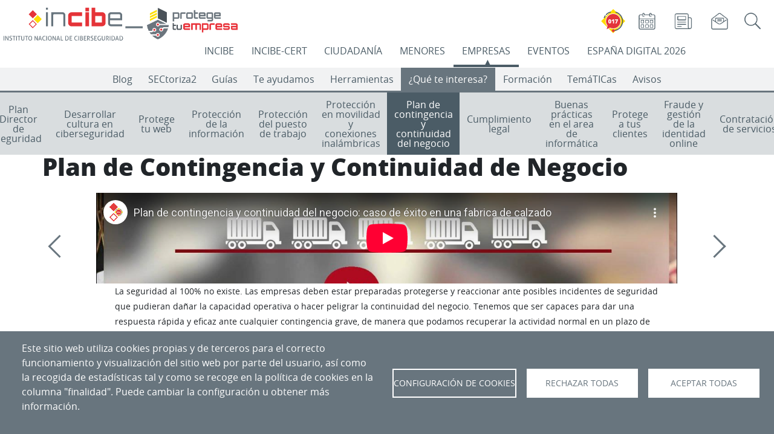

--- FILE ---
content_type: text/html; charset=UTF-8
request_url: https://www.incibe.es/empresas/que-te-interesa/plan-contingencia-continuidad-negocio
body_size: 286204
content:

<!DOCTYPE html>
<html lang="es" dir="ltr" prefix="og: https://ogp.me/ns#" class="h-100">
  <head>
    <meta charset="utf-8" />
<meta name="description" content="Política de seguridad para la pyme: Continuidad de negocio" />
<link rel="canonical" href="https://www.incibe.es/empresas/que-te-interesa/plan-contingencia-continuidad-negocio" />
<meta name="generator" content="INCIBE" />
<meta property="og:image" content="https://www.incibe.es/sites/default/files/Avisos/rss/incibe.jpg" />
<meta name="twitter:card" content="summary" />
<meta name="twitter:site" content="@protegeempresa" />
<meta name="Generator" content="Drupal 10 (https://www.drupal.org)" />
<meta name="MobileOptimized" content="width" />
<meta name="HandheldFriendly" content="true" />
<meta name="viewport" content="width=device-width, initial-scale=1.0" />
<link rel="icon" href="/themes/incibe_theme_b4/favicon.ico" type="image/vnd.microsoft.icon" />
<link rel="alternate" hreflang="es" href="https://www.incibe.es/empresas/que-te-interesa/plan-contingencia-continuidad-negocio" />

    <title>Plan de Contingencia y Continuidad de Negocio | Empresas | INCIBE</title>
       <style>
      :root{
         --espacio-color:  #68757E;
      }
      /* empresas */
    </style>
              <style>
        :root{
          --espacio-text-aux-color:  #FFFFFF;
        }
        /* empresas */
      </style>
              <style>
        :root{
                     --eventos-text-color-aux:  #FFFFFF;
                     --eventos:  #000000;
                     --empresas-text-color-aux:  #FFFFFF;
                     --empresas:  #68757E;
                     --ciudadania-text-color-aux:  #000000;
                     --ciudadania:  #FF8800;
                     --incibe-cert-text-color-aux:  #FFFFFF;
                     --incibe-cert:  #4B5C66;
                     --menores-text-color-aux:  #000000;
                     --menores:  #0098D7;
                     --incibe-text-color-aux:  #FFFFFF;
                     --incibe:  #DF1A21;
                     --ed2026-text-color-aux:  #FFFFFF;
                     --ed2026:  #0E3062;
                  }
      </style>
     
   
    <link rel="stylesheet" media="all" href="/sites/default/files/css/css_poj2uk3MiVIoCMMdKV2Tu3Tmod4HjEHqM6DFVrrE7RA.css?delta=0&amp;language=es&amp;theme=incibe_theme_b4&amp;include=[base64]" />
<link rel="stylesheet" media="all" href="/sites/default/files/css/css_2mGVC_CHQc22k5yWFRAnOjiu5Ppdj89Al-5wLWItNiA.css?delta=1&amp;language=es&amp;theme=incibe_theme_b4&amp;include=[base64]" />
<link rel="stylesheet" media="print" href="/sites/default/files/css/css_B9pswi3rOq9crKrJswulhOgRRo7b0ubtljGZjxvKiys.css?delta=2&amp;language=es&amp;theme=incibe_theme_b4&amp;include=[base64]" />
<link rel="stylesheet" media="all" href="/sites/default/files/css/css_oe51wLXjArEsAEBg8QpbBfKoNyN5T6XjCj-XqzgJhvw.css?delta=3&amp;language=es&amp;theme=incibe_theme_b4&amp;include=[base64]" />

    <script type="application/json" data-drupal-selector="drupal-settings-json">{"path":{"baseUrl":"\/","pathPrefix":"","currentPath":"node\/25056","currentPathIsAdmin":false,"isFront":false,"currentLanguage":"es"},"pluralDelimiter":"\u0003","suppressDeprecationErrors":true,"ajaxPageState":{"libraries":"[base64]","theme":"incibe_theme_b4","theme_token":null},"ajaxTrustedUrl":{"\/incibe\/solr-search\/content":true},"simple_popup_blocks":{"settings":[{"langcode":"es","uid":"017_popup","type":0,"css_selector":"1","identifier":"block-elementoflotantetest-web-69-javi-2","layout":"2","visit_counts":"1","overlay":false,"trigger_method":0,"trigger_selector":"#custom-css-id","delay":0,"enable_escape":false,"trigger_width":null,"minimize":false,"close":false,"use_time_frequency":false,"time_frequency":"3600","show_minimized_button":false,"width":"100","cookie_expiry":"1","status":"1"},{"langcode":"es","uid":"ejemplo_elemento_flotante","type":0,"css_selector":"1","identifier":"block-incibe-theme-b4-ejemplodeelementoflotante","layout":"2","visit_counts":"1","overlay":false,"trigger_method":0,"trigger_selector":"#custom-css-id","delay":0,"enable_escape":false,"trigger_width":null,"minimize":false,"close":false,"use_time_frequency":false,"time_frequency":"3600","show_minimized_button":false,"width":"100","cookie_expiry":"1","status":"1"},{"langcode":"es","uid":"flotante_017","type":0,"css_selector":"1","identifier":"block-elementoflotantetest-web-69-javi","layout":"2","visit_counts":"1","overlay":false,"trigger_method":0,"trigger_selector":"#custom-css-id","delay":0,"enable_escape":false,"trigger_width":null,"minimize":false,"close":false,"use_time_frequency":false,"time_frequency":"3600","show_minimized_button":false,"width":"100","cookie_expiry":"1","status":"1"},{"langcode":"es","uid":"programa_actividad_popup","type":0,"css_selector":"1","identifier":"block-views-block-home-espacio-eventos-actividades-popup-block-4","layout":"4","visit_counts":"0","overlay":"1","trigger_method":"1","trigger_selector":".views-field-field-actv-nombre","delay":0,"enable_escape":"1","trigger_width":null,"minimize":"1","close":"1","use_time_frequency":false,"time_frequency":"3600","show_minimized_button":false,"width":"400","cookie_expiry":"100","status":"1"}]},"cookies":{"cookies_asset_injector":{"blocked_assets":{"cookies_de_google_analytics":{"ga_incibe_cookies":{"id":"ga_incibe_cookies","id_cleaned":"ga-incibe-cookies","script_dom_id":"cookies-asset-injector-blocked-script--ga-incibe-cookies","cookies_service_id":"cookies_de_google_analytics"}}}},"cookiesjsr":{"config":{"cookie":{"name":"cookiesjsr","expires":31536000000,"domain":"incibe.es","sameSite":"Lax","secure":false},"library":{"libBasePath":"\/libraries\/cookiesjsr\/dist","libPath":"\/libraries\/cookiesjsr\/dist\/cookiesjsr.min.js","scrollLimit":0},"callback":{"method":"post","url":"\/cookies\/consent\/callback.json","headers":[]},"interface":{"openSettingsHash":"#editCookieSettings","showDenyAll":true,"denyAllOnLayerClose":false,"settingsAsLink":false,"availableLangs":["es","en"],"defaultLang":"es","groupConsent":false,"cookieDocs":true}},"services":{"functional":{"id":"functional","services":[{"key":"aviso","type":"functional","name":"Banner aviso","info":{"value":"","format":"full_html"},"uri":"","needConsent":false},{"key":"cookies_de_balanceo_de_carga","type":"functional","name":"Cookies de balanceo de carga","info":{"value":"\u003Cp\u003ESe utilizan para el correcto funcionamiento del portal\u003C\/p\u003E","format":"full_html"},"uri":"","needConsent":false},{"key":"cookies_de_sesion","type":"functional","name":"Cookies de sesi\u00f3n","info":{"value":"\u003Cp\u003ESe utilizan para almacenar un identificador \u00fanico de sesi\u00f3n para el correcto funcionamiento del portal.\u003C\/p\u003E","format":"full_html"},"uri":"","needConsent":false},{"key":"cookies_propias_del_aviso_de_gestion_de_cookies","type":"functional","name":"Cookies propias del aviso de gesti\u00f3n de cookies","info":{"value":"\u003Cp\u003ESe utilizan para el control de aparici\u00f3n y aceptaci\u00f3n del propio aviso de gesti\u00f3n de cookies.\u003C\/p\u003E","format":"full_html"},"uri":"","needConsent":false}],"weight":20},"video":{"id":"video","services":[{"key":"cookies_de_vimeo","type":"video","name":"Cookies de Vimeo","info":{"value":"\u003Cp\u003E\u003Cspan style=\u0022-webkit-text-stroke-width:0px;background-color:rgb(104, 117, 126);color:rgb(255, 255, 255);display:inline !important;float:none;font-family:open_sansregular, Helvetica, Arial, sans-serif;font-size:16px;font-style:normal;font-variant-caps:normal;font-variant-ligatures:normal;font-weight:500;letter-spacing:normal;orphans:2;text-align:left;text-decoration-color:initial;text-decoration-style:initial;text-decoration-thickness:initial;text-indent:0px;text-transform:none;white-space:normal;widows:2;word-spacing:0px;\u0022\u003ESe utilizan para registrar las preferencias del reproductor de v\u00eddeo del usuario al ver v\u00eddeos incrustados de Vimeo (\u0022Cookies de Vimeo\u0022).\u003C\/span\u003E\u003C\/p\u003E","format":"full_html"},"uri":"","needConsent":true},{"key":"cookies_de_youtube","type":"video","name":"Cookies de YouTube","info":{"value":"\u003Cp\u003E\u003Cspan style=\u0022-webkit-text-stroke-width:0px;background-color:rgb(104, 117, 126);color:rgb(255, 255, 255);display:inline !important;float:none;font-family:open_sansregular, Helvetica, Arial, sans-serif;font-size:16px;font-style:normal;font-variant-caps:normal;font-variant-ligatures:normal;font-weight:500;letter-spacing:normal;orphans:2;text-align:left;text-decoration-color:initial;text-decoration-style:initial;text-decoration-thickness:initial;text-indent:0px;text-transform:none;white-space:normal;widows:2;word-spacing:0px;\u0022\u003ESe utilizan para registrar las preferencias del reproductor de v\u00eddeo del usuario al ver v\u00eddeos incrustados de YouTube (\u0022Cookies de Youtube\u0022).\u003C\/span\u003E\u003C\/p\u003E","format":"full_html"},"uri":"","needConsent":true},{"key":"twitter","type":"video","name":"Cookies de Twitter","info":{"value":"\u003Cp\u003ESe utilizan para registrar las preferencias en los elementos de Twitter incrustados en la web.\u003C\/p\u003E","format":"full_html"},"uri":"","needConsent":true}],"weight":30},"tracking":{"id":"tracking","services":[{"key":"cookies_de_google_analytics","type":"tracking","name":"Cookies de Google Analytics","info":{"value":"\u003Cdiv class=\u0022eu-cookie-compliance-category\u0022 style=\u0022-webkit-text-stroke-width:0px;background-color:rgb(255, 255, 255);box-sizing:border-box;color:rgb(89, 100, 109);font-family:\u0026quot;Open Sans\u0026quot;, arial, Tahoma, sans-serif;font-size:14px;font-style:normal;font-variant-caps:normal;font-variant-ligatures:normal;font-weight:400;letter-spacing:normal;orphans:2;text-align:left;text-decoration-color:initial;text-decoration-style:initial;text-decoration-thickness:initial;text-indent:0px;text-transform:none;white-space:normal;widows:2;word-spacing:0px;\u0022\u003E\u003Cdiv class=\u0022eu-cookie-compliance-category-description\u0022 style=\u0022box-sizing:border-box;color:rgb(89, 100, 109);margin:0px 20px 20px;\u0022\u003ESe utilizan para generar un identificador de usuario \u00fanico, utilizado para hacer recuento de cu\u00e1ntas veces visita el sitio un usuario, as\u00ed como la fecha de la primera y la \u00faltima vez que visit\u00f3 la web. Registran la fecha y hora de acceso a cualquiera de las p\u00e1ginas del portal. Comprueban la necesidad de mantener la sesi\u00f3n de un usuario abierta o crear una nueva. Identifican la sesi\u00f3n del usuario, para recoger la ubicaci\u00f3n geogr\u00e1fica aproximada del ordenador que accede al portal.\u003C\/div\u003E\u003C\/div\u003E","format":"full_html"},"uri":"","needConsent":true},{"key":"recaptcha","type":"tracking","name":"Cookies de Google (reCaptcha)","info":{"value":"","format":"full_html"},"uri":"","needConsent":true}],"weight":40}},"translation":{"_core":{"default_config_hash":"S5qrJju_o31uC1fwXosZ8Nlja2Wps6Gn0mMCAebY1Zw"},"langcode":"es","bannerText":"Este sitio web utiliza cookies propias y de terceros para el correcto funcionamiento y visualizaci\u00f3n del sitio web por parte del usuario, as\u00ed como la recogida de estad\u00edsticas tal y como se recoge en la pol\u00edtica de cookies en la columna \u0022finalidad\u0022. Puede cambiar la configuraci\u00f3n u obtener m\u00e1s informaci\u00f3n.","privacyPolicy":"Pol\u00edtica de privacidad","privacyUri":"","imprint":"","imprintUri":"","cookieDocs":"","cookieDocsUri":"","officialWebsite":"Official website","denyAll":"Rechazar todas","alwaysActive":"Siempre activas","settings":"Configuraci\u00f3n de Cookies","acceptAll":"Aceptar todas","requiredCookies":"Cookies requeridas","cookieSettings":"Configuraci\u00f3n de Cookies","close":"Cerrar","readMore":"Leer m\u00e1s","allowed":"Permitido","denied":"Denegado","settingsAllServices":"Configuraci\u00f3n para todos los servicios","saveSettings":"Aceptar selecci\u00f3n","default_langcode":"en","disclaimerText":"","disclaimerTextPosition":"above","processorDetailsLabel":"","processorLabel":"","processorWebsiteUrlLabel":"","processorPrivacyPolicyUrlLabel":"","processorCookiePolicyUrlLabel":"","processorContactLabel":"","placeholderAcceptAllText":"Aceptar todas las cookies","functional":{"title":"Cookies para el funcionamiento de la web","details":"Se utilizan para el control de la aparici\u00f3n y aceptaci\u00f3n del propio aviso de gesti\u00f3n de cookies (\u0022Cookies propias del aviso de gesti\u00f3n de cookies\u0022), para almacenar un identificador \u00fanico de sesi\u00f3n (\u0022Cookies de sesi\u00f3n\u0022), y para el correcto funcionamiento del portal (\u0022Cookies de Batck API\u0022 y \u0022Cookies de balanceo de carga\u0022)."},"video":{"title":"Cookies para elementos multimedia","details":"Se utilizan para registrar las preferencias del reproductor de v\u00eddeo del usuario al ver v\u00eddeos incrustados de YouTube y Vimeo (\u0022Cookies de YouTube y Vimeo\u0022).\r\n\r\nSe utilizan por el widget de visualizaci\u00f3n de tweets (Cookies de Twitter)."},"tracking":{"title":"Cookies para anal\u00edtica y servicios","details":"\u0022Cookies de Google Analytics\u0022 se utilizan para generar un identificador de usuario \u00fanico, utilizado para hacer recuento de cu\u00e1ntas veces visita el sitio un usuario, as\u00ed como la fecha de la primera y la \u00faltima vez que visit\u00f3 la web. Registran la fecha y hora de acceso a cualquiera de las p\u00e1ginas del portal. Comprueban la necesidad de mantener la sesi\u00f3n de un usuario abierta o crear una nueva. Identifican la sesi\u00f3n del usuario, para recoger la ubicaci\u00f3n geogr\u00e1fica aproximada del ordenador que accede al portal.\r\n\u0022Cookies de Siteimprove\u0022 se utiliza para el funcionamiento del servicio Siteimprove. Almacena informaci\u00f3n sobre el uso del sitio web. Se utiliza para recopilar estad\u00edsticas sobre las visitas al sitio, por ejemplo, la \u00faltima vez que visit\u00f3 el sitio. La cookie contiene una identificaci\u00f3n generada aleatoriamente que le permite reconocer su navegador cuando visita un sitio. La cookie no almacena ninguna informaci\u00f3n personal, y solo se utiliza para an\u00e1lisis web."}}},"cookiesTexts":{"_core":{"default_config_hash":"S5qrJju_o31uC1fwXosZ8Nlja2Wps6Gn0mMCAebY1Zw"},"langcode":"es","bannerText":"Este sitio web utiliza cookies propias y de terceros para el correcto funcionamiento y visualizaci\u00f3n del sitio web por parte del usuario, as\u00ed como la recogida de estad\u00edsticas tal y como se recoge en la pol\u00edtica de cookies en la columna \u0022finalidad\u0022. Puede cambiar la configuraci\u00f3n u obtener m\u00e1s informaci\u00f3n.","privacyPolicy":"Pol\u00edtica de privacidad","privacyUri":"","imprint":"","imprintUri":"","cookieDocs":"","cookieDocsUri":"","officialWebsite":"Official website","denyAll":"Rechazar todas","alwaysActive":"Siempre activas","settings":"Configuraci\u00f3n de Cookies","acceptAll":"Aceptar todas","requiredCookies":"Cookies requeridas","cookieSettings":"Configuraci\u00f3n de Cookies","close":"Cerrar","readMore":"Leer m\u00e1s","allowed":"Permitido","denied":"Denegado","settingsAllServices":"Configuraci\u00f3n para todos los servicios","saveSettings":"Aceptar selecci\u00f3n","default_langcode":"en","disclaimerText":"","disclaimerTextPosition":"above","processorDetailsLabel":"","processorLabel":"","processorWebsiteUrlLabel":"","processorPrivacyPolicyUrlLabel":"","processorCookiePolicyUrlLabel":"","processorContactLabel":"","placeholderAcceptAllText":"Aceptar todas las cookies"},"services":{"cookies_de_google_analytics":{"uuid":"1fb46b0a-7ae5-4719-9dbd-4365cfd0ee9f","langcode":"es","status":true,"dependencies":[],"id":"cookies_de_google_analytics","label":"Cookies de Google Analytics","group":"tracking","info":{"value":"\u003Cdiv class=\u0022eu-cookie-compliance-category\u0022 style=\u0022-webkit-text-stroke-width:0px;background-color:rgb(255, 255, 255);box-sizing:border-box;color:rgb(89, 100, 109);font-family:\u0026quot;Open Sans\u0026quot;, arial, Tahoma, sans-serif;font-size:14px;font-style:normal;font-variant-caps:normal;font-variant-ligatures:normal;font-weight:400;letter-spacing:normal;orphans:2;text-align:left;text-decoration-color:initial;text-decoration-style:initial;text-decoration-thickness:initial;text-indent:0px;text-transform:none;white-space:normal;widows:2;word-spacing:0px;\u0022\u003E\u003Cdiv class=\u0022eu-cookie-compliance-category-description\u0022 style=\u0022box-sizing:border-box;color:rgb(89, 100, 109);margin:0px 20px 20px;\u0022\u003ESe utilizan para generar un identificador de usuario \u00fanico, utilizado para hacer recuento de cu\u00e1ntas veces visita el sitio un usuario, as\u00ed como la fecha de la primera y la \u00faltima vez que visit\u00f3 la web. Registran la fecha y hora de acceso a cualquiera de las p\u00e1ginas del portal. Comprueban la necesidad de mantener la sesi\u00f3n de un usuario abierta o crear una nueva. Identifican la sesi\u00f3n del usuario, para recoger la ubicaci\u00f3n geogr\u00e1fica aproximada del ordenador que accede al portal.\u003C\/div\u003E\u003C\/div\u003E","format":"full_html"},"consentRequired":true,"purpose":"","processor":"","processorContact":"","processorUrl":"","processorPrivacyPolicyUrl":"","processorCookiePolicyUrl":"","placeholderMainText":"Este contenido est\u00e1 bloqueado porque las cookies de Google Analytics cookies no han sido aceptadas..","placeholderAcceptText":"Aceptar cookies de Google Analytics."},"aviso":{"uuid":"2d83ce3a-064f-4b22-a487-22b3c84d5339","langcode":"es","status":true,"dependencies":[],"_core":{"default_config_hash":"26ZjWsbzBK-33sGFR6ZvE6LiG78dBDLI2oFx53mNM3Q"},"id":"aviso","label":"Banner aviso","group":"functional","info":{"value":"","format":"full_html"},"consentRequired":false,"purpose":"","processor":"","processorContact":"","processorUrl":"","processorPrivacyPolicyUrl":"","processorCookiePolicyUrl":"","placeholderMainText":"Este contenido esta bloqueado por las cookies de aviso no han sido aceptadas.","placeholderAcceptText":"Aceptar cookies de aviso."},"cookies_de_balanceo_de_carga":{"uuid":"3c5f0089-df7d-40f5-8fdb-9f9d6eba4ca1","langcode":"es","status":true,"dependencies":[],"id":"cookies_de_balanceo_de_carga","label":"Cookies de balanceo de carga","group":"functional","info":{"value":"\u003Cp\u003ESe utilizan para el correcto funcionamiento del portal\u003C\/p\u003E","format":"full_html"},"consentRequired":false,"purpose":"","processor":"","processorContact":"","processorUrl":"","processorPrivacyPolicyUrl":"","processorCookiePolicyUrl":"","placeholderMainText":"Este contenido esta bloqueado por las cookies funcionales no han sido aceptadas.","placeholderAcceptText":"Aceptar cookies funcionales."},"cookies_de_sesion":{"uuid":"34cd0c71-e241-4892-a696-d2ec4934aeb3","langcode":"es","status":true,"dependencies":[],"id":"cookies_de_sesion","label":"Cookies de sesi\u00f3n","group":"functional","info":{"value":"\u003Cp\u003ESe utilizan para almacenar un identificador \u00fanico de sesi\u00f3n para el correcto funcionamiento del portal.\u003C\/p\u003E","format":"full_html"},"consentRequired":false,"purpose":"","processor":"","processorContact":"","processorUrl":"","processorPrivacyPolicyUrl":"","processorCookiePolicyUrl":"","placeholderMainText":"Este contenido esta bloqueado por las cookies funcionales no han sido aceptadas.","placeholderAcceptText":"Aceptar cookies funcionales."},"cookies_de_vimeo":{"uuid":"aa967f1f-96f2-430e-b0f5-8e00d4213116","langcode":"es","status":true,"dependencies":[],"id":"cookies_de_vimeo","label":"Cookies de Vimeo","group":"video","info":{"value":"\u003Cp\u003E\u003Cspan style=\u0022-webkit-text-stroke-width:0px;background-color:rgb(104, 117, 126);color:rgb(255, 255, 255);display:inline !important;float:none;font-family:open_sansregular, Helvetica, Arial, sans-serif;font-size:16px;font-style:normal;font-variant-caps:normal;font-variant-ligatures:normal;font-weight:500;letter-spacing:normal;orphans:2;text-align:left;text-decoration-color:initial;text-decoration-style:initial;text-decoration-thickness:initial;text-indent:0px;text-transform:none;white-space:normal;widows:2;word-spacing:0px;\u0022\u003ESe utilizan para registrar las preferencias del reproductor de v\u00eddeo del usuario al ver v\u00eddeos incrustados de Vimeo (\u0022Cookies de Vimeo\u0022).\u003C\/span\u003E\u003C\/p\u003E","format":"full_html"},"consentRequired":true,"purpose":"","processor":"","processorContact":"","processorUrl":"","processorPrivacyPolicyUrl":"","processorCookiePolicyUrl":"","placeholderMainText":"Este contenido esta bloqueado porque las cookies de Vimeo no han sido aceptadas.","placeholderAcceptText":"Aceptar cookies de Vimeo."},"cookies_de_youtube":{"uuid":"b8ef4e24-1268-4b13-99b7-7f64903695b9","langcode":"es","status":true,"dependencies":[],"id":"cookies_de_youtube","label":"Cookies de YouTube","group":"video","info":{"value":"\u003Cp\u003E\u003Cspan style=\u0022-webkit-text-stroke-width:0px;background-color:rgb(104, 117, 126);color:rgb(255, 255, 255);display:inline !important;float:none;font-family:open_sansregular, Helvetica, Arial, sans-serif;font-size:16px;font-style:normal;font-variant-caps:normal;font-variant-ligatures:normal;font-weight:500;letter-spacing:normal;orphans:2;text-align:left;text-decoration-color:initial;text-decoration-style:initial;text-decoration-thickness:initial;text-indent:0px;text-transform:none;white-space:normal;widows:2;word-spacing:0px;\u0022\u003ESe utilizan para registrar las preferencias del reproductor de v\u00eddeo del usuario al ver v\u00eddeos incrustados de YouTube (\u0022Cookies de Youtube\u0022).\u003C\/span\u003E\u003C\/p\u003E","format":"full_html"},"consentRequired":true,"purpose":"","processor":"","processorContact":"","processorUrl":"","processorPrivacyPolicyUrl":"","processorCookiePolicyUrl":"","placeholderMainText":"Este contenido esta bloqueado porque las cookies de YouTube no han sido aceptadas.","placeholderAcceptText":"Aceptar cookies de YouTube."},"cookies_propias_del_aviso_de_gestion_de_cookies":{"uuid":"a0c8a93a-d431-4418-bbc9-46ae134cfaab","langcode":"es","status":true,"dependencies":[],"id":"cookies_propias_del_aviso_de_gestion_de_cookies","label":"Cookies propias del aviso de gesti\u00f3n de cookies","group":"functional","info":{"value":"\u003Cp\u003ESe utilizan para el control de aparici\u00f3n y aceptaci\u00f3n del propio aviso de gesti\u00f3n de cookies.\u003C\/p\u003E","format":"full_html"},"consentRequired":false,"purpose":"","processor":"","processorContact":"","processorUrl":"","processorPrivacyPolicyUrl":"","processorCookiePolicyUrl":"","placeholderMainText":"Este contenido esta bloqueado por las cookies funcionales no han sido aceptadas.","placeholderAcceptText":"Aceptar cookies funcionales."},"recaptcha":{"uuid":"cbc7789a-2dc6-4cf7-87ec-01a14ba74747","langcode":"es","status":true,"dependencies":{"enforced":{"module":["cookies_recaptcha"]}},"_core":{"default_config_hash":"ny8KDBpQ7WTQP5HpVp9sWYpm59FgHB9c6i7f1--uOfE"},"id":"recaptcha","label":"Cookies de Google (reCaptcha)","group":"tracking","info":{"value":"","format":"full_html"},"consentRequired":true,"purpose":"","processor":"","processorContact":"","processorUrl":"","processorPrivacyPolicyUrl":"","processorCookiePolicyUrl":"","placeholderMainText":"Este contenido esta bloqueado porque las cookies de reCAPTCHA cookies no han sido aceptadas.","placeholderAcceptText":"Aceptar cookies de reCaptcha"},"twitter":{"uuid":"d9c68f84-4d0c-4a0b-9a41-a664a8775d3e","langcode":"es","status":true,"dependencies":{"enforced":{"module":["cookies_twitter_media"]}},"_core":{"default_config_hash":"vdXtIhOoOE-ra0vYbT0B6wjjHQ_k4xYtlg-Pu9dsZTc"},"id":"twitter","label":"Cookies de Twitter","group":"video","info":{"value":"\u003Cp\u003ESe utilizan para registrar las preferencias en los elementos de Twitter incrustados en la web.\u003C\/p\u003E","format":"full_html"},"consentRequired":true,"purpose":"","processor":"","processorContact":"","processorUrl":"","processorPrivacyPolicyUrl":"","processorCookiePolicyUrl":"","placeholderMainText":"Este contenido esta bloqueado por las cookies de Twitter no han sido aceptadas.","placeholderAcceptText":"Aceptar cookies de Twitter."}},"groups":{"functional":{"uuid":"63db2ac8-805c-4240-af6b-ad889bd6b0f5","langcode":"es","status":true,"dependencies":[],"_core":{"default_config_hash":"aHm4Q63Ge97tcktTa_qmUqJMir45iyGY2lEvvqPW68g"},"id":"functional","label":"Cookies para el funcionamiento de la web","weight":20,"title":"Cookies para el funcionamiento de la web","details":"Se utilizan para el control de la aparici\u00f3n y aceptaci\u00f3n del propio aviso de gesti\u00f3n de cookies (\u0022Cookies propias del aviso de gesti\u00f3n de cookies\u0022), para almacenar un identificador \u00fanico de sesi\u00f3n (\u0022Cookies de sesi\u00f3n\u0022), y para el correcto funcionamiento del portal (\u0022Cookies de Batck API\u0022 y \u0022Cookies de balanceo de carga\u0022)."},"tracking":{"uuid":"93a27e18-c228-4913-b4a5-8dc4259b37c3","langcode":"es","status":true,"dependencies":[],"_core":{"default_config_hash":"_gYDe3qoEc6L5uYR6zhu5V-3ARLlyis9gl1diq7Tnf4"},"id":"tracking","label":"Cookies para anal\u00edtica y servicios","weight":40,"title":"Cookies para anal\u00edtica y servicios","details":"\u0022Cookies de Google Analytics\u0022 se utilizan para generar un identificador de usuario \u00fanico, utilizado para hacer recuento de cu\u00e1ntas veces visita el sitio un usuario, as\u00ed como la fecha de la primera y la \u00faltima vez que visit\u00f3 la web. Registran la fecha y hora de acceso a cualquiera de las p\u00e1ginas del portal. Comprueban la necesidad de mantener la sesi\u00f3n de un usuario abierta o crear una nueva. Identifican la sesi\u00f3n del usuario, para recoger la ubicaci\u00f3n geogr\u00e1fica aproximada del ordenador que accede al portal.\r\n\u0022Cookies de Siteimprove\u0022 se utiliza para el funcionamiento del servicio Siteimprove. Almacena informaci\u00f3n sobre el uso del sitio web. Se utiliza para recopilar estad\u00edsticas sobre las visitas al sitio, por ejemplo, la \u00faltima vez que visit\u00f3 el sitio. La cookie contiene una identificaci\u00f3n generada aleatoriamente que le permite reconocer su navegador cuando visita un sitio. La cookie no almacena ninguna informaci\u00f3n personal, y solo se utiliza para an\u00e1lisis web."},"video":{"uuid":"3c986671-a8b4-4d23-b0ef-1d95a5ee8bbb","langcode":"es","status":true,"dependencies":[],"_core":{"default_config_hash":"w1WnCmP2Xfgx24xbx5u9T27XLF_ZFw5R0MlO-eDDPpQ"},"id":"video","label":"Cookies para elementos multimedia","weight":30,"title":"Cookies para elementos multimedia","details":"Se utilizan para registrar las preferencias del reproductor de v\u00eddeo del usuario al ver v\u00eddeos incrustados de YouTube y Vimeo (\u0022Cookies de YouTube y Vimeo\u0022).\r\n\r\nSe utilizan por el widget de visualizaci\u00f3n de tweets (Cookies de Twitter)."}}},"blazy":{"loadInvisible":false,"offset":100,"saveViewportOffsetDelay":50,"validateDelay":25,"container":"","loader":true,"unblazy":false,"visibleClass":false,"compat":true},"blazyIo":{"disconnect":false,"rootMargin":"0px","threshold":[0,0.25,0.5,0.75,1]},"slick":{"accessibility":true,"adaptiveHeight":false,"autoplay":false,"pauseOnHover":true,"pauseOnDotsHover":false,"pauseOnFocus":true,"autoplaySpeed":3000,"arrows":true,"downArrow":false,"downArrowTarget":"","downArrowOffset":0,"centerMode":false,"centerPadding":"50px","dots":false,"dotsClass":"slick-dots","draggable":true,"fade":false,"focusOnSelect":false,"infinite":true,"initialSlide":0,"lazyLoad":"ondemand","mouseWheel":false,"randomize":false,"rtl":false,"rows":1,"slidesPerRow":1,"slide":"","slidesToShow":1,"slidesToScroll":1,"speed":500,"swipe":true,"swipeToSlide":false,"edgeFriction":0.34999999999999998,"touchMove":true,"touchThreshold":5,"useCSS":true,"cssEase":"ease","cssEaseBezier":"","cssEaseOverride":"","useTransform":true,"easing":"linear","variableWidth":false,"vertical":false,"verticalSwiping":false,"waitForAnimate":true},"cookiesaviso":{"config":{"cookie":{"name":null,"expires":2592000000,"domain":null,"sameSite":null,"secure":false},"library":{"libBasePath":"\/libraries\/cookiesjsr\/dist","libPath":"\/libraries\/cookiesjsr\/dist\/cookiesjsr.min.js","scrollLimit":0,"timeoutApp":0},"callback":[],"interface":{"openSettingsHash":"#","showDenyAll":false,"settingsAsLink":false,"availableLangs":["es","en"],"defaultLang":"es","groupConsent":false,"cookieDocs":false}},"services":{"functional":{"id":"functional","services":[{"key":"aviso","type":"functional","name":"Banner aviso","uri":null,"needConsent":null},{"key":"cookies_de_balanceo_de_carga","type":"functional","name":"Cookies de balanceo de carga","uri":null,"needConsent":null},{"key":"cookies_de_sesion","type":"functional","name":"Cookies de sesi\u00f3n","uri":null,"needConsent":null},{"key":"cookies_propias_del_aviso_de_gestion_de_cookies","type":"functional","name":"Cookies propias del aviso de gesti\u00f3n de cookies","uri":null,"needConsent":null}],"weight":20},"video":{"id":"video","services":[{"key":"cookies_de_vimeo","type":"video","name":"Cookies de Vimeo","uri":null,"needConsent":null},{"key":"cookies_de_youtube","type":"video","name":"Cookies de YouTube","uri":null,"needConsent":null},{"key":"twitter","type":"video","name":"Cookies de Twitter","uri":null,"needConsent":null}],"weight":30},"tracking":{"id":"tracking","services":[{"key":"cookies_de_google_analytics","type":"tracking","name":"Cookies de Google Analytics","uri":null,"needConsent":null},{"key":"recaptcha","type":"tracking","name":"Cookies de Google (reCaptcha)","uri":null,"needConsent":null}],"weight":40}},"translation":{"_core":{"default_config_hash":"mXKq7c1ma3ngdfLprSZalah0N3GByvRu-hFbQsKqRwM"},"langcode":"es","bannerText":"Las cookies ya han sido configuradas. Ahora puede ocultar este mensaje o volver a configurar las cookies.","understood":"Ocultar","settings":"Configuraci\u00f3n","default_langcode":"en","functional":{"title":"Cookies para el funcionamiento de la web","details":"Se utilizan para el control de la aparici\u00f3n y aceptaci\u00f3n del propio aviso de gesti\u00f3n de cookies (\u0022Cookies propias del aviso de gesti\u00f3n de cookies\u0022), para almacenar un identificador \u00fanico de sesi\u00f3n (\u0022Cookies de sesi\u00f3n\u0022), y para el correcto funcionamiento del portal (\u0022Cookies de Batck API\u0022 y \u0022Cookies de balanceo de carga\u0022)."},"video":{"title":"Cookies para elementos multimedia","details":"Se utilizan para registrar las preferencias del reproductor de v\u00eddeo del usuario al ver v\u00eddeos incrustados de YouTube y Vimeo (\u0022Cookies de YouTube y Vimeo\u0022).\r\n\r\nSe utilizan por el widget de visualizaci\u00f3n de tweets (Cookies de Twitter)."},"tracking":{"title":"Cookies para anal\u00edtica y servicios","details":"\u0022Cookies de Google Analytics\u0022 se utilizan para generar un identificador de usuario \u00fanico, utilizado para hacer recuento de cu\u00e1ntas veces visita el sitio un usuario, as\u00ed como la fecha de la primera y la \u00faltima vez que visit\u00f3 la web. Registran la fecha y hora de acceso a cualquiera de las p\u00e1ginas del portal. Comprueban la necesidad de mantener la sesi\u00f3n de un usuario abierta o crear una nueva. Identifican la sesi\u00f3n del usuario, para recoger la ubicaci\u00f3n geogr\u00e1fica aproximada del ordenador que accede al portal.\r\n\u0022Cookies de Siteimprove\u0022 se utiliza para el funcionamiento del servicio Siteimprove. Almacena informaci\u00f3n sobre el uso del sitio web. Se utiliza para recopilar estad\u00edsticas sobre las visitas al sitio, por ejemplo, la \u00faltima vez que visit\u00f3 el sitio. La cookie contiene una identificaci\u00f3n generada aleatoriamente que le permite reconocer su navegador cuando visita un sitio. La cookie no almacena ninguna informaci\u00f3n personal, y solo se utiliza para an\u00e1lisis web."}}},"csp":{"nonce":"pbF5QRbspZ5JYsZS6Q2Bzg"},"views":{"ajax_path":"\/views\/ajax","ajaxViews":{"views_dom_id:2ab19f7fc69ca5b4fb24da462e264075284fa0e5495f150fcf1e1a419a60f73b":{"view_name":"sectoresestrategicos","view_display_id":"block_7","view_args":"plan-contingencia-continuidad-negocio","view_path":"\/node\/25056","view_base_path":null,"view_dom_id":"2ab19f7fc69ca5b4fb24da462e264075284fa0e5495f150fcf1e1a419a60f73b","pager_element":0},"views_dom_id:67fb618b944bb4cc7fc611f1c11fcd904d49e69fb778c32bf39ff5e2225ff656":{"view_name":"sectoresestrategicos","view_display_id":"block_6","view_args":"plan-contingencia-continuidad-negocio","view_path":"\/node\/25056","view_base_path":null,"view_dom_id":"67fb618b944bb4cc7fc611f1c11fcd904d49e69fb778c32bf39ff5e2225ff656","pager_element":0}}},"user":{"uid":0,"permissionsHash":"099cc09c5b3495ead513dca9bdec5305db9554935cbe86d2cf15115c19d2a411"}}</script>
<script src="/sites/default/files/js/js_hDx-0k3cIQSxPrJtnUcQxpgVseCKwm53gWrI42jqayQ.js?scope=header&amp;delta=0&amp;language=es&amp;theme=incibe_theme_b4&amp;include=[base64]"></script>
<script src="/sites/default/files/asset_injector/js/ga_incibe_cookies-ddd1a3ed9222cd390d03f8843260c42c.js?t8yk9d" type="text/plain" id="cookies-asset-injector-blocked-script--ga-incibe-cookies" data-cookieconsent="cookies-de-google-analytics"></script>
<script src="/sites/default/files/js/js_5wO2POTNSyLrkSWh_e-AeleR6wFOsx8Ed5YZqf5fXRw.js?scope=header&amp;delta=2&amp;language=es&amp;theme=incibe_theme_b4&amp;include=[base64]"></script>
<script src="/modules/contrib/cookies/js/cookiesjsr.conf.js?v=10.5.6" defer></script>
<script src="/libraries/cookiesjsr/dist/cookiesjsr-preloader.min.js?v=10.5.6" defer></script>

  </head>
  <body class="path-node page-node-type-page    bg- d-flex flex-column h-100">
        <a href="#main-content" class="visually-hidden focusable skip-link" id="layout_goto_main_content">
      Pasar al contenido principal
    </a>
    
      <div class="dialog-off-canvas-main-canvas d-flex flex-column h-100" data-off-canvas-main-canvas>
    


<header aria-label="encabezado">

     <!-- ES NODO -->
  
  
    <div id="menu-principal" class="d-block d-lg-none header-responsive">
        <div class="navbar-collapsible container-fluid no-padding">
            <div class="no-gutters">
                <div class="col-sm-1">
                                        <button class="navbar-toggler float-left collapsed" type="button" data-bs-toggle="collapse" data-bs-target=".menu-principal-incibe" aria-controls="menu-principal" aria-expanded="false" aria-label="Open menú principal">
                        <span style="display:none;">Open menú principal</span>
                        <span class="navbar-toggler-icon">
                            <span class="toggler-bar"></span>
                            <span class="toggler-bar"></span>
                            <span class="toggler-bar"></span>
                        </span>
                    </button>
                </div>
                <div class="col logos-responsive">
                    
                </div>
            </div>

            <div class="row no-gutters justify-content-end">

      <div class="col-md-12 centrado">
      <div class="no-class block--type-basic block block-block-content block-block-content5be0052f-cabd-4f00-b8d3-69296f1b0067">
  
    
      
            <div class="clearfix text-formatted field field--name-body field--type-text-with-summary field--label-hidden field__item"><p><a href="/linea-de-ayuda-en-ciberseguridad"><img class="rrss-icon" src="/sites/default/files/images/ico/tu_ayuda_ciberseguridad.svg" data-entity-uuid data-entity-type alt="017 - Ir a la línea de ayuda en Ciberseguridad" width="150" height="150" title="017" loading="lazy"></a> &nbsp; &nbsp;<a href="/incibe/informacion-corporativa/agenda"><img class="rrss-icon" src="/sites/default/files/images/ico/agenda.png" data-entity-uuid data-entity-type alt="Ir a Agenda" width="101" height="101" title="Agenda" loading="lazy"></a> &nbsp; &nbsp;&nbsp;<a href="/incibe/sala-de-prensa"><img class="rrss-icon" src="/sites/default/files/images/ico/sala_prensa.png" data-entity-uuid data-entity-type alt="Ir a Sala de prensa" width="101" height="101" title="Sala de prensa" loading="lazy"></a> &nbsp; &nbsp;&nbsp;<a href="/incibe/suscripciones"><img class="rrss-icon" src="/sites/default/files/images/ico/boletin.png" data-entity-uuid data-entity-type alt="Ir a suscripción de boletines" width="101" height="101" title="Suscríbete" loading="lazy"></a></p></div>
      
  </div>

     </div>

                <div class="col-2 p-1 block-lenguaje-responsive">
                         
                </div>
        <div class="col-10">
                         <div class="views-exposed-form form-buscador buscador-principal col float-right no-padding block block-views block-views-exposed-filter-blocksolr-search-content-page-buscador-global" data-drupal-selector="views-exposed-form-solr-search-content-page-buscador-global">
  
    
      <div class="mx-2 mx-md-0">
  <form data-block="iconos_menu" action="/incibe/solr-search/content" method="get" accept-charset="UTF-8" role="search" aria-label="Buscar">
    <div class="form--inline clearfix">
  <div class="js-form-item form-item js-form-type-textfield form-type-textfield js-form-item-resultado form-item-resultado form-no-label">
        <input placeholder="Buscador global" data-drupal-selector="edit-resultado" type="search" name="resultado" value="" size="30" maxlength="128" class="form-text form-control" aria-label="Buscador global" />

        </div>
<div data-drupal-selector="edit-actions" class="form-actions js-form-wrapper form-wrapper"><input data-drupal-selector="edit-submit-solr-search-content" type="submit" value="Buscar" class="button js-form-submit form-submit" />
</div>

</div>

  </form>
</div>

  </div>

                 </div>
                 <!-- block-bloqueparamenusuperiordelogos-->


            </div>
            <div class="row no-gutters">
                <div class="col">
          <div class="menu-principal-incibe collapse">
              <nav id="block-incibe-theme-b4-mainnavigation-responsive" class="menu-principal col-md-auto contextual-region block block-menu navigation menu--main">
                
                            <ul id="menu-incibe-responsive"  class="navbar-nav sf-menu">
    
                           <li class="sf-depth-0 menuparent incibe">
                      <a href="/incibe" title="incibe" class="sf-depth-0 menuparent nolink" id="menu_responsive_incibe" data-drupal-link-system-path="incibe">INCIBE</a>
            
                                      <ul  class="navbar-nav sf-menu sf-menu sf-navbar sf-style-none sf-hidden">
          
                           <li class="sf-depth-1 sf-no-children">
                      <a href="/el-017-se-ocupa" class="sf-depth-1" id="menu_responsive_incibe_1" data-drupal-link-system-path="node/581651">017 Se Ocupa</a>
                </li>

                       <li class="sf-depth-1 menuparent">
                      <a href="/linea-de-ayuda-en-ciberseguridad" title="linea-de-ayuda-en-ciberseguridad" class="sf-depth-1 menuparent nolink" id="menu_responsive_incibe_2" data-drupal-link-system-path="node/41216">Tu Ayuda en Ciberseguridad</a>
            
                                      <ul  class="navbar-nav sf-menu sf-menu sf-navbar sf-style-none sf-hidden">
          
                           <li class="sf-depth-2 sf-no-children">
                      <a href="/linea-de-ayuda-en-ciberseguridad/casos-reales" title="casos-reales" class="sf-depth-2" id="menu_responsive_incibe_2_1" data-drupal-link-system-path="linea-de-ayuda-en-ciberseguridad/casos-reales">Casos Reales</a>
                </li>

                       <li class="sf-depth-2 sf-no-children">
                      <a href="/linea-de-ayuda-en-ciberseguridad/faq" title="faq" class="sf-depth-2" id="menu_responsive_incibe_2_2" data-drupal-link-system-path="node/257974">Preguntas Frecuentes</a>
                </li>

                       <li class="sf-depth-2 sf-no-children">
                      <a href="/linea-de-ayuda-en-ciberseguridad/concurso" class="sf-depth-2" id="menu_responsive_incibe_2_3" data-drupal-link-system-path="node/584780">Concurso 017</a>
                </li>

            </ul>
  
          </li>

                       <li class="sf-depth-1 menuparent">
                      <a href="/experiencia-incibe" class="sf-depth-1 menuparent nolink" id="menu_responsive_incibe_3" data-drupal-link-system-path="node/489196">Experiencia INCIBE</a>
            
                                      <ul  class="navbar-nav sf-menu sf-menu sf-navbar sf-style-none sf-hidden">
          
                           <li class="sf-depth-2 sf-no-children">
                      <a href="/experiencia-incibe/roadshow" class="sf-depth-2" id="menu_responsive_incibe_3_1" data-drupal-link-system-path="node/530242">Roadshow</a>
                </li>

                       <li class="sf-depth-2 sf-no-children">
                      <a href="/experiencia-incibe/stand" class="sf-depth-2" id="menu_responsive_incibe_3_2" data-drupal-link-system-path="node/530243">Stand</a>
                </li>

                       <li class="sf-depth-2 sf-no-children">
                      <a href="/experiencia-incibe/kit-de-difusion" class="sf-depth-2" id="menu_responsive_incibe_3_3" data-drupal-link-system-path="node/530245">Kit de difusión</a>
                </li>

            </ul>
  
          </li>

                       <li class="sf-depth-1 sf-no-children">
                      <a href="/incibe/formacion" class="sf-depth-1" id="menu_responsive_incibe_4" data-drupal-link-system-path="node/36576">Formación</a>
                </li>

                       <li class="sf-depth-1 sf-no-children">
                      <a href="/servicio-antibotnet" class="sf-depth-1" id="menu_responsive_incibe_5" data-drupal-link-system-path="node/257983">Servicio Antibotnet</a>
                </li>

                       <li class="sf-depth-1 sf-no-children">
                      <a href="/incibe/cibercooperantes" title="cibercooperantes" class="sf-depth-1" id="menu_responsive_incibe_6" data-drupal-link-system-path="node/20904">Programa Cibercooperantes</a>
                </li>

                       <li class="sf-depth-1 menuparent">
                      <span class="sf-depth-1 menuparent nolink" id="menu_responsive_incibe_7">Campañas</span>
            
                                      <ul  class="navbar-nav sf-menu sf-menu sf-navbar sf-style-none sf-hidden">
          
                           <li class="sf-depth-2 sf-no-children">
                      <a href="/incibot" class="sf-depth-2" id="menu_responsive_incibe_7_1" data-drupal-link-system-path="node/488360">INCIBOT </a>
                </li>

                       <li class="sf-depth-2 sf-no-children">
                      <a href="/aprendeciberseguridad" title="aprendeciberseguridad" class="sf-depth-2" id="menu_responsive_incibe_7_2" data-drupal-link-system-path="node/36866">Aprende Ciberseguridad</a>
                </li>

                       <li class="sf-depth-2 sf-no-children">
                      <a href="/hoyesunanuncio" title="hoyesunanuncio" class="sf-depth-2" id="menu_responsive_incibe_7_3" data-drupal-link-system-path="node/20820">Hoy es un anuncio</a>
                </li>

                       <li class="sf-depth-2 sf-no-children">
                      <a href="/exploradorincibe" title="exploradorincibe" class="sf-depth-2" id="menu_responsive_incibe_7_4" data-drupal-link-system-path="node/36750">Explorador INCIBE</a>
                </li>

                       <li class="sf-depth-2 sf-no-children">
                      <a href="/ciberprotegete" title="ciberprotegete" class="sf-depth-2" id="menu_responsive_incibe_7_5" data-drupal-link-system-path="node/66248">Ciberprotegete</a>
                </li>

            </ul>
  
          </li>

                       <li class="sf-depth-1 sf-no-children">
                      <a href="/incibe/sala-de-prensa" class="sf-depth-1" id="menu_responsive_incibe_8" data-drupal-link-system-path="incibe/sala-de-prensa">Sala de prensa</a>
                </li>

                       <li class="sf-depth-1 menuparent">
                      <span class="sf-depth-1 menuparent nolink" id="menu_responsive_incibe_9">Información corporativa</span>
            
                                      <ul  class="navbar-nav sf-menu sf-menu sf-navbar sf-style-none sf-hidden">
          
                           <li class="sf-depth-2 menuparent">
                      <a href="/incibe/informacion-corporativa/que-es-incibe" title="que-es-incibe" class="sf-depth-2 menuparent nolink" id="menu_responsive_incibe_9_1" data-drupal-link-system-path="node/20792">Qué es INCIBE</a>
            
                                      <ul  class="navbar-nav sf-menu sf-menu sf-navbar sf-style-none sf-hidden sf-multicolumn">
          
          <li class="sf-multicolumn-wrapper">
        <ol>
                           <li class="sf-depth-3 sf-no-children">
                      <a href="/incibe/informacion-corporativa/que-es-incibe/organigrama" title="organigrama" class="sf-depth-3" id="menu_responsive_incibe_9_1_1" data-drupal-link-system-path="node/20713">Organigrama</a>
                </li>

                       <li class="sf-depth-3 sf-no-children">
                      <a href="/incibe/informacion-corporativa/que-es-incibe/normativa-antifraude" class="sf-depth-3" id="menu_responsive_incibe_9_1_2" data-drupal-link-system-path="node/20856">Normativa antifraude</a>
                </li>

                       <li class="sf-depth-3 sf-no-children">
                      <a href="/incibe/informacion-corporativa/que-es-incibe/normativa-interna" title="normativa-interna" class="sf-depth-3" id="menu_responsive_incibe_9_1_3" data-drupal-link-system-path="node/53347">Normativa interna</a>
                </li>

                       <li class="sf-depth-3 sf-no-children">
                      <a href="/incibe/informacion-corporativa/que-es-incibe/normativa-financiera" title="normativa-financiera" class="sf-depth-3" id="menu_responsive_incibe_9_1_4" data-drupal-link-system-path="node/36348">Normativa financiera</a>
                </li>

                       <li class="sf-depth-3 sf-no-children">
                      <a href="/incibe/informacion-corporativa/que-es-incibe/autorizaciones-compatibilidad" class="sf-depth-3" id="menu_responsive_incibe_9_1_5" data-drupal-link-system-path="node/509204">Autorizaciones y compatibilidad</a>
                </li>

              </ol> </li>
        </ul>
  
          </li>

                       <li class="sf-depth-2 sf-no-children">
                      <a href="/incibe/informacion-corporativa/que-hacemos" title="que-hacemos" class="sf-depth-2" id="menu_responsive_incibe_9_2" data-drupal-link-system-path="node/20804">Qué hacemos</a>
                </li>

                       <li class="sf-depth-2 sf-no-children">
                      <a href="/incibe/informacion-corporativa/como-trabajamos" title="como-trabajamos" class="sf-depth-2" id="menu_responsive_incibe_9_3" data-drupal-link-system-path="node/36353">Cómo trabajamos</a>
                </li>

                       <li class="sf-depth-2 menuparent">
                      <a href="/incibe/informacion-corporativa/con-quien-trabajamos" title="con-quien-trabajamos" class="sf-depth-2 menuparent nolink" id="menu_responsive_incibe_9_4" data-drupal-link-system-path="node/36354">Con quién trabajamos</a>
            
                                      <ul  class="navbar-nav sf-menu sf-menu sf-navbar sf-style-none sf-hidden sf-multicolumn">
          
          <li class="sf-multicolumn-wrapper">
        <ol>
                           <li class="sf-depth-3 sf-no-children">
                      <a href="/incibe/informacion-corporativa/con-quien-trabajamos/proyectos-europeos" title="proyectos-europeos" class="sf-depth-3" id="menu_responsive_incibe_9_4_1" data-drupal-link-system-path="node/20816">Proyectos Europeos</a>
                </li>

                       <li class="sf-depth-3 sf-no-children">
                      <a href="/incibe/informacion-corporativa/con-quien-trabajamos/universidades" title="Colaboración con universidades" class="sf-depth-3" id="menu_responsive_incibe_9_4_2" data-drupal-link-system-path="node/528150">Universidades</a>
                </li>

                       <li class="sf-depth-3 sf-no-children">
                      <a href="/incibe/informacion-corporativa/con-quien-trabajamos/membresias" title="membresias" class="sf-depth-3" id="menu_responsive_incibe_9_4_3" data-drupal-link-system-path="node/36355">Membresías</a>
                </li>

                       <li class="sf-depth-3 sf-no-children">
                      <a href="/incibe/informacion-corporativa/con-quien-trabajamos/red-excelencia-idi" title="red-excelencia-idi" class="sf-depth-3" id="menu_responsive_incibe_9_4_4" data-drupal-link-system-path="node/36527">Red Excelencia I+D+I</a>
                </li>

                       <li class="sf-depth-3 sf-no-children">
                      <a href="/incibe/informacion-corporativa/con-quien-trabajamos/colaboraciones-sector-tic" title="colaboraciones-sector-tic" class="sf-depth-3" id="menu_responsive_incibe_9_4_5" data-drupal-link-system-path="node/36356">Otras colaboraciones con el sector TIC</a>
                </li>

              </ol> </li>
        </ul>
  
          </li>

                       <li class="sf-depth-2 sf-no-children">
                      <a href="/incibe/informacion-corporativa/canaldenuncias" class="sf-depth-2" id="menu_responsive_incibe_9_5" data-drupal-link-system-path="node/499987">Canal de denuncias</a>
                </li>

                       <li class="sf-depth-2 sf-no-children">
                      <a href="/incibe/transparencia" class="sf-depth-2" id="menu_responsive_incibe_9_6" data-drupal-link-system-path="node/18929">Transparencia</a>
                </li>

                       <li class="sf-depth-2 sf-no-children">
                      <a href="/incibe/informacion-corporativa/perfil-contratante-y-transparencia" title="perfil-contratante-y-transparencia" class="sf-depth-2" id="menu_responsive_incibe_9_7" data-drupal-link-system-path="node/36361">Perfil del contratante</a>
                </li>

                       <li class="sf-depth-2 sf-no-children">
                      <a href="/incibe/informacion-corporativa/empleo" title="empleo" class="sf-depth-2" id="menu_responsive_incibe_9_8" data-drupal-link-system-path="node/20808">Empleo</a>
                </li>

                       <li class="sf-depth-2 sf-no-children">
                      <a href="/incibe/informacion-corporativa/agenda" title="agenda" class="sf-depth-2" id="menu_responsive_incibe_9_9" data-drupal-link-system-path="incibe/informacion-corporativa/agenda">Agenda</a>
                </li>

            </ul>
  
          </li>

            </ul>
  
          </li>

                       <li class="sf-depth-0 menuparent incibe-cert">
                      <a href="/incibe-cert" title="incibe-cert" class="sf-depth-0 menuparent nolink" id="menu_responsive_incibe_cert" data-drupal-link-system-path="incibe-cert">INCIBE-CERT</a>
            
                                      <ul  class="navbar-nav sf-menu sf-menu sf-navbar sf-style-none sf-hidden sf-multicolumn">
          
                           <li class="sf-depth-1 menuparent">
                      <span class="sf-depth-1 menuparent nolink" id="menu_responsive_incibe_cert_1">Alerta temprana</span>
            
                                      <ul  class="navbar-nav sf-menu sf-menu sf-navbar sf-style-none sf-hidden sf-multicolumn">
          
                           <li class="sf-depth-2 sf-no-children">
                      <a href="/incibe-cert/alerta-temprana/avisos" class="sf-depth-2" id="menu_responsive_incibe_cert_1_1" data-drupal-link-system-path="incibe-cert/alerta-temprana/avisos">Avisos</a>
                </li>

                       <li class="sf-depth-2 sf-no-children">
                      <a href="/incibe-cert/alerta-temprana/avisos-sci" class="sf-depth-2" id="menu_responsive_incibe_cert_1_2" data-drupal-link-system-path="incibe-cert/alerta-temprana/avisos-sci">Avisos SCI</a>
                </li>

                       <li class="sf-depth-2 menuparent">
                      <a href="/incibe-cert/alerta-temprana/vulnerabilidades" title="vulnerabilidades" class="sf-depth-2 menuparent nolink" id="menu_responsive_incibe_cert_1_3" data-drupal-link-system-path="incibe-cert/alerta-temprana/vulnerabilidades">Vulnerabilidades</a>
            
                                      <ul  class="navbar-nav sf-menu sf-menu sf-navbar sf-style-none sf-hidden sf-multicolumn">
          
          <li class="sf-multicolumn-wrapper">
        <ol>
                           <li class="sf-depth-3 sf-no-children">
                      <a href="/incibe-cert/alerta-temprana/vulnerabilidades/asignacion-publicacion-cve" title="asignacion-publicacion-cve" class="sf-depth-3" id="menu_responsive_incibe_cert_1_3_1" data-drupal-link-system-path="node/20712">Asignación y publicación de CVE</a>
                </li>

                       <li class="sf-depth-3 sf-no-children">
                      <a href="/incibe-cert/alerta-temprana/vulnerabilidades/cna-participantes" title="cna-participantes" class="sf-depth-3" id="menu_responsive_incibe_cert_1_3_2" data-drupal-link-system-path="incibe-cert/alerta-temprana/vulnerabilidades/cna-participantes">CNA participantes</a>
                </li>

                       <li class="sf-depth-3 sf-no-children">
                      <a href="/incibe-cert/alerta-temprana/vulnerabilidades/cve-coordinados" title="cve-coordinados" class="sf-depth-3" id="menu_responsive_incibe_cert_1_3_3" data-drupal-link-system-path="incibe-cert/alerta-temprana/vulnerabilidades/cve-coordinados">CVE coordinados</a>
                </li>

                       <li class="sf-depth-3 sf-no-children">
                      <a href="/incibe-cert/alerta-temprana/vulnerabilidades/avisos-cna" title="avisos-cna" class="sf-depth-3" id="menu_responsive_incibe_cert_1_3_4" data-drupal-link-system-path="incibe-cert/alerta-temprana/vulnerabilidades/avisos-cna">CVE publicados</a>
                </li>

              </ol> </li>
        </ul>
  
          </li>

            </ul>
  
          </li>

                       <li class="sf-depth-1 sf-no-children">
                      <a href="/incibe-cert/blog" class="sf-depth-1" id="menu_responsive_incibe_cert_2" data-drupal-link-system-path="incibe-cert/blog">Blog</a>
                </li>

                       <li class="sf-depth-1 menuparent">
                      <span class="sf-depth-1 menuparent nolink" id="menu_responsive_incibe_cert_3">Publicaciones</span>
            
                                      <ul  class="navbar-nav sf-menu sf-menu sf-navbar sf-style-none sf-hidden sf-multicolumn">
          
                           <li class="sf-depth-2 sf-no-children">
                      <a href="/incibe-cert/publicaciones/bitacora-ciberseguridad" title="Bitácora de seguridad" class="sf-depth-2" id="menu_responsive_incibe_cert_3_1" data-drupal-link-system-path="incibe-cert/publicaciones/bitacora-ciberseguridad">Bitácora de ciberseguridad</a>
                </li>

                       <li class="sf-depth-2 sf-no-children">
                      <a href="/incibe-cert/publicaciones/guias-y-estudios" class="sf-depth-2" id="menu_responsive_incibe_cert_3_2" data-drupal-link-system-path="incibe-cert/publicaciones/guias-y-estudios">Guías y estudios</a>
                </li>

                       <li class="sf-depth-2 sf-no-children">
                      <a href="/incibe-cert/publicaciones/seminarios-web" class="sf-depth-2" id="menu_responsive_incibe_cert_3_3" data-drupal-link-system-path="node/27941">Seminarios web</a>
                </li>

                       <li class="sf-depth-2 sf-no-children">
                      <a href="/incibe-cert/segmentados" title="segmentados" class="sf-depth-2" id="menu_responsive_incibe_cert_3_4" data-drupal-link-system-path="node/27952">Segmentados</a>
                </li>

            </ul>
  
          </li>

                       <li class="sf-depth-1 menuparent">
                      <span class="sf-depth-1 menuparent nolink" id="menu_responsive_incibe_cert_4">Incidentes</span>
            
                                      <ul  class="navbar-nav sf-menu sf-menu sf-navbar sf-style-none sf-hidden sf-multicolumn">
          
                           <li class="sf-depth-2 sf-no-children">
                      <a href="/incibe-cert/incidentes/respuesta-incidentes" class="sf-depth-2" id="menu_responsive_incibe_cert_4_1" data-drupal-link-system-path="node/27939">Respuesta a incidentes</a>
                </li>

                       <li class="sf-depth-2 sf-no-children">
                      <a href="/incibe-cert/incidentes/notificaciones" class="sf-depth-2" id="menu_responsive_incibe_cert_4_2" data-drupal-link-system-path="node/11967">Notificación</a>
                </li>

                       <li class="sf-depth-2 sf-no-children">
                      <a href="/incibe-cert/incidentes/procedimientos" class="sf-depth-2" id="menu_responsive_incibe_cert_4_3" data-drupal-link-system-path="node/27938">Procedimientos</a>
                </li>

                       <li class="sf-depth-2 sf-no-children">
                      <a href="/incibe-cert/incidentes/taxonomia" class="sf-depth-2" id="menu_responsive_incibe_cert_4_4" data-drupal-link-system-path="node/25417">Taxonomía</a>
                </li>

                       <li class="sf-depth-2 sf-no-children">
                      <a href="/incibe-cert/incidentes/respuesta-incidentes#FAQ" class="sf-depth-2" id="menu_responsive_incibe_cert_4_5" data-drupal-link-system-path="node/27939">Preguntas frecuentes</a>
                </li>

            </ul>
  
          </li>

                       <li class="sf-depth-1 sf-no-children">
                      <a href="/incibe-cert/servicios" class="sf-depth-1" id="menu_responsive_incibe_cert_5" data-drupal-link-system-path="node/27937">Servicios</a>
                </li>

                       <li class="sf-depth-1 menuparent">
                      <a href="/incibe-cert/sectores-estrategicos" class="sf-depth-1 menuparent nolink" id="menu_responsive_incibe_cert_6" data-drupal-link-system-path="node/487995">Sectores Estratégicos</a>
            
                                      <ul  class="navbar-nav sf-menu sf-menu sf-navbar sf-style-none sf-hidden sf-multicolumn">
          
                           <li class="sf-depth-2 menuparent">
                      <a href="/incibe-cert/sectores-estrategicos/ES-ISAC" class="sf-depth-2 menuparent nolink" id="menu_responsive_incibe_cert_6_1" data-drupal-link-system-path="node/518691">ES-ISAC</a>
            
                                      <ul  class="navbar-nav sf-menu sf-menu sf-navbar sf-style-none sf-hidden sf-multicolumn">
          
          <li class="sf-multicolumn-wrapper">
        <ol>
                           <li class="sf-depth-3 sf-no-children">
                      <a href="/incibe-cert/sectores-estrategicos/ES-ISAC/aguas" class="sf-depth-3" id="menu_responsive_incibe_cert_6_1_1" data-drupal-link-system-path="node/518709">ES-ISAC Aguas</a>
                </li>

                       <li class="sf-depth-3 sf-no-children">
                      <a href="/incibe-cert/sectores-estrategicos/ES-ISAC/automocion" class="sf-depth-3" id="menu_responsive_incibe_cert_6_1_2" data-drupal-link-system-path="node/518704">ES-ISAC Automoción</a>
                </li>

                       <li class="sf-depth-3 sf-no-children">
                      <a href="/incibe-cert/sectores-estrategicos/ES-ISAC/energia" class="sf-depth-3" id="menu_responsive_incibe_cert_6_1_3" data-drupal-link-system-path="node/518692">ES-ISAC Energía</a>
                </li>

                       <li class="sf-depth-3 sf-no-children">
                      <a href="/incibe-cert/sectores-estrategicos/ES-ISAC/quimico" class="sf-depth-3" id="menu_responsive_incibe_cert_6_1_4" data-drupal-link-system-path="node/518712">ES-ISAC Químico</a>
                </li>

                       <li class="sf-depth-3 sf-no-children">
                      <a href="/incibe-cert/sectores-estrategicos/ES-ISAC/salud" class="sf-depth-3" id="menu_responsive_incibe_cert_6_1_5" data-drupal-link-system-path="node/518713">ES-ISAC Salud</a>
                </li>

                       <li class="sf-depth-3 sf-no-children">
                      <a href="/incibe-cert/sectores-estrategicos/ES-ISAC/TIC" class="sf-depth-3" id="menu_responsive_incibe_cert_6_1_6" data-drupal-link-system-path="node/561982">ES-ISAC TIC</a>
                </li>

                       <li class="sf-depth-3 sf-no-children">
                      <a href="/incibe-cert/sectores-estrategicos/ES-ISAC/turismo" class="sf-depth-3" id="menu_responsive_incibe_cert_6_1_7" data-drupal-link-system-path="node/518707">ES-ISAC Turismo</a>
                </li>

              </ol> </li>
        </ul>
  
          </li>

                       <li class="sf-depth-2 sf-no-children">
                      <a href="/incibe-cert/sectores-estrategicos/FAQNIS2" class="sf-depth-2" id="menu_responsive_incibe_cert_6_2" data-drupal-link-system-path="node/499940">FAQ NIS2</a>
                </li>

                       <li class="sf-depth-2 sf-no-children">
                      <a href="/incibe-cert/sectores-estrategicos/NIS2-necesitas-saber" class="sf-depth-2" id="menu_responsive_incibe_cert_6_3" data-drupal-link-system-path="node/522543">NIS2: Necesitas saber</a>
                </li>

            </ul>
  
          </li>

                       <li class="sf-depth-1 menuparent">
                      <span class="sf-depth-1 menuparent nolink" id="menu_responsive_incibe_cert_7">Sobre INCIBE-CERT</span>
            
                                      <ul  class="navbar-nav sf-menu sf-menu sf-navbar sf-style-none sf-hidden sf-multicolumn">
          
                           <li class="sf-depth-2 sf-no-children">
                      <a href="/incibe-cert/sobre-incibe-cert/que-es-incibe-cert" title="que-es-incibe-cert" class="sf-depth-2" id="menu_responsive_incibe_cert_7_1" data-drupal-link-system-path="node/27968">Qué es INCIBE-CERT</a>
                </li>

                       <li class="sf-depth-2 sf-no-children">
                      <a href="/incibe-cert/sobre-incibe-cert/FAQ-RD_43-2021" title="FAQ-RD_43-2021" class="sf-depth-2" id="menu_responsive_incibe_cert_7_2" data-drupal-link-system-path="node/27953">FAQ sobre RD 43/2021</a>
                </li>

                       <li class="sf-depth-2 sf-no-children">
                      <a href="/incibe-cert/sobre-incibe-cert/claves-publicas-pgp" title="claves-publicas-pgp" class="sf-depth-2" id="menu_responsive_incibe_cert_7_3" data-drupal-link-system-path="node/27958">Claves públicas PGP</a>
                </li>

                       <li class="sf-depth-2 sf-no-children">
                      <a href="/incibe-cert/sobre-incibe-cert/TLP" title="TLP" class="sf-depth-2" id="menu_responsive_incibe_cert_7_4" data-drupal-link-system-path="node/27966">TLP</a>
                </li>

                       <li class="sf-depth-2 sf-no-children">
                      <a href="/incibe-cert/sobre-incibe-cert/politica-reporte-vulnerabilidades" title="politica-reporte-vulnerabilidades" class="sf-depth-2" id="menu_responsive_incibe_cert_7_5" data-drupal-link-system-path="node/27932">Política reporte de vulnerabilidades</a>
                </li>

                       <li class="sf-depth-2 sf-no-children">
                      <a href="/sites/default/files/rfc_2350.txt" class="sf-depth-2" id="menu_responsive_incibe_cert_7_6">RFC 2350</a>
                </li>

                       <li class="sf-depth-2 sf-no-children">
                      <a href="/incibe-cert/sobre-incibe-cert/proveedores-digitales" title="proveedores-digitales" class="sf-depth-2" id="menu_responsive_incibe_cert_7_7" data-drupal-link-system-path="incibe-cert/sobre-incibe-cert/proveedores-digitales">Proveedores de Servicios Digitales</a>
                </li>

            </ul>
  
          </li>

            </ul>
  
          </li>

                       <li class="sf-depth-0 menuparent ciudadania">
                      <a href="/ciudadania" title="ciudadania" class="sf-depth-0 menuparent nolink" id="menu_responsive_ciudadania" data-drupal-link-system-path="ciudadania">CIUDADANÍA</a>
            
                                      <ul  class="navbar-nav sf-menu sf-menu sf-navbar sf-style-none sf-hidden sf-multicolumn">
          
                           <li class="sf-depth-1 sf-no-children">
                      <a href="/ciudadania/avisos" class="sf-depth-1" id="menu_responsive_ciudadania_1" data-drupal-link-system-path="ciudadania/avisos">Avisos</a>
                </li>

                       <li class="sf-depth-1 sf-no-children">
                      <a href="/ciudadania/experiencia-senior" class="sf-depth-1" id="menu_responsive_ciudadania_2" data-drupal-link-system-path="node/579418">Experiencia Sénior</a>
                </li>

                       <li class="sf-depth-1 sf-no-children">
                      <a href="/ciudadania/blog" class="sf-depth-1" id="menu_responsive_ciudadania_3" data-drupal-link-system-path="ciudadania/blog">Blog</a>
                </li>

                       <li class="sf-depth-1 menuparent">
                      <span title="Te ayudamos" class="sf-depth-1 menuparent nolink" id="menu_responsive_ciudadania_4">Te ayudamos</span>
            
                                      <ul  class="navbar-nav sf-menu sf-menu sf-navbar sf-style-none sf-hidden sf-multicolumn">
          
                           <li class="sf-depth-2 sf-no-children">
                      <a href="/linea-de-ayuda-en-ciberseguridad" title="linea-de-ayuda-en-ciberseguridad" class="sf-depth-2" id="menu_responsive_ciudadania_4_1" data-drupal-link-system-path="node/41216">Tu Ayuda en Ciberseguridad</a>
                </li>

                       <li class="sf-depth-2 sf-no-children">
                      <a href="/ciudadania/ayuda/reporte-de-fraude" title="reporte-de-fraude" class="sf-depth-2" id="menu_responsive_ciudadania_4_2" data-drupal-link-system-path="node/32621">Reporte de fraude</a>
                </li>

                       <li class="sf-depth-2 sf-no-children">
                      <a href="/ciudadania/ayuda/denuncia" title="denuncia" class="sf-depth-2" id="menu_responsive_ciudadania_4_3" data-drupal-link-system-path="node/257976">Cómo denunciar</a>
                </li>

                       <li class="sf-depth-2 sf-no-children">
                      <a href="/ciudadania/ayuda/ransomware" title="ransomware" class="sf-depth-2" id="menu_responsive_ciudadania_4_4" data-drupal-link-system-path="node/50345">Eliminación de ransomware</a>
                </li>

                       <li class="sf-depth-2 sf-no-children">
                      <a href="/ciudadania/ayuda/desinfeccion" title="desinfeccion" class="sf-depth-2" id="menu_responsive_ciudadania_4_5" data-drupal-link-system-path="node/32555">Desinfección de dispositivos</a>
                </li>

                       <li class="sf-depth-2 sf-no-children">
                      <a href="/servicio-antibotnet" class="sf-depth-2" id="menu_responsive_ciudadania_4_6" data-drupal-link-system-path="node/257983">Servicio Antibotnet</a>
                </li>

            </ul>
  
          </li>

                       <li class="sf-depth-1 sf-no-children">
                      <a href="/ciudadania/herramientas" title="herramientas" class="sf-depth-1" id="menu_responsive_ciudadania_5" data-drupal-link-system-path="node/50348">Herramientas de seguridad</a>
                </li>

                       <li class="sf-depth-1 menuparent">
                      <span title="formación" class="sf-depth-1 menuparent nolink" id="menu_responsive_ciudadania_6">Formación y concienciación</span>
            
                                      <ul  class="navbar-nav sf-menu sf-menu sf-navbar sf-style-none sf-hidden sf-multicolumn">
          
                           <li class="sf-depth-2 menuparent">
                      <span class="sf-depth-2 menuparent nolink" id="menu_responsive_ciudadania_6_1">Cursos online</span>
            
                                      <ul  class="navbar-nav sf-menu sf-menu sf-navbar sf-style-none sf-hidden sf-multicolumn">
          
          <li class="sf-multicolumn-wrapper">
        <ol>
                           <li class="sf-depth-3 sf-no-children">
                      <a href="/ciudadania/formacion/mooc/android" title="Dispositivos Android" class="sf-depth-3" id="menu_responsive_ciudadania_6_1_1" data-drupal-link-system-path="node/508096">Dispositivos Android</a>
                </li>

                       <li class="sf-depth-3 sf-no-children">
                      <a href="/ciudadania/formacion/mooc/ios" class="sf-depth-3" id="menu_responsive_ciudadania_6_1_2" data-drupal-link-system-path="node/508159">Dispositivos iOS</a>
                </li>

                       <li class="sf-depth-3 sf-no-children">
                      <a href="/ciudadania/formacion/mooc/privacidad" title="Privacidad" class="sf-depth-3" id="menu_responsive_ciudadania_6_1_3" data-drupal-link-system-path="node/488709">Privacidad</a>
                </li>

              </ol> </li>
        </ul>
  
          </li>

                       <li class="sf-depth-2 sf-no-children">
                      <a href="/ciudadania/formacion/guias" class="sf-depth-2" id="menu_responsive_ciudadania_6_2" data-drupal-link-system-path="ciudadania/formacion/guias">Guías</a>
                </li>

                       <li class="sf-depth-2 sf-no-children">
                      <a href="/ciudadania/formacion/talleres" class="sf-depth-2" id="menu_responsive_ciudadania_6_3" data-drupal-link-system-path="node/22132">Talleres</a>
                </li>

                       <li class="sf-depth-2 sf-no-children">
                      <a href="/ciudadania/formacion/recursosdescargables" class="sf-depth-2" id="menu_responsive_ciudadania_6_4" data-drupal-link-system-path="ciudadania/formacion/recursosdescargables">Recursos descargables</a>
                </li>

                       <li class="sf-depth-2 sf-no-children">
                      <a href="/ciudadania/formacion/actividades" title="actividades" class="sf-depth-2" id="menu_responsive_ciudadania_6_5" data-drupal-link-system-path="node/22145">Actividades interactivas</a>
                </li>

                       <li class="sf-depth-2 sf-no-children">
                      <a href="/ciudadania/formacion/autoevaluacion" title="autoevaluacion" class="sf-depth-2" id="menu_responsive_ciudadania_6_6" data-drupal-link-system-path="ciudadania/formacion/autoevaluacion">Test autoevaluación</a>
                </li>

            </ul>
  
          </li>

                       <li class="sf-depth-1 sf-no-children">
                      <a href="/ciudadania/juegos/juegos-mesa" class="sf-depth-1" id="menu_responsive_ciudadania_7" data-drupal-link-system-path="ciudadania/juegos/juegos-mesa">Juegos</a>
                </li>

                       <li class="sf-depth-1 menuparent">
                      <a href="/ciudadania/tematicas" class="sf-depth-1 menuparent nolink" id="menu_responsive_ciudadania_8" data-drupal-link-system-path="ciudadania/tematicas">Temáticas</a>
            
                                      <ul  class="navbar-nav sf-menu sf-menu sf-navbar sf-style-none sf-hidden sf-multicolumn">
          
                           <li class="sf-depth-2 sf-no-children">
                      <a href="/ciudadania/tematicas/navegacion" class="sf-depth-2" id="menu_responsive_ciudadania_8_1" data-drupal-link-system-path="node/53378">Navegación segura</a>
                </li>

                       <li class="sf-depth-2 sf-no-children">
                      <a href="/ciudadania/tematicas/conexiones" class="sf-depth-2" id="menu_responsive_ciudadania_8_2" data-drupal-link-system-path="node/506661">Conexiones seguras</a>
                </li>

                       <li class="sf-depth-2 sf-no-children">
                      <a href="/ciudadania/tematicas/compras-seguras-online" class="sf-depth-2" id="menu_responsive_ciudadania_8_3" data-drupal-link-system-path="node/53305">Compras online</a>
                </li>

                       <li class="sf-depth-2 menuparent">
                      <a href="/ciudadania/tematicas/configuraciones-dispositivos" title="Configuraciones básicas" class="sf-depth-2 menuparent nolink" id="menu_responsive_ciudadania_8_4" data-drupal-link-system-path="node/525927">Configuraciones básicas</a>
            
                                      <ul  class="navbar-nav sf-menu sf-menu sf-navbar sf-style-none sf-hidden sf-multicolumn">
          
          <li class="sf-multicolumn-wrapper">
        <ol>
                           <li class="sf-depth-3 sf-no-children">
                      <a href="/ciudadania/tematicas/configuraciones-dispositivos/antivirus" class="sf-depth-3" id="menu_responsive_ciudadania_8_4_1" data-drupal-link-system-path="node/526777">Antivirus</a>
                </li>

                       <li class="sf-depth-3 sf-no-children">
                      <a href="/ciudadania/tematicas/configuraciones-dispositivos/cortafuegos" class="sf-depth-3" id="menu_responsive_ciudadania_8_4_2" data-drupal-link-system-path="node/526792">Cortafuegos</a>
                </li>

                       <li class="sf-depth-3 sf-no-children">
                      <a href="/ciudadania/tematicas/configuraciones-dispositivos/actualizaciones-de-seguridad" class="sf-depth-3" id="menu_responsive_ciudadania_8_4_3" data-drupal-link-system-path="node/50344">Actualizaciones</a>
                </li>

                       <li class="sf-depth-3 sf-no-children">
                      <a href="/ciudadania/tematicas/configuraciones-dispositivos/cuentas-usuario" class="sf-depth-3" id="menu_responsive_ciudadania_8_4_4" data-drupal-link-system-path="node/526469">Cuentas de usuario</a>
                </li>

                       <li class="sf-depth-3 sf-no-children">
                      <a href="/ciudadania/tematicas/copias-seguridad" class="sf-depth-3" id="menu_responsive_ciudadania_8_4_5" data-drupal-link-system-path="node/53326">Copias de seguridad</a>
                </li>

                       <li class="sf-depth-3 sf-no-children">
                      <a href="/ciudadania/tematicas/cifrado" class="sf-depth-3" id="menu_responsive_ciudadania_8_4_6" data-drupal-link-system-path="node/507784">Cifrado</a>
                </li>

              </ol> </li>
        </ul>
  
          </li>

                       <li class="sf-depth-2 sf-no-children">
                      <a href="/ciudadania/tematicas/contrasenas-seguras" class="sf-depth-2" id="menu_responsive_ciudadania_8_5" data-drupal-link-system-path="node/53229">Contraseñas</a>
                </li>

                       <li class="sf-depth-2 sf-no-children">
                      <a href="/ciudadania/tematicas/virus-amenazas" class="sf-depth-2" id="menu_responsive_ciudadania_8_6" data-drupal-link-system-path="node/53168">Virus y otras amenazas</a>
                </li>

                       <li class="sf-depth-2 menuparent">
                      <a href="/ciudadania/tematicas/ingenieria-social-fraudes-online" class="sf-depth-2 menuparent nolink" id="menu_responsive_ciudadania_8_7" data-drupal-link-system-path="node/53404">Fraudes online</a>
            
                                      <ul  class="navbar-nav sf-menu sf-menu sf-navbar sf-style-none sf-hidden sf-multicolumn">
          
          <li class="sf-multicolumn-wrapper">
        <ol>
                           <li class="sf-depth-3 sf-no-children">
                      <a href="/ciudadania/tematicas/ingenieria-social-fraudes-online/phishing" title="Phishing" class="sf-depth-3" id="menu_responsive_ciudadania_8_7_1" data-drupal-link-system-path="node/314899">Phishing</a>
                </li>

                       <li class="sf-depth-3 sf-no-children">
                      <a href="/ciudadania/tematicas/ingenieria-social-fraudes-online/smishing" title="Smishing" class="sf-depth-3" id="menu_responsive_ciudadania_8_7_2" data-drupal-link-system-path="node/314900">Smishing</a>
                </li>

                       <li class="sf-depth-3 sf-no-children">
                      <a href="/ciudadania/tematicas/ingenieria-social-fraudes-online/vishing" title="Vishing" class="sf-depth-3" id="menu_responsive_ciudadania_8_7_3" data-drupal-link-system-path="node/314901">Vishing</a>
                </li>

              </ol> </li>
        </ul>
  
          </li>

                       <li class="sf-depth-2 sf-no-children">
                      <a href="/ciudadania/tematicas/privacidad" class="sf-depth-2" id="menu_responsive_ciudadania_8_8" data-drupal-link-system-path="node/53424">Privacidad</a>
                </li>

                       <li class="sf-depth-2 menuparent">
                      <a href="/ciudadania/tematicas" class="sf-depth-2 menuparent nolink" id="menu_responsive_ciudadania_8_9" data-drupal-link-system-path="ciudadania/tematicas">Más temas</a>
            
                                      <ul  class="navbar-nav sf-menu sf-menu sf-navbar sf-style-none sf-hidden sf-multicolumn">
          
          <li class="sf-multicolumn-wrapper">
        <ol>
                           <li class="sf-depth-3 sf-no-children">
                      <a href="/ciudadania/tematicas/inteligencia-artificial" class="sf-depth-3" id="menu_responsive_ciudadania_8_9_1" data-drupal-link-system-path="node/524979">Inteligencia Artificial</a>
                </li>

                       <li class="sf-depth-3 sf-no-children">
                      <a href="/ciudadania/tematicas/bulos-fake-news" title="Fake news" class="sf-depth-3" id="menu_responsive_ciudadania_8_9_2" data-drupal-link-system-path="node/53433">Fake news</a>
                </li>

                       <li class="sf-depth-3 sf-no-children">
                      <a href="/ciudadania/tematicas/dispositivos-moviles" title="Dispositivos móviles" class="sf-depth-3" id="menu_responsive_ciudadania_8_9_3" data-drupal-link-system-path="node/53281">Dispositivos móviles</a>
                </li>

                       <li class="sf-depth-3 sf-no-children">
                      <a href="/ciudadania/tematicas/dispositivos-iot" title="Dispositivos IoT" class="sf-depth-3" id="menu_responsive_ciudadania_8_9_4" data-drupal-link-system-path="node/53201">Dispositivos IoT</a>
                </li>

              </ol> </li>
        </ul>
  
          </li>

            </ul>
  
          </li>

            </ul>
  
          </li>

                       <li class="sf-depth-0 menuparent menores">
                      <a href="/menores" title="menores" class="sf-depth-0 menuparent nolink" id="menu_responsive_menores" data-drupal-link-system-path="menores">MENORES</a>
            
                                      <ul  class="navbar-nav sf-menu sf-menu sf-navbar sf-style-none sf-hidden sf-multicolumn">
          
                           <li class="sf-depth-1 sf-no-children">
                      <a href="/menores/blog" class="sf-depth-1" id="menu_responsive_menores_1" data-drupal-link-system-path="menores/blog">Blog</a>
                </li>

                       <li class="sf-depth-1 menuparent">
                      <a href="/menores/educadores" class="sf-depth-1 menuparent nolink" id="menu_responsive_menores_2" data-drupal-link-system-path="node/575636">Educadores</a>
            
                                      <ul  class="navbar-nav sf-menu sf-menu sf-navbar sf-style-none sf-hidden sf-multicolumn">
          
                           <li class="sf-depth-2 sf-no-children">
                      <a href="/menores/educadores/materiales-didacticos" class="sf-depth-2" id="menu_responsive_menores_2_1" data-drupal-link-system-path="node/59534">Materiales didácticos</a>
                </li>

                       <li class="sf-depth-2 sf-no-children">
                      <a href="/menores/educadores/experiencia-incibe" class="sf-depth-2" id="menu_responsive_menores_2_2" data-drupal-link-system-path="node/584213">Experiencia INCIBE</a>
                </li>

                       <li class="sf-depth-2 sf-no-children">
                      <a href="/menores/educadores/aulas-de-ciberseguridad" class="sf-depth-2" id="menu_responsive_menores_2_3" data-drupal-link-system-path="node/566650">Aulas de Ciberseguridad</a>
                </li>

                       <li class="sf-depth-2 sf-no-children">
                      <a href="/menores/educadores/ciberconvivencia" class="sf-depth-2" id="menu_responsive_menores_2_4" data-drupal-link-system-path="node/97649">Ciberconvivencia</a>
                </li>

                       <li class="sf-depth-2 sf-no-children">
                      <a href="/menores/educadores/formacion" class="sf-depth-2" id="menu_responsive_menores_2_5" data-drupal-link-system-path="node/490502">Formación</a>
                </li>

                       <li class="sf-depth-2 sf-no-children">
                      <a href="/menores/educadores/ciberseguridad" class="sf-depth-2" id="menu_responsive_menores_2_6" data-drupal-link-system-path="node/33796">Ciberseguridad</a>
                </li>

            </ul>
  
          </li>

                       <li class="sf-depth-1 menuparent">
                      <a href="/menores/familias" class="sf-depth-1 menuparent nolink" id="menu_responsive_menores_3" data-drupal-link-system-path="node/258002">Familias</a>
            
                                      <ul  class="navbar-nav sf-menu sf-menu sf-navbar sf-style-none sf-hidden sf-multicolumn">
          
                           <li class="sf-depth-2 sf-no-children">
                      <a href="/menores/familias/mediacion-parental" class="sf-depth-2" id="menu_responsive_menores_3_1" data-drupal-link-system-path="node/33806">Mediación parental</a>
                </li>

                       <li class="sf-depth-2 sf-no-children">
                      <a href="/menores/familias/catalogo-control-parental" class="sf-depth-2" id="menu_responsive_menores_3_2" data-drupal-link-system-path="node/566942">Control parental</a>
                </li>

                       <li class="sf-depth-2 sf-no-children">
                      <a href="/menores/familias/formacion" class="sf-depth-2" id="menu_responsive_menores_3_3" data-drupal-link-system-path="node/490534">Formación</a>
                </li>

                       <li class="sf-depth-2 sf-no-children">
                      <a href="/menores/familias/ciberseguridad" class="sf-depth-2" id="menu_responsive_menores_3_4" data-drupal-link-system-path="node/33793">Ciberseguridad</a>
                </li>

            </ul>
  
          </li>

                       <li class="sf-depth-1 sf-no-children">
                      <a href="/menores/jovenes" class="sf-depth-1" id="menu_responsive_menores_4" data-drupal-link-system-path="node/33780">Jóvenes</a>
                </li>

                       <li class="sf-depth-1 menuparent">
                      <span title="ayuda" class="sf-depth-1 menuparent nolink" id="menu_responsive_menores_5">Te ayudamos</span>
            
                                      <ul  class="navbar-nav sf-menu sf-menu sf-navbar sf-style-none sf-hidden sf-multicolumn">
          
                           <li class="sf-depth-2 sf-no-children">
                      <a href="/linea-de-ayuda-en-ciberseguridad" title="linea-de-ayuda-en-ciberseguridad" class="sf-depth-2" id="menu_responsive_menores_5_1" data-drupal-link-system-path="node/41216">Tu Ayuda en Ciberseguridad</a>
                </li>

                       <li class="sf-depth-2 sf-no-children">
                      <a href="/menores/ayuda/preguntas-frecuentes" title="preguntas-frecuentes" class="sf-depth-2" id="menu_responsive_menores_5_2" data-drupal-link-system-path="node/33803">Preguntas frecuentes</a>
                </li>

            </ul>
  
          </li>

                       <li class="sf-depth-1 menuparent">
                      <a href="/menores/recursos" class="sf-depth-1 menuparent nolink" id="menu_responsive_menores_6" data-drupal-link-system-path="menores/recursos">Recursos</a>
            
                                      <ul  class="navbar-nav sf-menu sf-menu sf-navbar sf-style-none sf-hidden sf-multicolumn">
          
                           <li class="sf-depth-2 sf-no-children">
                      <a href="/menores/recursos/stop-abuso-menores" class="sf-depth-2" id="menu_responsive_menores_6_1" data-drupal-link-system-path="node/76732">#StopAbusoMenores</a>
                </li>

                       <li class="sf-depth-2 sf-no-children">
                      <a href="/menores/recursos/promoviendo-ciberseguridad-desde-la-familia-y-la-escuela" class="sf-depth-2" id="menu_responsive_menores_6_2" data-drupal-link-system-path="node/48586">Promoviendo ciberseguridad</a>
                </li>

                       <li class="sf-depth-2 menuparent">
                      <span class="sf-depth-2 menuparent nolink" id="menu_responsive_menores_6_3">Más recursos</span>
            
                                      <ul  class="navbar-nav sf-menu sf-menu sf-navbar sf-style-none sf-hidden sf-multicolumn">
          
          <li class="sf-multicolumn-wrapper">
        <ol>
                           <li class="sf-depth-3 sf-no-children">
                      <a href="/menores/recursos/alfabetizacion-mediatica" class="sf-depth-3" id="menu_responsive_menores_6_3_1" data-drupal-link-system-path="node/48534">Alfabetización mediática</a>
                </li>

                       <li class="sf-depth-3 sf-no-children">
                      <a href="/menores/recursos/mediacion-parental" class="sf-depth-3" id="menu_responsive_menores_6_3_2" data-drupal-link-system-path="node/48522">Mediación parental</a>
                </li>

                       <li class="sf-depth-3 sf-no-children">
                      <a href="/menores/recursos/la-ciberseguridad-en-tu-mochila" class="sf-depth-3" id="menu_responsive_menores_6_3_3" data-drupal-link-system-path="node/48469">La ciberseguridad en tu mochila</a>
                </li>

                       <li class="sf-depth-3 sf-no-children">
                      <a href="/menores/recursos/redes-sociales-en-la-adolescencia" class="sf-depth-3" id="menu_responsive_menores_6_3_4" data-drupal-link-system-path="node/48455">Redes sociales</a>
                </li>

                       <li class="sf-depth-3 sf-no-children">
                      <a href="/menores/recursos/mi-mundo-digital" class="sf-depth-3" id="menu_responsive_menores_6_3_5" data-drupal-link-system-path="node/48429">Mi mundo digital</a>
                </li>

                       <li class="sf-depth-3 sf-no-children">
                      <a href="/menores/recursos/menores-y-sexting" class="sf-depth-3" id="menu_responsive_menores_6_3_6" data-drupal-link-system-path="node/48412">Menores y sexting</a>
                </li>

              </ol> </li>
        </ul>
  
          </li>

            </ul>
  
          </li>

                       <li class="sf-depth-1 menuparent">
                      <a href="/menores/juegos" class="sf-depth-1 menuparent nolink" id="menu_responsive_menores_7" data-drupal-link-system-path="node/257973">Juegos</a>
            
                                      <ul  class="navbar-nav sf-menu sf-menu sf-navbar sf-style-none sf-hidden sf-multicolumn">
          
                           <li class="sf-depth-2 sf-no-children">
                      <a href="/menores/juegos/tests" class="sf-depth-2" id="menu_responsive_menores_7_1" data-drupal-link-system-path="menores/juegos/tests">Tests</a>
                </li>

                       <li class="sf-depth-2 sf-no-children">
                      <a href="/menores/juegos/juegos-didacticos" class="sf-depth-2" id="menu_responsive_menores_7_2" data-drupal-link-system-path="menores/juegos/juegos-didacticos">Juegos didácticos</a>
                </li>

                       <li class="sf-depth-2 sf-no-children">
                      <a href="/menores/juegos/cyberscouts" class="sf-depth-2" id="menu_responsive_menores_7_3" data-drupal-link-system-path="node/33813">Cyberscouts</a>
                </li>

            </ul>
  
          </li>

                       <li class="sf-depth-1 menuparent">
                      <a href="/menores/tematicas" class="sf-depth-1 menuparent nolink" id="menu_responsive_menores_8" data-drupal-link-system-path="node/33229">Temáticas</a>
            
                                      <ul  class="navbar-nav sf-menu sf-menu sf-navbar sf-style-none sf-hidden sf-multicolumn">
          
                           <li class="sf-depth-2 sf-no-children">
                      <a href="/menores/tematicas/ciberacoso" class="sf-depth-2" id="menu_responsive_menores_8_1" data-drupal-link-system-path="node/585878">Ciberacoso</a>
                </li>

                       <li class="sf-depth-2 sf-no-children">
                      <a href="/menores/tematicas/sharenting" class="sf-depth-2" id="menu_responsive_menores_8_2" data-drupal-link-system-path="node/565428">Sharenting</a>
                </li>

                       <li class="sf-depth-2 sf-no-children">
                      <a href="/menores/tematicas/contenido-inadecuado" class="sf-depth-2" id="menu_responsive_menores_8_3" data-drupal-link-system-path="node/499919">Contenido inadecuado</a>
                </li>

                       <li class="sf-depth-2 sf-no-children">
                      <a href="/menores/tematicas/suplantacion-de-identidad" class="sf-depth-2" id="menu_responsive_menores_8_4" data-drupal-link-system-path="node/490029">Suplantación de identidad</a>
                </li>

                       <li class="sf-depth-2 sf-no-children">
                      <a href="/menores/tematicas/cibercontrol" class="sf-depth-2" id="menu_responsive_menores_8_5" data-drupal-link-system-path="node/490549">Cibercontrol</a>
                </li>

                       <li class="sf-depth-2 sf-no-children">
                      <a href="/menores/tematicas/juguetes-conectados" class="sf-depth-2" id="menu_responsive_menores_8_6" data-drupal-link-system-path="node/590871">Juguetes conectados</a>
                </li>

                       <li class="sf-depth-2 menuparent">
                      <span class="sf-depth-2 menuparent nolink" id="menu_responsive_menores_8_7">Más temas</span>
            
                                      <ul  class="navbar-nav sf-menu sf-menu sf-navbar sf-style-none sf-hidden sf-multicolumn">
          
          <li class="sf-multicolumn-wrapper">
        <ol>
                           <li class="sf-depth-3 sf-no-children">
                      <a href="/menores/tematicas/fake-news-y-bulos" class="sf-depth-3" id="menu_responsive_menores_8_7_1" data-drupal-link-system-path="node/33794">Fake news y bulos</a>
                </li>

                       <li class="sf-depth-3 sf-no-children">
                      <a href="/menores/tematicas/vuelta-al-cole-cibersegura" class="sf-depth-3" id="menu_responsive_menores_8_7_2" data-drupal-link-system-path="node/575480">Vuelta al cole cibersegura</a>
                </li>

                       <li class="sf-depth-3 sf-no-children">
                      <a href="/menores/tematicas/configuraciones-seguras" class="sf-depth-3" id="menu_responsive_menores_8_7_3" data-drupal-link-system-path="node/535247">Configuraciones seguras</a>
                </li>

                       <li class="sf-depth-3 sf-no-children">
                      <a href="/menores/recursos/convivencia-y-respeto-en-internet" class="sf-depth-3" id="menu_responsive_menores_8_7_4" data-drupal-link-system-path="node/48556">Convivencia y respeto</a>
                </li>

                       <li class="sf-depth-3 sf-no-children">
                      <a href="/menores/tematicas/privacidad" title="privacidad" class="sf-depth-3" id="menu_responsive_menores_8_7_5" data-drupal-link-system-path="node/33810">Privacidad</a>
                </li>

                       <li class="sf-depth-3 sf-no-children">
                      <a href="/menores/tematicas/virus-y-malware" class="sf-depth-3" id="menu_responsive_menores_8_7_6" data-drupal-link-system-path="node/506146">Virus y Malware</a>
                </li>

                       <li class="sf-depth-3 sf-no-children">
                      <a href="/menores/tematicas/fraudes-online" class="sf-depth-3" id="menu_responsive_menores_8_7_7" data-drupal-link-system-path="node/536543">Fraudes online</a>
                </li>

                       <li class="sf-depth-3 sf-no-children">
                      <a href="/menores/tematicas/sexting" title="sexting" class="sf-depth-3" id="menu_responsive_menores_8_7_8" data-drupal-link-system-path="node/33809">Sexting</a>
                </li>

                       <li class="sf-depth-3 sf-no-children">
                      <a href="/menores/tematicas/comunidades-peligrosas" title="comunidades-peligrosas" class="sf-depth-3" id="menu_responsive_menores_8_7_9" data-drupal-link-system-path="node/33818">Comunidades peligrosas</a>
                </li>

                       <li class="sf-depth-3 sf-no-children">
                      <a href="/menores/tematicas/grooming" title="grooming" class="sf-depth-3" id="menu_responsive_menores_8_7_10" data-drupal-link-system-path="node/33812">Grooming</a>
                </li>

                       <li class="sf-depth-3 sf-no-children">
                      <a href="/menores/tematicas/uso-excesivo-de-las-tic" title="uso-excesivo-de-las-tic" class="sf-depth-3" id="menu_responsive_menores_8_7_11" data-drupal-link-system-path="node/33816">Uso excesivo de las TIC</a>
                </li>

              </ol> </li>
        </ul>
  
          </li>

            </ul>
  
          </li>

                       <li class="sf-depth-1 sf-no-children">
                      <a href="/menores/hotline" class="sf-depth-1" id="menu_responsive_menores_9" data-drupal-link-system-path="node/48343">Hotline</a>
                </li>

            </ul>
  
          </li>

                       <li class="sf-depth-0 menuparent empresas">
                      <a href="/empresas" title="empresas" class="sf-depth-0 menuparent nolink active" id="menu_responsive_empresas" data-drupal-link-system-path="empresas">EMPRESAS</a>
            
                                      <ul  class="navbar-nav sf-menu sf-menu sf-navbar sf-style-none sf-hidden sf-multicolumn">
          
                           <li class="sf-depth-1 sf-no-children">
                      <a href="/empresas/blog" class="sf-depth-1" id="menu_responsive_empresas_1" data-drupal-link-system-path="empresas/blog">Blog</a>
                </li>

                       <li class="sf-depth-1 menuparent">
                      <a href="/empresas/sectoriza2" class="sf-depth-1 menuparent nolink" id="menu_responsive_empresas_2" data-drupal-link-system-path="node/25222">SECtoriza2</a>
            
                                      <ul  class="navbar-nav sf-menu sf-menu sf-navbar sf-style-none sf-hidden sf-multicolumn">
          
                           <li class="sf-depth-2 sf-no-children">
                      <a href="/empresas/sectoriza2/servicios-profesionales" class="sf-depth-2" id="menu_responsive_empresas_2_1" data-drupal-link-system-path="node/25217">Servicios profesionales</a>
                </li>

                       <li class="sf-depth-2 sf-no-children">
                      <a href="/empresas/sectoriza2/asociaciones" class="sf-depth-2" id="menu_responsive_empresas_2_2" data-drupal-link-system-path="node/25218">Asociaciones</a>
                </li>

                       <li class="sf-depth-2 sf-no-children">
                      <a href="/empresas/sectoriza2/comercio-mayorista" class="sf-depth-2" id="menu_responsive_empresas_2_3" data-drupal-link-system-path="node/25219">Comercio mayorista</a>
                </li>

                       <li class="sf-depth-2 sf-no-children">
                      <a href="/empresas/sectoriza2/educacion" class="sf-depth-2" id="menu_responsive_empresas_2_4" data-drupal-link-system-path="node/25220">Educación</a>
                </li>

                       <li class="sf-depth-2 sf-no-children">
                      <a href="/empresas/sectoriza2/salud" class="sf-depth-2" id="menu_responsive_empresas_2_5" data-drupal-link-system-path="node/25221">Salud</a>
                </li>

                       <li class="sf-depth-2 sf-no-children">
                      <a href="/empresas/sectoriza2/turismo-y-ocio" class="sf-depth-2" id="menu_responsive_empresas_2_6" data-drupal-link-system-path="node/25224">Turismo y ocio</a>
                </li>

                       <li class="sf-depth-2 sf-no-children">
                      <a href="/empresas/sectoriza2/construccion" class="sf-depth-2" id="menu_responsive_empresas_2_7" data-drupal-link-system-path="node/36617">Construcción</a>
                </li>

                       <li class="sf-depth-2 sf-no-children">
                      <a href="/empresas/sectoriza2/industria" class="sf-depth-2" id="menu_responsive_empresas_2_8" data-drupal-link-system-path="node/36618">Industria</a>
                </li>

                       <li class="sf-depth-2 sf-no-children">
                      <a href="/empresas/sectoriza2/logistica" class="sf-depth-2" id="menu_responsive_empresas_2_9" data-drupal-link-system-path="node/36684">Logística</a>
                </li>

                       <li class="sf-depth-2 sf-no-children">
                      <a href="/empresas/sectoriza2/comercio-minorista" class="sf-depth-2" id="menu_responsive_empresas_2_10" data-drupal-link-system-path="node/36685">Comercio minorista</a>
                </li>

            </ul>
  
          </li>

                       <li class="sf-depth-1 sf-no-children">
                      <a href="/empresas/guias" class="sf-depth-1" id="menu_responsive_empresas_3" data-drupal-link-system-path="empresas/guias">Guías</a>
                </li>

                       <li class="sf-depth-1 menuparent">
                      <a href="/empresas/te-ayudamos" class="sf-depth-1 menuparent nolink" id="menu_responsive_empresas_4" data-drupal-link-system-path="node/20850">Te ayudamos</a>
            
                                      <ul  class="navbar-nav sf-menu sf-menu sf-navbar sf-style-none sf-hidden sf-multicolumn">
          
                           <li class="sf-depth-2 sf-no-children">
                      <a href="/linea-de-ayuda-en-ciberseguridad" class="sf-depth-2" id="menu_responsive_empresas_4_1" data-drupal-link-system-path="node/41216">Tu Ayuda en Ciberseguridad</a>
                </li>

                       <li class="sf-depth-2 sf-no-children">
                      <a href="/empresas/te-ayudamos/reporta-tu-incidente" class="sf-depth-2" id="menu_responsive_empresas_4_2" data-drupal-link-system-path="node/20719">Reporta tu incidente</a>
                </li>

                       <li class="sf-depth-2 sf-no-children">
                      <a href="/empresas/te-ayudamos/servicio-antiransomware" class="sf-depth-2" id="menu_responsive_empresas_4_3" data-drupal-link-system-path="node/20811">Ayuda ransomware</a>
                </li>

                       <li class="sf-depth-2 sf-no-children">
                      <a href="/empresas/te-ayudamos/fraude-email-comprometido" class="sf-depth-2" id="menu_responsive_empresas_4_4" data-drupal-link-system-path="node/20849">Fraude email comprometido</a>
                </li>

                       <li class="sf-depth-2 sf-no-children">
                      <a href="/servicio-antibotnet" class="sf-depth-2" id="menu_responsive_empresas_4_5" data-drupal-link-system-path="node/257983">Servicio Antibotnet</a>
                </li>

                       <li class="sf-depth-2 sf-no-children">
                      <a href="/empresas/te-ayudamos/rgpd-para-pymes" class="sf-depth-2" id="menu_responsive_empresas_4_6" data-drupal-link-system-path="node/20711">RGPD para pymes</a>
                </li>

            </ul>
  
          </li>

                       <li class="sf-depth-1 menuparent">
                      <a href="/empresas/herramientas" class="sf-depth-1 menuparent nolink" id="menu_responsive_empresas_5" data-drupal-link-system-path="node/20805">Herramientas</a>
            
                                      <ul  class="navbar-nav sf-menu sf-menu sf-navbar sf-style-none sf-hidden sf-multicolumn">
          
                           <li class="sf-depth-2 sf-no-children">
                      <a href="/empresas/herramientas/politicas" class="sf-depth-2" id="menu_responsive_empresas_5_1" data-drupal-link-system-path="node/36535">Políticas de seguridad</a>
                </li>

                       <li class="sf-depth-2 sf-no-children">
                      <a href="/empresas/herramientas/conoces-tus-riesgos" class="sf-depth-2" id="menu_responsive_empresas_5_2" data-drupal-link-system-path="node/20802">¿Conoces tus riesgos?</a>
                </li>

                       <li class="sf-depth-2 sf-no-children">
                      <a href="/empresas/herramientas/catalogo-de-ciberseguridad" class="sf-depth-2" id="menu_responsive_empresas_5_3" data-drupal-link-system-path="node/20809">Catálogo de ciberseguridad</a>
                </li>

                       <li class="sf-depth-2 sf-no-children">
                      <a href="/empresas/herramientas/decalogo-ciberseguridad-empresas" class="sf-depth-2" id="menu_responsive_empresas_5_4" data-drupal-link-system-path="node/496565">Decálogo de ciberseguridad para empresas</a>
                </li>

            </ul>
  
          </li>

                       <li class="sf-depth-1 menuparent">
                      <a href="/empresas/que-te-interesa" title="que te interesa" class="sf-depth-1 menuparent nolink active" id="menu_responsive_empresas_6" data-drupal-link-system-path="node/25055">¿Qué te interesa?</a>
            
                                      <ul  class="navbar-nav sf-menu sf-menu sf-navbar sf-style-none sf-hidden sf-multicolumn">
          
                           <li class="sf-depth-2 sf-no-children">
                      <a href="/empresas/que-te-interesa/plan-director-seguridad" title="plan-director-seguridad" class="sf-depth-2" id="menu_responsive_empresas_6_1" data-drupal-link-system-path="node/20793">Plan Director de Seguridad</a>
                </li>

                       <li class="sf-depth-2 sf-no-children">
                      <a href="/empresas/que-te-interesa/desarrollar-cultura-en-seguridad" title="desarrollar-cultura-en-seguridad" class="sf-depth-2" id="menu_responsive_empresas_6_2" data-drupal-link-system-path="node/20794">Desarrollar cultura en ciberseguridad</a>
                </li>

                       <li class="sf-depth-2 sf-no-children">
                      <a href="/empresas/que-te-interesa/protege-tu-web" title="protege-tu-web" class="sf-depth-2" id="menu_responsive_empresas_6_3" data-drupal-link-system-path="node/20795">Protege tu web</a>
                </li>

                       <li class="sf-depth-2 sf-no-children">
                      <a href="/empresas/que-te-interesa/proteccion-informacion" title="proteccion-informacion" class="sf-depth-2" id="menu_responsive_empresas_6_4" data-drupal-link-system-path="node/20796">Protección de la información</a>
                </li>

                       <li class="sf-depth-2 sf-no-children">
                      <a href="/empresas/que-te-interesa/proteccion-puesto-trabajo" title="proteccion-puesto-trabajo" class="sf-depth-2" id="menu_responsive_empresas_6_5" data-drupal-link-system-path="node/20797">Protección del puesto de trabajo</a>
                </li>

                       <li class="sf-depth-2 sf-no-children">
                      <a href="/empresas/que-te-interesa/proteccion-movilidad-conexiones-inalambricas" title="proteccion-movilidad-conexiones-inalambricas" class="sf-depth-2" id="menu_responsive_empresas_6_6" data-drupal-link-system-path="node/20798">Protección en movilidad y conexiones inalámbricas</a>
                </li>

                       <li class="sf-depth-2 sf-no-children">
                      <a href="/empresas/que-te-interesa/plan-contingencia-continuidad-negocio" title="plan-contingencia-continuidad-negocio" class="sf-depth-2 active is-active" id="menu_responsive_empresas_6_7" data-drupal-link-system-path="node/25056" aria-current="page">Plan de contingencia y continuidad del negocio</a>
                </li>

                       <li class="sf-depth-2 sf-no-children">
                      <a href="/empresas/que-te-interesa/cumplimiento-legal" title="cumplimiento-legal" class="sf-depth-2" id="menu_responsive_empresas_6_8" data-drupal-link-system-path="node/20799">Cumplimiento legal</a>
                </li>

                       <li class="sf-depth-2 sf-no-children">
                      <a href="/empresas/que-te-interesa/buenas-practicas-area-informatica" title="buenas-practicas-area-informatica" class="sf-depth-2" id="menu_responsive_empresas_6_9" data-drupal-link-system-path="node/25057">Buenas prácticas en el area de informática</a>
                </li>

                       <li class="sf-depth-2 sf-no-children">
                      <a href="/empresas/que-te-interesa/protege-tus-clientes" title="protege-tus-clientes" class="sf-depth-2" id="menu_responsive_empresas_6_10" data-drupal-link-system-path="node/20800">Protege a tus clientes</a>
                </li>

                       <li class="sf-depth-2 sf-no-children">
                      <a href="/empresas/que-te-interesa/fraude-gestion-identidad-online" title="fraude-gestion-identidad-online" class="sf-depth-2" id="menu_responsive_empresas_6_11" data-drupal-link-system-path="node/25058">Fraude y gestión de la identidad online</a>
                </li>

                       <li class="sf-depth-2 sf-no-children">
                      <a href="/empresas/que-te-interesa/contratacion-servicios" title="contratacion-servicios" class="sf-depth-2" id="menu_responsive_empresas_6_12" data-drupal-link-system-path="node/20801">Contratación de servicios</a>
                </li>

            </ul>
  
          </li>

                       <li class="sf-depth-1 menuparent">
                      <a href="/empresas/formacion" class="sf-depth-1 menuparent nolink" id="menu_responsive_empresas_7" data-drupal-link-system-path="node/20812">Formación</a>
            
                                      <ul  class="navbar-nav sf-menu sf-menu sf-navbar sf-style-none sf-hidden sf-multicolumn">
          
                           <li class="sf-depth-2 sf-no-children">
                      <a href="/empresas/formacion/itinerarios-interactivos" class="sf-depth-2" id="menu_responsive_empresas_7_1" data-drupal-link-system-path="node/25205">Itinerarios interactivos</a>
                </li>

                       <li class="sf-depth-2 sf-no-children">
                      <a href="/empresas/formacion/kit-concienciacion" class="sf-depth-2" id="menu_responsive_empresas_7_2" data-drupal-link-system-path="node/25059">Kit de concienciación</a>
                </li>

                       <li class="sf-depth-2 sf-no-children">
                      <a href="/empresas/formacion/ciberseguridad-para-micropymes-y-autonomos" class="sf-depth-2" id="menu_responsive_empresas_7_3" data-drupal-link-system-path="node/41215">Cursos online</a>
                </li>

                       <li class="sf-depth-2 sf-no-children">
                      <a href="/empresas/formacion/juego-rol-pyme-seguridad" class="sf-depth-2" id="menu_responsive_empresas_7_4" data-drupal-link-system-path="node/25067">Juegos de rol</a>
                </li>

            </ul>
  
          </li>

                       <li class="sf-depth-1 menuparent">
                      <a href="/empresas/tematicas" class="sf-depth-1 menuparent nolink" id="menu_responsive_empresas_8" data-drupal-link-system-path="node/20822">TemáTICas</a>
            
                                      <ul  class="navbar-nav sf-menu sf-menu sf-navbar sf-style-none sf-hidden sf-multicolumn">
          
                           <li class="sf-depth-2 sf-no-children">
                      <a href="/empresas/tematicas/phishing" class="sf-depth-2" id="menu_responsive_empresas_8_1" data-drupal-link-system-path="node/36709">Phishing</a>
                </li>

                       <li class="sf-depth-2 sf-no-children">
                      <a href="/empresas/tematicas/iot" class="sf-depth-2" id="menu_responsive_empresas_8_2" data-drupal-link-system-path="node/25227">IoT</a>
                </li>

                       <li class="sf-depth-2 sf-no-children">
                      <a href="/empresas/tematicas/cloud" class="sf-depth-2" id="menu_responsive_empresas_8_3" data-drupal-link-system-path="node/20823">Cloud</a>
                </li>

                       <li class="sf-depth-2 sf-no-children">
                      <a href="/empresas/tematicas/malware" class="sf-depth-2" id="menu_responsive_empresas_8_4" data-drupal-link-system-path="node/36714">Malware</a>
                </li>

                       <li class="sf-depth-2 sf-no-children">
                      <a href="/empresas/tematicas/ransomware" class="sf-depth-2" id="menu_responsive_empresas_8_5" data-drupal-link-system-path="node/36723">Ransomware</a>
                </li>

                       <li class="sf-depth-2 sf-no-children">
                      <a href="/empresas/tematicas/ingenieria-social" class="sf-depth-2" id="menu_responsive_empresas_8_6" data-drupal-link-system-path="node/36708">Ingeniería social</a>
                </li>

                       <li class="sf-depth-2 sf-no-children">
                      <a href="/empresas/tematicas/gestion-incidentes-seguridad" class="sf-depth-2" id="menu_responsive_empresas_8_7" data-drupal-link-system-path="node/36712">Gestión de incidentes</a>
                </li>

                       <li class="sf-depth-2 sf-no-children">
                      <a href="/empresas/tematicas/teletrabajo" class="sf-depth-2" id="menu_responsive_empresas_8_8" data-drupal-link-system-path="node/36699">Teletrabajo</a>
                </li>

                       <li class="sf-depth-2 sf-no-children">
                      <a href="/empresas/tematicas/byod" class="sf-depth-2" id="menu_responsive_empresas_8_9" data-drupal-link-system-path="node/36729">BYOD</a>
                </li>

                       <li class="sf-depth-2 sf-no-children">
                      <a href="/empresas/tematicas/redes-sociales" class="sf-depth-2" id="menu_responsive_empresas_8_10" data-drupal-link-system-path="node/36746">Redes Sociales</a>
                </li>

                       <li class="sf-depth-2 sf-no-children">
                      <a href="/empresas/tematicas/autenticacion" class="sf-depth-2" id="menu_responsive_empresas_8_11" data-drupal-link-system-path="node/36731">Autenticación</a>
                </li>

                       <li class="sf-depth-2 sf-no-children">
                      <a href="/empresas/tematicas/comercio-electronico" class="sf-depth-2" id="menu_responsive_empresas_8_12" data-drupal-link-system-path="node/36711">Comercio electrónico</a>
                </li>

                       <li class="sf-depth-2 sf-no-children">
                      <a href="/empresas/tematicas/cumpliendo-NIS2" class="sf-depth-2" id="menu_responsive_empresas_8_13" data-drupal-link-system-path="node/497231">Cumpliendo con la NIS2</a>
                </li>

            </ul>
  
          </li>

                       <li class="sf-depth-1 sf-no-children">
                      <a href="/empresas/avisos" class="sf-depth-1" id="menu_responsive_empresas_9" data-drupal-link-system-path="empresas/avisos">Avisos</a>
                </li>

            </ul>
  
          </li>

                       <li class="sf-depth-0 menuparent eventos">
                      <a href="/eventos" title="eventos" class="sf-depth-0 menuparent nolink" id="menu_responsive_eventos" data-drupal-link-system-path="eventos">EVENTOS</a>
            
                                      <ul  class="navbar-nav sf-menu sf-menu sf-navbar sf-style-none sf-hidden sf-multicolumn">
          
                           <li class="sf-depth-1 sf-no-children">
                      <a href="/eventos/sid" class="sf-depth-1" id="menu_responsive_eventos_1" data-drupal-link-system-path="node/588042">SID</a>
                </li>

                       <li class="sf-depth-1 sf-no-children">
                      <a href="/eventos/summer-bootcamp" class="sf-depth-1" id="menu_responsive_eventos_2" data-drupal-link-system-path="node/501968">Cybersecurity Summer BootCamp</a>
                </li>

                       <li class="sf-depth-1 sf-no-children">
                      <a href="/eventos/enise" class="sf-depth-1" id="menu_responsive_eventos_3" data-drupal-link-system-path="node/539354">ENISE</a>
                </li>

                       <li class="sf-depth-1 sf-no-children">
                      <a href="/eventos/cybercamp" class="sf-depth-1" id="menu_responsive_eventos_4" data-drupal-link-system-path="node/509175">CyberCamp</a>
                </li>

                       <li class="sf-depth-1 menuparent">
                      <span class="sf-depth-1 menuparent nolink" id="menu_responsive_eventos_5">Otros eventos</span>
            
                                      <ul  class="navbar-nav sf-menu sf-menu sf-navbar sf-style-none sf-hidden sf-multicolumn">
          
                           <li class="sf-depth-2 sf-no-children">
                      <a href="/eventos/dia-de-internet" class="sf-depth-2" id="menu_responsive_eventos_5_1" data-drupal-link-system-path="node/20908">Día de Internet</a>
                </li>

                       <li class="sf-depth-2 sf-no-children">
                      <a href="/eventos/international-cyberex" class="sf-depth-2" id="menu_responsive_eventos_5_2" data-drupal-link-system-path="node/27935">International CyberEx</a>
                </li>

                       <li class="sf-depth-2 sf-no-children">
                      <a href="/eventos/JNIC" class="sf-depth-2" id="menu_responsive_eventos_5_3" data-drupal-link-system-path="node/20807">JNIC</a>
                </li>

                       <li class="sf-depth-2 sf-no-children">
                      <a href="/eventos/ecsc" class="sf-depth-2" id="menu_responsive_eventos_5_4" data-drupal-link-system-path="node/20833">European Cybersecurity Challenge</a>
                </li>

                       <li class="sf-depth-2 sf-no-children">
                      <a href="/eventos/rsa-conference" class="sf-depth-2" id="menu_responsive_eventos_5_5" data-drupal-link-system-path="node/20865">RSA Conference</a>
                </li>

                       <li class="sf-depth-2 sf-no-children">
                      <a href="/eventos/mujeresciber" class="sf-depth-2" id="menu_responsive_eventos_5_6" data-drupal-link-system-path="node/529728">#mujeresciber</a>
                </li>

                       <li class="sf-depth-2 sf-no-children">
                      <a href="/incibe-cert/servicios-operadores/cyberex-espana" title="cyberex-espana" class="sf-depth-2" id="menu_responsive_eventos_5_7" data-drupal-link-system-path="node/27940">CyberEx España</a>
                </li>

            </ul>
  
          </li>

            </ul>
  
          </li>

                       <li class="sf-depth-0 menuparent ed2026">
                      <a href="/ed2026" title="ed2026" class="sf-depth-0 menuparent nolink" id="menu_responsive_ed2026" data-drupal-link-system-path="node/77408">ESPAÑA DIGITAL 2026</a>
            
                                      <ul  class="navbar-nav sf-menu sf-menu sf-navbar sf-style-none sf-hidden sf-multicolumn">
          
                           <li class="sf-depth-1 sf-no-children">
                      <a href="/ed2026/confia" class="sf-depth-1" id="menu_responsive_ed2026_1" data-drupal-link-system-path="node/58245">Confía</a>
                </li>

                       <li class="sf-depth-1 menuparent">
                      <a href="/emprendimiento" title="Emprendimiento" class="sf-depth-1 menuparent nolink" id="menu_responsive_ed2026_2" data-drupal-link-system-path="node/20906">INCIBE Emprende</a>
            
                                      <ul  class="navbar-nav sf-menu sf-menu sf-navbar sf-style-none sf-hidden sf-multicolumn">
          
                           <li class="sf-depth-2 sf-no-children">
                      <a href="/emprendimiento/actualidad" class="sf-depth-2" id="menu_responsive_ed2026_2_1" data-drupal-link-system-path="emprendimiento/actualidad">Actualidad</a>
                </li>

                       <li class="sf-depth-2 menuparent">
                      <span title="Captación" class="sf-depth-2 menuparent nolink" id="menu_responsive_ed2026_2_2">Captación</span>
            
                                      <ul  class="navbar-nav sf-menu sf-menu sf-navbar sf-style-none sf-hidden sf-multicolumn">
          
          <li class="sf-multicolumn-wrapper">
        <ol>
                           <li class="sf-depth-3 sf-no-children">
                      <a href="/emprendimiento/captacion/charlas" title="Charlas" class="sf-depth-3" id="menu_responsive_ed2026_2_2_1" data-drupal-link-system-path="node/498644">Charlas</a>
                </li>

                       <li class="sf-depth-3 sf-no-children">
                      <a href="/emprendimiento/captacion/talleres" title="Talleres" class="sf-depth-3" id="menu_responsive_ed2026_2_2_2" data-drupal-link-system-path="node/498666">Talleres</a>
                </li>

                       <li class="sf-depth-3 sf-no-children">
                      <a href="/emprendimiento/captacion/eventos" title="Eventos" class="sf-depth-3" id="menu_responsive_ed2026_2_2_3" data-drupal-link-system-path="node/498665">Eventos</a>
                </li>

              </ol> </li>
        </ul>
  
          </li>

                       <li class="sf-depth-2 menuparent">
                      <a href="/emprendimiento/incubacion" title="Incubación" class="sf-depth-2 menuparent nolink" id="menu_responsive_ed2026_2_3" data-drupal-link-system-path="node/508578">Incubación</a>
            
                                      <ul  class="navbar-nav sf-menu sf-menu sf-navbar sf-style-none sf-hidden sf-multicolumn">
          
          <li class="sf-multicolumn-wrapper">
        <ol>
                           <li class="sf-depth-3 sf-no-children">
                      <a href="/emprendimiento/incubacion/demoday" title="Demo Day" class="sf-depth-3" id="menu_responsive_ed2026_2_3_1" data-drupal-link-system-path="emprendimiento/incubacion/demoday">Demo Day</a>
                </li>

              </ol> </li>
        </ul>
  
          </li>

                       <li class="sf-depth-2 menuparent">
                      <a href="/emprendimiento/aceleracion" title="Aceleración" class="sf-depth-2 menuparent nolink" id="menu_responsive_ed2026_2_4" data-drupal-link-system-path="node/508530">Aceleración</a>
            
                                      <ul  class="navbar-nav sf-menu sf-menu sf-navbar sf-style-none sf-hidden sf-multicolumn">
          
          <li class="sf-multicolumn-wrapper">
        <ol>
                           <li class="sf-depth-3 sf-no-children">
                      <a href="/emprendimiento/aceleracion/aceleracionexpress" title="Aceleración Express" class="sf-depth-3" id="menu_responsive_ed2026_2_4_1" data-drupal-link-system-path="node/506104">Aceleración Express</a>
                </li>

                       <li class="sf-depth-3 sf-no-children">
                      <a href="/emprendimiento/aceleracion/demoday" title="Demo Day" class="sf-depth-3" id="menu_responsive_ed2026_2_4_2" data-drupal-link-system-path="emprendimiento/aceleracion/demoday">Demo Day</a>
                </li>

              </ol> </li>
        </ul>
  
          </li>

                       <li class="sf-depth-2 menuparent">
                      <span title="Publicaciones" class="sf-depth-2 menuparent nolink" id="menu_responsive_ed2026_2_5">Publicaciones</span>
            
                                      <ul  class="navbar-nav sf-menu sf-menu sf-navbar sf-style-none sf-hidden sf-multicolumn">
          
          <li class="sf-multicolumn-wrapper">
        <ol>
                           <li class="sf-depth-3 sf-no-children">
                      <a href="/emprendimiento/publicaciones/guias-y-estudios" title="Estudios" class="sf-depth-3" id="menu_responsive_ed2026_2_5_1" data-drupal-link-system-path="emprendimiento/publicaciones/guias-y-estudios">Guías y Estudios</a>
                </li>

              </ol> </li>
        </ul>
  
          </li>

            </ul>
  
          </li>

                       <li class="sf-depth-1 menuparent">
                      <span class="sf-depth-1 menuparent nolink" id="menu_responsive_ed2026_3">Ciberinnova</span>
            
                                      <ul  class="navbar-nav sf-menu sf-menu sf-navbar sf-style-none sf-hidden sf-multicolumn">
          
                           <li class="sf-depth-2 sf-no-children">
                      <a href="/industria-cpi" title="industria-cpi" class="sf-depth-2" id="menu_responsive_ed2026_3_1" data-drupal-link-system-path="node/20831">Compra Pública de Innovación</a>
                </li>

                       <li class="sf-depth-2 sf-no-children">
                      <a href="/ed2026/ciberinnova/catedras" class="sf-depth-2" id="menu_responsive_ed2026_3_2" data-drupal-link-system-path="node/58246">Cátedras</a>
                </li>

                       <li class="sf-depth-2 sf-no-children">
                      <a href="/ed2026/ciberinnova/misionesidi" class="sf-depth-2" id="menu_responsive_ed2026_3_3" data-drupal-link-system-path="node/58247">Proyectos estratégicos</a>
                </li>

            </ul>
  
          </li>

                       <li class="sf-depth-1 menuparent">
                      <a href="/ed2026/talento-hacker" class="sf-depth-1 menuparent nolink" id="menu_responsive_ed2026_4" data-drupal-link-system-path="node/7198">Talento Hacker</a>
            
                                      <ul  class="navbar-nav sf-menu sf-menu sf-navbar sf-style-none sf-hidden sf-multicolumn">
          
                           <li class="sf-depth-2 sf-no-children">
                      <a href="/ed2026/talento-hacker/conecta-hacker" class="sf-depth-2" id="menu_responsive_ed2026_4_1" data-drupal-link-system-path="node/58253">Conecta Hacker</a>
                </li>

                       <li class="sf-depth-2 sf-no-children">
                      <a href="/ed2026/talento-hacker/academia-hacker" class="sf-depth-2" id="menu_responsive_ed2026_4_2" data-drupal-link-system-path="node/496901">Academia Hacker</a>
                </li>

                       <li class="sf-depth-2 sf-no-children">
                      <a href="/ed2026/talento-hacker/emplea-hacker" class="sf-depth-2" id="menu_responsive_ed2026_4_3" data-drupal-link-system-path="node/58254">Emplea Hacker</a>
                </li>

                       <li class="sf-depth-2 sf-no-children">
                      <a href="/ed2026/talento-hacker/publicaciones" class="sf-depth-2" id="menu_responsive_ed2026_4_4" data-drupal-link-system-path="node/77791">Publicaciones</a>
                </li>

                       <li class="sf-depth-2 sf-no-children">
                      <a href="/ed2026/talento-hacker/blog" class="sf-depth-2" id="menu_responsive_ed2026_4_5" data-drupal-link-system-path="ed2026/talento-hacker/blog">Blog</a>
                </li>

            </ul>
  
          </li>

                       <li class="sf-depth-1 sf-no-children">
                      <a href="/ncc-es" class="sf-depth-1" id="menu_responsive_ed2026_5" data-drupal-link-system-path="node/58255">NCC-ES INCIBE</a>
                </li>

                       <li class="sf-depth-1 menuparent">
                      <a href="/internacionalizacion" class="sf-depth-1 menuparent nolink" id="menu_responsive_ed2026_6" data-drupal-link-system-path="node/74657">Internacionalización</a>
            
                                      <ul  class="navbar-nav sf-menu sf-menu sf-navbar sf-style-none sf-hidden sf-multicolumn">
          
                           <li class="sf-depth-2 sf-no-children">
                      <a href="/internacionalizacion/nuevos-mercados" class="sf-depth-2" id="menu_responsive_ed2026_6_1" data-drupal-link-system-path="node/485697">Nuevos mercados</a>
                </li>

                       <li class="sf-depth-2 sf-no-children">
                      <a href="/internacionalizacion/visibilidad-exterior" class="sf-depth-2" id="menu_responsive_ed2026_6_2" data-drupal-link-system-path="node/485698">Visibilidad exterior</a>
                </li>

                       <li class="sf-depth-2 sf-no-children">
                      <a href="/internacionalizacion/implantacion-exterior" class="sf-depth-2" id="menu_responsive_ed2026_6_3" data-drupal-link-system-path="node/489708">Implantación exterior</a>
                </li>

                       <li class="sf-depth-2 sf-no-children">
                      <a href="/internacionalizacion/inversionextranjera" title="inversionextranjera" class="sf-depth-2" id="menu_responsive_ed2026_6_4" data-drupal-link-system-path="node/258585">Inversión extranjera</a>
                </li>

                       <li class="sf-depth-2 sf-no-children">
                      <a href="/internacionalizacion/blog" class="sf-depth-2" id="menu_responsive_ed2026_6_5" data-drupal-link-system-path="internacionalizacion/blog">Blog</a>
                </li>

            </ul>
  
          </li>

                       <li class="sf-depth-1 sf-no-children">
                      <a href="/retech" class="sf-depth-1" id="menu_responsive_ed2026_7" data-drupal-link-system-path="node/180771">RETECH</a>
                </li>

                       <li class="sf-depth-1 sf-no-children">
                      <a href="/ed2026/laboratorio-ciberseguridad" class="sf-depth-1" id="menu_responsive_ed2026_8" data-drupal-link-system-path="node/518583">Laboratorio de Ciberseguridad</a>
                </li>

            </ul>
  
          </li>

            </ul>
  



              </nav>
          </div>

          <!-- Prueba menu principal cargar en el drupal entity - incibe_theme_b4_mainnavigation -->
                </div>
            </div>
        </div>
    </div>
    <div class="d-none d-lg-block">
        <div class="header-space-menu">&nbsp;</div>
        <div class="header-menu row no-gutters">
            <div class="col col-sm-4 col-md-4 col-lg-12 cabecera-logos d-none d-md-block">  <div class="region region-header-top d-flex">
    <div id="block-bloquelogocabeceraincibe" class="col col-md-12 col-lg-6 block--type-basic block block-block-content block-block-content754d25ad-6358-4a87-83ed-6f1c9a042974">
  
    
      
            <div class="clearfix text-formatted field field--name-body field--type-text-with-summary field--label-hidden field__item"><div class="logo-cabecera-incibe logos-cabecera-all"><a style="position:relative;z-index:999;" href="/"><img src="/sites/default/files/2021-08/incibe_1.svg" alt="Instituto Nacional de ciberseguridad. Sección Incibe" width="300" height="77" loading="lazy"></a></div></div>
      
  </div>
<div id="block-bloquelogocabeceraempresas" class="col col-md-12 col-lg-6 block--type-basic block block-block-content block-block-content5d83a9d3-d31d-466e-9bcc-73d54521a0a8">
  
    
      
            <div class="clearfix text-formatted field field--name-body field--type-text-with-summary field--label-hidden field__item"><img src="/sites/default/files/look_feel/logo_PtE.png" alt="Protege tu empresa. Sección empresas" width="150" height="53" loading="lazy"></div>
      
  </div>

  </div>
</div>
            <div class="col col-sm-6 col-md-6 col-lg-12 menu-principal d-none d-md-block" id="main_menu_normalsize">  <div class="region justify-content-between region-primary-menu">
      <nav id="block-incibe-theme-b4-mainnavigation" class="menu-principal col-md-auto block block-menu navigation menu--main">
          
                            <ul id="menu-incibe"  data-block="primary_menu" class="navbar-nav sf-menu">
    
                           <li class="sf-depth-0 menuparent incibe">
                      <a href="/incibe" title="incibe" class="sf-depth-0 menuparent nolink" id="menu_incibe" data-drupal-link-system-path="incibe">INCIBE</a>
            
                                      <ul  data-block="primary_menu" class="navbar-nav sf-menu sf-menu sf-navbar sf-style-none sf-hidden" id="elements_menu_incibe">
                      <li class="sf-depth-1" style="top:0px;left:0px;position:absolute;">
          <a aria-expanded="false" aria-label="Expandir submenú INCIBE" href="#" id="skip_for_incibe"
            data-skip-for="incibe" class="visually-hidden focusable skip-link skip-main-menu-1 d-none d-lg-block" style="left:0px;">
            <div style="display:none;">&nbsp;</div>
          </a>
        </li>
          
                           <li class="sf-depth-1 sf-no-children">
                      <a href="/el-017-se-ocupa" class="sf-depth-1" id="menu_incibe_1" data-drupal-link-system-path="node/581651">017 Se Ocupa</a>
                </li>

                       <li class="sf-depth-1 menuparent">
                      <a href="/linea-de-ayuda-en-ciberseguridad" title="linea-de-ayuda-en-ciberseguridad" class="sf-depth-1 menuparent nolink" id="menu_incibe_2" data-drupal-link-system-path="node/41216">Tu Ayuda en Ciberseguridad</a>
            
                                      <ul  data-block="primary_menu" class="navbar-nav sf-menu sf-menu sf-navbar sf-style-none sf-hidden" id="elements_menu_incibe_2">
                      <li class="sf-depth-2" style="top:0px;left:0px;position:absolute;">
          <a aria-expanded="false" aria-label="Expandir submenú Tu Ayuda en Ciberseguridad" href="#" id="skip_for_incibe_2"
            data-skip-for="incibe_2" class="visually-hidden focusable skip-link skip-main-menu-2 d-none d-lg-block" style="left:0px;">
            <div style="display:none;">&nbsp;</div>
          </a>
        </li>
          
                           <li class="sf-depth-2 sf-no-children">
                      <a href="/linea-de-ayuda-en-ciberseguridad/casos-reales" title="casos-reales" class="sf-depth-2" id="menu_incibe_2_1" data-drupal-link-system-path="linea-de-ayuda-en-ciberseguridad/casos-reales">Casos Reales</a>
                </li>

                       <li class="sf-depth-2 sf-no-children">
                      <a href="/linea-de-ayuda-en-ciberseguridad/faq" title="faq" class="sf-depth-2" id="menu_incibe_2_2" data-drupal-link-system-path="node/257974">Preguntas Frecuentes</a>
                </li>

                       <li class="sf-depth-2 sf-no-children">
                      <a href="/linea-de-ayuda-en-ciberseguridad/concurso" class="sf-depth-2" id="menu_incibe_2_3" data-drupal-link-system-path="node/584780">Concurso 017</a>
                </li>

            </ul>
  
          </li>

                       <li class="sf-depth-1 menuparent">
                      <a href="/experiencia-incibe" class="sf-depth-1 menuparent nolink" id="menu_incibe_3" data-drupal-link-system-path="node/489196">Experiencia INCIBE</a>
            
                                      <ul  data-block="primary_menu" class="navbar-nav sf-menu sf-menu sf-navbar sf-style-none sf-hidden" id="elements_menu_incibe_3">
                      <li class="sf-depth-2" style="top:0px;left:0px;position:absolute;">
          <a aria-expanded="false" aria-label="Expandir submenú Experiencia INCIBE" href="#" id="skip_for_incibe_3"
            data-skip-for="incibe_3" class="visually-hidden focusable skip-link skip-main-menu-2 d-none d-lg-block" style="left:0px;">
            <div style="display:none;">&nbsp;</div>
          </a>
        </li>
          
                           <li class="sf-depth-2 sf-no-children">
                      <a href="/experiencia-incibe/roadshow" class="sf-depth-2" id="menu_incibe_3_1" data-drupal-link-system-path="node/530242">Roadshow</a>
                </li>

                       <li class="sf-depth-2 sf-no-children">
                      <a href="/experiencia-incibe/stand" class="sf-depth-2" id="menu_incibe_3_2" data-drupal-link-system-path="node/530243">Stand</a>
                </li>

                       <li class="sf-depth-2 sf-no-children">
                      <a href="/experiencia-incibe/kit-de-difusion" class="sf-depth-2" id="menu_incibe_3_3" data-drupal-link-system-path="node/530245">Kit de difusión</a>
                </li>

            </ul>
  
          </li>

                       <li class="sf-depth-1 sf-no-children">
                      <a href="/incibe/formacion" class="sf-depth-1" id="menu_incibe_4" data-drupal-link-system-path="node/36576">Formación</a>
                </li>

                       <li class="sf-depth-1 sf-no-children">
                      <a href="/servicio-antibotnet" class="sf-depth-1" id="menu_incibe_5" data-drupal-link-system-path="node/257983">Servicio Antibotnet</a>
                </li>

                       <li class="sf-depth-1 sf-no-children">
                      <a href="/incibe/cibercooperantes" title="cibercooperantes" class="sf-depth-1" id="menu_incibe_6" data-drupal-link-system-path="node/20904">Programa Cibercooperantes</a>
                </li>

                       <li class="sf-depth-1 menuparent">
                      <span class="sf-depth-1 menuparent nolink" id="menu_incibe_7">Campañas</span>
            
                                      <ul  data-block="primary_menu" class="navbar-nav sf-menu sf-menu sf-navbar sf-style-none sf-hidden" id="elements_menu_incibe_7">
                      <li class="sf-depth-2" style="top:0px;left:0px;position:absolute;">
          <a aria-expanded="false" aria-label="Expandir submenú Campañas" href="#" id="skip_for_incibe_7"
            data-skip-for="incibe_7" class="visually-hidden focusable skip-link skip-main-menu-2 d-none d-lg-block" style="left:0px;">
            <div style="display:none;">&nbsp;</div>
          </a>
        </li>
          
                           <li class="sf-depth-2 sf-no-children">
                      <a href="/incibot" class="sf-depth-2" id="menu_incibe_7_1" data-drupal-link-system-path="node/488360">INCIBOT </a>
                </li>

                       <li class="sf-depth-2 sf-no-children">
                      <a href="/aprendeciberseguridad" title="aprendeciberseguridad" class="sf-depth-2" id="menu_incibe_7_2" data-drupal-link-system-path="node/36866">Aprende Ciberseguridad</a>
                </li>

                       <li class="sf-depth-2 sf-no-children">
                      <a href="/hoyesunanuncio" title="hoyesunanuncio" class="sf-depth-2" id="menu_incibe_7_3" data-drupal-link-system-path="node/20820">Hoy es un anuncio</a>
                </li>

                       <li class="sf-depth-2 sf-no-children">
                      <a href="/exploradorincibe" title="exploradorincibe" class="sf-depth-2" id="menu_incibe_7_4" data-drupal-link-system-path="node/36750">Explorador INCIBE</a>
                </li>

                       <li class="sf-depth-2 sf-no-children">
                      <a href="/ciberprotegete" title="ciberprotegete" class="sf-depth-2" id="menu_incibe_7_5" data-drupal-link-system-path="node/66248">Ciberprotegete</a>
                </li>

            </ul>
  
          </li>

                       <li class="sf-depth-1 sf-no-children">
                      <a href="/incibe/sala-de-prensa" class="sf-depth-1" id="menu_incibe_8" data-drupal-link-system-path="incibe/sala-de-prensa">Sala de prensa</a>
                </li>

                       <li class="sf-depth-1 menuparent">
                      <span class="sf-depth-1 menuparent nolink" id="menu_incibe_9">Información corporativa</span>
            
                                      <ul  data-block="primary_menu" class="navbar-nav sf-menu sf-menu sf-navbar sf-style-none sf-hidden" id="elements_menu_incibe_9">
                      <li class="sf-depth-2" style="top:0px;left:0px;position:absolute;">
          <a aria-expanded="false" aria-label="Expandir submenú Información corporativa" href="#" id="skip_for_incibe_9"
            data-skip-for="incibe_9" class="visually-hidden focusable skip-link skip-main-menu-2 d-none d-lg-block" style="left:0px;">
            <div style="display:none;">&nbsp;</div>
          </a>
        </li>
          
                           <li class="sf-depth-2 menuparent">
                      <a href="/incibe/informacion-corporativa/que-es-incibe" title="que-es-incibe" class="sf-depth-2 menuparent nolink" id="menu_incibe_9_1" data-drupal-link-system-path="node/20792">Qué es INCIBE</a>
            
                                      <ul  data-block="primary_menu" class="navbar-nav sf-menu sf-menu sf-navbar sf-style-none sf-hidden sf-multicolumn" id="elements_menu_incibe_9_1">
                      <li class="sf-depth-3" style="top:0px;left:0px;position:absolute;">
          <a aria-expanded="false" aria-label="Expandir submenú Qué es INCIBE" href="#" id="skip_for_incibe_9_1"
            data-skip-for="incibe_9_1" class="visually-hidden focusable skip-link skip-main-menu-3 d-none d-lg-block" style="left:0px;">
            <div style="display:none;">&nbsp;</div>
          </a>
        </li>
          
          <li class="sf-multicolumn-wrapper">
        <ol>
                           <li class="sf-depth-3 sf-no-children">
                      <a href="/incibe/informacion-corporativa/que-es-incibe/organigrama" title="organigrama" class="sf-depth-3" id="menu_incibe_9_1_1" data-drupal-link-system-path="node/20713">Organigrama</a>
                </li>

                       <li class="sf-depth-3 sf-no-children">
                      <a href="/incibe/informacion-corporativa/que-es-incibe/normativa-antifraude" class="sf-depth-3" id="menu_incibe_9_1_2" data-drupal-link-system-path="node/20856">Normativa antifraude</a>
                </li>

                       <li class="sf-depth-3 sf-no-children">
                      <a href="/incibe/informacion-corporativa/que-es-incibe/normativa-interna" title="normativa-interna" class="sf-depth-3" id="menu_incibe_9_1_3" data-drupal-link-system-path="node/53347">Normativa interna</a>
                </li>

                       <li class="sf-depth-3 sf-no-children">
                      <a href="/incibe/informacion-corporativa/que-es-incibe/normativa-financiera" title="normativa-financiera" class="sf-depth-3" id="menu_incibe_9_1_4" data-drupal-link-system-path="node/36348">Normativa financiera</a>
                </li>

                       <li class="sf-depth-3 sf-no-children">
                      <a href="/incibe/informacion-corporativa/que-es-incibe/autorizaciones-compatibilidad" class="sf-depth-3" id="menu_incibe_9_1_5" data-drupal-link-system-path="node/509204">Autorizaciones y compatibilidad</a>
                </li>

              </ol> </li>
        </ul>
  
          </li>

                       <li class="sf-depth-2 sf-no-children">
                      <a href="/incibe/informacion-corporativa/que-hacemos" title="que-hacemos" class="sf-depth-2" id="menu_incibe_9_2" data-drupal-link-system-path="node/20804">Qué hacemos</a>
                </li>

                       <li class="sf-depth-2 sf-no-children">
                      <a href="/incibe/informacion-corporativa/como-trabajamos" title="como-trabajamos" class="sf-depth-2" id="menu_incibe_9_3" data-drupal-link-system-path="node/36353">Cómo trabajamos</a>
                </li>

                       <li class="sf-depth-2 menuparent">
                      <a href="/incibe/informacion-corporativa/con-quien-trabajamos" title="con-quien-trabajamos" class="sf-depth-2 menuparent nolink" id="menu_incibe_9_4" data-drupal-link-system-path="node/36354">Con quién trabajamos</a>
            
                                      <ul  data-block="primary_menu" class="navbar-nav sf-menu sf-menu sf-navbar sf-style-none sf-hidden sf-multicolumn" id="elements_menu_incibe_9_4">
                      <li class="sf-depth-3" style="top:0px;left:0px;position:absolute;">
          <a aria-expanded="false" aria-label="Expandir submenú Con quién trabajamos" href="#" id="skip_for_incibe_9_4"
            data-skip-for="incibe_9_4" class="visually-hidden focusable skip-link skip-main-menu-3 d-none d-lg-block" style="left:0px;">
            <div style="display:none;">&nbsp;</div>
          </a>
        </li>
          
          <li class="sf-multicolumn-wrapper">
        <ol>
                           <li class="sf-depth-3 sf-no-children">
                      <a href="/incibe/informacion-corporativa/con-quien-trabajamos/proyectos-europeos" title="proyectos-europeos" class="sf-depth-3" id="menu_incibe_9_4_1" data-drupal-link-system-path="node/20816">Proyectos Europeos</a>
                </li>

                       <li class="sf-depth-3 sf-no-children">
                      <a href="/incibe/informacion-corporativa/con-quien-trabajamos/universidades" title="Colaboración con universidades" class="sf-depth-3" id="menu_incibe_9_4_2" data-drupal-link-system-path="node/528150">Universidades</a>
                </li>

                       <li class="sf-depth-3 sf-no-children">
                      <a href="/incibe/informacion-corporativa/con-quien-trabajamos/membresias" title="membresias" class="sf-depth-3" id="menu_incibe_9_4_3" data-drupal-link-system-path="node/36355">Membresías</a>
                </li>

                       <li class="sf-depth-3 sf-no-children">
                      <a href="/incibe/informacion-corporativa/con-quien-trabajamos/red-excelencia-idi" title="red-excelencia-idi" class="sf-depth-3" id="menu_incibe_9_4_4" data-drupal-link-system-path="node/36527">Red Excelencia I+D+I</a>
                </li>

                       <li class="sf-depth-3 sf-no-children">
                      <a href="/incibe/informacion-corporativa/con-quien-trabajamos/colaboraciones-sector-tic" title="colaboraciones-sector-tic" class="sf-depth-3" id="menu_incibe_9_4_5" data-drupal-link-system-path="node/36356">Otras colaboraciones con el sector TIC</a>
                </li>

              </ol> </li>
        </ul>
  
          </li>

                       <li class="sf-depth-2 sf-no-children">
                      <a href="/incibe/informacion-corporativa/canaldenuncias" class="sf-depth-2" id="menu_incibe_9_5" data-drupal-link-system-path="node/499987">Canal de denuncias</a>
                </li>

                       <li class="sf-depth-2 sf-no-children">
                      <a href="/incibe/transparencia" class="sf-depth-2" id="menu_incibe_9_6" data-drupal-link-system-path="node/18929">Transparencia</a>
                </li>

                       <li class="sf-depth-2 sf-no-children">
                      <a href="/incibe/informacion-corporativa/perfil-contratante-y-transparencia" title="perfil-contratante-y-transparencia" class="sf-depth-2" id="menu_incibe_9_7" data-drupal-link-system-path="node/36361">Perfil del contratante</a>
                </li>

                       <li class="sf-depth-2 sf-no-children">
                      <a href="/incibe/informacion-corporativa/empleo" title="empleo" class="sf-depth-2" id="menu_incibe_9_8" data-drupal-link-system-path="node/20808">Empleo</a>
                </li>

                       <li class="sf-depth-2 sf-no-children">
                      <a href="/incibe/informacion-corporativa/agenda" title="agenda" class="sf-depth-2" id="menu_incibe_9_9" data-drupal-link-system-path="incibe/informacion-corporativa/agenda">Agenda</a>
                </li>

            </ul>
  
          </li>

            </ul>
  
          </li>

                       <li class="sf-depth-0 menuparent incibe-cert">
                      <a href="/incibe-cert" title="incibe-cert" class="sf-depth-0 menuparent nolink" id="menu_incibe_cert" data-drupal-link-system-path="incibe-cert">INCIBE-CERT</a>
            
                                      <ul  data-block="primary_menu" class="navbar-nav sf-menu sf-menu sf-navbar sf-style-none sf-hidden sf-multicolumn" id="elements_menu_incibe_cert">
                      <li class="sf-depth-1" style="top:0px;left:0px;position:absolute;">
          <a aria-expanded="false" aria-label="Expandir submenú INCIBE-CERT" href="#" id="skip_for_incibe_cert"
            data-skip-for="incibe_cert" class="visually-hidden focusable skip-link skip-main-menu-1 d-none d-lg-block" style="left:0px;">
            <div style="display:none;">&nbsp;</div>
          </a>
        </li>
          
                           <li class="sf-depth-1 menuparent">
                      <span class="sf-depth-1 menuparent nolink" id="menu_incibe_cert_1">Alerta temprana</span>
            
                                      <ul  data-block="primary_menu" class="navbar-nav sf-menu sf-menu sf-navbar sf-style-none sf-hidden sf-multicolumn" id="elements_menu_incibe_cert_1">
                      <li class="sf-depth-2" style="top:0px;left:0px;position:absolute;">
          <a aria-expanded="false" aria-label="Expandir submenú Alerta temprana" href="#" id="skip_for_incibe_cert_1"
            data-skip-for="incibe_cert_1" class="visually-hidden focusable skip-link skip-main-menu-2 d-none d-lg-block" style="left:0px;">
            <div style="display:none;">&nbsp;</div>
          </a>
        </li>
          
                           <li class="sf-depth-2 sf-no-children">
                      <a href="/incibe-cert/alerta-temprana/avisos" class="sf-depth-2" id="menu_incibe_cert_1_1" data-drupal-link-system-path="incibe-cert/alerta-temprana/avisos">Avisos</a>
                </li>

                       <li class="sf-depth-2 sf-no-children">
                      <a href="/incibe-cert/alerta-temprana/avisos-sci" class="sf-depth-2" id="menu_incibe_cert_1_2" data-drupal-link-system-path="incibe-cert/alerta-temprana/avisos-sci">Avisos SCI</a>
                </li>

                       <li class="sf-depth-2 menuparent">
                      <a href="/incibe-cert/alerta-temprana/vulnerabilidades" title="vulnerabilidades" class="sf-depth-2 menuparent nolink" id="menu_incibe_cert_1_3" data-drupal-link-system-path="incibe-cert/alerta-temprana/vulnerabilidades">Vulnerabilidades</a>
            
                                      <ul  data-block="primary_menu" class="navbar-nav sf-menu sf-menu sf-navbar sf-style-none sf-hidden sf-multicolumn" id="elements_menu_incibe_cert_1_3">
                      <li class="sf-depth-3" style="top:0px;left:0px;position:absolute;">
          <a aria-expanded="false" aria-label="Expandir submenú Vulnerabilidades" href="#" id="skip_for_incibe_cert_1_3"
            data-skip-for="incibe_cert_1_3" class="visually-hidden focusable skip-link skip-main-menu-3 d-none d-lg-block" style="left:0px;">
            <div style="display:none;">&nbsp;</div>
          </a>
        </li>
          
          <li class="sf-multicolumn-wrapper">
        <ol>
                           <li class="sf-depth-3 sf-no-children">
                      <a href="/incibe-cert/alerta-temprana/vulnerabilidades/asignacion-publicacion-cve" title="asignacion-publicacion-cve" class="sf-depth-3" id="menu_incibe_cert_1_3_1" data-drupal-link-system-path="node/20712">Asignación y publicación de CVE</a>
                </li>

                       <li class="sf-depth-3 sf-no-children">
                      <a href="/incibe-cert/alerta-temprana/vulnerabilidades/cna-participantes" title="cna-participantes" class="sf-depth-3" id="menu_incibe_cert_1_3_2" data-drupal-link-system-path="incibe-cert/alerta-temprana/vulnerabilidades/cna-participantes">CNA participantes</a>
                </li>

                       <li class="sf-depth-3 sf-no-children">
                      <a href="/incibe-cert/alerta-temprana/vulnerabilidades/cve-coordinados" title="cve-coordinados" class="sf-depth-3" id="menu_incibe_cert_1_3_3" data-drupal-link-system-path="incibe-cert/alerta-temprana/vulnerabilidades/cve-coordinados">CVE coordinados</a>
                </li>

                       <li class="sf-depth-3 sf-no-children">
                      <a href="/incibe-cert/alerta-temprana/vulnerabilidades/avisos-cna" title="avisos-cna" class="sf-depth-3" id="menu_incibe_cert_1_3_4" data-drupal-link-system-path="incibe-cert/alerta-temprana/vulnerabilidades/avisos-cna">CVE publicados</a>
                </li>

              </ol> </li>
        </ul>
  
          </li>

            </ul>
  
          </li>

                       <li class="sf-depth-1 sf-no-children">
                      <a href="/incibe-cert/blog" class="sf-depth-1" id="menu_incibe_cert_2" data-drupal-link-system-path="incibe-cert/blog">Blog</a>
                </li>

                       <li class="sf-depth-1 menuparent">
                      <span class="sf-depth-1 menuparent nolink" id="menu_incibe_cert_3">Publicaciones</span>
            
                                      <ul  data-block="primary_menu" class="navbar-nav sf-menu sf-menu sf-navbar sf-style-none sf-hidden sf-multicolumn" id="elements_menu_incibe_cert_3">
                      <li class="sf-depth-2" style="top:0px;left:0px;position:absolute;">
          <a aria-expanded="false" aria-label="Expandir submenú Publicaciones" href="#" id="skip_for_incibe_cert_3"
            data-skip-for="incibe_cert_3" class="visually-hidden focusable skip-link skip-main-menu-2 d-none d-lg-block" style="left:0px;">
            <div style="display:none;">&nbsp;</div>
          </a>
        </li>
          
                           <li class="sf-depth-2 sf-no-children">
                      <a href="/incibe-cert/publicaciones/bitacora-ciberseguridad" title="Bitácora de seguridad" class="sf-depth-2" id="menu_incibe_cert_3_1" data-drupal-link-system-path="incibe-cert/publicaciones/bitacora-ciberseguridad">Bitácora de ciberseguridad</a>
                </li>

                       <li class="sf-depth-2 sf-no-children">
                      <a href="/incibe-cert/publicaciones/guias-y-estudios" class="sf-depth-2" id="menu_incibe_cert_3_2" data-drupal-link-system-path="incibe-cert/publicaciones/guias-y-estudios">Guías y estudios</a>
                </li>

                       <li class="sf-depth-2 sf-no-children">
                      <a href="/incibe-cert/publicaciones/seminarios-web" class="sf-depth-2" id="menu_incibe_cert_3_3" data-drupal-link-system-path="node/27941">Seminarios web</a>
                </li>

                       <li class="sf-depth-2 sf-no-children">
                      <a href="/incibe-cert/segmentados" title="segmentados" class="sf-depth-2" id="menu_incibe_cert_3_4" data-drupal-link-system-path="node/27952">Segmentados</a>
                </li>

            </ul>
  
          </li>

                       <li class="sf-depth-1 menuparent">
                      <span class="sf-depth-1 menuparent nolink" id="menu_incibe_cert_4">Incidentes</span>
            
                                      <ul  data-block="primary_menu" class="navbar-nav sf-menu sf-menu sf-navbar sf-style-none sf-hidden sf-multicolumn" id="elements_menu_incibe_cert_4">
                      <li class="sf-depth-2" style="top:0px;left:0px;position:absolute;">
          <a aria-expanded="false" aria-label="Expandir submenú Incidentes" href="#" id="skip_for_incibe_cert_4"
            data-skip-for="incibe_cert_4" class="visually-hidden focusable skip-link skip-main-menu-2 d-none d-lg-block" style="left:0px;">
            <div style="display:none;">&nbsp;</div>
          </a>
        </li>
          
                           <li class="sf-depth-2 sf-no-children">
                      <a href="/incibe-cert/incidentes/respuesta-incidentes" class="sf-depth-2" id="menu_incibe_cert_4_1" data-drupal-link-system-path="node/27939">Respuesta a incidentes</a>
                </li>

                       <li class="sf-depth-2 sf-no-children">
                      <a href="/incibe-cert/incidentes/notificaciones" class="sf-depth-2" id="menu_incibe_cert_4_2" data-drupal-link-system-path="node/11967">Notificación</a>
                </li>

                       <li class="sf-depth-2 sf-no-children">
                      <a href="/incibe-cert/incidentes/procedimientos" class="sf-depth-2" id="menu_incibe_cert_4_3" data-drupal-link-system-path="node/27938">Procedimientos</a>
                </li>

                       <li class="sf-depth-2 sf-no-children">
                      <a href="/incibe-cert/incidentes/taxonomia" class="sf-depth-2" id="menu_incibe_cert_4_4" data-drupal-link-system-path="node/25417">Taxonomía</a>
                </li>

                       <li class="sf-depth-2 sf-no-children">
                      <a href="/incibe-cert/incidentes/respuesta-incidentes#FAQ" class="sf-depth-2" id="menu_incibe_cert_4_5" data-drupal-link-system-path="node/27939">Preguntas frecuentes</a>
                </li>

            </ul>
  
          </li>

                       <li class="sf-depth-1 sf-no-children">
                      <a href="/incibe-cert/servicios" class="sf-depth-1" id="menu_incibe_cert_5" data-drupal-link-system-path="node/27937">Servicios</a>
                </li>

                       <li class="sf-depth-1 menuparent">
                      <a href="/incibe-cert/sectores-estrategicos" class="sf-depth-1 menuparent nolink" id="menu_incibe_cert_6" data-drupal-link-system-path="node/487995">Sectores Estratégicos</a>
            
                                      <ul  data-block="primary_menu" class="navbar-nav sf-menu sf-menu sf-navbar sf-style-none sf-hidden sf-multicolumn" id="elements_menu_incibe_cert_6">
                      <li class="sf-depth-2" style="top:0px;left:0px;position:absolute;">
          <a aria-expanded="false" aria-label="Expandir submenú Sectores Estratégicos" href="#" id="skip_for_incibe_cert_6"
            data-skip-for="incibe_cert_6" class="visually-hidden focusable skip-link skip-main-menu-2 d-none d-lg-block" style="left:0px;">
            <div style="display:none;">&nbsp;</div>
          </a>
        </li>
          
                           <li class="sf-depth-2 menuparent">
                      <a href="/incibe-cert/sectores-estrategicos/ES-ISAC" class="sf-depth-2 menuparent nolink" id="menu_incibe_cert_6_1" data-drupal-link-system-path="node/518691">ES-ISAC</a>
            
                                      <ul  data-block="primary_menu" class="navbar-nav sf-menu sf-menu sf-navbar sf-style-none sf-hidden sf-multicolumn" id="elements_menu_incibe_cert_6_1">
                      <li class="sf-depth-3" style="top:0px;left:0px;position:absolute;">
          <a aria-expanded="false" aria-label="Expandir submenú ES-ISAC" href="#" id="skip_for_incibe_cert_6_1"
            data-skip-for="incibe_cert_6_1" class="visually-hidden focusable skip-link skip-main-menu-3 d-none d-lg-block" style="left:0px;">
            <div style="display:none;">&nbsp;</div>
          </a>
        </li>
          
          <li class="sf-multicolumn-wrapper">
        <ol>
                           <li class="sf-depth-3 sf-no-children">
                      <a href="/incibe-cert/sectores-estrategicos/ES-ISAC/aguas" class="sf-depth-3" id="menu_incibe_cert_6_1_1" data-drupal-link-system-path="node/518709">ES-ISAC Aguas</a>
                </li>

                       <li class="sf-depth-3 sf-no-children">
                      <a href="/incibe-cert/sectores-estrategicos/ES-ISAC/automocion" class="sf-depth-3" id="menu_incibe_cert_6_1_2" data-drupal-link-system-path="node/518704">ES-ISAC Automoción</a>
                </li>

                       <li class="sf-depth-3 sf-no-children">
                      <a href="/incibe-cert/sectores-estrategicos/ES-ISAC/energia" class="sf-depth-3" id="menu_incibe_cert_6_1_3" data-drupal-link-system-path="node/518692">ES-ISAC Energía</a>
                </li>

                       <li class="sf-depth-3 sf-no-children">
                      <a href="/incibe-cert/sectores-estrategicos/ES-ISAC/quimico" class="sf-depth-3" id="menu_incibe_cert_6_1_4" data-drupal-link-system-path="node/518712">ES-ISAC Químico</a>
                </li>

                       <li class="sf-depth-3 sf-no-children">
                      <a href="/incibe-cert/sectores-estrategicos/ES-ISAC/salud" class="sf-depth-3" id="menu_incibe_cert_6_1_5" data-drupal-link-system-path="node/518713">ES-ISAC Salud</a>
                </li>

                       <li class="sf-depth-3 sf-no-children">
                      <a href="/incibe-cert/sectores-estrategicos/ES-ISAC/TIC" class="sf-depth-3" id="menu_incibe_cert_6_1_6" data-drupal-link-system-path="node/561982">ES-ISAC TIC</a>
                </li>

                       <li class="sf-depth-3 sf-no-children">
                      <a href="/incibe-cert/sectores-estrategicos/ES-ISAC/turismo" class="sf-depth-3" id="menu_incibe_cert_6_1_7" data-drupal-link-system-path="node/518707">ES-ISAC Turismo</a>
                </li>

              </ol> </li>
        </ul>
  
          </li>

                       <li class="sf-depth-2 sf-no-children">
                      <a href="/incibe-cert/sectores-estrategicos/FAQNIS2" class="sf-depth-2" id="menu_incibe_cert_6_2" data-drupal-link-system-path="node/499940">FAQ NIS2</a>
                </li>

                       <li class="sf-depth-2 sf-no-children">
                      <a href="/incibe-cert/sectores-estrategicos/NIS2-necesitas-saber" class="sf-depth-2" id="menu_incibe_cert_6_3" data-drupal-link-system-path="node/522543">NIS2: Necesitas saber</a>
                </li>

            </ul>
  
          </li>

                       <li class="sf-depth-1 menuparent">
                      <span class="sf-depth-1 menuparent nolink" id="menu_incibe_cert_7">Sobre INCIBE-CERT</span>
            
                                      <ul  data-block="primary_menu" class="navbar-nav sf-menu sf-menu sf-navbar sf-style-none sf-hidden sf-multicolumn" id="elements_menu_incibe_cert_7">
                      <li class="sf-depth-2" style="top:0px;left:0px;position:absolute;">
          <a aria-expanded="false" aria-label="Expandir submenú Sobre INCIBE-CERT" href="#" id="skip_for_incibe_cert_7"
            data-skip-for="incibe_cert_7" class="visually-hidden focusable skip-link skip-main-menu-2 d-none d-lg-block" style="left:0px;">
            <div style="display:none;">&nbsp;</div>
          </a>
        </li>
          
                           <li class="sf-depth-2 sf-no-children">
                      <a href="/incibe-cert/sobre-incibe-cert/que-es-incibe-cert" title="que-es-incibe-cert" class="sf-depth-2" id="menu_incibe_cert_7_1" data-drupal-link-system-path="node/27968">Qué es INCIBE-CERT</a>
                </li>

                       <li class="sf-depth-2 sf-no-children">
                      <a href="/incibe-cert/sobre-incibe-cert/FAQ-RD_43-2021" title="FAQ-RD_43-2021" class="sf-depth-2" id="menu_incibe_cert_7_2" data-drupal-link-system-path="node/27953">FAQ sobre RD 43/2021</a>
                </li>

                       <li class="sf-depth-2 sf-no-children">
                      <a href="/incibe-cert/sobre-incibe-cert/claves-publicas-pgp" title="claves-publicas-pgp" class="sf-depth-2" id="menu_incibe_cert_7_3" data-drupal-link-system-path="node/27958">Claves públicas PGP</a>
                </li>

                       <li class="sf-depth-2 sf-no-children">
                      <a href="/incibe-cert/sobre-incibe-cert/TLP" title="TLP" class="sf-depth-2" id="menu_incibe_cert_7_4" data-drupal-link-system-path="node/27966">TLP</a>
                </li>

                       <li class="sf-depth-2 sf-no-children">
                      <a href="/incibe-cert/sobre-incibe-cert/politica-reporte-vulnerabilidades" title="politica-reporte-vulnerabilidades" class="sf-depth-2" id="menu_incibe_cert_7_5" data-drupal-link-system-path="node/27932">Política reporte de vulnerabilidades</a>
                </li>

                       <li class="sf-depth-2 sf-no-children">
                      <a href="/sites/default/files/rfc_2350.txt" class="sf-depth-2" id="menu_incibe_cert_7_6">RFC 2350</a>
                </li>

                       <li class="sf-depth-2 sf-no-children">
                      <a href="/incibe-cert/sobre-incibe-cert/proveedores-digitales" title="proveedores-digitales" class="sf-depth-2" id="menu_incibe_cert_7_7" data-drupal-link-system-path="incibe-cert/sobre-incibe-cert/proveedores-digitales">Proveedores de Servicios Digitales</a>
                </li>

            </ul>
  
          </li>

            </ul>
  
          </li>

                       <li class="sf-depth-0 menuparent ciudadania">
                      <a href="/ciudadania" title="ciudadania" class="sf-depth-0 menuparent nolink" id="menu_ciudadania" data-drupal-link-system-path="ciudadania">CIUDADANÍA</a>
            
                                      <ul  data-block="primary_menu" class="navbar-nav sf-menu sf-menu sf-navbar sf-style-none sf-hidden sf-multicolumn" id="elements_menu_ciudadania">
                      <li class="sf-depth-1" style="top:0px;left:0px;position:absolute;">
          <a aria-expanded="false" aria-label="Expandir submenú CIUDADANÍA" href="#" id="skip_for_ciudadania"
            data-skip-for="ciudadania" class="visually-hidden focusable skip-link skip-main-menu-1 d-none d-lg-block" style="left:0px;">
            <div style="display:none;">&nbsp;</div>
          </a>
        </li>
          
                           <li class="sf-depth-1 sf-no-children">
                      <a href="/ciudadania/avisos" class="sf-depth-1" id="menu_ciudadania_1" data-drupal-link-system-path="ciudadania/avisos">Avisos</a>
                </li>

                       <li class="sf-depth-1 sf-no-children">
                      <a href="/ciudadania/experiencia-senior" class="sf-depth-1" id="menu_ciudadania_2" data-drupal-link-system-path="node/579418">Experiencia Sénior</a>
                </li>

                       <li class="sf-depth-1 sf-no-children">
                      <a href="/ciudadania/blog" class="sf-depth-1" id="menu_ciudadania_3" data-drupal-link-system-path="ciudadania/blog">Blog</a>
                </li>

                       <li class="sf-depth-1 menuparent">
                      <span title="Te ayudamos" class="sf-depth-1 menuparent nolink" id="menu_ciudadania_4">Te ayudamos</span>
            
                                      <ul  data-block="primary_menu" class="navbar-nav sf-menu sf-menu sf-navbar sf-style-none sf-hidden sf-multicolumn" id="elements_menu_ciudadania_4">
                      <li class="sf-depth-2" style="top:0px;left:0px;position:absolute;">
          <a aria-expanded="false" aria-label="Expandir submenú Te ayudamos" href="#" id="skip_for_ciudadania_4"
            data-skip-for="ciudadania_4" class="visually-hidden focusable skip-link skip-main-menu-2 d-none d-lg-block" style="left:0px;">
            <div style="display:none;">&nbsp;</div>
          </a>
        </li>
          
                           <li class="sf-depth-2 sf-no-children">
                      <a href="/linea-de-ayuda-en-ciberseguridad" title="linea-de-ayuda-en-ciberseguridad" class="sf-depth-2" id="menu_ciudadania_4_1" data-drupal-link-system-path="node/41216">Tu Ayuda en Ciberseguridad</a>
                </li>

                       <li class="sf-depth-2 sf-no-children">
                      <a href="/ciudadania/ayuda/reporte-de-fraude" title="reporte-de-fraude" class="sf-depth-2" id="menu_ciudadania_4_2" data-drupal-link-system-path="node/32621">Reporte de fraude</a>
                </li>

                       <li class="sf-depth-2 sf-no-children">
                      <a href="/ciudadania/ayuda/denuncia" title="denuncia" class="sf-depth-2" id="menu_ciudadania_4_3" data-drupal-link-system-path="node/257976">Cómo denunciar</a>
                </li>

                       <li class="sf-depth-2 sf-no-children">
                      <a href="/ciudadania/ayuda/ransomware" title="ransomware" class="sf-depth-2" id="menu_ciudadania_4_4" data-drupal-link-system-path="node/50345">Eliminación de ransomware</a>
                </li>

                       <li class="sf-depth-2 sf-no-children">
                      <a href="/ciudadania/ayuda/desinfeccion" title="desinfeccion" class="sf-depth-2" id="menu_ciudadania_4_5" data-drupal-link-system-path="node/32555">Desinfección de dispositivos</a>
                </li>

                       <li class="sf-depth-2 sf-no-children">
                      <a href="/servicio-antibotnet" class="sf-depth-2" id="menu_ciudadania_4_6" data-drupal-link-system-path="node/257983">Servicio Antibotnet</a>
                </li>

            </ul>
  
          </li>

                       <li class="sf-depth-1 sf-no-children">
                      <a href="/ciudadania/herramientas" title="herramientas" class="sf-depth-1" id="menu_ciudadania_5" data-drupal-link-system-path="node/50348">Herramientas de seguridad</a>
                </li>

                       <li class="sf-depth-1 menuparent">
                      <span title="formación" class="sf-depth-1 menuparent nolink" id="menu_ciudadania_6">Formación y concienciación</span>
            
                                      <ul  data-block="primary_menu" class="navbar-nav sf-menu sf-menu sf-navbar sf-style-none sf-hidden sf-multicolumn" id="elements_menu_ciudadania_6">
                      <li class="sf-depth-2" style="top:0px;left:0px;position:absolute;">
          <a aria-expanded="false" aria-label="Expandir submenú Formación y concienciación" href="#" id="skip_for_ciudadania_6"
            data-skip-for="ciudadania_6" class="visually-hidden focusable skip-link skip-main-menu-2 d-none d-lg-block" style="left:0px;">
            <div style="display:none;">&nbsp;</div>
          </a>
        </li>
          
                           <li class="sf-depth-2 menuparent">
                      <span class="sf-depth-2 menuparent nolink" id="menu_ciudadania_6_1">Cursos online</span>
            
                                      <ul  data-block="primary_menu" class="navbar-nav sf-menu sf-menu sf-navbar sf-style-none sf-hidden sf-multicolumn" id="elements_menu_ciudadania_6_1">
                      <li class="sf-depth-3" style="top:0px;left:0px;position:absolute;">
          <a aria-expanded="false" aria-label="Expandir submenú Cursos online" href="#" id="skip_for_ciudadania_6_1"
            data-skip-for="ciudadania_6_1" class="visually-hidden focusable skip-link skip-main-menu-3 d-none d-lg-block" style="left:0px;">
            <div style="display:none;">&nbsp;</div>
          </a>
        </li>
          
          <li class="sf-multicolumn-wrapper">
        <ol>
                           <li class="sf-depth-3 sf-no-children">
                      <a href="/ciudadania/formacion/mooc/android" title="Dispositivos Android" class="sf-depth-3" id="menu_ciudadania_6_1_1" data-drupal-link-system-path="node/508096">Dispositivos Android</a>
                </li>

                       <li class="sf-depth-3 sf-no-children">
                      <a href="/ciudadania/formacion/mooc/ios" class="sf-depth-3" id="menu_ciudadania_6_1_2" data-drupal-link-system-path="node/508159">Dispositivos iOS</a>
                </li>

                       <li class="sf-depth-3 sf-no-children">
                      <a href="/ciudadania/formacion/mooc/privacidad" title="Privacidad" class="sf-depth-3" id="menu_ciudadania_6_1_3" data-drupal-link-system-path="node/488709">Privacidad</a>
                </li>

              </ol> </li>
        </ul>
  
          </li>

                       <li class="sf-depth-2 sf-no-children">
                      <a href="/ciudadania/formacion/guias" class="sf-depth-2" id="menu_ciudadania_6_2" data-drupal-link-system-path="ciudadania/formacion/guias">Guías</a>
                </li>

                       <li class="sf-depth-2 sf-no-children">
                      <a href="/ciudadania/formacion/talleres" class="sf-depth-2" id="menu_ciudadania_6_3" data-drupal-link-system-path="node/22132">Talleres</a>
                </li>

                       <li class="sf-depth-2 sf-no-children">
                      <a href="/ciudadania/formacion/recursosdescargables" class="sf-depth-2" id="menu_ciudadania_6_4" data-drupal-link-system-path="ciudadania/formacion/recursosdescargables">Recursos descargables</a>
                </li>

                       <li class="sf-depth-2 sf-no-children">
                      <a href="/ciudadania/formacion/actividades" title="actividades" class="sf-depth-2" id="menu_ciudadania_6_5" data-drupal-link-system-path="node/22145">Actividades interactivas</a>
                </li>

                       <li class="sf-depth-2 sf-no-children">
                      <a href="/ciudadania/formacion/autoevaluacion" title="autoevaluacion" class="sf-depth-2" id="menu_ciudadania_6_6" data-drupal-link-system-path="ciudadania/formacion/autoevaluacion">Test autoevaluación</a>
                </li>

            </ul>
  
          </li>

                       <li class="sf-depth-1 sf-no-children">
                      <a href="/ciudadania/juegos/juegos-mesa" class="sf-depth-1" id="menu_ciudadania_7" data-drupal-link-system-path="ciudadania/juegos/juegos-mesa">Juegos</a>
                </li>

                       <li class="sf-depth-1 menuparent">
                      <a href="/ciudadania/tematicas" class="sf-depth-1 menuparent nolink" id="menu_ciudadania_8" data-drupal-link-system-path="ciudadania/tematicas">Temáticas</a>
            
                                      <ul  data-block="primary_menu" class="navbar-nav sf-menu sf-menu sf-navbar sf-style-none sf-hidden sf-multicolumn" id="elements_menu_ciudadania_8">
                      <li class="sf-depth-2" style="top:0px;left:0px;position:absolute;">
          <a aria-expanded="false" aria-label="Expandir submenú Temáticas" href="#" id="skip_for_ciudadania_8"
            data-skip-for="ciudadania_8" class="visually-hidden focusable skip-link skip-main-menu-2 d-none d-lg-block" style="left:0px;">
            <div style="display:none;">&nbsp;</div>
          </a>
        </li>
          
                           <li class="sf-depth-2 sf-no-children">
                      <a href="/ciudadania/tematicas/navegacion" class="sf-depth-2" id="menu_ciudadania_8_1" data-drupal-link-system-path="node/53378">Navegación segura</a>
                </li>

                       <li class="sf-depth-2 sf-no-children">
                      <a href="/ciudadania/tematicas/conexiones" class="sf-depth-2" id="menu_ciudadania_8_2" data-drupal-link-system-path="node/506661">Conexiones seguras</a>
                </li>

                       <li class="sf-depth-2 sf-no-children">
                      <a href="/ciudadania/tematicas/compras-seguras-online" class="sf-depth-2" id="menu_ciudadania_8_3" data-drupal-link-system-path="node/53305">Compras online</a>
                </li>

                       <li class="sf-depth-2 menuparent">
                      <a href="/ciudadania/tematicas/configuraciones-dispositivos" title="Configuraciones básicas" class="sf-depth-2 menuparent nolink" id="menu_ciudadania_8_4" data-drupal-link-system-path="node/525927">Configuraciones básicas</a>
            
                                      <ul  data-block="primary_menu" class="navbar-nav sf-menu sf-menu sf-navbar sf-style-none sf-hidden sf-multicolumn" id="elements_menu_ciudadania_8_4">
                      <li class="sf-depth-3" style="top:0px;left:0px;position:absolute;">
          <a aria-expanded="false" aria-label="Expandir submenú Configuraciones básicas" href="#" id="skip_for_ciudadania_8_4"
            data-skip-for="ciudadania_8_4" class="visually-hidden focusable skip-link skip-main-menu-3 d-none d-lg-block" style="left:0px;">
            <div style="display:none;">&nbsp;</div>
          </a>
        </li>
          
          <li class="sf-multicolumn-wrapper">
        <ol>
                           <li class="sf-depth-3 sf-no-children">
                      <a href="/ciudadania/tematicas/configuraciones-dispositivos/antivirus" class="sf-depth-3" id="menu_ciudadania_8_4_1" data-drupal-link-system-path="node/526777">Antivirus</a>
                </li>

                       <li class="sf-depth-3 sf-no-children">
                      <a href="/ciudadania/tematicas/configuraciones-dispositivos/cortafuegos" class="sf-depth-3" id="menu_ciudadania_8_4_2" data-drupal-link-system-path="node/526792">Cortafuegos</a>
                </li>

                       <li class="sf-depth-3 sf-no-children">
                      <a href="/ciudadania/tematicas/configuraciones-dispositivos/actualizaciones-de-seguridad" class="sf-depth-3" id="menu_ciudadania_8_4_3" data-drupal-link-system-path="node/50344">Actualizaciones</a>
                </li>

                       <li class="sf-depth-3 sf-no-children">
                      <a href="/ciudadania/tematicas/configuraciones-dispositivos/cuentas-usuario" class="sf-depth-3" id="menu_ciudadania_8_4_4" data-drupal-link-system-path="node/526469">Cuentas de usuario</a>
                </li>

                       <li class="sf-depth-3 sf-no-children">
                      <a href="/ciudadania/tematicas/copias-seguridad" class="sf-depth-3" id="menu_ciudadania_8_4_5" data-drupal-link-system-path="node/53326">Copias de seguridad</a>
                </li>

                       <li class="sf-depth-3 sf-no-children">
                      <a href="/ciudadania/tematicas/cifrado" class="sf-depth-3" id="menu_ciudadania_8_4_6" data-drupal-link-system-path="node/507784">Cifrado</a>
                </li>

              </ol> </li>
        </ul>
  
          </li>

                       <li class="sf-depth-2 sf-no-children">
                      <a href="/ciudadania/tematicas/contrasenas-seguras" class="sf-depth-2" id="menu_ciudadania_8_5" data-drupal-link-system-path="node/53229">Contraseñas</a>
                </li>

                       <li class="sf-depth-2 sf-no-children">
                      <a href="/ciudadania/tematicas/virus-amenazas" class="sf-depth-2" id="menu_ciudadania_8_6" data-drupal-link-system-path="node/53168">Virus y otras amenazas</a>
                </li>

                       <li class="sf-depth-2 menuparent">
                      <a href="/ciudadania/tematicas/ingenieria-social-fraudes-online" class="sf-depth-2 menuparent nolink" id="menu_ciudadania_8_7" data-drupal-link-system-path="node/53404">Fraudes online</a>
            
                                      <ul  data-block="primary_menu" class="navbar-nav sf-menu sf-menu sf-navbar sf-style-none sf-hidden sf-multicolumn" id="elements_menu_ciudadania_8_7">
                      <li class="sf-depth-3" style="top:0px;left:0px;position:absolute;">
          <a aria-expanded="false" aria-label="Expandir submenú Fraudes online" href="#" id="skip_for_ciudadania_8_7"
            data-skip-for="ciudadania_8_7" class="visually-hidden focusable skip-link skip-main-menu-3 d-none d-lg-block" style="left:0px;">
            <div style="display:none;">&nbsp;</div>
          </a>
        </li>
          
          <li class="sf-multicolumn-wrapper">
        <ol>
                           <li class="sf-depth-3 sf-no-children">
                      <a href="/ciudadania/tematicas/ingenieria-social-fraudes-online/phishing" title="Phishing" class="sf-depth-3" id="menu_ciudadania_8_7_1" data-drupal-link-system-path="node/314899">Phishing</a>
                </li>

                       <li class="sf-depth-3 sf-no-children">
                      <a href="/ciudadania/tematicas/ingenieria-social-fraudes-online/smishing" title="Smishing" class="sf-depth-3" id="menu_ciudadania_8_7_2" data-drupal-link-system-path="node/314900">Smishing</a>
                </li>

                       <li class="sf-depth-3 sf-no-children">
                      <a href="/ciudadania/tematicas/ingenieria-social-fraudes-online/vishing" title="Vishing" class="sf-depth-3" id="menu_ciudadania_8_7_3" data-drupal-link-system-path="node/314901">Vishing</a>
                </li>

              </ol> </li>
        </ul>
  
          </li>

                       <li class="sf-depth-2 sf-no-children">
                      <a href="/ciudadania/tematicas/privacidad" class="sf-depth-2" id="menu_ciudadania_8_8" data-drupal-link-system-path="node/53424">Privacidad</a>
                </li>

                       <li class="sf-depth-2 menuparent">
                      <a href="/ciudadania/tematicas" class="sf-depth-2 menuparent nolink" id="menu_ciudadania_8_9" data-drupal-link-system-path="ciudadania/tematicas">Más temas</a>
            
                                      <ul  data-block="primary_menu" class="navbar-nav sf-menu sf-menu sf-navbar sf-style-none sf-hidden sf-multicolumn" id="elements_menu_ciudadania_8_9">
                      <li class="sf-depth-3" style="top:0px;left:0px;position:absolute;">
          <a aria-expanded="false" aria-label="Expandir submenú Más temas" href="#" id="skip_for_ciudadania_8_9"
            data-skip-for="ciudadania_8_9" class="visually-hidden focusable skip-link skip-main-menu-3 d-none d-lg-block" style="left:0px;">
            <div style="display:none;">&nbsp;</div>
          </a>
        </li>
          
          <li class="sf-multicolumn-wrapper">
        <ol>
                           <li class="sf-depth-3 sf-no-children">
                      <a href="/ciudadania/tematicas/inteligencia-artificial" class="sf-depth-3" id="menu_ciudadania_8_9_1" data-drupal-link-system-path="node/524979">Inteligencia Artificial</a>
                </li>

                       <li class="sf-depth-3 sf-no-children">
                      <a href="/ciudadania/tematicas/bulos-fake-news" title="Fake news" class="sf-depth-3" id="menu_ciudadania_8_9_2" data-drupal-link-system-path="node/53433">Fake news</a>
                </li>

                       <li class="sf-depth-3 sf-no-children">
                      <a href="/ciudadania/tematicas/dispositivos-moviles" title="Dispositivos móviles" class="sf-depth-3" id="menu_ciudadania_8_9_3" data-drupal-link-system-path="node/53281">Dispositivos móviles</a>
                </li>

                       <li class="sf-depth-3 sf-no-children">
                      <a href="/ciudadania/tematicas/dispositivos-iot" title="Dispositivos IoT" class="sf-depth-3" id="menu_ciudadania_8_9_4" data-drupal-link-system-path="node/53201">Dispositivos IoT</a>
                </li>

              </ol> </li>
        </ul>
  
          </li>

            </ul>
  
          </li>

            </ul>
  
          </li>

                       <li class="sf-depth-0 menuparent menores">
                      <a href="/menores" title="menores" class="sf-depth-0 menuparent nolink" id="menu_menores" data-drupal-link-system-path="menores">MENORES</a>
            
                                      <ul  data-block="primary_menu" class="navbar-nav sf-menu sf-menu sf-navbar sf-style-none sf-hidden sf-multicolumn" id="elements_menu_menores">
                      <li class="sf-depth-1" style="top:0px;left:0px;position:absolute;">
          <a aria-expanded="false" aria-label="Expandir submenú MENORES" href="#" id="skip_for_menores"
            data-skip-for="menores" class="visually-hidden focusable skip-link skip-main-menu-1 d-none d-lg-block" style="left:0px;">
            <div style="display:none;">&nbsp;</div>
          </a>
        </li>
          
                           <li class="sf-depth-1 sf-no-children">
                      <a href="/menores/blog" class="sf-depth-1" id="menu_menores_1" data-drupal-link-system-path="menores/blog">Blog</a>
                </li>

                       <li class="sf-depth-1 menuparent">
                      <a href="/menores/educadores" class="sf-depth-1 menuparent nolink" id="menu_menores_2" data-drupal-link-system-path="node/575636">Educadores</a>
            
                                      <ul  data-block="primary_menu" class="navbar-nav sf-menu sf-menu sf-navbar sf-style-none sf-hidden sf-multicolumn" id="elements_menu_menores_2">
                      <li class="sf-depth-2" style="top:0px;left:0px;position:absolute;">
          <a aria-expanded="false" aria-label="Expandir submenú Educadores" href="#" id="skip_for_menores_2"
            data-skip-for="menores_2" class="visually-hidden focusable skip-link skip-main-menu-2 d-none d-lg-block" style="left:0px;">
            <div style="display:none;">&nbsp;</div>
          </a>
        </li>
          
                           <li class="sf-depth-2 sf-no-children">
                      <a href="/menores/educadores/materiales-didacticos" class="sf-depth-2" id="menu_menores_2_1" data-drupal-link-system-path="node/59534">Materiales didácticos</a>
                </li>

                       <li class="sf-depth-2 sf-no-children">
                      <a href="/menores/educadores/experiencia-incibe" class="sf-depth-2" id="menu_menores_2_2" data-drupal-link-system-path="node/584213">Experiencia INCIBE</a>
                </li>

                       <li class="sf-depth-2 sf-no-children">
                      <a href="/menores/educadores/aulas-de-ciberseguridad" class="sf-depth-2" id="menu_menores_2_3" data-drupal-link-system-path="node/566650">Aulas de Ciberseguridad</a>
                </li>

                       <li class="sf-depth-2 sf-no-children">
                      <a href="/menores/educadores/ciberconvivencia" class="sf-depth-2" id="menu_menores_2_4" data-drupal-link-system-path="node/97649">Ciberconvivencia</a>
                </li>

                       <li class="sf-depth-2 sf-no-children">
                      <a href="/menores/educadores/formacion" class="sf-depth-2" id="menu_menores_2_5" data-drupal-link-system-path="node/490502">Formación</a>
                </li>

                       <li class="sf-depth-2 sf-no-children">
                      <a href="/menores/educadores/ciberseguridad" class="sf-depth-2" id="menu_menores_2_6" data-drupal-link-system-path="node/33796">Ciberseguridad</a>
                </li>

            </ul>
  
          </li>

                       <li class="sf-depth-1 menuparent">
                      <a href="/menores/familias" class="sf-depth-1 menuparent nolink" id="menu_menores_3" data-drupal-link-system-path="node/258002">Familias</a>
            
                                      <ul  data-block="primary_menu" class="navbar-nav sf-menu sf-menu sf-navbar sf-style-none sf-hidden sf-multicolumn" id="elements_menu_menores_3">
                      <li class="sf-depth-2" style="top:0px;left:0px;position:absolute;">
          <a aria-expanded="false" aria-label="Expandir submenú Familias" href="#" id="skip_for_menores_3"
            data-skip-for="menores_3" class="visually-hidden focusable skip-link skip-main-menu-2 d-none d-lg-block" style="left:0px;">
            <div style="display:none;">&nbsp;</div>
          </a>
        </li>
          
                           <li class="sf-depth-2 sf-no-children">
                      <a href="/menores/familias/mediacion-parental" class="sf-depth-2" id="menu_menores_3_1" data-drupal-link-system-path="node/33806">Mediación parental</a>
                </li>

                       <li class="sf-depth-2 sf-no-children">
                      <a href="/menores/familias/catalogo-control-parental" class="sf-depth-2" id="menu_menores_3_2" data-drupal-link-system-path="node/566942">Control parental</a>
                </li>

                       <li class="sf-depth-2 sf-no-children">
                      <a href="/menores/familias/formacion" class="sf-depth-2" id="menu_menores_3_3" data-drupal-link-system-path="node/490534">Formación</a>
                </li>

                       <li class="sf-depth-2 sf-no-children">
                      <a href="/menores/familias/ciberseguridad" class="sf-depth-2" id="menu_menores_3_4" data-drupal-link-system-path="node/33793">Ciberseguridad</a>
                </li>

            </ul>
  
          </li>

                       <li class="sf-depth-1 sf-no-children">
                      <a href="/menores/jovenes" class="sf-depth-1" id="menu_menores_4" data-drupal-link-system-path="node/33780">Jóvenes</a>
                </li>

                       <li class="sf-depth-1 menuparent">
                      <span title="ayuda" class="sf-depth-1 menuparent nolink" id="menu_menores_5">Te ayudamos</span>
            
                                      <ul  data-block="primary_menu" class="navbar-nav sf-menu sf-menu sf-navbar sf-style-none sf-hidden sf-multicolumn" id="elements_menu_menores_5">
                      <li class="sf-depth-2" style="top:0px;left:0px;position:absolute;">
          <a aria-expanded="false" aria-label="Expandir submenú Te ayudamos" href="#" id="skip_for_menores_5"
            data-skip-for="menores_5" class="visually-hidden focusable skip-link skip-main-menu-2 d-none d-lg-block" style="left:0px;">
            <div style="display:none;">&nbsp;</div>
          </a>
        </li>
          
                           <li class="sf-depth-2 sf-no-children">
                      <a href="/linea-de-ayuda-en-ciberseguridad" title="linea-de-ayuda-en-ciberseguridad" class="sf-depth-2" id="menu_menores_5_1" data-drupal-link-system-path="node/41216">Tu Ayuda en Ciberseguridad</a>
                </li>

                       <li class="sf-depth-2 sf-no-children">
                      <a href="/menores/ayuda/preguntas-frecuentes" title="preguntas-frecuentes" class="sf-depth-2" id="menu_menores_5_2" data-drupal-link-system-path="node/33803">Preguntas frecuentes</a>
                </li>

            </ul>
  
          </li>

                       <li class="sf-depth-1 menuparent">
                      <a href="/menores/recursos" class="sf-depth-1 menuparent nolink" id="menu_menores_6" data-drupal-link-system-path="menores/recursos">Recursos</a>
            
                                      <ul  data-block="primary_menu" class="navbar-nav sf-menu sf-menu sf-navbar sf-style-none sf-hidden sf-multicolumn" id="elements_menu_menores_6">
                      <li class="sf-depth-2" style="top:0px;left:0px;position:absolute;">
          <a aria-expanded="false" aria-label="Expandir submenú Recursos" href="#" id="skip_for_menores_6"
            data-skip-for="menores_6" class="visually-hidden focusable skip-link skip-main-menu-2 d-none d-lg-block" style="left:0px;">
            <div style="display:none;">&nbsp;</div>
          </a>
        </li>
          
                           <li class="sf-depth-2 sf-no-children">
                      <a href="/menores/recursos/stop-abuso-menores" class="sf-depth-2" id="menu_menores_6_1" data-drupal-link-system-path="node/76732">#StopAbusoMenores</a>
                </li>

                       <li class="sf-depth-2 sf-no-children">
                      <a href="/menores/recursos/promoviendo-ciberseguridad-desde-la-familia-y-la-escuela" class="sf-depth-2" id="menu_menores_6_2" data-drupal-link-system-path="node/48586">Promoviendo ciberseguridad</a>
                </li>

                       <li class="sf-depth-2 menuparent">
                      <span class="sf-depth-2 menuparent nolink" id="menu_menores_6_3">Más recursos</span>
            
                                      <ul  data-block="primary_menu" class="navbar-nav sf-menu sf-menu sf-navbar sf-style-none sf-hidden sf-multicolumn" id="elements_menu_menores_6_3">
                      <li class="sf-depth-3" style="top:0px;left:0px;position:absolute;">
          <a aria-expanded="false" aria-label="Expandir submenú Más recursos" href="#" id="skip_for_menores_6_3"
            data-skip-for="menores_6_3" class="visually-hidden focusable skip-link skip-main-menu-3 d-none d-lg-block" style="left:0px;">
            <div style="display:none;">&nbsp;</div>
          </a>
        </li>
          
          <li class="sf-multicolumn-wrapper">
        <ol>
                           <li class="sf-depth-3 sf-no-children">
                      <a href="/menores/recursos/alfabetizacion-mediatica" class="sf-depth-3" id="menu_menores_6_3_1" data-drupal-link-system-path="node/48534">Alfabetización mediática</a>
                </li>

                       <li class="sf-depth-3 sf-no-children">
                      <a href="/menores/recursos/mediacion-parental" class="sf-depth-3" id="menu_menores_6_3_2" data-drupal-link-system-path="node/48522">Mediación parental</a>
                </li>

                       <li class="sf-depth-3 sf-no-children">
                      <a href="/menores/recursos/la-ciberseguridad-en-tu-mochila" class="sf-depth-3" id="menu_menores_6_3_3" data-drupal-link-system-path="node/48469">La ciberseguridad en tu mochila</a>
                </li>

                       <li class="sf-depth-3 sf-no-children">
                      <a href="/menores/recursos/redes-sociales-en-la-adolescencia" class="sf-depth-3" id="menu_menores_6_3_4" data-drupal-link-system-path="node/48455">Redes sociales</a>
                </li>

                       <li class="sf-depth-3 sf-no-children">
                      <a href="/menores/recursos/mi-mundo-digital" class="sf-depth-3" id="menu_menores_6_3_5" data-drupal-link-system-path="node/48429">Mi mundo digital</a>
                </li>

                       <li class="sf-depth-3 sf-no-children">
                      <a href="/menores/recursos/menores-y-sexting" class="sf-depth-3" id="menu_menores_6_3_6" data-drupal-link-system-path="node/48412">Menores y sexting</a>
                </li>

              </ol> </li>
        </ul>
  
          </li>

            </ul>
  
          </li>

                       <li class="sf-depth-1 menuparent">
                      <a href="/menores/juegos" class="sf-depth-1 menuparent nolink" id="menu_menores_7" data-drupal-link-system-path="node/257973">Juegos</a>
            
                                      <ul  data-block="primary_menu" class="navbar-nav sf-menu sf-menu sf-navbar sf-style-none sf-hidden sf-multicolumn" id="elements_menu_menores_7">
                      <li class="sf-depth-2" style="top:0px;left:0px;position:absolute;">
          <a aria-expanded="false" aria-label="Expandir submenú Juegos" href="#" id="skip_for_menores_7"
            data-skip-for="menores_7" class="visually-hidden focusable skip-link skip-main-menu-2 d-none d-lg-block" style="left:0px;">
            <div style="display:none;">&nbsp;</div>
          </a>
        </li>
          
                           <li class="sf-depth-2 sf-no-children">
                      <a href="/menores/juegos/tests" class="sf-depth-2" id="menu_menores_7_1" data-drupal-link-system-path="menores/juegos/tests">Tests</a>
                </li>

                       <li class="sf-depth-2 sf-no-children">
                      <a href="/menores/juegos/juegos-didacticos" class="sf-depth-2" id="menu_menores_7_2" data-drupal-link-system-path="menores/juegos/juegos-didacticos">Juegos didácticos</a>
                </li>

                       <li class="sf-depth-2 sf-no-children">
                      <a href="/menores/juegos/cyberscouts" class="sf-depth-2" id="menu_menores_7_3" data-drupal-link-system-path="node/33813">Cyberscouts</a>
                </li>

            </ul>
  
          </li>

                       <li class="sf-depth-1 menuparent">
                      <a href="/menores/tematicas" class="sf-depth-1 menuparent nolink" id="menu_menores_8" data-drupal-link-system-path="node/33229">Temáticas</a>
            
                                      <ul  data-block="primary_menu" class="navbar-nav sf-menu sf-menu sf-navbar sf-style-none sf-hidden sf-multicolumn" id="elements_menu_menores_8">
                      <li class="sf-depth-2" style="top:0px;left:0px;position:absolute;">
          <a aria-expanded="false" aria-label="Expandir submenú Temáticas" href="#" id="skip_for_menores_8"
            data-skip-for="menores_8" class="visually-hidden focusable skip-link skip-main-menu-2 d-none d-lg-block" style="left:0px;">
            <div style="display:none;">&nbsp;</div>
          </a>
        </li>
          
                           <li class="sf-depth-2 sf-no-children">
                      <a href="/menores/tematicas/ciberacoso" class="sf-depth-2" id="menu_menores_8_1" data-drupal-link-system-path="node/585878">Ciberacoso</a>
                </li>

                       <li class="sf-depth-2 sf-no-children">
                      <a href="/menores/tematicas/sharenting" class="sf-depth-2" id="menu_menores_8_2" data-drupal-link-system-path="node/565428">Sharenting</a>
                </li>

                       <li class="sf-depth-2 sf-no-children">
                      <a href="/menores/tematicas/contenido-inadecuado" class="sf-depth-2" id="menu_menores_8_3" data-drupal-link-system-path="node/499919">Contenido inadecuado</a>
                </li>

                       <li class="sf-depth-2 sf-no-children">
                      <a href="/menores/tematicas/suplantacion-de-identidad" class="sf-depth-2" id="menu_menores_8_4" data-drupal-link-system-path="node/490029">Suplantación de identidad</a>
                </li>

                       <li class="sf-depth-2 sf-no-children">
                      <a href="/menores/tematicas/cibercontrol" class="sf-depth-2" id="menu_menores_8_5" data-drupal-link-system-path="node/490549">Cibercontrol</a>
                </li>

                       <li class="sf-depth-2 sf-no-children">
                      <a href="/menores/tematicas/juguetes-conectados" class="sf-depth-2" id="menu_menores_8_6" data-drupal-link-system-path="node/590871">Juguetes conectados</a>
                </li>

                       <li class="sf-depth-2 menuparent">
                      <span class="sf-depth-2 menuparent nolink" id="menu_menores_8_7">Más temas</span>
            
                                      <ul  data-block="primary_menu" class="navbar-nav sf-menu sf-menu sf-navbar sf-style-none sf-hidden sf-multicolumn" id="elements_menu_menores_8_7">
                      <li class="sf-depth-3" style="top:0px;left:0px;position:absolute;">
          <a aria-expanded="false" aria-label="Expandir submenú Más temas" href="#" id="skip_for_menores_8_7"
            data-skip-for="menores_8_7" class="visually-hidden focusable skip-link skip-main-menu-3 d-none d-lg-block" style="left:0px;">
            <div style="display:none;">&nbsp;</div>
          </a>
        </li>
          
          <li class="sf-multicolumn-wrapper">
        <ol>
                           <li class="sf-depth-3 sf-no-children">
                      <a href="/menores/tematicas/fake-news-y-bulos" class="sf-depth-3" id="menu_menores_8_7_1" data-drupal-link-system-path="node/33794">Fake news y bulos</a>
                </li>

                       <li class="sf-depth-3 sf-no-children">
                      <a href="/menores/tematicas/vuelta-al-cole-cibersegura" class="sf-depth-3" id="menu_menores_8_7_2" data-drupal-link-system-path="node/575480">Vuelta al cole cibersegura</a>
                </li>

                       <li class="sf-depth-3 sf-no-children">
                      <a href="/menores/tematicas/configuraciones-seguras" class="sf-depth-3" id="menu_menores_8_7_3" data-drupal-link-system-path="node/535247">Configuraciones seguras</a>
                </li>

                       <li class="sf-depth-3 sf-no-children">
                      <a href="/menores/recursos/convivencia-y-respeto-en-internet" class="sf-depth-3" id="menu_menores_8_7_4" data-drupal-link-system-path="node/48556">Convivencia y respeto</a>
                </li>

                       <li class="sf-depth-3 sf-no-children">
                      <a href="/menores/tematicas/privacidad" title="privacidad" class="sf-depth-3" id="menu_menores_8_7_5" data-drupal-link-system-path="node/33810">Privacidad</a>
                </li>

                       <li class="sf-depth-3 sf-no-children">
                      <a href="/menores/tematicas/virus-y-malware" class="sf-depth-3" id="menu_menores_8_7_6" data-drupal-link-system-path="node/506146">Virus y Malware</a>
                </li>

                       <li class="sf-depth-3 sf-no-children">
                      <a href="/menores/tematicas/fraudes-online" class="sf-depth-3" id="menu_menores_8_7_7" data-drupal-link-system-path="node/536543">Fraudes online</a>
                </li>

                       <li class="sf-depth-3 sf-no-children">
                      <a href="/menores/tematicas/sexting" title="sexting" class="sf-depth-3" id="menu_menores_8_7_8" data-drupal-link-system-path="node/33809">Sexting</a>
                </li>

                       <li class="sf-depth-3 sf-no-children">
                      <a href="/menores/tematicas/comunidades-peligrosas" title="comunidades-peligrosas" class="sf-depth-3" id="menu_menores_8_7_9" data-drupal-link-system-path="node/33818">Comunidades peligrosas</a>
                </li>

                       <li class="sf-depth-3 sf-no-children">
                      <a href="/menores/tematicas/grooming" title="grooming" class="sf-depth-3" id="menu_menores_8_7_10" data-drupal-link-system-path="node/33812">Grooming</a>
                </li>

                       <li class="sf-depth-3 sf-no-children">
                      <a href="/menores/tematicas/uso-excesivo-de-las-tic" title="uso-excesivo-de-las-tic" class="sf-depth-3" id="menu_menores_8_7_11" data-drupal-link-system-path="node/33816">Uso excesivo de las TIC</a>
                </li>

              </ol> </li>
        </ul>
  
          </li>

            </ul>
  
          </li>

                       <li class="sf-depth-1 sf-no-children">
                      <a href="/menores/hotline" class="sf-depth-1" id="menu_menores_9" data-drupal-link-system-path="node/48343">Hotline</a>
                </li>

            </ul>
  
          </li>

                       <li class="sf-depth-0 menuparent empresas">
                      <a href="/empresas" title="empresas" class="sf-depth-0 menuparent nolink active" id="menu_empresas" data-drupal-link-system-path="empresas">EMPRESAS</a>
            
                                      <ul  data-block="primary_menu" class="navbar-nav sf-menu sf-menu sf-navbar sf-style-none sf-hidden sf-multicolumn" id="elements_menu_empresas">
                      <li class="sf-depth-1" style="top:0px;left:0px;position:absolute;">
          <a aria-expanded="false" aria-label="Expandir submenú EMPRESAS" href="#" id="skip_for_empresas"
            data-skip-for="empresas" class="visually-hidden focusable skip-link skip-main-menu-1 d-none d-lg-block" style="left:0px;">
            <div style="display:none;">&nbsp;</div>
          </a>
        </li>
          
                           <li class="sf-depth-1 sf-no-children">
                      <a href="/empresas/blog" class="sf-depth-1" id="menu_empresas_1" data-drupal-link-system-path="empresas/blog">Blog</a>
                </li>

                       <li class="sf-depth-1 menuparent">
                      <a href="/empresas/sectoriza2" class="sf-depth-1 menuparent nolink" id="menu_empresas_2" data-drupal-link-system-path="node/25222">SECtoriza2</a>
            
                                      <ul  data-block="primary_menu" class="navbar-nav sf-menu sf-menu sf-navbar sf-style-none sf-hidden sf-multicolumn" id="elements_menu_empresas_2">
                      <li class="sf-depth-2" style="top:0px;left:0px;position:absolute;">
          <a aria-expanded="false" aria-label="Expandir submenú SECtoriza2" href="#" id="skip_for_empresas_2"
            data-skip-for="empresas_2" class="visually-hidden focusable skip-link skip-main-menu-2 d-none d-lg-block" style="left:0px;">
            <div style="display:none;">&nbsp;</div>
          </a>
        </li>
          
                           <li class="sf-depth-2 sf-no-children">
                      <a href="/empresas/sectoriza2/servicios-profesionales" class="sf-depth-2" id="menu_empresas_2_1" data-drupal-link-system-path="node/25217">Servicios profesionales</a>
                </li>

                       <li class="sf-depth-2 sf-no-children">
                      <a href="/empresas/sectoriza2/asociaciones" class="sf-depth-2" id="menu_empresas_2_2" data-drupal-link-system-path="node/25218">Asociaciones</a>
                </li>

                       <li class="sf-depth-2 sf-no-children">
                      <a href="/empresas/sectoriza2/comercio-mayorista" class="sf-depth-2" id="menu_empresas_2_3" data-drupal-link-system-path="node/25219">Comercio mayorista</a>
                </li>

                       <li class="sf-depth-2 sf-no-children">
                      <a href="/empresas/sectoriza2/educacion" class="sf-depth-2" id="menu_empresas_2_4" data-drupal-link-system-path="node/25220">Educación</a>
                </li>

                       <li class="sf-depth-2 sf-no-children">
                      <a href="/empresas/sectoriza2/salud" class="sf-depth-2" id="menu_empresas_2_5" data-drupal-link-system-path="node/25221">Salud</a>
                </li>

                       <li class="sf-depth-2 sf-no-children">
                      <a href="/empresas/sectoriza2/turismo-y-ocio" class="sf-depth-2" id="menu_empresas_2_6" data-drupal-link-system-path="node/25224">Turismo y ocio</a>
                </li>

                       <li class="sf-depth-2 sf-no-children">
                      <a href="/empresas/sectoriza2/construccion" class="sf-depth-2" id="menu_empresas_2_7" data-drupal-link-system-path="node/36617">Construcción</a>
                </li>

                       <li class="sf-depth-2 sf-no-children">
                      <a href="/empresas/sectoriza2/industria" class="sf-depth-2" id="menu_empresas_2_8" data-drupal-link-system-path="node/36618">Industria</a>
                </li>

                       <li class="sf-depth-2 sf-no-children">
                      <a href="/empresas/sectoriza2/logistica" class="sf-depth-2" id="menu_empresas_2_9" data-drupal-link-system-path="node/36684">Logística</a>
                </li>

                       <li class="sf-depth-2 sf-no-children">
                      <a href="/empresas/sectoriza2/comercio-minorista" class="sf-depth-2" id="menu_empresas_2_10" data-drupal-link-system-path="node/36685">Comercio minorista</a>
                </li>

            </ul>
  
          </li>

                       <li class="sf-depth-1 sf-no-children">
                      <a href="/empresas/guias" class="sf-depth-1" id="menu_empresas_3" data-drupal-link-system-path="empresas/guias">Guías</a>
                </li>

                       <li class="sf-depth-1 menuparent">
                      <a href="/empresas/te-ayudamos" class="sf-depth-1 menuparent nolink" id="menu_empresas_4" data-drupal-link-system-path="node/20850">Te ayudamos</a>
            
                                      <ul  data-block="primary_menu" class="navbar-nav sf-menu sf-menu sf-navbar sf-style-none sf-hidden sf-multicolumn" id="elements_menu_empresas_4">
                      <li class="sf-depth-2" style="top:0px;left:0px;position:absolute;">
          <a aria-expanded="false" aria-label="Expandir submenú Te ayudamos" href="#" id="skip_for_empresas_4"
            data-skip-for="empresas_4" class="visually-hidden focusable skip-link skip-main-menu-2 d-none d-lg-block" style="left:0px;">
            <div style="display:none;">&nbsp;</div>
          </a>
        </li>
          
                           <li class="sf-depth-2 sf-no-children">
                      <a href="/linea-de-ayuda-en-ciberseguridad" class="sf-depth-2" id="menu_empresas_4_1" data-drupal-link-system-path="node/41216">Tu Ayuda en Ciberseguridad</a>
                </li>

                       <li class="sf-depth-2 sf-no-children">
                      <a href="/empresas/te-ayudamos/reporta-tu-incidente" class="sf-depth-2" id="menu_empresas_4_2" data-drupal-link-system-path="node/20719">Reporta tu incidente</a>
                </li>

                       <li class="sf-depth-2 sf-no-children">
                      <a href="/empresas/te-ayudamos/servicio-antiransomware" class="sf-depth-2" id="menu_empresas_4_3" data-drupal-link-system-path="node/20811">Ayuda ransomware</a>
                </li>

                       <li class="sf-depth-2 sf-no-children">
                      <a href="/empresas/te-ayudamos/fraude-email-comprometido" class="sf-depth-2" id="menu_empresas_4_4" data-drupal-link-system-path="node/20849">Fraude email comprometido</a>
                </li>

                       <li class="sf-depth-2 sf-no-children">
                      <a href="/servicio-antibotnet" class="sf-depth-2" id="menu_empresas_4_5" data-drupal-link-system-path="node/257983">Servicio Antibotnet</a>
                </li>

                       <li class="sf-depth-2 sf-no-children">
                      <a href="/empresas/te-ayudamos/rgpd-para-pymes" class="sf-depth-2" id="menu_empresas_4_6" data-drupal-link-system-path="node/20711">RGPD para pymes</a>
                </li>

            </ul>
  
          </li>

                       <li class="sf-depth-1 menuparent">
                      <a href="/empresas/herramientas" class="sf-depth-1 menuparent nolink" id="menu_empresas_5" data-drupal-link-system-path="node/20805">Herramientas</a>
            
                                      <ul  data-block="primary_menu" class="navbar-nav sf-menu sf-menu sf-navbar sf-style-none sf-hidden sf-multicolumn" id="elements_menu_empresas_5">
                      <li class="sf-depth-2" style="top:0px;left:0px;position:absolute;">
          <a aria-expanded="false" aria-label="Expandir submenú Herramientas" href="#" id="skip_for_empresas_5"
            data-skip-for="empresas_5" class="visually-hidden focusable skip-link skip-main-menu-2 d-none d-lg-block" style="left:0px;">
            <div style="display:none;">&nbsp;</div>
          </a>
        </li>
          
                           <li class="sf-depth-2 sf-no-children">
                      <a href="/empresas/herramientas/politicas" class="sf-depth-2" id="menu_empresas_5_1" data-drupal-link-system-path="node/36535">Políticas de seguridad</a>
                </li>

                       <li class="sf-depth-2 sf-no-children">
                      <a href="/empresas/herramientas/conoces-tus-riesgos" class="sf-depth-2" id="menu_empresas_5_2" data-drupal-link-system-path="node/20802">¿Conoces tus riesgos?</a>
                </li>

                       <li class="sf-depth-2 sf-no-children">
                      <a href="/empresas/herramientas/catalogo-de-ciberseguridad" class="sf-depth-2" id="menu_empresas_5_3" data-drupal-link-system-path="node/20809">Catálogo de ciberseguridad</a>
                </li>

                       <li class="sf-depth-2 sf-no-children">
                      <a href="/empresas/herramientas/decalogo-ciberseguridad-empresas" class="sf-depth-2" id="menu_empresas_5_4" data-drupal-link-system-path="node/496565">Decálogo de ciberseguridad para empresas</a>
                </li>

            </ul>
  
          </li>

                       <li class="sf-depth-1 menuparent">
                      <a href="/empresas/que-te-interesa" title="que te interesa" class="sf-depth-1 menuparent nolink active" id="menu_empresas_6" data-drupal-link-system-path="node/25055">¿Qué te interesa?</a>
            
                                      <ul  data-block="primary_menu" class="navbar-nav sf-menu sf-menu sf-navbar sf-style-none sf-hidden sf-multicolumn" id="elements_menu_empresas_6">
                      <li class="sf-depth-2" style="top:0px;left:0px;position:absolute;">
          <a aria-expanded="false" aria-label="Expandir submenú ¿Qué te interesa?" href="#" id="skip_for_empresas_6"
            data-skip-for="empresas_6" class="visually-hidden focusable skip-link skip-main-menu-2 d-none d-lg-block" style="left:0px;">
            <div style="display:none;">&nbsp;</div>
          </a>
        </li>
          
                           <li class="sf-depth-2 sf-no-children">
                      <a href="/empresas/que-te-interesa/plan-director-seguridad" title="plan-director-seguridad" class="sf-depth-2" id="menu_empresas_6_1" data-drupal-link-system-path="node/20793">Plan Director de Seguridad</a>
                </li>

                       <li class="sf-depth-2 sf-no-children">
                      <a href="/empresas/que-te-interesa/desarrollar-cultura-en-seguridad" title="desarrollar-cultura-en-seguridad" class="sf-depth-2" id="menu_empresas_6_2" data-drupal-link-system-path="node/20794">Desarrollar cultura en ciberseguridad</a>
                </li>

                       <li class="sf-depth-2 sf-no-children">
                      <a href="/empresas/que-te-interesa/protege-tu-web" title="protege-tu-web" class="sf-depth-2" id="menu_empresas_6_3" data-drupal-link-system-path="node/20795">Protege tu web</a>
                </li>

                       <li class="sf-depth-2 sf-no-children">
                      <a href="/empresas/que-te-interesa/proteccion-informacion" title="proteccion-informacion" class="sf-depth-2" id="menu_empresas_6_4" data-drupal-link-system-path="node/20796">Protección de la información</a>
                </li>

                       <li class="sf-depth-2 sf-no-children">
                      <a href="/empresas/que-te-interesa/proteccion-puesto-trabajo" title="proteccion-puesto-trabajo" class="sf-depth-2" id="menu_empresas_6_5" data-drupal-link-system-path="node/20797">Protección del puesto de trabajo</a>
                </li>

                       <li class="sf-depth-2 sf-no-children">
                      <a href="/empresas/que-te-interesa/proteccion-movilidad-conexiones-inalambricas" title="proteccion-movilidad-conexiones-inalambricas" class="sf-depth-2" id="menu_empresas_6_6" data-drupal-link-system-path="node/20798">Protección en movilidad y conexiones inalámbricas</a>
                </li>

                       <li class="sf-depth-2 sf-no-children">
                      <a href="/empresas/que-te-interesa/plan-contingencia-continuidad-negocio" title="plan-contingencia-continuidad-negocio" class="sf-depth-2 active is-active" id="menu_empresas_6_7" data-drupal-link-system-path="node/25056" aria-current="page">Plan de contingencia y continuidad del negocio</a>
                </li>

                       <li class="sf-depth-2 sf-no-children">
                      <a href="/empresas/que-te-interesa/cumplimiento-legal" title="cumplimiento-legal" class="sf-depth-2" id="menu_empresas_6_8" data-drupal-link-system-path="node/20799">Cumplimiento legal</a>
                </li>

                       <li class="sf-depth-2 sf-no-children">
                      <a href="/empresas/que-te-interesa/buenas-practicas-area-informatica" title="buenas-practicas-area-informatica" class="sf-depth-2" id="menu_empresas_6_9" data-drupal-link-system-path="node/25057">Buenas prácticas en el area de informática</a>
                </li>

                       <li class="sf-depth-2 sf-no-children">
                      <a href="/empresas/que-te-interesa/protege-tus-clientes" title="protege-tus-clientes" class="sf-depth-2" id="menu_empresas_6_10" data-drupal-link-system-path="node/20800">Protege a tus clientes</a>
                </li>

                       <li class="sf-depth-2 sf-no-children">
                      <a href="/empresas/que-te-interesa/fraude-gestion-identidad-online" title="fraude-gestion-identidad-online" class="sf-depth-2" id="menu_empresas_6_11" data-drupal-link-system-path="node/25058">Fraude y gestión de la identidad online</a>
                </li>

                       <li class="sf-depth-2 sf-no-children">
                      <a href="/empresas/que-te-interesa/contratacion-servicios" title="contratacion-servicios" class="sf-depth-2" id="menu_empresas_6_12" data-drupal-link-system-path="node/20801">Contratación de servicios</a>
                </li>

            </ul>
  
          </li>

                       <li class="sf-depth-1 menuparent">
                      <a href="/empresas/formacion" class="sf-depth-1 menuparent nolink" id="menu_empresas_7" data-drupal-link-system-path="node/20812">Formación</a>
            
                                      <ul  data-block="primary_menu" class="navbar-nav sf-menu sf-menu sf-navbar sf-style-none sf-hidden sf-multicolumn" id="elements_menu_empresas_7">
                      <li class="sf-depth-2" style="top:0px;left:0px;position:absolute;">
          <a aria-expanded="false" aria-label="Expandir submenú Formación" href="#" id="skip_for_empresas_7"
            data-skip-for="empresas_7" class="visually-hidden focusable skip-link skip-main-menu-2 d-none d-lg-block" style="left:0px;">
            <div style="display:none;">&nbsp;</div>
          </a>
        </li>
          
                           <li class="sf-depth-2 sf-no-children">
                      <a href="/empresas/formacion/itinerarios-interactivos" class="sf-depth-2" id="menu_empresas_7_1" data-drupal-link-system-path="node/25205">Itinerarios interactivos</a>
                </li>

                       <li class="sf-depth-2 sf-no-children">
                      <a href="/empresas/formacion/kit-concienciacion" class="sf-depth-2" id="menu_empresas_7_2" data-drupal-link-system-path="node/25059">Kit de concienciación</a>
                </li>

                       <li class="sf-depth-2 sf-no-children">
                      <a href="/empresas/formacion/ciberseguridad-para-micropymes-y-autonomos" class="sf-depth-2" id="menu_empresas_7_3" data-drupal-link-system-path="node/41215">Cursos online</a>
                </li>

                       <li class="sf-depth-2 sf-no-children">
                      <a href="/empresas/formacion/juego-rol-pyme-seguridad" class="sf-depth-2" id="menu_empresas_7_4" data-drupal-link-system-path="node/25067">Juegos de rol</a>
                </li>

            </ul>
  
          </li>

                       <li class="sf-depth-1 menuparent">
                      <a href="/empresas/tematicas" class="sf-depth-1 menuparent nolink" id="menu_empresas_8" data-drupal-link-system-path="node/20822">TemáTICas</a>
            
                                      <ul  data-block="primary_menu" class="navbar-nav sf-menu sf-menu sf-navbar sf-style-none sf-hidden sf-multicolumn" id="elements_menu_empresas_8">
                      <li class="sf-depth-2" style="top:0px;left:0px;position:absolute;">
          <a aria-expanded="false" aria-label="Expandir submenú TemáTICas" href="#" id="skip_for_empresas_8"
            data-skip-for="empresas_8" class="visually-hidden focusable skip-link skip-main-menu-2 d-none d-lg-block" style="left:0px;">
            <div style="display:none;">&nbsp;</div>
          </a>
        </li>
          
                           <li class="sf-depth-2 sf-no-children">
                      <a href="/empresas/tematicas/phishing" class="sf-depth-2" id="menu_empresas_8_1" data-drupal-link-system-path="node/36709">Phishing</a>
                </li>

                       <li class="sf-depth-2 sf-no-children">
                      <a href="/empresas/tematicas/iot" class="sf-depth-2" id="menu_empresas_8_2" data-drupal-link-system-path="node/25227">IoT</a>
                </li>

                       <li class="sf-depth-2 sf-no-children">
                      <a href="/empresas/tematicas/cloud" class="sf-depth-2" id="menu_empresas_8_3" data-drupal-link-system-path="node/20823">Cloud</a>
                </li>

                       <li class="sf-depth-2 sf-no-children">
                      <a href="/empresas/tematicas/malware" class="sf-depth-2" id="menu_empresas_8_4" data-drupal-link-system-path="node/36714">Malware</a>
                </li>

                       <li class="sf-depth-2 sf-no-children">
                      <a href="/empresas/tematicas/ransomware" class="sf-depth-2" id="menu_empresas_8_5" data-drupal-link-system-path="node/36723">Ransomware</a>
                </li>

                       <li class="sf-depth-2 sf-no-children">
                      <a href="/empresas/tematicas/ingenieria-social" class="sf-depth-2" id="menu_empresas_8_6" data-drupal-link-system-path="node/36708">Ingeniería social</a>
                </li>

                       <li class="sf-depth-2 sf-no-children">
                      <a href="/empresas/tematicas/gestion-incidentes-seguridad" class="sf-depth-2" id="menu_empresas_8_7" data-drupal-link-system-path="node/36712">Gestión de incidentes</a>
                </li>

                       <li class="sf-depth-2 sf-no-children">
                      <a href="/empresas/tematicas/teletrabajo" class="sf-depth-2" id="menu_empresas_8_8" data-drupal-link-system-path="node/36699">Teletrabajo</a>
                </li>

                       <li class="sf-depth-2 sf-no-children">
                      <a href="/empresas/tematicas/byod" class="sf-depth-2" id="menu_empresas_8_9" data-drupal-link-system-path="node/36729">BYOD</a>
                </li>

                       <li class="sf-depth-2 sf-no-children">
                      <a href="/empresas/tematicas/redes-sociales" class="sf-depth-2" id="menu_empresas_8_10" data-drupal-link-system-path="node/36746">Redes Sociales</a>
                </li>

                       <li class="sf-depth-2 sf-no-children">
                      <a href="/empresas/tematicas/autenticacion" class="sf-depth-2" id="menu_empresas_8_11" data-drupal-link-system-path="node/36731">Autenticación</a>
                </li>

                       <li class="sf-depth-2 sf-no-children">
                      <a href="/empresas/tematicas/comercio-electronico" class="sf-depth-2" id="menu_empresas_8_12" data-drupal-link-system-path="node/36711">Comercio electrónico</a>
                </li>

                       <li class="sf-depth-2 sf-no-children">
                      <a href="/empresas/tematicas/cumpliendo-NIS2" class="sf-depth-2" id="menu_empresas_8_13" data-drupal-link-system-path="node/497231">Cumpliendo con la NIS2</a>
                </li>

            </ul>
  
          </li>

                       <li class="sf-depth-1 sf-no-children">
                      <a href="/empresas/avisos" class="sf-depth-1" id="menu_empresas_9" data-drupal-link-system-path="empresas/avisos">Avisos</a>
                </li>

            </ul>
  
          </li>

                       <li class="sf-depth-0 menuparent eventos">
                      <a href="/eventos" title="eventos" class="sf-depth-0 menuparent nolink" id="menu_eventos" data-drupal-link-system-path="eventos">EVENTOS</a>
            
                                      <ul  data-block="primary_menu" class="navbar-nav sf-menu sf-menu sf-navbar sf-style-none sf-hidden sf-multicolumn" id="elements_menu_eventos">
                      <li class="sf-depth-1" style="top:0px;left:0px;position:absolute;">
          <a aria-expanded="false" aria-label="Expandir submenú EVENTOS" href="#" id="skip_for_eventos"
            data-skip-for="eventos" class="visually-hidden focusable skip-link skip-main-menu-1 d-none d-lg-block" style="left:0px;">
            <div style="display:none;">&nbsp;</div>
          </a>
        </li>
          
                           <li class="sf-depth-1 sf-no-children">
                      <a href="/eventos/sid" class="sf-depth-1" id="menu_eventos_1" data-drupal-link-system-path="node/588042">SID</a>
                </li>

                       <li class="sf-depth-1 sf-no-children">
                      <a href="/eventos/summer-bootcamp" class="sf-depth-1" id="menu_eventos_2" data-drupal-link-system-path="node/501968">Cybersecurity Summer BootCamp</a>
                </li>

                       <li class="sf-depth-1 sf-no-children">
                      <a href="/eventos/enise" class="sf-depth-1" id="menu_eventos_3" data-drupal-link-system-path="node/539354">ENISE</a>
                </li>

                       <li class="sf-depth-1 sf-no-children">
                      <a href="/eventos/cybercamp" class="sf-depth-1" id="menu_eventos_4" data-drupal-link-system-path="node/509175">CyberCamp</a>
                </li>

                       <li class="sf-depth-1 menuparent">
                      <span class="sf-depth-1 menuparent nolink" id="menu_eventos_5">Otros eventos</span>
            
                                      <ul  data-block="primary_menu" class="navbar-nav sf-menu sf-menu sf-navbar sf-style-none sf-hidden sf-multicolumn" id="elements_menu_eventos_5">
                      <li class="sf-depth-2" style="top:0px;left:0px;position:absolute;">
          <a aria-expanded="false" aria-label="Expandir submenú Otros eventos" href="#" id="skip_for_eventos_5"
            data-skip-for="eventos_5" class="visually-hidden focusable skip-link skip-main-menu-2 d-none d-lg-block" style="left:0px;">
            <div style="display:none;">&nbsp;</div>
          </a>
        </li>
          
                           <li class="sf-depth-2 sf-no-children">
                      <a href="/eventos/dia-de-internet" class="sf-depth-2" id="menu_eventos_5_1" data-drupal-link-system-path="node/20908">Día de Internet</a>
                </li>

                       <li class="sf-depth-2 sf-no-children">
                      <a href="/eventos/international-cyberex" class="sf-depth-2" id="menu_eventos_5_2" data-drupal-link-system-path="node/27935">International CyberEx</a>
                </li>

                       <li class="sf-depth-2 sf-no-children">
                      <a href="/eventos/JNIC" class="sf-depth-2" id="menu_eventos_5_3" data-drupal-link-system-path="node/20807">JNIC</a>
                </li>

                       <li class="sf-depth-2 sf-no-children">
                      <a href="/eventos/ecsc" class="sf-depth-2" id="menu_eventos_5_4" data-drupal-link-system-path="node/20833">European Cybersecurity Challenge</a>
                </li>

                       <li class="sf-depth-2 sf-no-children">
                      <a href="/eventos/rsa-conference" class="sf-depth-2" id="menu_eventos_5_5" data-drupal-link-system-path="node/20865">RSA Conference</a>
                </li>

                       <li class="sf-depth-2 sf-no-children">
                      <a href="/eventos/mujeresciber" class="sf-depth-2" id="menu_eventos_5_6" data-drupal-link-system-path="node/529728">#mujeresciber</a>
                </li>

                       <li class="sf-depth-2 sf-no-children">
                      <a href="/incibe-cert/servicios-operadores/cyberex-espana" title="cyberex-espana" class="sf-depth-2" id="menu_eventos_5_7" data-drupal-link-system-path="node/27940">CyberEx España</a>
                </li>

            </ul>
  
          </li>

            </ul>
  
          </li>

                       <li class="sf-depth-0 menuparent ed2026">
                      <a href="/ed2026" title="ed2026" class="sf-depth-0 menuparent nolink" id="menu_ed2026" data-drupal-link-system-path="node/77408">ESPAÑA DIGITAL 2026</a>
            
                                      <ul  data-block="primary_menu" class="navbar-nav sf-menu sf-menu sf-navbar sf-style-none sf-hidden sf-multicolumn" id="elements_menu_ed2026">
                      <li class="sf-depth-1" style="top:0px;left:0px;position:absolute;">
          <a aria-expanded="false" aria-label="Expandir submenú ESPAÑA DIGITAL 2026" href="#" id="skip_for_ed2026"
            data-skip-for="ed2026" class="visually-hidden focusable skip-link skip-main-menu-1 d-none d-lg-block" style="left:0px;">
            <div style="display:none;">&nbsp;</div>
          </a>
        </li>
          
                           <li class="sf-depth-1 sf-no-children">
                      <a href="/ed2026/confia" class="sf-depth-1" id="menu_ed2026_1" data-drupal-link-system-path="node/58245">Confía</a>
                </li>

                       <li class="sf-depth-1 menuparent">
                      <a href="/emprendimiento" title="Emprendimiento" class="sf-depth-1 menuparent nolink" id="menu_ed2026_2" data-drupal-link-system-path="node/20906">INCIBE Emprende</a>
            
                                      <ul  data-block="primary_menu" class="navbar-nav sf-menu sf-menu sf-navbar sf-style-none sf-hidden sf-multicolumn" id="elements_menu_ed2026_2">
                      <li class="sf-depth-2" style="top:0px;left:0px;position:absolute;">
          <a aria-expanded="false" aria-label="Expandir submenú INCIBE Emprende" href="#" id="skip_for_ed2026_2"
            data-skip-for="ed2026_2" class="visually-hidden focusable skip-link skip-main-menu-2 d-none d-lg-block" style="left:0px;">
            <div style="display:none;">&nbsp;</div>
          </a>
        </li>
          
                           <li class="sf-depth-2 sf-no-children">
                      <a href="/emprendimiento/actualidad" class="sf-depth-2" id="menu_ed2026_2_1" data-drupal-link-system-path="emprendimiento/actualidad">Actualidad</a>
                </li>

                       <li class="sf-depth-2 menuparent">
                      <span title="Captación" class="sf-depth-2 menuparent nolink" id="menu_ed2026_2_2">Captación</span>
            
                                      <ul  data-block="primary_menu" class="navbar-nav sf-menu sf-menu sf-navbar sf-style-none sf-hidden sf-multicolumn" id="elements_menu_ed2026_2_2">
                      <li class="sf-depth-3" style="top:0px;left:0px;position:absolute;">
          <a aria-expanded="false" aria-label="Expandir submenú Captación" href="#" id="skip_for_ed2026_2_2"
            data-skip-for="ed2026_2_2" class="visually-hidden focusable skip-link skip-main-menu-3 d-none d-lg-block" style="left:0px;">
            <div style="display:none;">&nbsp;</div>
          </a>
        </li>
          
          <li class="sf-multicolumn-wrapper">
        <ol>
                           <li class="sf-depth-3 sf-no-children">
                      <a href="/emprendimiento/captacion/charlas" title="Charlas" class="sf-depth-3" id="menu_ed2026_2_2_1" data-drupal-link-system-path="node/498644">Charlas</a>
                </li>

                       <li class="sf-depth-3 sf-no-children">
                      <a href="/emprendimiento/captacion/talleres" title="Talleres" class="sf-depth-3" id="menu_ed2026_2_2_2" data-drupal-link-system-path="node/498666">Talleres</a>
                </li>

                       <li class="sf-depth-3 sf-no-children">
                      <a href="/emprendimiento/captacion/eventos" title="Eventos" class="sf-depth-3" id="menu_ed2026_2_2_3" data-drupal-link-system-path="node/498665">Eventos</a>
                </li>

              </ol> </li>
        </ul>
  
          </li>

                       <li class="sf-depth-2 menuparent">
                      <a href="/emprendimiento/incubacion" title="Incubación" class="sf-depth-2 menuparent nolink" id="menu_ed2026_2_3" data-drupal-link-system-path="node/508578">Incubación</a>
            
                                      <ul  data-block="primary_menu" class="navbar-nav sf-menu sf-menu sf-navbar sf-style-none sf-hidden sf-multicolumn" id="elements_menu_ed2026_2_3">
                      <li class="sf-depth-3" style="top:0px;left:0px;position:absolute;">
          <a aria-expanded="false" aria-label="Expandir submenú Incubación" href="#" id="skip_for_ed2026_2_3"
            data-skip-for="ed2026_2_3" class="visually-hidden focusable skip-link skip-main-menu-3 d-none d-lg-block" style="left:0px;">
            <div style="display:none;">&nbsp;</div>
          </a>
        </li>
          
          <li class="sf-multicolumn-wrapper">
        <ol>
                           <li class="sf-depth-3 sf-no-children">
                      <a href="/emprendimiento/incubacion/demoday" title="Demo Day" class="sf-depth-3" id="menu_ed2026_2_3_1" data-drupal-link-system-path="emprendimiento/incubacion/demoday">Demo Day</a>
                </li>

              </ol> </li>
        </ul>
  
          </li>

                       <li class="sf-depth-2 menuparent">
                      <a href="/emprendimiento/aceleracion" title="Aceleración" class="sf-depth-2 menuparent nolink" id="menu_ed2026_2_4" data-drupal-link-system-path="node/508530">Aceleración</a>
            
                                      <ul  data-block="primary_menu" class="navbar-nav sf-menu sf-menu sf-navbar sf-style-none sf-hidden sf-multicolumn" id="elements_menu_ed2026_2_4">
                      <li class="sf-depth-3" style="top:0px;left:0px;position:absolute;">
          <a aria-expanded="false" aria-label="Expandir submenú Aceleración" href="#" id="skip_for_ed2026_2_4"
            data-skip-for="ed2026_2_4" class="visually-hidden focusable skip-link skip-main-menu-3 d-none d-lg-block" style="left:0px;">
            <div style="display:none;">&nbsp;</div>
          </a>
        </li>
          
          <li class="sf-multicolumn-wrapper">
        <ol>
                           <li class="sf-depth-3 sf-no-children">
                      <a href="/emprendimiento/aceleracion/aceleracionexpress" title="Aceleración Express" class="sf-depth-3" id="menu_ed2026_2_4_1" data-drupal-link-system-path="node/506104">Aceleración Express</a>
                </li>

                       <li class="sf-depth-3 sf-no-children">
                      <a href="/emprendimiento/aceleracion/demoday" title="Demo Day" class="sf-depth-3" id="menu_ed2026_2_4_2" data-drupal-link-system-path="emprendimiento/aceleracion/demoday">Demo Day</a>
                </li>

              </ol> </li>
        </ul>
  
          </li>

                       <li class="sf-depth-2 menuparent">
                      <span title="Publicaciones" class="sf-depth-2 menuparent nolink" id="menu_ed2026_2_5">Publicaciones</span>
            
                                      <ul  data-block="primary_menu" class="navbar-nav sf-menu sf-menu sf-navbar sf-style-none sf-hidden sf-multicolumn" id="elements_menu_ed2026_2_5">
                      <li class="sf-depth-3" style="top:0px;left:0px;position:absolute;">
          <a aria-expanded="false" aria-label="Expandir submenú Publicaciones" href="#" id="skip_for_ed2026_2_5"
            data-skip-for="ed2026_2_5" class="visually-hidden focusable skip-link skip-main-menu-3 d-none d-lg-block" style="left:0px;">
            <div style="display:none;">&nbsp;</div>
          </a>
        </li>
          
          <li class="sf-multicolumn-wrapper">
        <ol>
                           <li class="sf-depth-3 sf-no-children">
                      <a href="/emprendimiento/publicaciones/guias-y-estudios" title="Estudios" class="sf-depth-3" id="menu_ed2026_2_5_1" data-drupal-link-system-path="emprendimiento/publicaciones/guias-y-estudios">Guías y Estudios</a>
                </li>

              </ol> </li>
        </ul>
  
          </li>

            </ul>
  
          </li>

                       <li class="sf-depth-1 menuparent">
                      <span class="sf-depth-1 menuparent nolink" id="menu_ed2026_3">Ciberinnova</span>
            
                                      <ul  data-block="primary_menu" class="navbar-nav sf-menu sf-menu sf-navbar sf-style-none sf-hidden sf-multicolumn" id="elements_menu_ed2026_3">
                      <li class="sf-depth-2" style="top:0px;left:0px;position:absolute;">
          <a aria-expanded="false" aria-label="Expandir submenú Ciberinnova" href="#" id="skip_for_ed2026_3"
            data-skip-for="ed2026_3" class="visually-hidden focusable skip-link skip-main-menu-2 d-none d-lg-block" style="left:0px;">
            <div style="display:none;">&nbsp;</div>
          </a>
        </li>
          
                           <li class="sf-depth-2 sf-no-children">
                      <a href="/industria-cpi" title="industria-cpi" class="sf-depth-2" id="menu_ed2026_3_1" data-drupal-link-system-path="node/20831">Compra Pública de Innovación</a>
                </li>

                       <li class="sf-depth-2 sf-no-children">
                      <a href="/ed2026/ciberinnova/catedras" class="sf-depth-2" id="menu_ed2026_3_2" data-drupal-link-system-path="node/58246">Cátedras</a>
                </li>

                       <li class="sf-depth-2 sf-no-children">
                      <a href="/ed2026/ciberinnova/misionesidi" class="sf-depth-2" id="menu_ed2026_3_3" data-drupal-link-system-path="node/58247">Proyectos estratégicos</a>
                </li>

            </ul>
  
          </li>

                       <li class="sf-depth-1 menuparent">
                      <a href="/ed2026/talento-hacker" class="sf-depth-1 menuparent nolink" id="menu_ed2026_4" data-drupal-link-system-path="node/7198">Talento Hacker</a>
            
                                      <ul  data-block="primary_menu" class="navbar-nav sf-menu sf-menu sf-navbar sf-style-none sf-hidden sf-multicolumn" id="elements_menu_ed2026_4">
                      <li class="sf-depth-2" style="top:0px;left:0px;position:absolute;">
          <a aria-expanded="false" aria-label="Expandir submenú Talento Hacker" href="#" id="skip_for_ed2026_4"
            data-skip-for="ed2026_4" class="visually-hidden focusable skip-link skip-main-menu-2 d-none d-lg-block" style="left:0px;">
            <div style="display:none;">&nbsp;</div>
          </a>
        </li>
          
                           <li class="sf-depth-2 sf-no-children">
                      <a href="/ed2026/talento-hacker/conecta-hacker" class="sf-depth-2" id="menu_ed2026_4_1" data-drupal-link-system-path="node/58253">Conecta Hacker</a>
                </li>

                       <li class="sf-depth-2 sf-no-children">
                      <a href="/ed2026/talento-hacker/academia-hacker" class="sf-depth-2" id="menu_ed2026_4_2" data-drupal-link-system-path="node/496901">Academia Hacker</a>
                </li>

                       <li class="sf-depth-2 sf-no-children">
                      <a href="/ed2026/talento-hacker/emplea-hacker" class="sf-depth-2" id="menu_ed2026_4_3" data-drupal-link-system-path="node/58254">Emplea Hacker</a>
                </li>

                       <li class="sf-depth-2 sf-no-children">
                      <a href="/ed2026/talento-hacker/publicaciones" class="sf-depth-2" id="menu_ed2026_4_4" data-drupal-link-system-path="node/77791">Publicaciones</a>
                </li>

                       <li class="sf-depth-2 sf-no-children">
                      <a href="/ed2026/talento-hacker/blog" class="sf-depth-2" id="menu_ed2026_4_5" data-drupal-link-system-path="ed2026/talento-hacker/blog">Blog</a>
                </li>

            </ul>
  
          </li>

                       <li class="sf-depth-1 sf-no-children">
                      <a href="/ncc-es" class="sf-depth-1" id="menu_ed2026_5" data-drupal-link-system-path="node/58255">NCC-ES INCIBE</a>
                </li>

                       <li class="sf-depth-1 menuparent">
                      <a href="/internacionalizacion" class="sf-depth-1 menuparent nolink" id="menu_ed2026_6" data-drupal-link-system-path="node/74657">Internacionalización</a>
            
                                      <ul  data-block="primary_menu" class="navbar-nav sf-menu sf-menu sf-navbar sf-style-none sf-hidden sf-multicolumn" id="elements_menu_ed2026_6">
                      <li class="sf-depth-2" style="top:0px;left:0px;position:absolute;">
          <a aria-expanded="false" aria-label="Expandir submenú Internacionalización" href="#" id="skip_for_ed2026_6"
            data-skip-for="ed2026_6" class="visually-hidden focusable skip-link skip-main-menu-2 d-none d-lg-block" style="left:0px;">
            <div style="display:none;">&nbsp;</div>
          </a>
        </li>
          
                           <li class="sf-depth-2 sf-no-children">
                      <a href="/internacionalizacion/nuevos-mercados" class="sf-depth-2" id="menu_ed2026_6_1" data-drupal-link-system-path="node/485697">Nuevos mercados</a>
                </li>

                       <li class="sf-depth-2 sf-no-children">
                      <a href="/internacionalizacion/visibilidad-exterior" class="sf-depth-2" id="menu_ed2026_6_2" data-drupal-link-system-path="node/485698">Visibilidad exterior</a>
                </li>

                       <li class="sf-depth-2 sf-no-children">
                      <a href="/internacionalizacion/implantacion-exterior" class="sf-depth-2" id="menu_ed2026_6_3" data-drupal-link-system-path="node/489708">Implantación exterior</a>
                </li>

                       <li class="sf-depth-2 sf-no-children">
                      <a href="/internacionalizacion/inversionextranjera" title="inversionextranjera" class="sf-depth-2" id="menu_ed2026_6_4" data-drupal-link-system-path="node/258585">Inversión extranjera</a>
                </li>

                       <li class="sf-depth-2 sf-no-children">
                      <a href="/internacionalizacion/blog" class="sf-depth-2" id="menu_ed2026_6_5" data-drupal-link-system-path="internacionalizacion/blog">Blog</a>
                </li>

            </ul>
  
          </li>

                       <li class="sf-depth-1 sf-no-children">
                      <a href="/retech" class="sf-depth-1" id="menu_ed2026_7" data-drupal-link-system-path="node/180771">RETECH</a>
                </li>

                       <li class="sf-depth-1 sf-no-children">
                      <a href="/ed2026/laboratorio-ciberseguridad" class="sf-depth-1" id="menu_ed2026_8" data-drupal-link-system-path="node/518583">Laboratorio de Ciberseguridad</a>
                </li>

            </ul>
  
          </li>

            </ul>
  



    </nav>

  </div>
</div>
            <div class="col col-sm-2 col-md-2 col-lg-2 menu-iconos-idioma d-none d-md-block">  <div class="region d-flex region-iconos-menu">
    <div class="no-class block--type-basic block block-block-content block-block-content5be0052f-cabd-4f00-b8d3-69296f1b0067">
  
    
      
            <div class="clearfix text-formatted field field--name-body field--type-text-with-summary field--label-hidden field__item"><p><a href="/linea-de-ayuda-en-ciberseguridad"><img class="rrss-icon" src="/sites/default/files/images/ico/tu_ayuda_ciberseguridad.svg" data-entity-uuid data-entity-type alt="017 - Ir a la línea de ayuda en Ciberseguridad" width="150" height="150" title="017" loading="lazy"></a> &nbsp; &nbsp;<a href="/incibe/informacion-corporativa/agenda"><img class="rrss-icon" src="/sites/default/files/images/ico/agenda.png" data-entity-uuid data-entity-type alt="Ir a Agenda" width="101" height="101" title="Agenda" loading="lazy"></a> &nbsp; &nbsp;&nbsp;<a href="/incibe/sala-de-prensa"><img class="rrss-icon" src="/sites/default/files/images/ico/sala_prensa.png" data-entity-uuid data-entity-type alt="Ir a Sala de prensa" width="101" height="101" title="Sala de prensa" loading="lazy"></a> &nbsp; &nbsp;&nbsp;<a href="/incibe/suscripciones"><img class="rrss-icon" src="/sites/default/files/images/ico/boletin.png" data-entity-uuid data-entity-type alt="Ir a suscripción de boletines" width="101" height="101" title="Suscríbete" loading="lazy"></a></p></div>
      
  </div>
 
  

<div id="block-incibe-theme-b4-botonbuscadorlupa" class="block--type-bloque-libre block block-block-content block-block-contentb6baf902-8085-4ab8-8de9-e8ecc6e9077e">
     	<div class="container">
		<div class="row">
		    <div class="col-12">
		     <div class="field--type-text-with-summary"><p><a href="/incibe/solr-search/content"><img class="rrss-icon" src="/themes/incibe_theme_b4/img/buscador.png" alt="Ir al buscador" width="101" height="101" title="Ir al buscador" loading="lazy"></a></p></div>
		    </div>
		</div>
	</div>
   </div>
<div class="views-exposed-form form-buscador buscador-principal col float-right no-padding block block-views block-views-exposed-filter-blocksolr-search-content-page-buscador-global" data-drupal-selector="views-exposed-form-solr-search-content-page-buscador-global">
  
    
      <div class="mx-2 mx-md-0">
  <form data-block="iconos_menu" action="/incibe/solr-search/content" method="get" accept-charset="UTF-8" role="search" aria-label="Buscar">
    <div class="form--inline clearfix">
  <div class="js-form-item form-item js-form-type-textfield form-type-textfield js-form-item-resultado form-item-resultado form-no-label">
        <input placeholder="Buscador global" data-drupal-selector="edit-resultado" type="search" name="resultado" value="" size="30" maxlength="128" class="form-text form-control" aria-label="Buscador global" />

        </div>
<div data-drupal-selector="edit-actions" class="form-actions js-form-wrapper form-wrapper"><input data-drupal-selector="edit-submit-solr-search-content" type="submit" value="Buscar" class="button js-form-submit form-submit" />
</div>

</div>

  </form>
</div>

  </div>

  </div>
</div>
            <div class="container-fluid menu-espacio d-none d-md-block no-padding "> </div>
        </div>
        
    </div>

</header>


<main class="main-container mg-top40 position-relative" id="main-content">

  
  
  

  <div class="">
    <div class="row no-gutters">
            <div class="order-2  content-container no-padding  col-12">
                            <div class="featured-top">
                        <aside class="featured-top__inner section clearfix">
                            <div class="region region-featured-top">
    <div id="block-cookiesui" class="no-class block block-cookies block-cookies-ui-block">
  
    
          
<div id="cookiesjsr"></div>

  </div>
<div id="block-cookiesavisoui" class="no-class block block-incibe-cookies-aviso block-cookies-aviso-ui-block">
  
    
      
  </div>
<div data-drupal-messages-fallback class="hidden"></div>

  </div>

                        </aside>
                  </div>
                    <div class="region region-content">
    <div id="block-incibe-theme-b4-breadcrumbs" class="container no-padding text-center mx-auto block block-system block-system-breadcrumb-block">
  
    
                                                                                                                                                                                      <nav aria-label="Migas de pan">
    <ol class="breadcrumb">
                  <li class="breadcrumb-item">
                        <a href="/">INICIO</a>
              </li>
                  <li class="breadcrumb-item">
                        <a href="/empresas">EMPRESAS</a>
              </li>
                  <li class="breadcrumb-item">
                        <a href="/empresas/que-te-interesa">¿Qué te interesa?</a>
              </li>
                  <li class="breadcrumb-item" aria-current="page">
                        Plan de Contingencia y Continuidad de Negocio
              </li>
        </ol>
  </nav>

  </div>

<article data-history-node-id="25056" class="node node--type-page node--view-mode-full">

  
      <h1><span class="field field--name-title field--type-string field--label-hidden">Plan de Contingencia y Continuidad de Negocio</span>
</h1>
    

  
  <div class="node__content container">
          <div class="layout layout--onecol">
    <div  class="layout__region layout__region--content">
      <div class="block--type-galeria-video block block-block-content block-block-contentdf8bf128-e972-4aca-84e2-ae1fbfbfd6fc">
  
    
      


<div class="slick blazy slick--field slick--field-videos-galeria slick--field-videos-galeria--full slick--optionset--galeria-video" data-blazy=""><div id="slick-0d7ce397ae8" data-slick="{&quot;count&quot;:3,&quot;total&quot;:3,&quot;infinite&quot;:false,&quot;lazyLoad&quot;:&quot;blazy&quot;}" class="slick__slider"><div class="slick__slide slide slide--0"><div class="slide__content">    <div data-b-token="b-77a3f99baa0" class="media media--blazy media--slick media--youtube media--bundle--remote-video media--video is-b-loading">      <iframe allowfullscreen class="b-lazy media__element" data-src="/media/oembed?url=https%3A//youtu.be/h7DdkUuqvY8&amp;max_width=0&amp;max_height=0&amp;hash=78VOr_gHDEqgEIgwOzQfbh4M6mCJ1SOmDifOqNXSufM&amp;blazy=1" src="about:blank" loading="lazy" title="Plan de contingencia y continuidad del negocio: caso de éxito en una fabrica de calzado"></iframe>
  </div>
  </div>
</div><div class="slick__slide slide slide--1"><div class="slide__content">    <div data-b-token="b-8fa36585afb" class="media media--blazy media--slick media--youtube media--bundle--remote-video media--video is-b-loading">      <iframe allowfullscreen class="b-lazy media__element" data-src="/media/oembed?url=https%3A//youtu.be/0uscVai-d9E&amp;max_width=0&amp;max_height=0&amp;hash=ZwZU24RxjTuLusdzwEM0gtXUg_XT1quAUMNbSt-x_To&amp;blazy=1" src="about:blank" loading="lazy" title="¿Sabes para qué sirve cada documento de tu plan de Continuidad de Negocio?"></iframe>
  </div>
  </div>
</div><div class="slick__slide slide slide--2"><div class="slide__content">    <div data-b-token="b-2de94443f26" class="media media--blazy media--slick media--youtube media--bundle--remote-video media--video is-b-loading">      <iframe allowfullscreen class="b-lazy media__element" data-src="/media/oembed?url=https%3A//youtu.be/Mrw8lGd-1hY&amp;max_width=0&amp;max_height=0&amp;hash=PL5RCogdWGYtfJN-L9suMXgZzS9y3H75RcTOE3UFrrQ&amp;blazy=1" src="about:blank" loading="lazy" title="Continuidad de negocio en circunstancias adversas: buenas prácticas"></iframe>
  </div>
  </div>
</div></div>
          <nav role="navigation" class="slick__arrow">
        <button id="slick-prev" type="button" data-role="none" class="slick-prev" aria-label="Previous" tabindex="0"></button><button id="slick-next" type="button" data-role="none" class="slick-next" aria-label="Siguiente" tabindex="0"></button>
        <span id="slick-changed" class="sr-only visually-hidden" aria-live="polite">Events are displayed</span>
      </nav>
    </div>

  </div>

    </div>
  </div>
  <div class="layout layout--onecol">
    <div  class="layout__region layout__region--content">
      <div class="block block-layout-builder block-field-blocknodepagebody">
  
    
      
            <div class="clearfix text-formatted field field--name-body field--type-text-with-summary field--label-hidden field__item"><div class="d-none" id="contenido-descargas"><noscript>
    <div class="cabecera-modal">
        <img class="fondo" alt="Descargas" src="/sites/default/files/empresas-img/descargas_cabecera_total.png">
    </div>
    <div class="contenido-modal">
        <div class="linkdescarga">
            <div class="texto">
                Política de seguridad para la pyme: Continuidad de negocio<a alt="descargar" href="/sites/default/files/contenidos/politicas/documentos/continuidad-negocio.pdf"></a>
                <div class="botondescarga">
                    <a alt="descargar" href="/sites/default/files/contenidos/politicas/documentos/2024/Continuidad%20negocio_Política%20de%20seguridad_2024.pdf" onclick="ga('send', 'event', 'Politica', 'ContNegocio') ;" target="_blank"><img class="fondo" alt="descargar" src="/sites/default/files/empresas-img/boton_descarga.png"></a>
                </div>
            </div>
        </div>
        <div class="linkdescarga">
            <div class="texto">
                Política de seguridad para la pyme: Auditoría de sistemas<a alt="descargar" href="/sites/default/files/contenidos/politicas/documentos/auditoria-sistemas.pdf"></a>
                <div class="botondescarga">
                    <a alt="descargar" href="/sites/default/files/contenidos/politicas/documentos/auditoria-sistemas.pdf" onclick="ga('send', 'event', 'Politica', 'AuditSist') ;" target="_blank"><img class="fondo" alt="descargar" src="/sites/default/files/empresas-img/boton_descarga.png"></a>
                </div>
            </div>
        </div>
        <div class="linkdescarga">
            <div class="texto">
                Políticas de seguridad para la pyme: Copias de seguridad<a alt="descargar" href="/sites/default/files/contenidos/politicas/documentos/plan-director-seguridad.pdf"></a>
                <div class="botondescarga">
                    <a alt="descargar" href="/sites/default/files/contenidos/politicas/documentos/copias-seguridad.pdf" onclick="ga('send', 'event', 'Politica', 'CopiaSeg') ;" target="_blank"><img class="fondo" alt="descargar" src="/sites/default/files/empresas-img/boton_descarga.png"></a>
                </div>
            </div>
        </div>
        <div class="linkdescarga">
            <div class="texto">
                Políticas de seguridad para la pyme: Respuesta a incidentes<a alt="descargar" href="/sites/default/files/contenidos/politicas/documentos/plan-director-seguridad.pdf"></a>
                <div class="botondescarga">
                    <a alt="descargar" href="/sites/default/files/contenidos/politicas/documentos/respuesta-incidentes.pdf" onclick="ga('send', 'event', 'Politica', 'RespIncidentes') ;" target="_blank"><img class="fondo" alt="descargar" src="/sites/default/files/empresas-img/boton_descarga.png"></a>
                </div>
            </div>
        </div>
        <div class="linkdescarga">
            <div class="texto">
                Plantilla ejemplo para el inventario básico de activos para BIA.<a alt="descargar" href="/sites/default/files/contenidos/dosieres/plan-contingencia-continuidad-negocio/plantilla-ejemplo-bia.xls"></a>
                <div class="botondescarga">
                    <a alt="descargar" href="/sites/default/files/contenidos/dosieres/plan-contingencia-continuidad-negocio/plantilla-ejemplo-bia.xls" target="_blank"><img class="fondo" alt="descargar" src="/sites/default/files/empresas-img/boton_descarga.png"></a>
                </div>
            </div>
        </div>
        <div class="linkdescarga">
            <div class="texto">
                Plantilla de recomendaciones/decálogo al empleado en relación con los aspectos de movilidad.<a alt="descargar" href="/sites/default/files/contenidos/dosieres/plan-contingencia-continuidad-negocio/contingencia-y-continuidad-de-negocio-plan-de-recuperacion.pdf"></a>
                <div class="botondescarga">
                    <a alt="descargar" href="/sites/default/files/contenidos/dosieres/plan-contingencia-continuidad-negocio/contingencia-y-continuidad-de-negocio-plan-de-recuperacion.pdf" target="_blank"><img class="fondo" alt="descargar" src="/sites/default/files/empresas-img/boton_descarga.png"></a>
                </div>
            </div>
        </div>
    </div>
    </noscript></div><div class="d-none" id="contenido-recursos"><noscript>
    <div class="cabecera-modal">
        <img class="fondo" alt="Infografías" src="/sites/default/files/empresas-img/recursos_cabecera_total.png">
    </div>
    <div class="contenido-modal">
        <div class="linkenlace">
            <div class="texto1">
                ¿Dónde puedes encontrar información de actualidad sobre este tema?
            </div>
            <div class="texto2">
                En nuestro blog para empresas con la etiqueta <span class="resaltado">#continuidad de negocio.</span>
            </div>
            <a href="/empresas/blog?field_tax_etiquetas_target_id=277" alt="¿Dónde puedo encontrar información de actualidad sobre este tema?" target="_blank">
            <div class="botonenlace">
                <img class="fondo" alt="descargar" src="/sites/default/files/empresas-img/_sin_sombra.png" onmouseover="this.src='/sites/default/files/empresas-img/_con_sombra.png';" onmouseout="this.src='/sites/default/files/empresas-img/_sin_sombra.png';">
            </div>
            </a>
        </div>
        <div class="linkenlace">
            <div class="texto1">
                ¿Quién me puede ayudar para implantar un plan de contingencia y continuidad de negocio?
            </div>
            <div class="texto2">
                Dentro del catálogo de empresas y soluciones de seguridad de INCIBE están a tu disposición un gran número de entidades para ayudarte en este cometido.
            </div>
            <a href="/empresas/herramientas/catalogo-de-ciberseguridad" alt="Dentro del catálogo de empresas y soluciones de seguridad de INCIBE están a tu disposición un gran número de entidades para ayudarte en este cometido." target="_blank">
            <div class="botonenlace">
                <img class="fondo" alt="descargar" src="/sites/default/files/empresas-img/_sin_sombra.png" onmouseover="this.src='/sites/default/files/empresas-img/_con_sombra.png';" onmouseout="this.src='/sites/default/files/empresas-img/_sin_sombra.png';">
            </div>
            </a>
        </div>
        <div class="linkenlace">
            <div class="texto1">
                UPM
            </div>
            <div class="texto2">
                Guía de desarrollo de un plan de continuidad de negocio.
            </div>
            <a href="https://www.globalsuitesolutions.com/es/como-elaborar-un-plan-de-continuidad/" alt="Guía de desarrollo de un plan de continuidad de negocio" target="_blank">
            <div class="botonenlace">
                <img class="fondo" alt="descargar" src="/sites/default/files/empresas-img/_sin_sombra.png" onmouseover="this.src='/sites/default/files/empresas-img/_con_sombra.png';" onmouseout="this.src='/sites/default/files/empresas-img/_sin_sombra.png';">
            </div>
            </a>
        </div>
        <div class="linkenlace">
            <div class="texto1">
                Banco de España
            </div>
            <div class="texto2">
                Recomendaciones relativas a la continuidad de negocio.
            </div>
            <a href="http://www.bde.es/f/webbde/COM/Supervision/politica/ficheros/es/Recomendaciones_relativas_a_la_continuidad_del_negocio.pdf" alt="Banco de España. Recomendaciones relativas a la continuidad de negocio" target="_blank">
            <div class="botonenlace">
                <img class="fondo" alt="descargar" src="/sites/default/files/empresas-img/_sin_sombra.png" onmouseover="this.src='/sites/default/files/empresas-img/_con_sombra.png';" onmouseout="this.src='/sites/default/files/empresas-img/_sin_sombra.png';">
            </div>
            </a>
        </div>
        <div class="linkenlace">
            <div class="texto1">
                SANS Institute
            </div>
            <div class="texto2">
                (inglés) Introduction to Business Continuity Planning.
            </div>
            <a href="https://www.sans.org/reading-room/whitepapers/recovery/introduction-business-continuity-planning-559" alt="SANS Institute.Introduction to Business Continuity Planning (inglés)" target="_blank">
            <div class="botonenlace">
                <img class="fondo" alt="descargar" src="/sites/default/files/empresas-img/_sin_sombra.png" onmouseover="this.src='/sites/default/files/empresas-img/_con_sombra.png';" onmouseout="this.src='/sites/default/files/empresas-img/_sin_sombra.png';">
            </div>
            </a>
        </div>
        <div class="linkenlace">
            <div class="texto1">
                ENISA
            </div>
            <div class="texto2">
                (inglés) Approach to Business Continuity for SME.
            </div>
            <a href="https://www.enisa.europa.eu/topics/threat-risk-management/risk-management/approaches-for-smes/risk-management-for-smes-and-micro-enterprises" alt="ENISA. Approach to Business Continuity for SME." target="_blank">
            <div class="botonenlace">
                <img class="fondo" alt="descargar" src="/sites/default/files/empresas-img/_sin_sombra.png" onmouseover="this.src='/sites/default/files/empresas-img/_con_sombra.png';" onmouseout="this.src='/sites/default/files/empresas-img/_sin_sombra.png';">
            </div>
            </a>
        </div>
    </div>
    </noscript></div><div class="d-none" id="contenido-infografias"><noscript>
    <div class="cabecera-modal">
        <img class="fondo" alt="Infografías" src="/sites/default/files/empresas-img/infografia_cabecera_total.png">
    </div>
    <div class="contenido-modal infografia">
        <ul class="nav nav-pills nav-justified">
            <span class="glyphicon glyphicon-menu-left hidden" aria-hidden="true"></span>
            <li class="activo">
                <a data-bs-toggle="tab" href="#plan">Plan de contingencia</a>
            </li>
            <li class="activo">
                <a data-bs-toggle="tab" href="#modelos">Modelos de recuperación</a>
            </li>
            <li class="activo">
                <a data-bs-toggle="tab" href="#mantenimiento">Mantenimiento del plan</a>
            </li>
            <li class="hidden">
                <a data-bs-toggle="tab" href="#copias">Copias de seguridad</a>
            </li>
        </ul>
        <div class="tab-content">
            <div class="tab-pane show active" id="plan">
                <div class="carousel slide" id="myCarouselmodal">
                    <div class="carousel-inner" role="link" aria-labelledby="Infografías">
                        <div class="item active">
                            <img alt="Infografías" src="/sites/default/files/contenidos/dosieres/infografia/7_infografia_plan_contingencia_ciberseguridad_empresas.png">
                        </div>
                        <div class="item">
                            <img alt="Infografías" src="/sites/default/files/contenidos/blog/las-10-preguntas-clave-hacer-backup/backups-infografia.png">
                        </div>
                    </div>
                </div>
            </div>
            <div class="tab-pane fade" id="modelos">
                <div class="carousel slide" id="myCarouselmodal">
                    <div class="carousel-inner" role="listbox" aria-labelledby="Infografías">
                        <div class="item active">
                            <img alt="Infografías" src="/sites/default/files/contenidos/dosieres/plan-contingencia-continuidad-negocio/infografia-modelos-recuperacion.png">
                        </div>
                    </div>
                </div>
            </div>
            <div class="tab-pane fade" id="mantenimiento">
                <div class="carousel slide" id="myCarouselmodal">
                    <div class="carousel-inner" role="listbox" aria-labelledby="Infografías">
                        <div class="item active">
                            <img alt="Infografías" src="/sites/default/files/contenidos/dosieres/plan-contingencia-continuidad-negocio/infografia-plan-contingencia-mantenimiento.png">
                        </div>
                    </div>
                </div>
            </div>
            <div class="tab-pane fade" id="copias">
                <div class="carousel slide" id="myCarouselmodal">
                    <div class="carousel-inner" role="listbox" aria-labelledby="infografías">
                        <div class="item active">
                            <img alt="Infografías" src="/sites/default/files/contenidos/dosieres/plan-contingencia-continuidad-negocio/infografia-dia-copias-seguridad.png">
                        </div>
                    </div>
                </div>
            </div>
        </div>
    </div>
    </noscript></div><div class="field-cuerpo-centrado"><p>La seguridad al 100% no existe. Las empresas deben estar preparadas protegerse y reaccionar ante posibles incidentes de seguridad que pudieran dañar la capacidad operativa o hacer peligrar la continuidad del negocio. Tenemos que ser capaces para dar una respuesta rápida y eficaz ante cualquier contingencia grave, de manera que podamos recuperar la actividad normal en un plazo de tiempo tal que no se vea comprometido nuestro negocio.</p><p>Para ello diseñaremos un <strong>Plan de Contingencia y Continuidad de Negocio, </strong>donde regularemos los mecanismos a poner en marcha en caso de un incidente grave de seguridad. Estos mecanismos nos ayudarán a mantener el nivel de servicio en unos límites predefinidos, establecerán un periodo de recuperación mínimo, recuperarán la situación inicial anterior al incidente, analizarán los resultados y los motivos del incidente, y evitarán la interrupción de las actividades corporativas.</p><p>En caso de desastre, el hecho de tener definido y poder aplicar un Plan de Contingencia y Continuidad de Negocio repercutirá positivamente en nuestra imagen y reputación, además de mitigar el impacto financiero y de pérdida de información crítica ante estos incidentes. En este apartado se tratan los distintos tipos de proyectos de continuidad y las fases necesarias para implantar un plan.</p><p>A continuación podrás consultar el capítulo sobre <strong>Plan de Contingencia y Continuidad de Negocio </strong>de la colección «Protege tu empresa». En él abordamos de forma extensa todos los aspectos de la ciberseguridad relativos a esta materia.&nbsp;</p><div class="row align-items-start" style="padding-bottom:60px;"><div class="col-sm-4"><div class="botondescarga"><div class="agenda"><img src="/sites/default/files/empresas-img/agenda_1-01.png" alt="Infografías" width="450" height="552" loading="lazy"></div></div></div><div class="col-sm-8"><div class="botontexto botondescarga"><h2 style="height:fit-content;">DESCARGA EL DOSIER DE PLAN DE CONTINGENCIA Y CONTINUIDAD DE NEGOCIO</h2><h2><a href="/sites/default/files/contenidos/dosieres/metad_plan_de_contingencia_y_continuidad_de_negocio.pdf" target="_blank" onclick="ga('send', 'event', 'Dosier', 'Contingencia');"><img src="/sites/default/files/empresas-img/boton_descargar.png" alt="descargar" width="110" height="110" onmouseout="this.src = '/sites/default/files/empresas-img/boton_descargar.png';" onmouseover="this.src = '/sites/default/files/empresas-img/boton_descargar_con_sombra.png';" loading="lazy"></a></h2></div></div></div><p>Si quieres profundizar sobre algún detalle relativo al tema revisa: las infografías, los videos, la documentación de soporte y los enlaces a recursos relacionados.</p><div class="container-fluid caja-botones layout-rtecenter"><div class="row justify-content-around"><div class="boton-rojo mayores col-xs-4 col-sm-4 col-md-3 boton-abrir-infografias"><div class="container-fluid container-no-gutter"><div><a href="/"><img src="/sites/default/files/empresas-img/dibujo_infografia_boton.png" alt="Infografías" width="90" height="89" loading="lazy"></a></div><p><a class="boton-abrir-infografias" href="/empresas/que-te-interesa/plan-director-seguridad" title="Infografías">Infografías</a></p></div></div><div class="boton-rojo mayores col-xs-4 col-sm-4 col-md-3 boton-abrir-recursos"><div class="container-fluid container-no-gutter"><div><a href="/"><img src="/sites/default/files/empresas-img/dibujo_recursos_boton.png" alt="Recursos" width="81" height="78" loading="lazy"></a></div><p><a href="/empresas/que-te-interesa/desarrollar-cultura-en-seguridad" title="Recursos">Recursos</a></p></div></div><div class="boton-rojo mayores col-xs-4 col-sm-4 col-md-3 boton-abrir-descargas"><div class="container-fluid container-no-gutter"><div><a href="/"><img src="/sites/default/files/empresas-img/dibujo_descargas_boton.png" alt="Descargas" width="77" height="77" loading="lazy"></a></div><p><a href="/empresas/que-te-interesa/protege-tu-web" title="Descargas">Descargas</a></p></div></div></div></div></div></div>
      
  </div>
<div class="block block-layout-builder block-extra-field-blocknodepagelinks">
  
    
      
  </div>
<div class="block block-layout-builder block-field-blocknodepagefield-enlaces-redes-sociales">
  
    
      
  </div>

    </div>
  </div>

  </div>

</article>
<div class="views-element-container no-margin-bottom block block-views block-views-blocksectoresestrategicos-block-6" id="block-incibe-theme-b4-views-block-sectoresestrategicos-block-6">
  
    
      <div data-block="content"><div class="envoltorio-vista-resumida container no-padding no-margin-bottom view view-sectoresestrategicos view-id-sectoresestrategicos view-display-id-block_6 js-view-dom-id-67fb618b944bb4cc7fc611f1c11fcd904d49e69fb778c32bf39ff5e2225ff656">
  
    
      
  
          </div>
</div>

  </div>
<div class="views-element-container no-margin-bottom block block-views block-views-blocksectoresestrategicos-block-7" id="block-incibe-theme-b4-views-block-sectoresestrategicos-block-7">
  
    
      <div data-block="content"><div class="envoltorio-vista-resumida container no-padding no-margin-bottom view view-sectoresestrategicos view-id-sectoresestrategicos view-display-id-block_7 js-view-dom-id-2ab19f7fc69ca5b4fb24da462e264075284fa0e5495f150fcf1e1a419a60f73b">
  
    
      
  
          </div>
</div>

  </div>

  </div>

                            <div class="featured-bottom">
                        <div class="row">
                           <div class="container no-padding">
                                <div class="row no-gutters">
                                        
                                        
                                                                                                                </div>
                           </div>
                        </div>
                        <aside class="clearfix">
                          
                        </aside>
                  </div>
                </div>
          </div>
  </div>

</main>

<footer class="site-footer mt-auto   footer- text-dark bg-">
  <div class="mt-auto   footer- text-dark bg-">
                  <div class="site-footer__top clearfix footer-espacios  container-fluid">
                <div class="row">
                        <div class="container no-padding">
                                <div class="row no-gutters">
                                          <div class="region region-footer-first">
    <div id="block-bloquefooterleftempresas" class="no-class block--type-basic block block-block-content block-block-contente7f43e5c-57b6-495e-807c-f99ae2b70029">
  
    
      
            <div class="clearfix text-formatted field field--name-body field--type-text-with-summary field--label-hidden field__item"><div class="centrado"><a href="/empresas/" target="_blank" title="Protege tu Empresa"><img alt="Empresas" src="/sites/default/files/look_feel/logo_PtE.png" width="150"></a></div>
</div>
      
  </div>

  </div>

                                          <div class="region region-footer-second">
    <div id="block-suscripcionboletinesempresas" class="newsletter-subscription block--type-basic block block-block-content block-block-content5802cb23-3de3-4497-91ae-be3976507361">
  
    
      
            <div class="clearfix text-formatted field field--name-body field--type-text-with-summary field--label-hidden field__item"><p class="centrado"><a href="/empresas/simplenews/subscriptions/landing">Suscripción boletines</a></p>
</div>
      
  </div>

  </div>

                                          <div class="region region-footer-third">
    <div id="block-bloquefooterrightempresas" class="centrado block--type-basic block block-block-content block-block-contentc15336b0-d6cb-435d-b7aa-eba4a5183316">
  
    
      
            <div class="clearfix text-formatted field field--name-body field--type-text-with-summary field--label-hidden field__item"><div class="view-content"><div class="grid views-view-grid" id="views-bootstrap-pie-espacio-rrss-enlaces-logotipos-nipo-block-4"><div class="row no-gutters"><div class="col-auto col-sm-auto col-md-auto col-lg-auto col-xl-auto"><div class="views-field views-field-field-pen-nipo"><div class="field-content"><p class="centrado"><strong>Nipo</strong>: <span>094-20-021-3</span></p></div></div></div></div></div></div><div class="view-content"><div class="grid views-view-grid"><div class="row no-gutters"><div class="centrado logos-rrss"><div class="views-field views-field-nothing"><div class="logos-rrss-container"><p>Síguenos en:&nbsp; <a class="twitter share mg-lft-20" href="https://twitter.com/protegeempresa" rel="nooopener noreffer" target="_blank" title="Twitter"><img src="/sites/default/files/public/rrss/TW_area.png" alt="Enlace al Twitter de Empresas" width="24" height="24" loading="lazy"> </a><a class="linkedin share mg-lft-20" href="https://es.linkedin.com/showcase/protege-tu-empresa" rel="nooopener noreffer" target="_blank" title="Linkedin"><img src="/sites/default/files/public/rrss/LI_area.png" alt="Enlace al Linkedin de Empresas" width="24" height="24" loading="lazy"> </a><a class="facebook-share share mg-lft-20" href="https://www.facebook.com/protegetuempresa/" rel="nooopener noreffer" target="_blank" title="Facebook"><img src="/sites/default/files/public/rrss/FB_area.png" alt="Enlace al Facebook de Empresas" width="24" height="24" loading="lazy"></a></p></div></div></div></div></div></div></div>
      
  </div>

  </div>

                                                                        </div>
                        </div>
                </div>
          </div>


        
        <div class="mt-auto   footer- text-dark bg- footer-principal  site-footer__top clearfix container-fluid">
                <div>
                <div class="container">
                        <div class="row no-gutters">
                                  <div class="region region-footer-incibe-first">
    <div class="views-element-container bloque-legal-pie block block-views block-views-blockpie-incibe--block-3" id="block-views-block-pie-incibe-block-3">
  
    
      <div data-block="footer_incibe_first"><div class="container no-padding view view-pie-incibe- view-id-pie_incibe_ view-display-id-block_3 js-view-dom-id-94d8cab1e6c407510d75f30c6febf7e912a64f5632c98ed9b01fdcf1a05f6d86">
  
    
      
      <div class="view-content">
          <div class="pie-incibe views-row"><div class="views-field views-field-field-pie-enlace">  <div class="field-content item-list"><ul><li><a href="/incibe/contacto">Contacto</a></li><li><a href="/incibe/valoracion-servicios-incibe">Valora nuestros servicios</a></li><li><a href="/incibe/informacion-corporativa/empleo">Empleo</a></li><li><a href="/incibe/proteccion-datos-personales">Política de Protección de Datos Personales</a></li><li><a href="/incibe/aviso-legal">Aviso Legal</a></li><li><a href="/incibe/declaracion-de-accesibilidad">Accesibilidad</a></li><li><a href="#editCookieSettings" id="editCookieSettings">Configuración de cookies</a></li><li><a href="/incibe/politica-cookies">Política de cookies</a></li><li><a href="/incibe/sitemap">Mapa web</a></li><li><a href="/incibe/transparencia">Transparencia</a></li><li><a href="/incibe/informacion-corporativa/perfil-contratante-y-transparencia">Perfil de contratante</a></li><li><a href="/incibe/informacion-corporativa/canaldenuncias">Canal de denuncias</a></li></ul></div></div></div>

    </div>
  
          </div>
</div>

  </div>

  </div>

                                  <div class="region region-footer-incibe-second">
    <div class="views-element-container no-class block block-views block-views-blockpie-incibe--block-1" id="block-views-block-pie-incibe-block-1">
  
    
      <div data-block="footer_incibe_second"><div class="container no-padding view view-pie-incibe- view-id-pie_incibe_ view-display-id-block_1 js-view-dom-id-d17490adc6507c7118bc87d4e516f251b98e8e1128f529ddf4de839a51244c87">
  
    
      
      <div class="view-content">
      <div id="views-bootstrap-pie-incibe-block-1"  class="grid views-view-grid">
  <div class="row no-gutters">
          <div  class="col-auto col-sm-auto col-md-auto col-lg-auto col-xl-auto">
        <div class="views-field views-field-field-pil-imagenes col">  <div class="field-content"><p class="text-align-center" style="display:block;"><a style="float:initial;" href="https://next-generation-eu.europa.eu/index_es" target="_blank" title="Abrir página de Next Generation EU. Se abre en una nueva ventana"><img class="img-responsive" style="margin-bottom:15px;" src="/sites/default/files/inline-images/es_financiado_por_la_union_europea_pantone.png" alt="Financiado por la Unión Europea - Next Generation EU" width="250" height="59" loading="lazy"></a></p><div><p>&nbsp;</p></div><p class="text-align-center" style="display:block;"><a style="float:initial;" href="https://digital.gob.es/" target="_blank" title="Abrir página del Ministerio para la transformación digital y de la función pública. Se abre en una nueva ventana"><img style="margin-bottom:15px;padding:0;" src="/sites/default/files/inline-images/Logo_Web_SETID.jpg" alt="Gobierno de España. Ministerio para la transformación digital y de la función pública. Secretaría de Estado de Telecomunicaciones e Infraestructuras Digitales" width="332" height="55" loading="lazy"></a></p><p class="text-align-center" style="display:block;"><a style="float:initial;" href="https://planderecuperacion.gob.es/" target="_blank" title="Abrir página del Plan de Recuperación, Transformación y Resiliencia. Se abre en una nueva ventana"><img style="margin-bottom:20px;" src="/sites/default/files/inline-images/logo_color.png" alt="Plan de Recuperación, Transformación y Resiliencia" width="157" height="52" loading="lazy"></a></p><div><p>&nbsp;</p></div></div></div>
      </div>
      </div>
</div>

    </div>
  
          </div>
</div>

  </div>

  </div>

                                  <div class="region region-footer-incibe-third">
    <div class="views-element-container no-class block block-views block-views-blockpie-incibe--block-4" id="block-views-block-pie-incibe-block-4">
  
    
      <div data-block="footer_incibe_third"><div class="container no-padding view view-pie-incibe- view-id-pie_incibe_ view-display-id-block_4 js-view-dom-id-c85656331279c8025d4994bbfd54823754cd59be8fae4be8d06042eb8f4c15c8">
  
    
      
      <div class="view-content">
      <div id="views-bootstrap-pie-incibe-block-4"  class="grid views-view-grid">
  <div class="row no-gutters">
          <div  class="col-12 col-sm-12 col-md-12 col-lg-12 col-xl-12 align-bottom">
        <div class="views-field views-field-field-pilm-imagenes">  <div class="field-content"><div class="row justify-content-center"><div class="text-sm-end text-center text-md-center text-lg-end col-12 col-sm-4 col-md-12 col-lg-4" style="padding:0px;"><a href="/sites/default/files/Certificado_RD_311_2022_ENS_MEDIA_INC.pdf" target="_blank" title="Abrir PDF de Certificado de Conformidad. Se abre en una nueva ventana"><img class="align-center" style="margin-top:10px;" src="/sites/default/files/ENS_MEDIA_RD311-2022.png" alt="Certificado de Conformidad con el Esquema Nacional de Seguridad (ENS) RD 311/2022" width="71" height="86" loading="lazy"></a></div><div class="text-end text-sm-center col-5 col-sm-4 col-md-6 col-lg-4" style="padding:0px;"><a href="/sites/default/files/Certificado_UNE-EN%20ISOIEC%2027001_2023_INC_es.pdf" target="_blank" title="Abrir PDF, Seguridad Información. Se abre en una nueva ventana "><img class="align-center" src="/sites/default/files/27001_ENAC_CAST.jpg" alt="Seguridad de la Información, ISO/IEC 27001" width="98" height="105" loading="lazy"></a></div><div class="text-start col-5 col-sm-4 col-md-6 col-lg-4" style="padding:0px;"><a href="/sites/default/files/Certificado_UNE-EN%20ISO%209001_2015_INC_es.pdf" target="_blank" title="Abrir PDF, Gestión de la Calidad. Se abre en una ventana nueva "><img class="align-center" src="/sites/default/files/9001_ENAC_CAST.jpg" alt="Sistema de Gestión de la Calidad, ISO 9001" width="98" height="105" loading="lazy"></a></div></div></div></div>
      </div>
      </div>
</div>

    </div>
  
          </div>
</div>

  </div>
<div id="block-bloquenipofootergeneral" class="no-class block--type-basic block block-block-content block-block-content4c5e6ac3-62ec-48c3-bc34-44f375551fa2">
  
    
      
            <div class="clearfix text-formatted field field--name-body field--type-text-with-summary field--label-hidden field__item"><div class="view-content"><p class="centrado"><strong>Nipo</strong>: <span>094-20-027-6</span></p></div></div>
      
  </div>
<div class="views-element-container sociales-pie block block-views block-views-blockpie-incibe--block-2" id="block-views-block-pie-incibe-block-2">
  
    
      <div data-block="footer_incibe_third"><div class="container no-padding view view-pie-incibe- view-id-pie_incibe_ view-display-id-block_2 js-view-dom-id-c1536e40fc6a227db7139128b6d96db7b6ee3b0abba8561c0e8f84ce160d296d">
  
    
      
      <div class="view-content">
      <div id="views-bootstrap-pie-incibe-block-2"  class="grid views-view-grid">
  <div class="row no-gutters">
          <div  class="col-auto col-sm-auto col-md-auto col-lg-auto col-xl-auto logos-rrss">
        <div class="views-field views-field-nothing">  <div  class="field-content"><div class="float-right logos-rrss-container">
   <p><a class="twitter share mg-lft-20" href="https://twitter.com/INCIBE" rel="noopener noreferrer" target="_blank" title="Twitter"><img src="/sites/default/files/public/rrss/X_INCIBE.jpg" alt="INCIBE en Twitter" width="24" height="24" loading="lazy"> </a><a class="instagram share mg-lft-20" href="https://instagram.com/incibe" rel="noopener noreferrer" target="_blank" title="Instagram"><img src="/sites/default/files/public/rrss/IG_INCIBE.png" alt="INCIBE en Instagram" width="24" height="24" loading="lazy"> </a><a class="linkedin share mg-lft-20" href="https://www.linkedin.com/company/incibe" rel="noopener noreferrer" target="_blank" title="Linkedin"><img src="/sites/default/files/public/rrss/LI_INCIBE.png" alt="INCIBE en Linkedin" width="24" height="24" loading="lazy"> </a><a class="facebook-share share mg-lft-20" href="https://www.facebook.com/incibe" rel="noopener noreferrer" target="_blank" title="Facebook"><img src="/sites/default/files/public/rrss/FB_INCIBE.png" alt="INCIBE en Facebook" width="24" height="24" loading="lazy"> </a><a class="youtube share mg-lft-20" href="https://www.youtube.com/c/INCIBE?sub_confirmation=1" rel="noopener noreferrer" target="_blank" title="YouTube"><img src="/sites/default/files/public/rrss/YOUTUBE_INCIBE.png" alt="INCIBE en YouTube" width="24" height="24" loading="lazy"></a></p>
</div>
</div></div>
      </div>
      </div>
</div>

    </div>
  
          </div>
</div>

  </div>
 
  

<div id="block-incibe-theme-b4-ventanamodalzoomimagenes" class="block--type-bloque-libre block block-block-content block-block-content958ee771-9b66-4165-911d-298998fd458b">
     	<div class="container">
		<div class="row">
		    <div class="col-12">
		     <div id="img-zoom-viewer"><p><span class="close" id="img-zoom-button-close">×</span></p><div class="modal-zoom-body"><img class="modal-img-zoom-content" src="#" alt="imagen ampliada" id="modal-zoom-image"></div></div>
		    </div>
		</div>
	</div>
   </div>
<div id="block-incibe-theme-b4-botonirarriba" class="no-class block--type-basic block block-block-content block-block-content0169e95a-bdbd-4576-a82a-ba6d0008b567">
  
    
      
            <div class="clearfix text-formatted field field--name-body field--type-text-with-summary field--label-hidden field__item"><div class="bgtt-div bgtt-icon" tabindex="0" aria-label="Ir arriba" id="buttonGoToTop" role="button"><p style="display:none;">Ir arriba</p></div></div>
      
  </div>

  </div>

                        </div>
                        <div class="row no-gutters">
                                
                        </div>
                  </div>
          </div>
  </div>
  </div>
</footer>

  </div>

    
    <script src="/sites/default/files/js/js_vGyKP-QAnE_ziRy2Ca29zldlE6XjAEheqlHdRxj5q9c.js?scope=footer&amp;delta=0&amp;language=es&amp;theme=incibe_theme_b4&amp;include=[base64]"></script>

  </body>
</html>


--- FILE ---
content_type: text/html; charset=utf-8
request_url: https://www.youtube-nocookie.com/embed/h7DdkUuqvY8
body_size: 45358
content:
<!DOCTYPE html><html lang="en" dir="ltr" data-cast-api-enabled="true"><head><meta name="viewport" content="width=device-width, initial-scale=1"><script nonce="cnZYUCDLHE5DUvzn3gO7xg">if ('undefined' == typeof Symbol || 'undefined' == typeof Symbol.iterator) {delete Array.prototype.entries;}</script><style name="www-roboto" nonce="3ZYVzbL93lxlFF5iByLs8g">@font-face{font-family:'Roboto';font-style:normal;font-weight:400;font-stretch:100%;src:url(//fonts.gstatic.com/s/roboto/v48/KFO7CnqEu92Fr1ME7kSn66aGLdTylUAMa3GUBHMdazTgWw.woff2)format('woff2');unicode-range:U+0460-052F,U+1C80-1C8A,U+20B4,U+2DE0-2DFF,U+A640-A69F,U+FE2E-FE2F;}@font-face{font-family:'Roboto';font-style:normal;font-weight:400;font-stretch:100%;src:url(//fonts.gstatic.com/s/roboto/v48/KFO7CnqEu92Fr1ME7kSn66aGLdTylUAMa3iUBHMdazTgWw.woff2)format('woff2');unicode-range:U+0301,U+0400-045F,U+0490-0491,U+04B0-04B1,U+2116;}@font-face{font-family:'Roboto';font-style:normal;font-weight:400;font-stretch:100%;src:url(//fonts.gstatic.com/s/roboto/v48/KFO7CnqEu92Fr1ME7kSn66aGLdTylUAMa3CUBHMdazTgWw.woff2)format('woff2');unicode-range:U+1F00-1FFF;}@font-face{font-family:'Roboto';font-style:normal;font-weight:400;font-stretch:100%;src:url(//fonts.gstatic.com/s/roboto/v48/KFO7CnqEu92Fr1ME7kSn66aGLdTylUAMa3-UBHMdazTgWw.woff2)format('woff2');unicode-range:U+0370-0377,U+037A-037F,U+0384-038A,U+038C,U+038E-03A1,U+03A3-03FF;}@font-face{font-family:'Roboto';font-style:normal;font-weight:400;font-stretch:100%;src:url(//fonts.gstatic.com/s/roboto/v48/KFO7CnqEu92Fr1ME7kSn66aGLdTylUAMawCUBHMdazTgWw.woff2)format('woff2');unicode-range:U+0302-0303,U+0305,U+0307-0308,U+0310,U+0312,U+0315,U+031A,U+0326-0327,U+032C,U+032F-0330,U+0332-0333,U+0338,U+033A,U+0346,U+034D,U+0391-03A1,U+03A3-03A9,U+03B1-03C9,U+03D1,U+03D5-03D6,U+03F0-03F1,U+03F4-03F5,U+2016-2017,U+2034-2038,U+203C,U+2040,U+2043,U+2047,U+2050,U+2057,U+205F,U+2070-2071,U+2074-208E,U+2090-209C,U+20D0-20DC,U+20E1,U+20E5-20EF,U+2100-2112,U+2114-2115,U+2117-2121,U+2123-214F,U+2190,U+2192,U+2194-21AE,U+21B0-21E5,U+21F1-21F2,U+21F4-2211,U+2213-2214,U+2216-22FF,U+2308-230B,U+2310,U+2319,U+231C-2321,U+2336-237A,U+237C,U+2395,U+239B-23B7,U+23D0,U+23DC-23E1,U+2474-2475,U+25AF,U+25B3,U+25B7,U+25BD,U+25C1,U+25CA,U+25CC,U+25FB,U+266D-266F,U+27C0-27FF,U+2900-2AFF,U+2B0E-2B11,U+2B30-2B4C,U+2BFE,U+3030,U+FF5B,U+FF5D,U+1D400-1D7FF,U+1EE00-1EEFF;}@font-face{font-family:'Roboto';font-style:normal;font-weight:400;font-stretch:100%;src:url(//fonts.gstatic.com/s/roboto/v48/KFO7CnqEu92Fr1ME7kSn66aGLdTylUAMaxKUBHMdazTgWw.woff2)format('woff2');unicode-range:U+0001-000C,U+000E-001F,U+007F-009F,U+20DD-20E0,U+20E2-20E4,U+2150-218F,U+2190,U+2192,U+2194-2199,U+21AF,U+21E6-21F0,U+21F3,U+2218-2219,U+2299,U+22C4-22C6,U+2300-243F,U+2440-244A,U+2460-24FF,U+25A0-27BF,U+2800-28FF,U+2921-2922,U+2981,U+29BF,U+29EB,U+2B00-2BFF,U+4DC0-4DFF,U+FFF9-FFFB,U+10140-1018E,U+10190-1019C,U+101A0,U+101D0-101FD,U+102E0-102FB,U+10E60-10E7E,U+1D2C0-1D2D3,U+1D2E0-1D37F,U+1F000-1F0FF,U+1F100-1F1AD,U+1F1E6-1F1FF,U+1F30D-1F30F,U+1F315,U+1F31C,U+1F31E,U+1F320-1F32C,U+1F336,U+1F378,U+1F37D,U+1F382,U+1F393-1F39F,U+1F3A7-1F3A8,U+1F3AC-1F3AF,U+1F3C2,U+1F3C4-1F3C6,U+1F3CA-1F3CE,U+1F3D4-1F3E0,U+1F3ED,U+1F3F1-1F3F3,U+1F3F5-1F3F7,U+1F408,U+1F415,U+1F41F,U+1F426,U+1F43F,U+1F441-1F442,U+1F444,U+1F446-1F449,U+1F44C-1F44E,U+1F453,U+1F46A,U+1F47D,U+1F4A3,U+1F4B0,U+1F4B3,U+1F4B9,U+1F4BB,U+1F4BF,U+1F4C8-1F4CB,U+1F4D6,U+1F4DA,U+1F4DF,U+1F4E3-1F4E6,U+1F4EA-1F4ED,U+1F4F7,U+1F4F9-1F4FB,U+1F4FD-1F4FE,U+1F503,U+1F507-1F50B,U+1F50D,U+1F512-1F513,U+1F53E-1F54A,U+1F54F-1F5FA,U+1F610,U+1F650-1F67F,U+1F687,U+1F68D,U+1F691,U+1F694,U+1F698,U+1F6AD,U+1F6B2,U+1F6B9-1F6BA,U+1F6BC,U+1F6C6-1F6CF,U+1F6D3-1F6D7,U+1F6E0-1F6EA,U+1F6F0-1F6F3,U+1F6F7-1F6FC,U+1F700-1F7FF,U+1F800-1F80B,U+1F810-1F847,U+1F850-1F859,U+1F860-1F887,U+1F890-1F8AD,U+1F8B0-1F8BB,U+1F8C0-1F8C1,U+1F900-1F90B,U+1F93B,U+1F946,U+1F984,U+1F996,U+1F9E9,U+1FA00-1FA6F,U+1FA70-1FA7C,U+1FA80-1FA89,U+1FA8F-1FAC6,U+1FACE-1FADC,U+1FADF-1FAE9,U+1FAF0-1FAF8,U+1FB00-1FBFF;}@font-face{font-family:'Roboto';font-style:normal;font-weight:400;font-stretch:100%;src:url(//fonts.gstatic.com/s/roboto/v48/KFO7CnqEu92Fr1ME7kSn66aGLdTylUAMa3OUBHMdazTgWw.woff2)format('woff2');unicode-range:U+0102-0103,U+0110-0111,U+0128-0129,U+0168-0169,U+01A0-01A1,U+01AF-01B0,U+0300-0301,U+0303-0304,U+0308-0309,U+0323,U+0329,U+1EA0-1EF9,U+20AB;}@font-face{font-family:'Roboto';font-style:normal;font-weight:400;font-stretch:100%;src:url(//fonts.gstatic.com/s/roboto/v48/KFO7CnqEu92Fr1ME7kSn66aGLdTylUAMa3KUBHMdazTgWw.woff2)format('woff2');unicode-range:U+0100-02BA,U+02BD-02C5,U+02C7-02CC,U+02CE-02D7,U+02DD-02FF,U+0304,U+0308,U+0329,U+1D00-1DBF,U+1E00-1E9F,U+1EF2-1EFF,U+2020,U+20A0-20AB,U+20AD-20C0,U+2113,U+2C60-2C7F,U+A720-A7FF;}@font-face{font-family:'Roboto';font-style:normal;font-weight:400;font-stretch:100%;src:url(//fonts.gstatic.com/s/roboto/v48/KFO7CnqEu92Fr1ME7kSn66aGLdTylUAMa3yUBHMdazQ.woff2)format('woff2');unicode-range:U+0000-00FF,U+0131,U+0152-0153,U+02BB-02BC,U+02C6,U+02DA,U+02DC,U+0304,U+0308,U+0329,U+2000-206F,U+20AC,U+2122,U+2191,U+2193,U+2212,U+2215,U+FEFF,U+FFFD;}@font-face{font-family:'Roboto';font-style:normal;font-weight:500;font-stretch:100%;src:url(//fonts.gstatic.com/s/roboto/v48/KFO7CnqEu92Fr1ME7kSn66aGLdTylUAMa3GUBHMdazTgWw.woff2)format('woff2');unicode-range:U+0460-052F,U+1C80-1C8A,U+20B4,U+2DE0-2DFF,U+A640-A69F,U+FE2E-FE2F;}@font-face{font-family:'Roboto';font-style:normal;font-weight:500;font-stretch:100%;src:url(//fonts.gstatic.com/s/roboto/v48/KFO7CnqEu92Fr1ME7kSn66aGLdTylUAMa3iUBHMdazTgWw.woff2)format('woff2');unicode-range:U+0301,U+0400-045F,U+0490-0491,U+04B0-04B1,U+2116;}@font-face{font-family:'Roboto';font-style:normal;font-weight:500;font-stretch:100%;src:url(//fonts.gstatic.com/s/roboto/v48/KFO7CnqEu92Fr1ME7kSn66aGLdTylUAMa3CUBHMdazTgWw.woff2)format('woff2');unicode-range:U+1F00-1FFF;}@font-face{font-family:'Roboto';font-style:normal;font-weight:500;font-stretch:100%;src:url(//fonts.gstatic.com/s/roboto/v48/KFO7CnqEu92Fr1ME7kSn66aGLdTylUAMa3-UBHMdazTgWw.woff2)format('woff2');unicode-range:U+0370-0377,U+037A-037F,U+0384-038A,U+038C,U+038E-03A1,U+03A3-03FF;}@font-face{font-family:'Roboto';font-style:normal;font-weight:500;font-stretch:100%;src:url(//fonts.gstatic.com/s/roboto/v48/KFO7CnqEu92Fr1ME7kSn66aGLdTylUAMawCUBHMdazTgWw.woff2)format('woff2');unicode-range:U+0302-0303,U+0305,U+0307-0308,U+0310,U+0312,U+0315,U+031A,U+0326-0327,U+032C,U+032F-0330,U+0332-0333,U+0338,U+033A,U+0346,U+034D,U+0391-03A1,U+03A3-03A9,U+03B1-03C9,U+03D1,U+03D5-03D6,U+03F0-03F1,U+03F4-03F5,U+2016-2017,U+2034-2038,U+203C,U+2040,U+2043,U+2047,U+2050,U+2057,U+205F,U+2070-2071,U+2074-208E,U+2090-209C,U+20D0-20DC,U+20E1,U+20E5-20EF,U+2100-2112,U+2114-2115,U+2117-2121,U+2123-214F,U+2190,U+2192,U+2194-21AE,U+21B0-21E5,U+21F1-21F2,U+21F4-2211,U+2213-2214,U+2216-22FF,U+2308-230B,U+2310,U+2319,U+231C-2321,U+2336-237A,U+237C,U+2395,U+239B-23B7,U+23D0,U+23DC-23E1,U+2474-2475,U+25AF,U+25B3,U+25B7,U+25BD,U+25C1,U+25CA,U+25CC,U+25FB,U+266D-266F,U+27C0-27FF,U+2900-2AFF,U+2B0E-2B11,U+2B30-2B4C,U+2BFE,U+3030,U+FF5B,U+FF5D,U+1D400-1D7FF,U+1EE00-1EEFF;}@font-face{font-family:'Roboto';font-style:normal;font-weight:500;font-stretch:100%;src:url(//fonts.gstatic.com/s/roboto/v48/KFO7CnqEu92Fr1ME7kSn66aGLdTylUAMaxKUBHMdazTgWw.woff2)format('woff2');unicode-range:U+0001-000C,U+000E-001F,U+007F-009F,U+20DD-20E0,U+20E2-20E4,U+2150-218F,U+2190,U+2192,U+2194-2199,U+21AF,U+21E6-21F0,U+21F3,U+2218-2219,U+2299,U+22C4-22C6,U+2300-243F,U+2440-244A,U+2460-24FF,U+25A0-27BF,U+2800-28FF,U+2921-2922,U+2981,U+29BF,U+29EB,U+2B00-2BFF,U+4DC0-4DFF,U+FFF9-FFFB,U+10140-1018E,U+10190-1019C,U+101A0,U+101D0-101FD,U+102E0-102FB,U+10E60-10E7E,U+1D2C0-1D2D3,U+1D2E0-1D37F,U+1F000-1F0FF,U+1F100-1F1AD,U+1F1E6-1F1FF,U+1F30D-1F30F,U+1F315,U+1F31C,U+1F31E,U+1F320-1F32C,U+1F336,U+1F378,U+1F37D,U+1F382,U+1F393-1F39F,U+1F3A7-1F3A8,U+1F3AC-1F3AF,U+1F3C2,U+1F3C4-1F3C6,U+1F3CA-1F3CE,U+1F3D4-1F3E0,U+1F3ED,U+1F3F1-1F3F3,U+1F3F5-1F3F7,U+1F408,U+1F415,U+1F41F,U+1F426,U+1F43F,U+1F441-1F442,U+1F444,U+1F446-1F449,U+1F44C-1F44E,U+1F453,U+1F46A,U+1F47D,U+1F4A3,U+1F4B0,U+1F4B3,U+1F4B9,U+1F4BB,U+1F4BF,U+1F4C8-1F4CB,U+1F4D6,U+1F4DA,U+1F4DF,U+1F4E3-1F4E6,U+1F4EA-1F4ED,U+1F4F7,U+1F4F9-1F4FB,U+1F4FD-1F4FE,U+1F503,U+1F507-1F50B,U+1F50D,U+1F512-1F513,U+1F53E-1F54A,U+1F54F-1F5FA,U+1F610,U+1F650-1F67F,U+1F687,U+1F68D,U+1F691,U+1F694,U+1F698,U+1F6AD,U+1F6B2,U+1F6B9-1F6BA,U+1F6BC,U+1F6C6-1F6CF,U+1F6D3-1F6D7,U+1F6E0-1F6EA,U+1F6F0-1F6F3,U+1F6F7-1F6FC,U+1F700-1F7FF,U+1F800-1F80B,U+1F810-1F847,U+1F850-1F859,U+1F860-1F887,U+1F890-1F8AD,U+1F8B0-1F8BB,U+1F8C0-1F8C1,U+1F900-1F90B,U+1F93B,U+1F946,U+1F984,U+1F996,U+1F9E9,U+1FA00-1FA6F,U+1FA70-1FA7C,U+1FA80-1FA89,U+1FA8F-1FAC6,U+1FACE-1FADC,U+1FADF-1FAE9,U+1FAF0-1FAF8,U+1FB00-1FBFF;}@font-face{font-family:'Roboto';font-style:normal;font-weight:500;font-stretch:100%;src:url(//fonts.gstatic.com/s/roboto/v48/KFO7CnqEu92Fr1ME7kSn66aGLdTylUAMa3OUBHMdazTgWw.woff2)format('woff2');unicode-range:U+0102-0103,U+0110-0111,U+0128-0129,U+0168-0169,U+01A0-01A1,U+01AF-01B0,U+0300-0301,U+0303-0304,U+0308-0309,U+0323,U+0329,U+1EA0-1EF9,U+20AB;}@font-face{font-family:'Roboto';font-style:normal;font-weight:500;font-stretch:100%;src:url(//fonts.gstatic.com/s/roboto/v48/KFO7CnqEu92Fr1ME7kSn66aGLdTylUAMa3KUBHMdazTgWw.woff2)format('woff2');unicode-range:U+0100-02BA,U+02BD-02C5,U+02C7-02CC,U+02CE-02D7,U+02DD-02FF,U+0304,U+0308,U+0329,U+1D00-1DBF,U+1E00-1E9F,U+1EF2-1EFF,U+2020,U+20A0-20AB,U+20AD-20C0,U+2113,U+2C60-2C7F,U+A720-A7FF;}@font-face{font-family:'Roboto';font-style:normal;font-weight:500;font-stretch:100%;src:url(//fonts.gstatic.com/s/roboto/v48/KFO7CnqEu92Fr1ME7kSn66aGLdTylUAMa3yUBHMdazQ.woff2)format('woff2');unicode-range:U+0000-00FF,U+0131,U+0152-0153,U+02BB-02BC,U+02C6,U+02DA,U+02DC,U+0304,U+0308,U+0329,U+2000-206F,U+20AC,U+2122,U+2191,U+2193,U+2212,U+2215,U+FEFF,U+FFFD;}</style><script name="www-roboto" nonce="cnZYUCDLHE5DUvzn3gO7xg">if (document.fonts && document.fonts.load) {document.fonts.load("400 10pt Roboto", "E"); document.fonts.load("500 10pt Roboto", "E");}</script><link rel="stylesheet" href="/s/player/c9168c90/www-player.css" name="www-player" nonce="3ZYVzbL93lxlFF5iByLs8g"><style nonce="3ZYVzbL93lxlFF5iByLs8g">html {overflow: hidden;}body {font: 12px Roboto, Arial, sans-serif; background-color: #000; color: #fff; height: 100%; width: 100%; overflow: hidden; position: absolute; margin: 0; padding: 0;}#player {width: 100%; height: 100%;}h1 {text-align: center; color: #fff;}h3 {margin-top: 6px; margin-bottom: 3px;}.player-unavailable {position: absolute; top: 0; left: 0; right: 0; bottom: 0; padding: 25px; font-size: 13px; background: url(/img/meh7.png) 50% 65% no-repeat;}.player-unavailable .message {text-align: left; margin: 0 -5px 15px; padding: 0 5px 14px; border-bottom: 1px solid #888; font-size: 19px; font-weight: normal;}.player-unavailable a {color: #167ac6; text-decoration: none;}</style><script nonce="cnZYUCDLHE5DUvzn3gO7xg">var ytcsi={gt:function(n){n=(n||"")+"data_";return ytcsi[n]||(ytcsi[n]={tick:{},info:{},gel:{preLoggedGelInfos:[]}})},now:window.performance&&window.performance.timing&&window.performance.now&&window.performance.timing.navigationStart?function(){return window.performance.timing.navigationStart+window.performance.now()}:function(){return(new Date).getTime()},tick:function(l,t,n){var ticks=ytcsi.gt(n).tick;var v=t||ytcsi.now();if(ticks[l]){ticks["_"+l]=ticks["_"+l]||[ticks[l]];ticks["_"+l].push(v)}ticks[l]=
v},info:function(k,v,n){ytcsi.gt(n).info[k]=v},infoGel:function(p,n){ytcsi.gt(n).gel.preLoggedGelInfos.push(p)},setStart:function(t,n){ytcsi.tick("_start",t,n)}};
(function(w,d){function isGecko(){if(!w.navigator)return false;try{if(w.navigator.userAgentData&&w.navigator.userAgentData.brands&&w.navigator.userAgentData.brands.length){var brands=w.navigator.userAgentData.brands;var i=0;for(;i<brands.length;i++)if(brands[i]&&brands[i].brand==="Firefox")return true;return false}}catch(e){setTimeout(function(){throw e;})}if(!w.navigator.userAgent)return false;var ua=w.navigator.userAgent;return ua.indexOf("Gecko")>0&&ua.toLowerCase().indexOf("webkit")<0&&ua.indexOf("Edge")<
0&&ua.indexOf("Trident")<0&&ua.indexOf("MSIE")<0}ytcsi.setStart(w.performance?w.performance.timing.responseStart:null);var isPrerender=(d.visibilityState||d.webkitVisibilityState)=="prerender";var vName=!d.visibilityState&&d.webkitVisibilityState?"webkitvisibilitychange":"visibilitychange";if(isPrerender){var startTick=function(){ytcsi.setStart();d.removeEventListener(vName,startTick)};d.addEventListener(vName,startTick,false)}if(d.addEventListener)d.addEventListener(vName,function(){ytcsi.tick("vc")},
false);if(isGecko()){var isHidden=(d.visibilityState||d.webkitVisibilityState)=="hidden";if(isHidden)ytcsi.tick("vc")}var slt=function(el,t){setTimeout(function(){var n=ytcsi.now();el.loadTime=n;if(el.slt)el.slt()},t)};w.__ytRIL=function(el){if(!el.getAttribute("data-thumb"))if(w.requestAnimationFrame)w.requestAnimationFrame(function(){slt(el,0)});else slt(el,16)}})(window,document);
</script><script nonce="cnZYUCDLHE5DUvzn3gO7xg">var ytcfg={d:function(){return window.yt&&yt.config_||ytcfg.data_||(ytcfg.data_={})},get:function(k,o){return k in ytcfg.d()?ytcfg.d()[k]:o},set:function(){var a=arguments;if(a.length>1)ytcfg.d()[a[0]]=a[1];else{var k;for(k in a[0])ytcfg.d()[k]=a[0][k]}}};
ytcfg.set({"CLIENT_CANARY_STATE":"none","DEVICE":"cbr\u003dChrome\u0026cbrand\u003dapple\u0026cbrver\u003d131.0.0.0\u0026ceng\u003dWebKit\u0026cengver\u003d537.36\u0026cos\u003dMacintosh\u0026cosver\u003d10_15_7\u0026cplatform\u003dDESKTOP","EVENT_ID":"pU12acfoA_GW2_gP99LmqAQ","EXPERIMENT_FLAGS":{"ab_det_apb_b":true,"ab_det_apm":true,"ab_det_el_h":true,"ab_det_em_inj":true,"ab_l_sig_st":true,"ab_l_sig_st_e":true,"action_companion_center_align_description":true,"allow_skip_networkless":true,"always_send_and_write":true,"att_web_record_metrics":true,"attmusi":true,"c3_enable_button_impression_logging":true,"c3_watch_page_component":true,"cancel_pending_navs":true,"clean_up_manual_attribution_header":true,"config_age_report_killswitch":true,"cow_optimize_idom_compat":true,"csi_on_gel":true,"delhi_mweb_colorful_sd":true,"delhi_mweb_colorful_sd_v2":true,"deprecate_pair_servlet_enabled":true,"desktop_sparkles_light_cta_button":true,"disable_cached_masthead_data":true,"disable_child_node_auto_formatted_strings":true,"disable_log_to_visitor_layer":true,"disable_pacf_logging_for_memory_limited_tv":true,"embeds_enable_eid_enforcement_for_youtube":true,"embeds_enable_info_panel_dismissal":true,"embeds_enable_pfp_always_unbranded":true,"embeds_muted_autoplay_sound_fix":true,"embeds_serve_es6_client":true,"embeds_web_nwl_disable_nocookie":true,"embeds_web_updated_shorts_definition_fix":true,"enable_active_view_display_ad_renderer_web_home":true,"enable_ad_disclosure_banner_a11y_fix":true,"enable_client_sli_logging":true,"enable_client_streamz_web":true,"enable_client_ve_spec":true,"enable_cloud_save_error_popup_after_retry":true,"enable_dai_sdf_h5_preroll":true,"enable_datasync_id_header_in_web_vss_pings":true,"enable_default_mono_cta_migration_web_client":true,"enable_docked_chat_messages":true,"enable_drop_shadow_experiment":true,"enable_entity_store_from_dependency_injection":true,"enable_inline_muted_playback_on_web_search":true,"enable_inline_muted_playback_on_web_search_for_vdc":true,"enable_inline_muted_playback_on_web_search_for_vdcb":true,"enable_is_mini_app_page_active_bugfix":true,"enable_logging_first_user_action_after_game_ready":true,"enable_ltc_param_fetch_from_innertube":true,"enable_masthead_mweb_padding_fix":true,"enable_menu_renderer_button_in_mweb_hclr":true,"enable_mini_app_command_handler_mweb_fix":true,"enable_mini_guide_downloads_item":true,"enable_mixed_direction_formatted_strings":true,"enable_mweb_new_caption_language_picker":true,"enable_names_handles_account_switcher":true,"enable_network_request_logging_on_game_events":true,"enable_new_paid_product_placement":true,"enable_open_in_new_tab_icon_for_short_dr_for_desktop_search":true,"enable_open_yt_content":true,"enable_origin_query_parameter_bugfix":true,"enable_pause_ads_on_ytv_html5":true,"enable_payments_purchase_manager":true,"enable_pdp_icon_prefetch":true,"enable_pl_r_si_fa":true,"enable_place_pivot_url":true,"enable_pv_screen_modern_text":true,"enable_removing_navbar_title_on_hashtag_page_mweb":true,"enable_rta_manager":true,"enable_sdf_companion_h5":true,"enable_sdf_dai_h5_midroll":true,"enable_sdf_h5_endemic_mid_post_roll":true,"enable_sdf_on_h5_unplugged_vod_midroll":true,"enable_sdf_shorts_player_bytes_h5":true,"enable_sending_unwrapped_game_audio_as_serialized_metadata":true,"enable_sfv_effect_pivot_url":true,"enable_shorts_new_carousel":true,"enable_skip_ad_guidance_prompt":true,"enable_skippable_ads_for_unplugged_ad_pod":true,"enable_smearing_expansion_dai":true,"enable_time_out_messages":true,"enable_timeline_view_modern_transcript_fe":true,"enable_video_display_compact_button_group_for_desktop_search":true,"enable_web_delhi_icons":true,"enable_web_home_top_landscape_image_layout_level_click":true,"enable_web_tiered_gel":true,"enable_window_constrained_buy_flow_dialog":true,"enable_wiz_queue_effect_and_on_init_initial_runs":true,"enable_ypc_spinners":true,"enable_yt_ata_iframe_authuser":true,"export_networkless_options":true,"export_player_version_to_ytconfig":true,"fill_single_video_with_notify_to_lasr":true,"fix_ad_miniplayer_controls_rendering":true,"fix_ads_tracking_for_swf_config_deprecation_mweb":true,"h5_companion_enable_adcpn_macro_substitution_for_click_pings":true,"h5_inplayer_enable_adcpn_macro_substitution_for_click_pings":true,"h5_reset_cache_and_filter_before_update_masthead":true,"hide_channel_creation_title_for_mweb":true,"high_ccv_client_side_caching_h5":true,"html5_log_trigger_events_with_debug_data":true,"html5_ssdai_enable_media_end_cue_range":true,"il_attach_cache_limit":true,"il_use_view_model_logging_context":true,"is_browser_support_for_webcam_streaming":true,"json_condensed_response":true,"kev_adb_pg":true,"kevlar_gel_error_routing":true,"kevlar_watch_cinematics":true,"live_chat_enable_controller_extraction":true,"live_chat_enable_rta_manager":true,"log_click_with_layer_from_element_in_command_handler":true,"mdx_enable_privacy_disclosure_ui":true,"mdx_load_cast_api_bootstrap_script":true,"medium_progress_bar_modification":true,"migrate_remaining_web_ad_badges_to_innertube":true,"mobile_account_menu_refresh":true,"mweb_account_linking_noapp":true,"mweb_after_render_to_scheduler":true,"mweb_allow_modern_search_suggest_behavior":true,"mweb_animated_actions":true,"mweb_app_upsell_button_direct_to_app":true,"mweb_c3_enable_adaptive_signals":true,"mweb_c3_library_page_enable_recent_shelf":true,"mweb_c3_remove_web_navigation_endpoint_data":true,"mweb_c3_use_canonical_from_player_response":true,"mweb_cinematic_watch":true,"mweb_command_handler":true,"mweb_delay_watch_initial_data":true,"mweb_disable_searchbar_scroll":true,"mweb_enable_browse_chunks":true,"mweb_enable_fine_scrubbing_for_recs":true,"mweb_enable_keto_batch_player_fullscreen":true,"mweb_enable_keto_batch_player_progress_bar":true,"mweb_enable_keto_batch_player_tooltips":true,"mweb_enable_lockup_view_model_for_ucp":true,"mweb_enable_mix_panel_title_metadata":true,"mweb_enable_more_drawer":true,"mweb_enable_optional_fullscreen_landscape_locking":true,"mweb_enable_overlay_touch_manager":true,"mweb_enable_premium_carve_out_fix":true,"mweb_enable_refresh_detection":true,"mweb_enable_search_imp":true,"mweb_enable_shorts_pivot_button":true,"mweb_enable_shorts_video_preload":true,"mweb_enable_skippables_on_jio_phone":true,"mweb_enable_two_line_title_on_shorts":true,"mweb_enable_varispeed_controller":true,"mweb_enable_watch_feed_infinite_scroll":true,"mweb_enable_wrapped_unplugged_pause_membership_dialog_renderer":true,"mweb_fix_monitor_visibility_after_render":true,"mweb_force_ios_fallback_to_native_control":true,"mweb_fp_auto_fullscreen":true,"mweb_fullscreen_controls":true,"mweb_fullscreen_controls_action_buttons":true,"mweb_fullscreen_watch_system":true,"mweb_home_reactive_shorts":true,"mweb_innertube_search_command":true,"mweb_kaios_enable_autoplay_switch_view_model":true,"mweb_lang_in_html":true,"mweb_like_button_synced_with_entities":true,"mweb_logo_use_home_page_ve":true,"mweb_native_control_in_faux_fullscreen_shared":true,"mweb_player_control_on_hover":true,"mweb_player_delhi_dtts":true,"mweb_player_settings_use_bottom_sheet":true,"mweb_player_show_previous_next_buttons_in_playlist":true,"mweb_player_skip_no_op_state_changes":true,"mweb_player_user_select_none":true,"mweb_playlist_engagement_panel":true,"mweb_progress_bar_seek_on_mouse_click":true,"mweb_pull_2_full":true,"mweb_pull_2_full_enable_touch_handlers":true,"mweb_schedule_warm_watch_response":true,"mweb_searchbox_legacy_navigation":true,"mweb_see_fewer_shorts":true,"mweb_shorts_comments_panel_id_change":true,"mweb_shorts_early_continuation":true,"mweb_show_ios_smart_banner":true,"mweb_show_sign_in_button_from_header":true,"mweb_use_server_url_on_startup":true,"mweb_watch_captions_enable_auto_translate":true,"mweb_watch_captions_set_default_size":true,"mweb_watch_stop_scheduler_on_player_response":true,"mweb_watchfeed_big_thumbnails":true,"mweb_yt_searchbox":true,"networkless_logging":true,"no_client_ve_attach_unless_shown":true,"pageid_as_header_web":true,"playback_settings_use_switch_menu":true,"player_controls_autonav_fix":true,"player_controls_skip_double_signal_update":true,"polymer_bad_build_labels":true,"polymer_verifiy_app_state":true,"qoe_send_and_write":true,"remove_chevron_from_ad_disclosure_banner_h5":true,"remove_masthead_channel_banner_on_refresh":true,"remove_slot_id_exited_trigger_for_dai_in_player_slot_expire":true,"replace_client_url_parsing_with_server_signal":true,"service_worker_enabled":true,"service_worker_push_enabled":true,"service_worker_push_home_page_prompt":true,"service_worker_push_watch_page_prompt":true,"shell_load_gcf":true,"shorten_initial_gel_batch_timeout":true,"should_use_yt_voice_endpoint_in_kaios":true,"smarter_ve_dedupping":true,"speedmaster_no_seek":true,"stop_handling_click_for_non_rendering_overlay_layout":true,"suppress_error_204_logging":true,"synced_panel_scrolling_controller":true,"use_event_time_ms_header":true,"use_fifo_for_networkless":true,"use_request_time_ms_header":true,"use_session_based_sampling":true,"use_thumbnail_overlay_time_status_renderer_for_live_badge":true,"vss_final_ping_send_and_write":true,"vss_playback_use_send_and_write":true,"web_adaptive_repeat_ase":true,"web_always_load_chat_support":true,"web_animated_like":true,"web_api_url":true,"web_attributed_string_deep_equal_bugfix":true,"web_autonav_allow_off_by_default":true,"web_button_vm_refactor_disabled":true,"web_c3_log_app_init_finish":true,"web_csi_action_sampling_enabled":true,"web_dedupe_ve_grafting":true,"web_disable_backdrop_filter":true,"web_enable_ab_rsp_cl":true,"web_enable_course_icon_update":true,"web_enable_error_204":true,"web_fix_segmented_like_dislike_undefined":true,"web_gcf_hashes_innertube":true,"web_gel_timeout_cap":true,"web_metadata_carousel_elref_bugfix":true,"web_parent_target_for_sheets":true,"web_persist_server_autonav_state_on_client":true,"web_playback_associated_log_ctt":true,"web_playback_associated_ve":true,"web_prefetch_preload_video":true,"web_progress_bar_draggable":true,"web_resizable_advertiser_banner_on_masthead_safari_fix":true,"web_shorts_just_watched_on_channel_and_pivot_study":true,"web_shorts_just_watched_overlay":true,"web_update_panel_visibility_logging_fix":true,"web_video_attribute_view_model_a11y_fix":true,"web_watch_controls_state_signals":true,"web_wiz_attributed_string":true,"webfe_mweb_watch_microdata":true,"webfe_watch_shorts_canonical_url_fix":true,"webpo_exit_on_net_err":true,"wiz_diff_overwritable":true,"woffle_used_state_report":true,"wpo_gel_strz":true,"H5_async_logging_delay_ms":30000.0,"attention_logging_scroll_throttle":500.0,"autoplay_pause_by_lact_sampling_fraction":0.0,"cinematic_watch_effect_opacity":0.4,"log_window_onerror_fraction":0.1,"speedmaster_playback_rate":2.0,"tv_pacf_logging_sample_rate":0.01,"web_attention_logging_scroll_throttle":500.0,"web_load_prediction_threshold":0.1,"web_navigation_prediction_threshold":0.1,"web_pbj_log_warning_rate":0.0,"web_system_health_fraction":0.01,"ytidb_transaction_ended_event_rate_limit":0.02,"active_time_update_interval_ms":10000,"att_init_delay":500,"autoplay_pause_by_lact_sec":0,"botguard_async_snapshot_timeout_ms":3000,"check_navigator_accuracy_timeout_ms":0,"cinematic_watch_css_filter_blur_strength":40,"cinematic_watch_fade_out_duration":500,"close_webview_delay_ms":100,"cloud_save_game_data_rate_limit_ms":3000,"compression_disable_point":10,"custom_active_view_tos_timeout_ms":3600000,"embeds_widget_poll_interval_ms":0,"gel_min_batch_size":3,"gel_queue_timeout_max_ms":60000,"get_async_timeout_ms":60000,"hide_cta_for_home_web_video_ads_animate_in_time":2,"html5_byterate_soft_cap":0,"initial_gel_batch_timeout":2000,"max_body_size_to_compress":500000,"max_prefetch_window_sec_for_livestream_optimization":10,"min_prefetch_offset_sec_for_livestream_optimization":20,"mini_app_container_iframe_src_update_delay_ms":0,"multiple_preview_news_duration_time":11000,"mweb_c3_toast_duration_ms":5000,"mweb_deep_link_fallback_timeout_ms":10000,"mweb_delay_response_received_actions":100,"mweb_fp_dpad_rate_limit_ms":0,"mweb_fp_dpad_watch_title_clamp_lines":0,"mweb_history_manager_cache_size":100,"mweb_ios_fullscreen_playback_transition_delay_ms":500,"mweb_ios_fullscreen_system_pause_epilson_ms":0,"mweb_override_response_store_expiration_ms":0,"mweb_shorts_early_continuation_trigger_threshold":4,"mweb_w2w_max_age_seconds":0,"mweb_watch_captions_default_size":2,"neon_dark_launch_gradient_count":0,"network_polling_interval":30000,"play_click_interval_ms":30000,"play_ping_interval_ms":10000,"prefetch_comments_ms_after_video":0,"send_config_hash_timer":0,"service_worker_push_logged_out_prompt_watches":-1,"service_worker_push_prompt_cap":-1,"service_worker_push_prompt_delay_microseconds":3888000000000,"slow_compressions_before_abandon_count":4,"speedmaster_cancellation_movement_dp":10,"speedmaster_touch_activation_ms":500,"web_attention_logging_throttle":500,"web_foreground_heartbeat_interval_ms":28000,"web_gel_debounce_ms":10000,"web_logging_max_batch":100,"web_max_tracing_events":50,"web_tracing_session_replay":0,"wil_icon_max_concurrent_fetches":9999,"ytidb_remake_db_retries":3,"ytidb_reopen_db_retries":3,"WebClientReleaseProcessCritical__youtube_embeds_client_version_override":"","WebClientReleaseProcessCritical__youtube_embeds_web_client_version_override":"","WebClientReleaseProcessCritical__youtube_mweb_client_version_override":"","debug_forced_internalcountrycode":"","embeds_web_synth_ch_headers_banned_urls_regex":"","enable_web_media_service":"DISABLED","il_payload_scraping":"","live_chat_unicode_emoji_json_url":"https://www.gstatic.com/youtube/img/emojis/emojis-svg-9.json","mweb_deep_link_feature_tag_suffix":"11268432","mweb_enable_shorts_innertube_player_prefetch_trigger":"NONE","mweb_fp_dpad":"home,search,browse,channel,create_channel,experiments,settings,trending,oops,404,paid_memberships,sponsorship,premium,shorts","mweb_fp_dpad_linear_navigation":"","mweb_fp_dpad_linear_navigation_visitor":"","mweb_fp_dpad_visitor":"","mweb_preload_video_by_player_vars":"","place_pivot_triggering_container_alternate":"","place_pivot_triggering_counterfactual_container_alternate":"","service_worker_push_force_notification_prompt_tag":"1","service_worker_scope":"/","suggest_exp_str":"","web_client_version_override":"","kevlar_command_handler_command_banlist":[],"mini_app_ids_without_game_ready":["UgkxHHtsak1SC8mRGHMZewc4HzeAY3yhPPmJ","Ugkx7OgzFqE6z_5Mtf4YsotGfQNII1DF_RBm"],"web_op_signal_type_banlist":[],"web_tracing_enabled_spans":["event","command"]},"GAPI_HINT_PARAMS":"m;/_/scs/abc-static/_/js/k\u003dgapi.gapi.en.FZb77tO2YW4.O/d\u003d1/rs\u003dAHpOoo8lqavmo6ayfVxZovyDiP6g3TOVSQ/m\u003d__features__","GAPI_HOST":"https://apis.google.com","GAPI_LOCALE":"en_US","GL":"US","HL":"en","HTML_DIR":"ltr","HTML_LANG":"en","INNERTUBE_API_KEY":"AIzaSyAO_FJ2SlqU8Q4STEHLGCilw_Y9_11qcW8","INNERTUBE_API_VERSION":"v1","INNERTUBE_CLIENT_NAME":"WEB_EMBEDDED_PLAYER","INNERTUBE_CLIENT_VERSION":"1.20260122.10.00","INNERTUBE_CONTEXT":{"client":{"hl":"en","gl":"US","remoteHost":"18.223.44.194","deviceMake":"Apple","deviceModel":"","visitorData":"[base64]%3D%3D","userAgent":"Mozilla/5.0 (Macintosh; Intel Mac OS X 10_15_7) AppleWebKit/537.36 (KHTML, like Gecko) Chrome/131.0.0.0 Safari/537.36; ClaudeBot/1.0; +claudebot@anthropic.com),gzip(gfe)","clientName":"WEB_EMBEDDED_PLAYER","clientVersion":"1.20260122.10.00","osName":"Macintosh","osVersion":"10_15_7","originalUrl":"https://www.youtube-nocookie.com/embed/h7DdkUuqvY8","platform":"DESKTOP","clientFormFactor":"UNKNOWN_FORM_FACTOR","configInfo":{"appInstallData":"[base64]%3D"},"browserName":"Chrome","browserVersion":"131.0.0.0","acceptHeader":"text/html,application/xhtml+xml,application/xml;q\u003d0.9,image/webp,image/apng,*/*;q\u003d0.8,application/signed-exchange;v\u003db3;q\u003d0.9","deviceExperimentId":"ChxOelU1T1RNME5qYzVNemczT0RjMU5UQTROUT09EKWb2csGGKWb2csG","rolloutToken":"COOp2bbsh5vtXhCI54_SlqeSAxiI54_SlqeSAw%3D%3D"},"user":{"lockedSafetyMode":false},"request":{"useSsl":true},"clickTracking":{"clickTrackingParams":"IhMIh8+P0pankgMVccsWCR13qRlF"},"thirdParty":{"embeddedPlayerContext":{"embeddedPlayerEncryptedContext":"[base64]","ancestorOriginsSupported":false}}},"INNERTUBE_CONTEXT_CLIENT_NAME":56,"INNERTUBE_CONTEXT_CLIENT_VERSION":"1.20260122.10.00","INNERTUBE_CONTEXT_GL":"US","INNERTUBE_CONTEXT_HL":"en","LATEST_ECATCHER_SERVICE_TRACKING_PARAMS":{"client.name":"WEB_EMBEDDED_PLAYER","client.jsfeat":"2021"},"LOGGED_IN":false,"PAGE_BUILD_LABEL":"youtube.embeds.web_20260122_10_RC00","PAGE_CL":859848483,"SERVER_NAME":"WebFE","VISITOR_DATA":"[base64]%3D%3D","WEB_PLAYER_CONTEXT_CONFIGS":{"WEB_PLAYER_CONTEXT_CONFIG_ID_EMBEDDED_PLAYER":{"rootElementId":"movie_player","jsUrl":"/s/player/c9168c90/player_ias.vflset/en_US/base.js","cssUrl":"/s/player/c9168c90/www-player.css","contextId":"WEB_PLAYER_CONTEXT_CONFIG_ID_EMBEDDED_PLAYER","eventLabel":"embedded","contentRegion":"US","hl":"en_US","hostLanguage":"en","innertubeApiKey":"AIzaSyAO_FJ2SlqU8Q4STEHLGCilw_Y9_11qcW8","innertubeApiVersion":"v1","innertubeContextClientVersion":"1.20260122.10.00","device":{"brand":"apple","model":"","browser":"Chrome","browserVersion":"131.0.0.0","os":"Macintosh","osVersion":"10_15_7","platform":"DESKTOP","interfaceName":"WEB_EMBEDDED_PLAYER","interfaceVersion":"1.20260122.10.00"},"serializedExperimentIds":"24004644,51010235,51063643,51098299,51204329,51222973,51340662,51349914,51353393,51366423,51389629,51404808,51404810,51489567,51490331,51500051,51505436,51530495,51534669,51560386,51565116,51566373,51578633,51583566,51583821,51585555,51586115,51605258,51605395,51609829,51611457,51615067,51619499,51620866,51621065,51622845,51631300,51632249,51637029,51638271,51638932,51648336,51656216,51665867,51672162,51681662,51683502,51684302,51684306,51690473,51691590,51693510,51693994,51696107,51696619,51697032,51700777,51705183,51711227,51712601,51713237,51714463,51719112,51719411,51719628,51732102,51735452,51737134,51738919,51740148,51742828,51742877,51744562,51747794,51749571,51751855","serializedExperimentFlags":"H5_async_logging_delay_ms\u003d30000.0\u0026PlayerWeb__h5_enable_advisory_rating_restrictions\u003dtrue\u0026a11y_h5_associate_survey_question\u003dtrue\u0026ab_det_apb_b\u003dtrue\u0026ab_det_apm\u003dtrue\u0026ab_det_el_h\u003dtrue\u0026ab_det_em_inj\u003dtrue\u0026ab_l_sig_st\u003dtrue\u0026ab_l_sig_st_e\u003dtrue\u0026action_companion_center_align_description\u003dtrue\u0026ad_pod_disable_companion_persist_ads_quality\u003dtrue\u0026add_stmp_logs_for_voice_boost\u003dtrue\u0026allow_autohide_on_paused_videos\u003dtrue\u0026allow_drm_override\u003dtrue\u0026allow_live_autoplay\u003dtrue\u0026allow_poltergust_autoplay\u003dtrue\u0026allow_skip_networkless\u003dtrue\u0026allow_vp9_1080p_mq_enc\u003dtrue\u0026always_cache_redirect_endpoint\u003dtrue\u0026always_send_and_write\u003dtrue\u0026annotation_module_vast_cards_load_logging_fraction\u003d0.0\u0026assign_drm_family_by_format\u003dtrue\u0026att_web_record_metrics\u003dtrue\u0026attention_logging_scroll_throttle\u003d500.0\u0026attmusi\u003dtrue\u0026autoplay_time\u003d10000\u0026autoplay_time_for_fullscreen\u003d-1\u0026autoplay_time_for_music_content\u003d-1\u0026bg_vm_reinit_threshold\u003d7200000\u0026blocked_packages_for_sps\u003d[]\u0026botguard_async_snapshot_timeout_ms\u003d3000\u0026captions_url_add_ei\u003dtrue\u0026check_navigator_accuracy_timeout_ms\u003d0\u0026clean_up_manual_attribution_header\u003dtrue\u0026compression_disable_point\u003d10\u0026cow_optimize_idom_compat\u003dtrue\u0026csi_on_gel\u003dtrue\u0026custom_active_view_tos_timeout_ms\u003d3600000\u0026dash_manifest_version\u003d5\u0026debug_bandaid_hostname\u003d\u0026debug_bandaid_port\u003d0\u0026debug_sherlog_username\u003d\u0026delhi_fast_follow_autonav_toggle\u003dtrue\u0026delhi_modern_player_default_thumbnail_percentage\u003d0.0\u0026delhi_modern_player_faster_autohide_delay_ms\u003d2000\u0026delhi_modern_player_pause_thumbnail_percentage\u003d0.6\u0026delhi_modern_web_player_blending_mode\u003d\u0026delhi_modern_web_player_disable_frosted_glass\u003dtrue\u0026delhi_modern_web_player_horizontal_volume_controls\u003dtrue\u0026delhi_modern_web_player_lhs_volume_controls\u003dtrue\u0026delhi_modern_web_player_responsive_compact_controls_threshold\u003d0\u0026deprecate_22\u003dtrue\u0026deprecate_delay_ping\u003dtrue\u0026deprecate_pair_servlet_enabled\u003dtrue\u0026desktop_sparkles_light_cta_button\u003dtrue\u0026disable_av1_setting\u003dtrue\u0026disable_branding_context\u003dtrue\u0026disable_cached_masthead_data\u003dtrue\u0026disable_channel_id_check_for_suspended_channels\u003dtrue\u0026disable_child_node_auto_formatted_strings\u003dtrue\u0026disable_lifa_for_supex_users\u003dtrue\u0026disable_log_to_visitor_layer\u003dtrue\u0026disable_mdx_connection_in_mdx_module_for_music_web\u003dtrue\u0026disable_pacf_logging_for_memory_limited_tv\u003dtrue\u0026disable_reduced_fullscreen_autoplay_countdown_for_minors\u003dtrue\u0026disable_reel_item_watch_format_filtering\u003dtrue\u0026disable_threegpp_progressive_formats\u003dtrue\u0026disable_touch_events_on_skip_button\u003dtrue\u0026edge_encryption_fill_primary_key_version\u003dtrue\u0026embeds_enable_info_panel_dismissal\u003dtrue\u0026embeds_enable_move_set_center_crop_to_public\u003dtrue\u0026embeds_enable_per_video_embed_config\u003dtrue\u0026embeds_enable_pfp_always_unbranded\u003dtrue\u0026embeds_web_lite_mode\u003d1\u0026embeds_web_nwl_disable_nocookie\u003dtrue\u0026embeds_web_synth_ch_headers_banned_urls_regex\u003d\u0026enable_active_view_display_ad_renderer_web_home\u003dtrue\u0026enable_active_view_lr_shorts_video\u003dtrue\u0026enable_active_view_mweb_shorts_video\u003dtrue\u0026enable_active_view_web_shorts_video\u003dtrue\u0026enable_ad_cpn_macro_substitution_for_click_pings\u003dtrue\u0026enable_ad_disclosure_banner_a11y_fix\u003dtrue\u0026enable_app_promo_endcap_eml_on_tablet\u003dtrue\u0026enable_batched_cross_device_pings_in_gel_fanout\u003dtrue\u0026enable_cast_for_web_unplugged\u003dtrue\u0026enable_cast_on_music_web\u003dtrue\u0026enable_cipher_for_manifest_urls\u003dtrue\u0026enable_cleanup_masthead_autoplay_hack_fix\u003dtrue\u0026enable_client_page_id_header_for_first_party_pings\u003dtrue\u0026enable_client_sli_logging\u003dtrue\u0026enable_client_ve_spec\u003dtrue\u0026enable_cta_banner_on_unplugged_lr\u003dtrue\u0026enable_custom_playhead_parsing\u003dtrue\u0026enable_dai_sdf_h5_preroll\u003dtrue\u0026enable_datasync_id_header_in_web_vss_pings\u003dtrue\u0026enable_default_mono_cta_migration_web_client\u003dtrue\u0026enable_dsa_ad_badge_for_action_endcap_on_android\u003dtrue\u0026enable_dsa_ad_badge_for_action_endcap_on_ios\u003dtrue\u0026enable_entity_store_from_dependency_injection\u003dtrue\u0026enable_error_corrections_infocard_web_client\u003dtrue\u0026enable_error_corrections_infocards_icon_web\u003dtrue\u0026enable_inline_muted_playback_on_web_search\u003dtrue\u0026enable_inline_muted_playback_on_web_search_for_vdc\u003dtrue\u0026enable_inline_muted_playback_on_web_search_for_vdcb\u003dtrue\u0026enable_kabuki_comments_on_shorts\u003ddisabled\u0026enable_ltc_param_fetch_from_innertube\u003dtrue\u0026enable_mixed_direction_formatted_strings\u003dtrue\u0026enable_modern_skip_button_on_web\u003dtrue\u0026enable_new_paid_product_placement\u003dtrue\u0026enable_open_in_new_tab_icon_for_short_dr_for_desktop_search\u003dtrue\u0026enable_out_of_stock_text_all_surfaces\u003dtrue\u0026enable_paid_content_overlay_bugfix\u003dtrue\u0026enable_pause_ads_on_ytv_html5\u003dtrue\u0026enable_pl_r_si_fa\u003dtrue\u0026enable_policy_based_hqa_filter_in_watch_server\u003dtrue\u0026enable_progres_commands_lr_feeds\u003dtrue\u0026enable_progress_commands_lr_shorts\u003dtrue\u0026enable_publishing_region_param_in_sus\u003dtrue\u0026enable_pv_screen_modern_text\u003dtrue\u0026enable_rpr_token_on_ltl_lookup\u003dtrue\u0026enable_sdf_companion_h5\u003dtrue\u0026enable_sdf_dai_h5_midroll\u003dtrue\u0026enable_sdf_h5_endemic_mid_post_roll\u003dtrue\u0026enable_sdf_on_h5_unplugged_vod_midroll\u003dtrue\u0026enable_sdf_shorts_player_bytes_h5\u003dtrue\u0026enable_server_driven_abr\u003dtrue\u0026enable_server_driven_abr_for_backgroundable\u003dtrue\u0026enable_server_driven_abr_url_generation\u003dtrue\u0026enable_server_driven_readahead\u003dtrue\u0026enable_skip_ad_guidance_prompt\u003dtrue\u0026enable_skip_to_next_messaging\u003dtrue\u0026enable_skippable_ads_for_unplugged_ad_pod\u003dtrue\u0026enable_smart_skip_player_controls_shown_on_web\u003dtrue\u0026enable_smart_skip_player_controls_shown_on_web_increased_triggering_sensitivity\u003dtrue\u0026enable_smart_skip_speedmaster_on_web\u003dtrue\u0026enable_smearing_expansion_dai\u003dtrue\u0026enable_split_screen_ad_baseline_experience_endemic_live_h5\u003dtrue\u0026enable_to_call_playready_backend_directly\u003dtrue\u0026enable_unified_action_endcap_on_web\u003dtrue\u0026enable_video_display_compact_button_group_for_desktop_search\u003dtrue\u0026enable_voice_boost_feature\u003dtrue\u0026enable_vp9_appletv5_on_server\u003dtrue\u0026enable_watch_server_rejected_formats_logging\u003dtrue\u0026enable_web_delhi_icons\u003dtrue\u0026enable_web_home_top_landscape_image_layout_level_click\u003dtrue\u0026enable_web_media_session_metadata_fix\u003dtrue\u0026enable_web_premium_varispeed_upsell\u003dtrue\u0026enable_web_tiered_gel\u003dtrue\u0026enable_wiz_queue_effect_and_on_init_initial_runs\u003dtrue\u0026enable_yt_ata_iframe_authuser\u003dtrue\u0026enable_ytv_csdai_vp9\u003dtrue\u0026export_networkless_options\u003dtrue\u0026export_player_version_to_ytconfig\u003dtrue\u0026fill_live_request_config_in_ustreamer_config\u003dtrue\u0026fill_single_video_with_notify_to_lasr\u003dtrue\u0026filter_vb_without_non_vb_equivalents\u003dtrue\u0026filter_vp9_for_live_dai\u003dtrue\u0026fix_ad_miniplayer_controls_rendering\u003dtrue\u0026fix_ads_tracking_for_swf_config_deprecation_mweb\u003dtrue\u0026fix_h5_toggle_button_a11y\u003dtrue\u0026fix_survey_color_contrast_on_destop\u003dtrue\u0026fix_toggle_button_role_for_ad_components\u003dtrue\u0026fresca_polling_delay_override\u003d0\u0026gab_return_sabr_ssdai_config\u003dtrue\u0026gel_min_batch_size\u003d3\u0026gel_queue_timeout_max_ms\u003d60000\u0026gvi_channel_client_screen\u003dtrue\u0026h5_companion_enable_adcpn_macro_substitution_for_click_pings\u003dtrue\u0026h5_enable_ad_mbs\u003dtrue\u0026h5_inplayer_enable_adcpn_macro_substitution_for_click_pings\u003dtrue\u0026h5_reset_cache_and_filter_before_update_masthead\u003dtrue\u0026heatseeker_decoration_threshold\u003d0.0\u0026hfr_dropped_framerate_fallback_threshold\u003d0\u0026hide_cta_for_home_web_video_ads_animate_in_time\u003d2\u0026high_ccv_client_side_caching_h5\u003dtrue\u0026hls_use_new_codecs_string_api\u003dtrue\u0026html5_ad_timeout_ms\u003d0\u0026html5_adaptation_step_count\u003d0\u0026html5_ads_preroll_lock_timeout_delay_ms\u003d15000\u0026html5_allow_multiview_tile_preload\u003dtrue\u0026html5_allow_video_keyframe_without_audio\u003dtrue\u0026html5_apply_min_failures\u003dtrue\u0026html5_apply_start_time_within_ads_for_ssdai_transitions\u003dtrue\u0026html5_atr_disable_force_fallback\u003dtrue\u0026html5_att_playback_timeout_ms\u003d30000\u0026html5_attach_num_random_bytes_to_bandaid\u003d0\u0026html5_attach_po_token_to_bandaid\u003dtrue\u0026html5_autonav_cap_idle_secs\u003d0\u0026html5_autonav_quality_cap\u003d720\u0026html5_autoplay_default_quality_cap\u003d0\u0026html5_auxiliary_estimate_weight\u003d0.0\u0026html5_av1_ordinal_cap\u003d0\u0026html5_bandaid_attach_content_po_token\u003dtrue\u0026html5_block_pip_safari_delay\u003d0\u0026html5_bypass_contention_secs\u003d0.0\u0026html5_byterate_soft_cap\u003d0\u0026html5_check_for_idle_network_interval_ms\u003d-1\u0026html5_chipset_soft_cap\u003d8192\u0026html5_consume_all_buffered_bytes_one_poll\u003dtrue\u0026html5_continuous_goodput_probe_interval_ms\u003d0\u0026html5_d6de4_cloud_project_number\u003d868618676952\u0026html5_d6de4_defer_timeout_ms\u003d0\u0026html5_debug_data_log_probability\u003d0.0\u0026html5_decode_to_texture_cap\u003dtrue\u0026html5_default_ad_gain\u003d0.5\u0026html5_default_av1_threshold\u003d0\u0026html5_default_quality_cap\u003d0\u0026html5_defer_fetch_att_ms\u003d0\u0026html5_delayed_retry_count\u003d1\u0026html5_delayed_retry_delay_ms\u003d5000\u0026html5_deprecate_adservice\u003dtrue\u0026html5_deprecate_manifestful_fallback\u003dtrue\u0026html5_deprecate_video_tag_pool\u003dtrue\u0026html5_desktop_vr180_allow_panning\u003dtrue\u0026html5_df_downgrade_thresh\u003d0.6\u0026html5_disable_loop_range_for_shorts_ads\u003dtrue\u0026html5_disable_move_pssh_to_moov\u003dtrue\u0026html5_disable_non_contiguous\u003dtrue\u0026html5_disable_ustreamer_constraint_for_sabr\u003dtrue\u0026html5_disable_web_safari_dai\u003dtrue\u0026html5_displayed_frame_rate_downgrade_threshold\u003d45\u0026html5_drm_byterate_soft_cap\u003d0\u0026html5_drm_check_all_key_error_states\u003dtrue\u0026html5_drm_cpi_license_key\u003dtrue\u0026html5_drm_live_byterate_soft_cap\u003d0\u0026html5_early_media_for_sharper_shorts\u003dtrue\u0026html5_enable_ac3\u003dtrue\u0026html5_enable_audio_track_stickiness\u003dtrue\u0026html5_enable_audio_track_stickiness_phase_two\u003dtrue\u0026html5_enable_caption_changes_for_mosaic\u003dtrue\u0026html5_enable_composite_embargo\u003dtrue\u0026html5_enable_d6de4\u003dtrue\u0026html5_enable_d6de4_cold_start_and_error\u003dtrue\u0026html5_enable_d6de4_idle_priority_job\u003dtrue\u0026html5_enable_drc\u003dtrue\u0026html5_enable_drc_toggle_api\u003dtrue\u0026html5_enable_eac3\u003dtrue\u0026html5_enable_embedded_player_visibility_signals\u003dtrue\u0026html5_enable_oduc\u003dtrue\u0026html5_enable_sabr_from_watch_server\u003dtrue\u0026html5_enable_sabr_host_fallback\u003dtrue\u0026html5_enable_server_driven_request_cancellation\u003dtrue\u0026html5_enable_sps_retry_backoff_metadata_requests\u003dtrue\u0026html5_enable_ssdai_transition_with_only_enter_cuerange\u003dtrue\u0026html5_enable_triggering_cuepoint_for_slot\u003dtrue\u0026html5_enable_tvos_dash\u003dtrue\u0026html5_enable_tvos_encrypted_vp9\u003dtrue\u0026html5_enable_widevine_for_alc\u003dtrue\u0026html5_enable_widevine_for_fast_linear\u003dtrue\u0026html5_encourage_array_coalescing\u003dtrue\u0026html5_fill_default_mosaic_audio_track_id\u003dtrue\u0026html5_fix_multi_audio_offline_playback\u003dtrue\u0026html5_fixed_media_duration_for_request\u003d0\u0026html5_force_sabr_from_watch_server_for_dfss\u003dtrue\u0026html5_forward_click_tracking_params_on_reload\u003dtrue\u0026html5_gapless_ad_autoplay_on_video_to_ad_only\u003dtrue\u0026html5_gapless_ended_transition_buffer_ms\u003d200\u0026html5_gapless_handoff_close_end_long_rebuffer_cfl\u003dtrue\u0026html5_gapless_handoff_close_end_long_rebuffer_delay_ms\u003d0\u0026html5_gapless_loop_seek_offset_in_milli\u003d0\u0026html5_gapless_slow_seek_cfl\u003dtrue\u0026html5_gapless_slow_seek_delay_ms\u003d0\u0026html5_gapless_slow_start_delay_ms\u003d0\u0026html5_generate_content_po_token\u003dtrue\u0026html5_generate_session_po_token\u003dtrue\u0026html5_gl_fps_threshold\u003d0\u0026html5_hard_cap_max_vertical_resolution_for_shorts\u003d0\u0026html5_hdcp_probing_stream_url\u003d\u0026html5_head_miss_secs\u003d0.0\u0026html5_hfr_quality_cap\u003d0\u0026html5_high_res_logging_percent\u003d0.01\u0026html5_hopeless_secs\u003d0\u0026html5_huli_ssdai_use_playback_state\u003dtrue\u0026html5_idle_rate_limit_ms\u003d0\u0026html5_ignore_sabrseek_during_adskip\u003dtrue\u0026html5_innertube_heartbeats_for_fairplay\u003dtrue\u0026html5_innertube_heartbeats_for_playready\u003dtrue\u0026html5_innertube_heartbeats_for_widevine\u003dtrue\u0026html5_jumbo_mobile_subsegment_readahead_target\u003d3.0\u0026html5_jumbo_ull_nonstreaming_mffa_ms\u003d4000\u0026html5_jumbo_ull_subsegment_readahead_target\u003d1.3\u0026html5_kabuki_drm_live_51_default_off\u003dtrue\u0026html5_license_constraint_delay\u003d5000\u0026html5_live_abr_head_miss_fraction\u003d0.0\u0026html5_live_abr_repredict_fraction\u003d0.0\u0026html5_live_chunk_readahead_proxima_override\u003d0\u0026html5_live_low_latency_bandwidth_window\u003d0.0\u0026html5_live_normal_latency_bandwidth_window\u003d0.0\u0026html5_live_quality_cap\u003d0\u0026html5_live_ultra_low_latency_bandwidth_window\u003d0.0\u0026html5_liveness_drift_chunk_override\u003d0\u0026html5_liveness_drift_proxima_override\u003d0\u0026html5_log_audio_abr\u003dtrue\u0026html5_log_experiment_id_from_player_response_to_ctmp\u003d\u0026html5_log_first_ssdai_requests_killswitch\u003dtrue\u0026html5_log_rebuffer_events\u003d5\u0026html5_log_trigger_events_with_debug_data\u003dtrue\u0026html5_log_vss_extra_lr_cparams_freq\u003d\u0026html5_long_rebuffer_jiggle_cmt_delay_ms\u003d0\u0026html5_long_rebuffer_threshold_ms\u003d30000\u0026html5_manifestless_unplugged\u003dtrue\u0026html5_manifestless_vp9_otf\u003dtrue\u0026html5_max_buffer_health_for_downgrade_prop\u003d0.0\u0026html5_max_buffer_health_for_downgrade_secs\u003d0.0\u0026html5_max_byterate\u003d0\u0026html5_max_discontinuity_rewrite_count\u003d0\u0026html5_max_drift_per_track_secs\u003d0.0\u0026html5_max_headm_for_streaming_xhr\u003d0\u0026html5_max_live_dvr_window_plus_margin_secs\u003d46800.0\u0026html5_max_quality_sel_upgrade\u003d0\u0026html5_max_redirect_response_length\u003d8192\u0026html5_max_selectable_quality_ordinal\u003d0\u0026html5_max_vertical_resolution\u003d0\u0026html5_maximum_readahead_seconds\u003d0.0\u0026html5_media_fullscreen\u003dtrue\u0026html5_media_time_weight_prop\u003d0.0\u0026html5_min_failures_to_delay_retry\u003d3\u0026html5_min_media_duration_for_append_prop\u003d0.0\u0026html5_min_media_duration_for_cabr_slice\u003d0.01\u0026html5_min_playback_advance_for_steady_state_secs\u003d0\u0026html5_min_quality_ordinal\u003d0\u0026html5_min_readbehind_cap_secs\u003d60\u0026html5_min_readbehind_secs\u003d0\u0026html5_min_seconds_between_format_selections\u003d0.0\u0026html5_min_selectable_quality_ordinal\u003d0\u0026html5_min_startup_buffered_media_duration_for_live_secs\u003d0.0\u0026html5_min_startup_buffered_media_duration_secs\u003d1.2\u0026html5_min_startup_duration_live_secs\u003d0.25\u0026html5_min_underrun_buffered_pre_steady_state_ms\u003d0\u0026html5_min_upgrade_health_secs\u003d0.0\u0026html5_minimum_readahead_seconds\u003d0.0\u0026html5_mock_content_binding_for_session_token\u003d\u0026html5_move_disable_airplay\u003dtrue\u0026html5_no_placeholder_rollbacks\u003dtrue\u0026html5_non_onesie_attach_po_token\u003dtrue\u0026html5_offline_download_timeout_retry_limit\u003d4\u0026html5_offline_failure_retry_limit\u003d2\u0026html5_offline_playback_position_sync\u003dtrue\u0026html5_offline_prevent_redownload_downloaded_video\u003dtrue\u0026html5_onesie_check_timeout\u003dtrue\u0026html5_onesie_defer_content_loader_ms\u003d0\u0026html5_onesie_live_ttl_secs\u003d8\u0026html5_onesie_prewarm_interval_ms\u003d0\u0026html5_onesie_prewarm_max_lact_ms\u003d0\u0026html5_onesie_redirector_timeout_ms\u003d0\u0026html5_onesie_use_signed_onesie_ustreamer_config\u003dtrue\u0026html5_override_micro_discontinuities_threshold_ms\u003d-1\u0026html5_paced_poll_min_health_ms\u003d0\u0026html5_paced_poll_ms\u003d0\u0026html5_pause_on_nonforeground_platform_errors\u003dtrue\u0026html5_peak_shave\u003dtrue\u0026html5_perf_cap_override_sticky\u003dtrue\u0026html5_performance_cap_floor\u003d360\u0026html5_perserve_av1_perf_cap\u003dtrue\u0026html5_picture_in_picture_logging_onresize_ratio\u003d0.0\u0026html5_platform_max_buffer_health_oversend_duration_secs\u003d0.0\u0026html5_platform_minimum_readahead_seconds\u003d0.0\u0026html5_platform_whitelisted_for_frame_accurate_seeks\u003dtrue\u0026html5_player_att_initial_delay_ms\u003d3000\u0026html5_player_att_retry_delay_ms\u003d1500\u0026html5_player_autonav_logging\u003dtrue\u0026html5_player_dynamic_bottom_gradient\u003dtrue\u0026html5_player_min_build_cl\u003d-1\u0026html5_player_preload_ad_fix\u003dtrue\u0026html5_post_interrupt_readahead\u003d20\u0026html5_prefer_language_over_codec\u003dtrue\u0026html5_prefer_server_bwe3\u003dtrue\u0026html5_preload_wait_time_secs\u003d0.0\u0026html5_probe_primary_delay_base_ms\u003d0\u0026html5_process_all_encrypted_events\u003dtrue\u0026html5_publish_all_cuepoints\u003dtrue\u0026html5_qoe_proto_mock_length\u003d0\u0026html5_query_sw_secure_crypto_for_android\u003dtrue\u0026html5_random_playback_cap\u003d0\u0026html5_record_is_offline_on_playback_attempt_start\u003dtrue\u0026html5_record_ump_timing\u003dtrue\u0026html5_reload_by_kabuki_app\u003dtrue\u0026html5_remove_command_triggered_companions\u003dtrue\u0026html5_remove_not_servable_check_killswitch\u003dtrue\u0026html5_report_fatal_drm_restricted_error_killswitch\u003dtrue\u0026html5_report_slow_ads_as_error\u003dtrue\u0026html5_repredict_interval_ms\u003d0\u0026html5_request_only_hdr_or_sdr_keys\u003dtrue\u0026html5_request_size_max_kb\u003d0\u0026html5_request_size_min_kb\u003d0\u0026html5_reseek_after_time_jump_cfl\u003dtrue\u0026html5_reseek_after_time_jump_delay_ms\u003d0\u0026html5_resource_bad_status_delay_scaling\u003d1.5\u0026html5_restrict_streaming_xhr_on_sqless_requests\u003dtrue\u0026html5_retry_downloads_for_expiration\u003dtrue\u0026html5_retry_on_drm_key_error\u003dtrue\u0026html5_retry_on_drm_unavailable\u003dtrue\u0026html5_retry_quota_exceeded_via_seek\u003dtrue\u0026html5_return_playback_if_already_preloaded\u003dtrue\u0026html5_sabr_enable_server_xtag_selection\u003dtrue\u0026html5_sabr_force_max_network_interruption_duration_ms\u003d0\u0026html5_sabr_ignore_skipad_before_completion\u003dtrue\u0026html5_sabr_live_timing\u003dtrue\u0026html5_sabr_log_server_xtag_selection_onesie_mismatch\u003dtrue\u0026html5_sabr_min_media_bytes_factor_to_append_for_stream\u003d0.0\u0026html5_sabr_non_streaming_xhr_soft_cap\u003d0\u0026html5_sabr_non_streaming_xhr_vod_request_cancellation_timeout_ms\u003d0\u0026html5_sabr_report_partial_segment_estimated_duration\u003dtrue\u0026html5_sabr_report_request_cancellation_info\u003dtrue\u0026html5_sabr_request_limit_per_period\u003d20\u0026html5_sabr_request_limit_per_period_for_low_latency\u003d50\u0026html5_sabr_request_limit_per_period_for_ultra_low_latency\u003d20\u0026html5_sabr_skip_client_audio_init_selection\u003dtrue\u0026html5_sabr_unused_bloat_size_bytes\u003d0\u0026html5_samsung_kant_limit_max_bitrate\u003d0\u0026html5_seek_jiggle_cmt_delay_ms\u003d8000\u0026html5_seek_new_elem_delay_ms\u003d12000\u0026html5_seek_new_elem_shorts_delay_ms\u003d2000\u0026html5_seek_new_media_element_shorts_reuse_cfl\u003dtrue\u0026html5_seek_new_media_element_shorts_reuse_delay_ms\u003d0\u0026html5_seek_new_media_source_shorts_reuse_cfl\u003dtrue\u0026html5_seek_new_media_source_shorts_reuse_delay_ms\u003d0\u0026html5_seek_set_cmt_delay_ms\u003d2000\u0026html5_seek_timeout_delay_ms\u003d20000\u0026html5_server_stitched_dai_decorated_url_retry_limit\u003d5\u0026html5_session_po_token_interval_time_ms\u003d900000\u0026html5_set_video_id_as_expected_content_binding\u003dtrue\u0026html5_shorts_gapless_ad_slow_start_cfl\u003dtrue\u0026html5_shorts_gapless_ad_slow_start_delay_ms\u003d0\u0026html5_shorts_gapless_next_buffer_in_seconds\u003d0\u0026html5_shorts_gapless_no_gllat\u003dtrue\u0026html5_shorts_gapless_slow_start_delay_ms\u003d0\u0026html5_show_drc_toggle\u003dtrue\u0026html5_simplified_backup_timeout_sabr_live\u003dtrue\u0026html5_skip_empty_po_token\u003dtrue\u0026html5_skip_slow_ad_delay_ms\u003d15000\u0026html5_slow_start_no_media_source_delay_ms\u003d0\u0026html5_slow_start_timeout_delay_ms\u003d20000\u0026html5_ssdai_enable_media_end_cue_range\u003dtrue\u0026html5_ssdai_enable_new_seek_logic\u003dtrue\u0026html5_ssdai_failure_retry_limit\u003d0\u0026html5_ssdai_log_missing_ad_config_reason\u003dtrue\u0026html5_stall_factor\u003d0.0\u0026html5_sticky_duration_mos\u003d0\u0026html5_store_xhr_headers_readable\u003dtrue\u0026html5_streaming_resilience\u003dtrue\u0026html5_streaming_xhr_time_based_consolidation_ms\u003d-1\u0026html5_subsegment_readahead_load_speed_check_interval\u003d0.5\u0026html5_subsegment_readahead_min_buffer_health_secs\u003d0.25\u0026html5_subsegment_readahead_min_buffer_health_secs_on_timeout\u003d0.1\u0026html5_subsegment_readahead_min_load_speed\u003d1.5\u0026html5_subsegment_readahead_seek_latency_fudge\u003d0.5\u0026html5_subsegment_readahead_target_buffer_health_secs\u003d0.5\u0026html5_subsegment_readahead_timeout_secs\u003d2.0\u0026html5_track_overshoot\u003dtrue\u0026html5_transfer_processing_logs_interval\u003d1000\u0026html5_ugc_live_audio_51\u003dtrue\u0026html5_ugc_vod_audio_51\u003dtrue\u0026html5_unreported_seek_reseek_delay_ms\u003d0\u0026html5_update_time_on_seeked\u003dtrue\u0026html5_use_init_selected_audio\u003dtrue\u0026html5_use_jsonformatter_to_parse_player_response\u003dtrue\u0026html5_use_post_for_media\u003dtrue\u0026html5_use_shared_owl_instance\u003dtrue\u0026html5_use_ump\u003dtrue\u0026html5_use_ump_timing\u003dtrue\u0026html5_use_video_transition_endpoint_heartbeat\u003dtrue\u0026html5_video_tbd_min_kb\u003d0\u0026html5_viewport_undersend_maximum\u003d0.0\u0026html5_volume_slider_tooltip\u003dtrue\u0026html5_wasm_initialization_delay_ms\u003d0.0\u0026html5_web_po_experiment_ids\u003d[]\u0026html5_web_po_request_key\u003d\u0026html5_web_po_token_disable_caching\u003dtrue\u0026html5_webpo_idle_priority_job\u003dtrue\u0026html5_webpo_kaios_defer_timeout_ms\u003d0\u0026html5_woffle_resume\u003dtrue\u0026html5_workaround_delay_trigger\u003dtrue\u0026ignore_overlapping_cue_points_on_endemic_live_html5\u003dtrue\u0026il_attach_cache_limit\u003dtrue\u0026il_payload_scraping\u003d\u0026il_use_view_model_logging_context\u003dtrue\u0026initial_gel_batch_timeout\u003d2000\u0026injected_license_handler_error_code\u003d0\u0026injected_license_handler_license_status\u003d0\u0026ios_and_android_fresca_polling_delay_override\u003d0\u0026itdrm_always_generate_media_keys\u003dtrue\u0026itdrm_always_use_widevine_sdk\u003dtrue\u0026itdrm_disable_external_key_rotation_system_ids\u003d[]\u0026itdrm_enable_revocation_reporting\u003dtrue\u0026itdrm_injected_license_service_error_code\u003d0\u0026itdrm_set_sabr_license_constraint\u003dtrue\u0026itdrm_use_fairplay_sdk\u003dtrue\u0026itdrm_use_widevine_sdk_for_premium_content\u003dtrue\u0026itdrm_use_widevine_sdk_only_for_sampled_dod\u003dtrue\u0026itdrm_widevine_hardened_vmp_mode\u003dlog\u0026itdrm_wls_secure_data_path_hw_decode\u003dtrue\u0026json_condensed_response\u003dtrue\u0026kev_adb_pg\u003dtrue\u0026kevlar_command_handler_command_banlist\u003d[]\u0026kevlar_delhi_modern_web_endscreen_ideal_tile_width_percentage\u003d0.27\u0026kevlar_delhi_modern_web_endscreen_max_rows\u003d2\u0026kevlar_delhi_modern_web_endscreen_max_width\u003d500\u0026kevlar_delhi_modern_web_endscreen_min_width\u003d200\u0026kevlar_gel_error_routing\u003dtrue\u0026kevlar_miniplayer_expand_top\u003dtrue\u0026kevlar_miniplayer_play_pause_on_scrim\u003dtrue\u0026kevlar_playback_associated_queue\u003dtrue\u0026launch_license_service_all_ott_videos_automatic_fail_open\u003dtrue\u0026live_chat_enable_controller_extraction\u003dtrue\u0026live_chat_enable_rta_manager\u003dtrue\u0026live_chunk_readahead\u003d3\u0026log_click_with_layer_from_element_in_command_handler\u003dtrue\u0026log_window_onerror_fraction\u003d0.1\u0026manifestless_post_live\u003dtrue\u0026manifestless_post_live_ufph\u003dtrue\u0026max_body_size_to_compress\u003d500000\u0026max_cdfe_quality_ordinal\u003d0\u0026max_prefetch_window_sec_for_livestream_optimization\u003d10\u0026max_resolution_for_white_noise\u003d360\u0026mdx_enable_privacy_disclosure_ui\u003dtrue\u0026mdx_load_cast_api_bootstrap_script\u003dtrue\u0026migrate_remaining_web_ad_badges_to_innertube\u003dtrue\u0026min_prefetch_offset_sec_for_livestream_optimization\u003d20\u0026mta_drc_mutual_exclusion_removal\u003dtrue\u0026music_enable_shared_audio_tier_logic\u003dtrue\u0026mweb_account_linking_noapp\u003dtrue\u0026mweb_enable_browse_chunks\u003dtrue\u0026mweb_enable_fine_scrubbing_for_recs\u003dtrue\u0026mweb_enable_skippables_on_jio_phone\u003dtrue\u0026mweb_native_control_in_faux_fullscreen_shared\u003dtrue\u0026mweb_player_control_on_hover\u003dtrue\u0026mweb_progress_bar_seek_on_mouse_click\u003dtrue\u0026mweb_shorts_comments_panel_id_change\u003dtrue\u0026network_polling_interval\u003d30000\u0026networkless_logging\u003dtrue\u0026new_codecs_string_api_uses_legacy_style\u003dtrue\u0026no_client_ve_attach_unless_shown\u003dtrue\u0026no_drm_on_demand_with_cc_license\u003dtrue\u0026no_filler_video_for_ssa_playbacks\u003dtrue\u0026onesie_add_gfe_frontline_to_player_request\u003dtrue\u0026onesie_enable_override_headm\u003dtrue\u0026override_drm_required_playback_policy_channels\u003d[]\u0026pageid_as_header_web\u003dtrue\u0026player_ads_set_adformat_on_client\u003dtrue\u0026player_bootstrap_method\u003dtrue\u0026player_destroy_old_version\u003dtrue\u0026player_enable_playback_playlist_change\u003dtrue\u0026player_new_info_card_format\u003dtrue\u0026player_underlay_min_player_width\u003d768.0\u0026player_underlay_video_width_fraction\u003d0.6\u0026player_web_canary_stage\u003d0\u0026playready_first_play_expiration\u003d-1\u0026podcasts_videostats_default_flush_interval_seconds\u003d0\u0026polymer_bad_build_labels\u003dtrue\u0026polymer_verifiy_app_state\u003dtrue\u0026populate_format_set_info_in_cdfe_formats\u003dtrue\u0026populate_head_minus_in_watch_server\u003dtrue\u0026preskip_button_style_ads_backend\u003d\u0026proxima_auto_threshold_max_network_interruption_duration_ms\u003d0\u0026proxima_auto_threshold_min_bandwidth_estimate_bytes_per_sec\u003d0\u0026qoe_nwl_downloads\u003dtrue\u0026qoe_send_and_write\u003dtrue\u0026quality_cap_for_inline_playback\u003d0\u0026quality_cap_for_inline_playback_ads\u003d0\u0026read_ahead_model_name\u003d\u0026refactor_mta_default_track_selection\u003dtrue\u0026reject_hidden_live_formats\u003dtrue\u0026reject_live_vp9_mq_clear_with_no_abr_ladder\u003dtrue\u0026remove_chevron_from_ad_disclosure_banner_h5\u003dtrue\u0026remove_masthead_channel_banner_on_refresh\u003dtrue\u0026remove_slot_id_exited_trigger_for_dai_in_player_slot_expire\u003dtrue\u0026replace_client_url_parsing_with_server_signal\u003dtrue\u0026replace_playability_retriever_in_watch\u003dtrue\u0026return_drm_product_unknown_for_clear_playbacks\u003dtrue\u0026sabr_enable_host_fallback\u003dtrue\u0026self_podding_header_string_template\u003dself_podding_interstitial_message\u0026self_podding_midroll_choice_string_template\u003dself_podding_midroll_choice\u0026send_config_hash_timer\u003d0\u0026serve_adaptive_fmts_for_live_streams\u003dtrue\u0026set_mock_id_as_expected_content_binding\u003d\u0026shell_load_gcf\u003dtrue\u0026shorten_initial_gel_batch_timeout\u003dtrue\u0026shorts_mode_to_player_api\u003dtrue\u0026simply_embedded_enable_botguard\u003dtrue\u0026slow_compressions_before_abandon_count\u003d4\u0026small_avatars_for_comments\u003dtrue\u0026smart_skip_web_player_bar_min_hover_length_milliseconds\u003d1000\u0026smarter_ve_dedupping\u003dtrue\u0026speedmaster_cancellation_movement_dp\u003d10\u0026speedmaster_playback_rate\u003d2.0\u0026speedmaster_touch_activation_ms\u003d500\u0026stop_handling_click_for_non_rendering_overlay_layout\u003dtrue\u0026streaming_data_emergency_itag_blacklist\u003d[]\u0026substitute_ad_cpn_macro_in_ssdai\u003dtrue\u0026suppress_error_204_logging\u003dtrue\u0026trim_adaptive_formats_signature_cipher_for_sabr_content\u003dtrue\u0026tv_pacf_logging_sample_rate\u003d0.01\u0026tvhtml5_unplugged_preload_cache_size\u003d5\u0026use_event_time_ms_header\u003dtrue\u0026use_fifo_for_networkless\u003dtrue\u0026use_generated_media_keys_in_fairplay_requests\u003dtrue\u0026use_inlined_player_rpc\u003dtrue\u0026use_new_codecs_string_api\u003dtrue\u0026use_request_time_ms_header\u003dtrue\u0026use_rta_for_player\u003dtrue\u0026use_session_based_sampling\u003dtrue\u0026use_simplified_remove_webm_rules\u003dtrue\u0026use_thumbnail_overlay_time_status_renderer_for_live_badge\u003dtrue\u0026use_video_playback_premium_signal\u003dtrue\u0026variable_buffer_timeout_ms\u003d0\u0026vp9_drm_live\u003dtrue\u0026vss_final_ping_send_and_write\u003dtrue\u0026vss_playback_use_send_and_write\u003dtrue\u0026web_api_url\u003dtrue\u0026web_attention_logging_scroll_throttle\u003d500.0\u0026web_attention_logging_throttle\u003d500\u0026web_button_vm_refactor_disabled\u003dtrue\u0026web_cinematic_watch_settings\u003dtrue\u0026web_client_version_override\u003d\u0026web_collect_offline_state\u003dtrue\u0026web_csi_action_sampling_enabled\u003dtrue\u0026web_dedupe_ve_grafting\u003dtrue\u0026web_enable_ab_rsp_cl\u003dtrue\u0026web_enable_caption_language_preference_stickiness\u003dtrue\u0026web_enable_course_icon_update\u003dtrue\u0026web_enable_error_204\u003dtrue\u0026web_enable_keyboard_shortcut_for_timely_actions\u003dtrue\u0026web_enable_shopping_timely_shelf_client\u003dtrue\u0026web_enable_timely_actions\u003dtrue\u0026web_fix_fine_scrubbing_false_play\u003dtrue\u0026web_foreground_heartbeat_interval_ms\u003d28000\u0026web_fullscreen_shorts\u003dtrue\u0026web_gcf_hashes_innertube\u003dtrue\u0026web_gel_debounce_ms\u003d10000\u0026web_gel_timeout_cap\u003dtrue\u0026web_heat_map_v2\u003dtrue\u0026web_hide_next_button\u003dtrue\u0026web_hide_watch_info_empty\u003dtrue\u0026web_load_prediction_threshold\u003d0.1\u0026web_logging_max_batch\u003d100\u0026web_max_tracing_events\u003d50\u0026web_navigation_prediction_threshold\u003d0.1\u0026web_op_signal_type_banlist\u003d[]\u0026web_playback_associated_log_ctt\u003dtrue\u0026web_playback_associated_ve\u003dtrue\u0026web_player_api_logging_fraction\u003d0.01\u0026web_player_big_mode_screen_width_cutoff\u003d4001\u0026web_player_default_peeking_px\u003d36\u0026web_player_enable_featured_product_banner_exclusives_on_desktop\u003dtrue\u0026web_player_enable_featured_product_banner_promotion_text_on_desktop\u003dtrue\u0026web_player_innertube_playlist_update\u003dtrue\u0026web_player_ipp_canary_type_for_logging\u003d\u0026web_player_log_click_before_generating_ve_conversion_params\u003dtrue\u0026web_player_miniplayer_in_context_menu\u003dtrue\u0026web_player_mouse_idle_wait_time_ms\u003d3000\u0026web_player_music_visualizer_treatment\u003dfake\u0026web_player_offline_playlist_auto_refresh\u003dtrue\u0026web_player_playable_sequences_refactor\u003dtrue\u0026web_player_quick_hide_timeout_ms\u003d250\u0026web_player_seek_chapters_by_shortcut\u003dtrue\u0026web_player_seek_overlay_additional_arrow_threshold\u003d200\u0026web_player_seek_overlay_duration_bump_scale\u003d0.9\u0026web_player_seek_overlay_linger_duration\u003d1000\u0026web_player_sentinel_is_uniplayer\u003dtrue\u0026web_player_show_music_in_this_video_graphic\u003dvideo_thumbnail\u0026web_player_spacebar_control_bugfix\u003dtrue\u0026web_player_ss_dai_ad_fetching_timeout_ms\u003d15000\u0026web_player_ss_media_time_offset\u003dtrue\u0026web_player_touch_idle_wait_time_ms\u003d4000\u0026web_player_transfer_timeout_threshold_ms\u003d10800000\u0026web_player_use_cinematic_label_2\u003dtrue\u0026web_player_use_new_api_for_quality_pullback\u003dtrue\u0026web_player_use_screen_width_for_big_mode\u003dtrue\u0026web_prefetch_preload_video\u003dtrue\u0026web_progress_bar_draggable\u003dtrue\u0026web_remix_allow_up_to_3x_playback_rate\u003dtrue\u0026web_resizable_advertiser_banner_on_masthead_safari_fix\u003dtrue\u0026web_settings_menu_surface_custom_playback\u003dtrue\u0026web_settings_use_input_slider\u003dtrue\u0026web_tracing_enabled_spans\u003d[event, command]\u0026web_tracing_session_replay\u003d0\u0026web_wiz_attributed_string\u003dtrue\u0026webpo_exit_on_net_err\u003dtrue\u0026wil_icon_max_concurrent_fetches\u003d9999\u0026wiz_diff_overwritable\u003dtrue\u0026woffle_enable_download_status\u003dtrue\u0026woffle_used_state_report\u003dtrue\u0026wpo_gel_strz\u003dtrue\u0026write_reload_player_response_token_to_ustreamer_config_for_vod\u003dtrue\u0026ws_av1_max_height_floor\u003d0\u0026ws_av1_max_width_floor\u003d0\u0026ws_use_centralized_hqa_filter\u003dtrue\u0026ytidb_remake_db_retries\u003d3\u0026ytidb_reopen_db_retries\u003d3\u0026ytidb_transaction_ended_event_rate_limit\u003d0.02","startMuted":false,"mobileIphoneSupportsInlinePlayback":true,"isMobileDevice":false,"cspNonce":"cnZYUCDLHE5DUvzn3gO7xg","canaryState":"none","enableCsiLogging":true,"loaderUrl":"https://www.incibe.es/empresas/que-te-interesa/plan-contingencia-continuidad-negocio","disableAutonav":false,"isEmbed":true,"disableCastApi":false,"serializedEmbedConfig":"{}","disableMdxCast":false,"datasyncId":"V74750281||","encryptedHostFlags":"AD5ZzFRUlkX7kU1mjxJQf1hRc2jZsun2doNcwy6oz6qLrkyIdRbiMGVKYWN-nyOuW_mfuvVX2RGXHp7Qa0Bf8C079zv3FZ1HKNPaHNDPLd_tk_0slCoe-FVoKBa9Q3bi-9WZJVrDnZvve9dyi7xFhGA2IH_UqvV6yGf45Z6xay6AM-cuOt4scXVFA08CnWzBnxo2","canaryStage":"","trustedJsUrl":{"privateDoNotAccessOrElseTrustedResourceUrlWrappedValue":"/s/player/c9168c90/player_ias.vflset/en_US/base.js"},"trustedCssUrl":{"privateDoNotAccessOrElseTrustedResourceUrlWrappedValue":"/s/player/c9168c90/www-player.css"},"houseBrandUserStatus":"not_present","enableSabrOnEmbed":false,"serializedClientExperimentFlags":"45713225\u003d0\u002645713227\u003d0\u002645718175\u003d0.0\u002645718176\u003d0.0\u002645721421\u003d0\u002645725538\u003d0.0\u002645725539\u003d0.0\u002645725540\u003d0.0\u002645725541\u003d0.0\u002645725542\u003d0.0\u002645725543\u003d0.0\u002645728334\u003d0.0\u002645729215\u003dtrue\u002645732704\u003dtrue\u002645732791\u003dtrue\u002645735428\u003d4000.0\u002645737488\u003d0.0\u002645737489\u003d0.0\u002645739023\u003d0.0\u002645741339\u003d0.0\u002645741773\u003d0.0\u002645743228\u003d0.0\u002645746966\u003d0.0\u002645746967\u003d0.0\u002645747053\u003d0.0\u002645750947\u003d0"}},"XSRF_FIELD_NAME":"session_token","XSRF_TOKEN":"[base64]\u003d\u003d","SERVER_VERSION":"prod","DATASYNC_ID":"V74750281||","SERIALIZED_CLIENT_CONFIG_DATA":"[base64]%3D","ROOT_VE_TYPE":16623,"CLIENT_PROTOCOL":"h2","CLIENT_TRANSPORT":"tcp","PLAYER_CLIENT_VERSION":"1.20260119.01.00","TIME_CREATED_MS":1769360805089,"VALID_SESSION_TEMPDATA_DOMAINS":["youtu.be","youtube.com","www.youtube.com","web-green-qa.youtube.com","web-release-qa.youtube.com","web-integration-qa.youtube.com","m.youtube.com","mweb-green-qa.youtube.com","mweb-release-qa.youtube.com","mweb-integration-qa.youtube.com","studio.youtube.com","studio-green-qa.youtube.com","studio-integration-qa.youtube.com"],"LOTTIE_URL":{"privateDoNotAccessOrElseTrustedResourceUrlWrappedValue":"https://www.youtube.com/s/desktop/2f190eaf/jsbin/lottie-light.vflset/lottie-light.js"},"IDENTITY_MEMENTO":{"visitor_data":"[base64]%3D%3D"},"PLAYER_VARS":{"embedded_player_response":"{\"responseContext\":{\"visitorData\":\"[base64]%3D\",\"serviceTrackingParams\":[{\"service\":\"CSI\",\"params\":[{\"key\":\"c\",\"value\":\"WEB_EMBEDDED_PLAYER\"},{\"key\":\"cver\",\"value\":\"1.20260122.10.00\"},{\"key\":\"yt_li\",\"value\":\"0\"},{\"key\":\"GetEmbeddedPlayer_rid\",\"value\":\"0x185dda4fd810b618\"}]},{\"service\":\"GFEEDBACK\",\"params\":[{\"key\":\"logged_in\",\"value\":\"0\"}]},{\"service\":\"GUIDED_HELP\",\"params\":[{\"key\":\"logged_in\",\"value\":\"0\"}]},{\"service\":\"ECATCHER\",\"params\":[{\"key\":\"client.version\",\"value\":\"20260122\"},{\"key\":\"client.name\",\"value\":\"WEB_EMBEDDED_PLAYER\"}]}]},\"embedPreview\":{\"thumbnailPreviewRenderer\":{\"title\":{\"runs\":[{\"text\":\"Plan de contingencia y continuidad del negocio: caso de éxito en una fabrica de calzado\"}]},\"defaultThumbnail\":{\"thumbnails\":[{\"url\":\"https://i.ytimg.com/vi/h7DdkUuqvY8/default.jpg?sqp\u003d-oaymwEkCHgQWvKriqkDGvABAfgB_gmAAtAFigIMCAAQARhyIFEoRDAP\\u0026rs\u003dAOn4CLAfVjfnP9C8GX8ZZ8ecqqRO2N-OUQ\",\"width\":120,\"height\":90},{\"url\":\"https://i.ytimg.com/vi/h7DdkUuqvY8/hqdefault.jpg?sqp\u003d-oaymwE1CKgBEF5IVfKriqkDKAgBFQAAiEIYAXABwAEG8AEB-AH-CYAC0AWKAgwIABABGHIgUShEMA8\u003d\\u0026rs\u003dAOn4CLAR680CWclQ2X3PmLffmeyAqT8RDQ\",\"width\":168,\"height\":94},{\"url\":\"https://i.ytimg.com/vi/h7DdkUuqvY8/hqdefault.jpg?sqp\u003d-oaymwE1CMQBEG5IVfKriqkDKAgBFQAAiEIYAXABwAEG8AEB-AH-CYAC0AWKAgwIABABGHIgUShEMA8\u003d\\u0026rs\u003dAOn4CLDaXDhZJcnFIDo6e4Z__g97t6i4tg\",\"width\":196,\"height\":110},{\"url\":\"https://i.ytimg.com/vi/h7DdkUuqvY8/hqdefault.jpg?sqp\u003d-oaymwE2CPYBEIoBSFXyq4qpAygIARUAAIhCGAFwAcABBvABAfgB_gmAAtAFigIMCAAQARhyIFEoRDAP\\u0026rs\u003dAOn4CLBbF4KhIJ19ucdFyeQUyrUEdwxNiw\",\"width\":246,\"height\":138},{\"url\":\"https://i.ytimg.com/vi/h7DdkUuqvY8/mqdefault.jpg?sqp\u003d-oaymwEmCMACELQB8quKqQMa8AEB-AH-CYAC0AWKAgwIABABGHIgUShEMA8\u003d\\u0026rs\u003dAOn4CLAAX6rUuviiWaWkfY7uWqK85fUjzA\",\"width\":320,\"height\":180},{\"url\":\"https://i.ytimg.com/vi/h7DdkUuqvY8/hqdefault.jpg?sqp\u003d-oaymwE2CNACELwBSFXyq4qpAygIARUAAIhCGAFwAcABBvABAfgB_gmAAtAFigIMCAAQARhyIFEoRDAP\\u0026rs\u003dAOn4CLCUHKL40qXCHHLZEgPjCFj7V06GSg\",\"width\":336,\"height\":188},{\"url\":\"https://i.ytimg.com/vi/h7DdkUuqvY8/hqdefault.jpg?sqp\u003d-oaymwEmCOADEOgC8quKqQMa8AEB-AH-CYAC0AWKAgwIABABGHIgUShEMA8\u003d\\u0026rs\u003dAOn4CLBcr2HsFTtz1D11W4pfx-cBQHNr8g\",\"width\":480,\"height\":360},{\"url\":\"https://i.ytimg.com/vi/h7DdkUuqvY8/sddefault.jpg?sqp\u003d-oaymwEmCIAFEOAD8quKqQMa8AEB-AH-CYAC0AWKAgwIABABGHIgUShEMA8\u003d\\u0026rs\u003dAOn4CLA2v4JrAs2osQ5ga7QC777eRiD7jg\",\"width\":640,\"height\":480},{\"url\":\"https://i.ytimg.com/vi/h7DdkUuqvY8/maxresdefault.jpg?sqp\u003d-oaymwEmCIAKENAF8quKqQMa8AEB-AH-CYAC0AWKAgwIABABGHIgUShEMA8\u003d\\u0026rs\u003dAOn4CLCbWLdP_I7ZfR0kMb-nB6yHA8Ycbw\",\"width\":1920,\"height\":1080}]},\"playButton\":{\"buttonRenderer\":{\"style\":\"STYLE_DEFAULT\",\"size\":\"SIZE_DEFAULT\",\"isDisabled\":false,\"navigationEndpoint\":{\"clickTrackingParams\":\"CAkQ8FsiEwijpJHSlqeSAxWVgcIBHYDxF6LKAQR9E9jd\",\"watchEndpoint\":{\"videoId\":\"h7DdkUuqvY8\"}},\"accessibility\":{\"label\":\"Play Plan de contingencia y continuidad del negocio: caso de éxito en una fabrica de calzado\"},\"trackingParams\":\"CAkQ8FsiEwijpJHSlqeSAxWVgcIBHYDxF6I\u003d\"}},\"videoDetails\":{\"embeddedPlayerOverlayVideoDetailsRenderer\":{\"channelThumbnail\":{\"thumbnails\":[{\"url\":\"https://yt3.ggpht.com/VAvK60lUJRPU8Q7FGJwWyH5ykfMsx2KMsUhfoxbLpEowf-J0Q0nbqfiJGXImR8DaqFFiKSaLK4w\u003ds68-c-k-c0x00ffffff-no-rj\",\"width\":68,\"height\":68}]},\"collapsedRenderer\":{\"embeddedPlayerOverlayVideoDetailsCollapsedRenderer\":{\"title\":{\"runs\":[{\"text\":\"Plan de contingencia y continuidad del negocio: caso de éxito en una fabrica de calzado\",\"navigationEndpoint\":{\"clickTrackingParams\":\"CAgQ46ICIhMIo6SR0pankgMVlYHCAR2A8ReiygEEfRPY3Q\u003d\u003d\",\"urlEndpoint\":{\"url\":\"https://www.youtube.com/watch?v\u003dh7DdkUuqvY8\"}}}]},\"subtitle\":{\"runs\":[{\"text\":\"76K views • 37 comments\"}]},\"trackingParams\":\"CAgQ46ICIhMIo6SR0pankgMVlYHCAR2A8Rei\"}},\"expandedRenderer\":{\"embeddedPlayerOverlayVideoDetailsExpandedRenderer\":{\"title\":{\"runs\":[{\"text\":\"INCIBE\"}]},\"subscribeButton\":{\"subscribeButtonRenderer\":{\"buttonText\":{\"runs\":[{\"text\":\"Subscribe\"}]},\"subscribed\":false,\"enabled\":true,\"type\":\"FREE\",\"channelId\":\"UCbjukas7kPs_YoyeHbrHGgw\",\"showPreferences\":false,\"subscribedButtonText\":{\"runs\":[{\"text\":\"Subscribed\"}]},\"unsubscribedButtonText\":{\"runs\":[{\"text\":\"Subscribe\"}]},\"trackingParams\":\"CAcQmysiEwijpJHSlqeSAxWVgcIBHYDxF6IyCWl2LWVtYmVkcw\u003d\u003d\",\"unsubscribeButtonText\":{\"runs\":[{\"text\":\"Unsubscribe\"}]},\"serviceEndpoints\":[{\"clickTrackingParams\":\"CAcQmysiEwijpJHSlqeSAxWVgcIBHYDxF6IyCWl2LWVtYmVkc8oBBH0T2N0\u003d\",\"subscribeEndpoint\":{\"channelIds\":[\"UCbjukas7kPs_YoyeHbrHGgw\"],\"params\":\"EgIIBxgB\"}},{\"clickTrackingParams\":\"CAcQmysiEwijpJHSlqeSAxWVgcIBHYDxF6IyCWl2LWVtYmVkc8oBBH0T2N0\u003d\",\"unsubscribeEndpoint\":{\"channelIds\":[\"UCbjukas7kPs_YoyeHbrHGgw\"],\"params\":\"CgIIBxgB\"}}]}},\"subtitle\":{\"runs\":[{\"text\":\"48.1K subscribers\"}]},\"trackingParams\":\"CAYQ5KICIhMIo6SR0pankgMVlYHCAR2A8Rei\"}},\"channelThumbnailEndpoint\":{\"clickTrackingParams\":\"CAAQru4BIhMIo6SR0pankgMVlYHCAR2A8ReiygEEfRPY3Q\u003d\u003d\",\"channelThumbnailEndpoint\":{\"urlEndpoint\":{\"clickTrackingParams\":\"CAAQru4BIhMIo6SR0pankgMVlYHCAR2A8ReiygEEfRPY3Q\u003d\u003d\",\"urlEndpoint\":{\"url\":\"/channel/UCbjukas7kPs_YoyeHbrHGgw\"}}}}}},\"shareButton\":{\"buttonRenderer\":{\"style\":\"STYLE_OPACITY\",\"size\":\"SIZE_DEFAULT\",\"isDisabled\":false,\"text\":{\"runs\":[{\"text\":\"Copy link\"}]},\"icon\":{\"iconType\":\"LINK\"},\"navigationEndpoint\":{\"clickTrackingParams\":\"CAEQ8FsiEwijpJHSlqeSAxWVgcIBHYDxF6LKAQR9E9jd\",\"copyTextEndpoint\":{\"text\":\"https://youtu.be/h7DdkUuqvY8\",\"successActions\":[{\"clickTrackingParams\":\"CAEQ8FsiEwijpJHSlqeSAxWVgcIBHYDxF6LKAQR9E9jd\",\"addToToastAction\":{\"item\":{\"notificationActionRenderer\":{\"responseText\":{\"runs\":[{\"text\":\"Link copied to clipboard\"}]},\"actionButton\":{\"buttonRenderer\":{\"trackingParams\":\"CAUQ8FsiEwijpJHSlqeSAxWVgcIBHYDxF6I\u003d\"}},\"trackingParams\":\"CAQQuWoiEwijpJHSlqeSAxWVgcIBHYDxF6I\u003d\"}}}}],\"failureActions\":[{\"clickTrackingParams\":\"CAEQ8FsiEwijpJHSlqeSAxWVgcIBHYDxF6LKAQR9E9jd\",\"addToToastAction\":{\"item\":{\"notificationActionRenderer\":{\"responseText\":{\"runs\":[{\"text\":\"Unable to copy link to clipboard\"}]},\"actionButton\":{\"buttonRenderer\":{\"trackingParams\":\"CAMQ8FsiEwijpJHSlqeSAxWVgcIBHYDxF6I\u003d\"}},\"trackingParams\":\"CAIQuWoiEwijpJHSlqeSAxWVgcIBHYDxF6I\u003d\"}}}}]}},\"accessibility\":{\"label\":\"Copy link\"},\"trackingParams\":\"CAEQ8FsiEwijpJHSlqeSAxWVgcIBHYDxF6I\u003d\"}},\"videoDurationSeconds\":\"244\",\"webPlayerActionsPorting\":{\"subscribeCommand\":{\"clickTrackingParams\":\"CAAQru4BIhMIo6SR0pankgMVlYHCAR2A8ReiygEEfRPY3Q\u003d\u003d\",\"subscribeEndpoint\":{\"channelIds\":[\"UCbjukas7kPs_YoyeHbrHGgw\"],\"params\":\"EgIIBxgB\"}},\"unsubscribeCommand\":{\"clickTrackingParams\":\"CAAQru4BIhMIo6SR0pankgMVlYHCAR2A8ReiygEEfRPY3Q\u003d\u003d\",\"unsubscribeEndpoint\":{\"channelIds\":[\"UCbjukas7kPs_YoyeHbrHGgw\"],\"params\":\"CgIIBxgB\"}}}}},\"trackingParams\":\"CAAQru4BIhMIo6SR0pankgMVlYHCAR2A8Rei\",\"permissions\":{\"allowImaMonetization\":false,\"allowPfpUnbranded\":false},\"videoFlags\":{\"playableInEmbed\":true,\"isCrawlable\":true},\"previewPlayabilityStatus\":{\"status\":\"OK\",\"playableInEmbed\":true,\"contextParams\":\"Q0FFU0FnZ0E\u003d\"},\"embeddedPlayerMode\":\"EMBEDDED_PLAYER_MODE_DEFAULT\",\"embeddedPlayerConfig\":{\"embeddedPlayerMode\":\"EMBEDDED_PLAYER_MODE_DEFAULT\",\"embeddedPlayerFlags\":{}},\"embeddedPlayerContext\":{\"embeddedPlayerEncryptedContext\":\"[base64]\",\"ancestorOriginsSupported\":false}}","video_id":"h7DdkUuqvY8","privembed":true},"POST_MESSAGE_ORIGIN":"*","VIDEO_ID":"h7DdkUuqvY8","DOMAIN_ADMIN_STATE":"","COOKIELESS":true});window.ytcfg.obfuscatedData_ = [];</script><script nonce="cnZYUCDLHE5DUvzn3gO7xg">window.yterr=window.yterr||true;window.unhandledErrorMessages={};
window.onerror=function(msg,url,line,opt_columnNumber,opt_error){var err;if(opt_error)err=opt_error;else{err=new Error;err.message=msg;err.fileName=url;err.lineNumber=line;if(!isNaN(opt_columnNumber))err["columnNumber"]=opt_columnNumber}var message=String(err.message);if(!err.message||message in window.unhandledErrorMessages)return;window.unhandledErrorMessages[message]=true;var img=new Image;window.emergencyTimeoutImg=img;img.onload=img.onerror=function(){delete window.emergencyTimeoutImg};var values=
{"client.name":ytcfg.get("INNERTUBE_CONTEXT_CLIENT_NAME"),"client.version":ytcfg.get("INNERTUBE_CONTEXT_CLIENT_VERSION"),"msg":message,"type":"UnhandledWindow"+err.name,"file":err.fileName,"line":err.lineNumber,"stack":(err.stack||"").substr(0,500)};var parts=[ytcfg.get("EMERGENCY_BASE_URL","/error_204?t=jserror&level=ERROR")];var key;for(key in values){var value=values[key];if(value)parts.push(key+"="+encodeURIComponent(value))}img.src=parts.join("&")};
</script><script nonce="cnZYUCDLHE5DUvzn3gO7xg">var yterr = yterr || true;</script><link rel="preload" href="/s/player/c9168c90/player_ias.vflset/en_US/embed.js" name="player/embed" as="script" nonce="cnZYUCDLHE5DUvzn3gO7xg"><link rel="preconnect" href="https://i.ytimg.com"><script data-id="_gd" nonce="cnZYUCDLHE5DUvzn3gO7xg">window.WIZ_global_data = {"AfY8Hf":true,"HiPsbb":0,"MUE6Ne":"youtube_web","MuJWjd":false,"UUFaWc":"%.@.null,1000,2]","cfb2h":"youtube.web-front-end-critical_20260121.00_p0","fPDxwd":[],"hsFLT":"%.@.null,1000,2]","iCzhFc":false,"nQyAE":{},"oxN3nb":{"1":false,"0":false,"610401301":false,"899588437":false,"772657768":true,"513659523":false,"568333945":true,"1331761403":false,"651175828":false,"722764542":false,"748402145":false,"748402146":false,"748402147":true,"824648567":true,"824656860":false,"333098724":false},"u4g7r":"%.@.null,1,2]","vJQk6":false,"xnI9P":true,"xwAfE":true,"yFnxrf":2486};</script><title>YouTube</title><link rel="canonical" href="https://www.youtube.com/watch?v=h7DdkUuqvY8"></head><body class="date-20260125 en_US ltr  site-center-aligned site-as-giant-card webkit webkit-537" dir="ltr"><div id="player"></div><script src="/s/embeds/7f51e957/www-embed-player-es6.vflset/www-embed-player-es6.js" name="embed_client" id="base-js" nonce="cnZYUCDLHE5DUvzn3gO7xg"></script><script src="/s/player/c9168c90/player_ias.vflset/en_US/base.js" name="player/base" nonce="cnZYUCDLHE5DUvzn3gO7xg"></script><script nonce="cnZYUCDLHE5DUvzn3gO7xg">writeEmbed();</script><script nonce="cnZYUCDLHE5DUvzn3gO7xg">(function() {window.ytAtR = '\x7b\x22responseContext\x22:\x7b\x22visitorData\x22:\[base64]%3D\x22,\x22serviceTrackingParams\x22:\x5b\x7b\x22service\x22:\x22CSI\x22,\x22params\x22:\x5b\x7b\x22key\x22:\x22c\x22,\x22value\x22:\x22WEB_EMBEDDED_PLAYER\x22\x7d,\x7b\x22key\x22:\x22cver\x22,\x22value\x22:\x221.20260122.10.00\x22\x7d,\x7b\x22key\x22:\x22yt_li\x22,\x22value\x22:\x220\x22\x7d,\x7b\x22key\x22:\x22GetAttestationChallenge_rid\x22,\x22value\x22:\x220x185dda4fd810b618\x22\x7d\x5d\x7d,\x7b\x22service\x22:\x22GFEEDBACK\x22,\x22params\x22:\x5b\x7b\x22key\x22:\x22logged_in\x22,\x22value\x22:\x220\x22\x7d\x5d\x7d,\x7b\x22service\x22:\x22GUIDED_HELP\x22,\x22params\x22:\x5b\x7b\x22key\x22:\x22logged_in\x22,\x22value\x22:\x220\x22\x7d\x5d\x7d,\x7b\x22service\x22:\x22ECATCHER\x22,\x22params\x22:\x5b\x7b\x22key\x22:\x22client.version\x22,\x22value\x22:\x2220260122\x22\x7d,\x7b\x22key\x22:\x22client.name\x22,\x22value\x22:\x22WEB_EMBEDDED_PLAYER\x22\x7d\x5d\x7d\x5d\x7d,\x22challenge\x22:\x22a\x3d6\\u0026a2\x3d10\\u0026c\x3d1769360805\\u0026d\x3d56\\u0026t\x3d21600\\u0026c1a\x3d1\\u0026c6a\x3d1\\u0026c6b\x3d1\\u0026hh\x3dYWWubbu5bncAtRpol78gwRX1gIH_ylwej_oMdGTarDw\x22,\x22bgChallenge\x22:\x7b\x22interpreterUrl\x22:\x7b\x22privateDoNotAccessOrElseTrustedResourceUrlWrappedValue\x22:\x22\/\/www.google.com\/js\/th\/UY-avjtWhxoWY-HLq4-cVr97HNozDPWiH7V1DOIgy7M.js\x22\x7d,\x22interpreterHash\x22:\x22UY-avjtWhxoWY-HLq4-cVr97HNozDPWiH7V1DOIgy7M\x22,\x22program\x22:\x22jcgHDr6WFmxsEJFbyzUGsFm6m7HXKsGhi46N2FGaGYKzDR4\/DBSa3EFdqNrDu\/JUQbzHQTNMKS0O1qKmipOH0QA0b\/zERfRx8GHV+lhxeQ5nrrjvQ0UGftos9hmGCoubd0EaYYORU3q1WqXhl\/ovrYbPAUzX0VY6MZP+xP\/XTKBFrWHMalM5Fkd5gmq1ajL+JyMwUxNdUVVYNB832G6bKspOvTwWbCabD53n\/ResXNtdeGaf+pg5ftwg1u9XAxHQyCALevegabp49pzxK2A5zyUuYKVsUCslQK0gRClGvAPi3\/GMwoSgCfbkDOtWwPmu11gm3dvpSVa2t4E\/anYku3X4JHelsaBFjedbv+f\/J7R4xkOdFQz6ZQ3ria1PAvj1lSSFAJgvzJWC+RFI7pCJDMlrH4t8PNfrIIBQdBj5C76\/aSakmaTeOElmwU862FXXwYTbnvBnZjLTLpA3mB\/[base64]\/8lZydtLZsS3vbd3CX0UqoeBpnnVgMXLBtBOX9xNbJlKsZB3BDp\/Enj\/ngkRRncP0JrVors9XKWtz4mxOCxE14rAoBE7MQ9VbjroQnrN+h6qrOJMWZrCI4m9ASWxlNX8db\/OjaTpV5cpXd0bwZdq5P7Wl1Jc1dxdNerKCnd+4ULA5Rg3yrez1w8C3X3sPqBHpyAQWr8tNzZVHvAKzMYtJeHgXp2URPUuzKYHfwC3+CC+o4Vut00PSe3xuaY7CfK1bHfid3d3npvjW9D1VV5HbDNo5DJW6p7N9z9v0\/Wu37fBwjhSDZF6MESeM5LpLIBEzgVQeyXb6fbuHaBKqAPdj\/THEoMGW806amnizZSp0tgixxbxcExq6o3cgYZXKeB1B2g5RazmlQRKVSrOqvsHfEPlMuVaAXB2Amattr5FjM10OfwDfnnqk7l6uFVd5kbr0OJ28wTrSZsxnZ+uHAw0oZGlLRgrOYZTOocCqDQfpXX\/owDF0g6kf4CB\/rQhMPISVwwZzN\/yLAiz5bqaFoYhudAD+8YiagxZoETD+46GYN+0y7B1Gtyc9rmJkEwLApkZSV3v9SdRGWuk7JXJ6AfMKs8BGTUe03IochiU4yuFT1WvVQnGnpLZVz8ZC36rZMreW8ZbOcSGywbb8SsKs0tBohGBQsSDC6fp232hYAoyj7RXV7053\/HRumhdznrbeOInPttquz6BaHOdWDuA5LqjLYJShoF9XfCugFZBSj40coyK1Fz6kb67TtnEzoHrzu+Rz0WpfQCaQ7WQj\/FeZKqk6UG6HzebNUcD9So94YL8UVo1YQap0Y+oTaS6hIoNHj\/eger0GbswY54xwgHl+geH9q9srYQ9mAuKhxXb\/YAgIfSuOkqxtV8LG8TXOoyvIEJIz2GtnVga55hSMa\/Lf+NVKfUp6Jpi5QVy4m1gbhjHcd752d4gdr6PrGA3mGStI6VpCrbbEHSjV9PMdT5FbdbngkcFEh5JDOp\/AI53mn0R2S2F7EtX84wKIjJOKmOBBU6tEMpp9LI55wa2LfrB04sAu3yfWf16nSQvbanzrXI9sOrw4gTLv\/QUaYcFvG03gZPxHI7A9N1nR4+MKV+EwYKmBBawkQ27duHYzSeVGHMhUkeWq\/4hjJs\/jSzCC5sTByyjihYVQS7RP9fN\/gqOS7VZuZPyfyTm3Y6XEGrJQpW6R3GHXMdBkuAHbN+Ok5HNcodniLqpM4OCTbS0Q90XUWDO+1vep75h65OHCmiYkOmketYdmwsEFiEeCH8xs+kd1FuOw1tuPrEt4CcYadfAW6J2Mf3vNaYWmgDMj9b3RAHdpE+KACfN4d9Q4fmFxNiEPwmo9Wl\/\/YY2LE4BHEbKCpwHIwY+ybr9YzdzO1xB\/KoiVRrn4YhyamAKND9TAqcriNu15QqccGfSgx\/raeVhSqLGeCNrwf8v+RPX8ZsIj8siV+FixuDixF6wytq2vUYJ0mJC\/4YJwOsYBO7R0jtj3jj\/M4cCGV3DvzPoSJr1SnidfuFak7gytbHYv4H5SJb2Rb1X7Rkq+IWxjOQaUnJ8mXAQLHmB1Vda\/6AcVDtOH\/En7W0JqpF\/c4SO0lesfkOa4gY\/VJrDJAhQgunLCkNaB9NU\/i17bkmysZp7pAKKgQoLLvPCRohGHyLx9ezbT3yg3KxVlEye+h+DbHcFUKyyCig6g7WT5uxRDEtVP3wPVD98HeiuwBs0SH6jYMwBZOY7ACPhcWx789f1jw5\/+qJLEBkwXxhFgFFPjiHWdeBTkjPqmuhJ7gMVWWsPOOAqORb3809ZzNmhm4pHJrg\/7uRoQRSIvvPSpM+W3HfnXGSX0wl6YTL6Qs3ESAqYli28JXlaSRmNrfjP1V8zKgWYdZNwIt8PgItpdA8EYokidkbQ8F0X36j8BhMYxcHKZMbu3WVEhWSMY+9MueK3ryyAHfZvcAJ9KbAYJKpZuoS84nB8szmO+EDd5f0ir72oAVTrelWOlABr\/i7pxn1Daboez4auvTgdeHsobVYwlYg5vp2VivOKvO3+NXEzSi5Ny6ZYBJsLOSWG6sN+IOgVBi6cCXPzwKsiUlfx0NX8HrVUTIofgfgsPR0e85cyrIKex06vt7Rz2fcEN2Rkb0Nm7QTGy8\/v1uba8szR76TBRL\/BgW7DFqv0pfL\/etqB1PNVf6uiz32aKnuLmXx8Y7vRN31SGi41eKen0Fv72QpUUAG6bsMzzT7BzJj5NkidvQafFozhSObQ8upTsITV239nvBit5mOVpsGBbc9wcZU\/pk5wk+avuG5f+p\/AZWi1HI9QeYTTwedVrRIVHat29kUr9Rjl7ce\/y0vnfmSs8e5KCkzEXvE3vd2n6JIpUo3qH\/[base64]\/hVr8afVi42rrmy6EEnx0e40l+3xUHMDD+91ijV4XsD39Jhg1DBo3lchNn97+XaaIacvZ\/V3J7ZCylbrOK4uSnEGpKQpKlmBePwoWpOY4zlf6oB9ebfJJtnHTuuknbYSku7OmEZqepofsVMGhTZRLFrf+FtpRjNyWQU+CNIDI\/HQMHjg7B2+slAF3OKM\/+owOVdRy9YkyZbnVue7GVlF67AbrpuIBAX1yIqtZ9jJ0+JX3Gu0zC\/AP8tz3sVS9YTFMMebfwrvrILQ9fe8O5TlHX1nySbPYumXEkeep7Btjk7M\/HhMDl777Uan8EHsz9MWgDNdpRvvqsqcVGZ23KYnxKxhUg2ycTBbHVdGEFil42X0i\/[base64]\/ZaWmWiWvoT2V5f+uaObYWd2Ck6nod6MwIKlnBUflGpc71MfSEDGSjlzPQaYsTgjQJlKNvouJgu1vF12MUtJm5kcgL8thbPW3SBUJv0Ctip9gL2RJm603jBpcSfZp\/u8vNz8Qe9wmC1eC4iptpLnejAKizuPJDTWuhR4hXBwyV6TUdl54F9q+kGHQMUeLQXTe5EpXRQyR8k7GkbmGoHHVKwE6ClCp4sk58Ln9Z5XFFi\/RG\/avNOp3qZEGg4zIDdBMzmjwOBnthNg\/CsCvEfXlWoV5mxj1I5fYADs2tlpjnJny909jgUV6D3Wnk36+aQYxnKUtcECrmYOANauDV4Ft5Abth8zQrHlZXdtjXsGuI8EpF9YcYwlAjsQzfW\/Vc0JIVfq7EzQzAVLpi8IEkSYWC8HXhDk6JCQxnP\/YWMiTq6NNSK3nrS5o\/pMma+quVeccIkUEaSnzUFBt5emGTg94D114sJxnnYHEKsLo6hl4GXxnKoPa2Z8CFHXv6KExm6N7TSuBnyxZh0mpnQuWeGobCRN1BWg1Q0F9kiQngf49AspqHfXO5enLvXByfhXkjkV65qgIKk1kEvy0nJ8rtGz5IP8EjY6qpzOmnTWDyf6VE6\/wg2vQe7h0QtYfJUPZKLrA38zfOIdNEUaXGNBgIktVxaGNNluzfT2+XfROpCP6S\/eC9VfrBE+5u9qdXvCmuXxF4VIBCOffmXrzy7COr7CSKvVa5ATNi+AhNdo61nBdio0hhi2TwD8KIl8PFU+ma0LAKxnEkha5+9iKHTLr4uWDhYU6JN4IOLbSdeWSrBAnB5JH13QyD4TaM\/xdaqzE7SoqDHurTthH5ZibYrCE2m7oLnMaz7QI\/LdjVMmze73UL2l4vEmLb38\/qYuNsdTR3rpjVnUng3LbdezS4UeqGFJx1QmEGPHl88csVfyBaLV3yRTgXLvd2AF8YEbFcKzV6\/jjyOsncMVEMJP49pg\/+9ZbCvGyKYD\/sW83oIBh9ZpWQLKnWbZ2VXLi7NwlTGDgEh9barYgo8ZEuCnddAZYaUtE1dF\/Gh9WBLNMwinxoMlXkwOGrpWqSGdEsD2jl3JCMdtwmtjnFdxXuKzn2ihc0142njeCsglnHukCUJzNVFdMALS1hkw9dTg8q4Jp7xj6t2URKm\/2fsoWGauTDgtu6\/P2YIvl6O7Gu3\/gcKAkRcFoLOSsqQJkgAsIxyHoasvy\/kB++wCJOvoBlDlqqsknv2SaUNiM48G2qIwBaNRRmzxOZvN5YctsI9nBoK0qJElgJMb405CUYv5FVA4jweJqVTU7Gt\/jqfaol+Xzd6wzAcmuPPF4Wb1xAGCj6zZ0y+3a\/8FPImp0RhZyhHr5QGN22b0PoBqGQzoTM4FAkONGcmXDbszkfnwpfqxlRXfHG8mzRtxtMRYBSJJUMBEcJ9JQvtLsoUzpwMvFtVghpunOWuaXanFbk9+PGIdOnvGSMdoDyoiBXLFwO3+qQTjnscFxP8uGYVfgcFvVPcLlPfP\/xmg3NhGnXImbfkIbekhP7nOwQtg92m55Pq2fVrVClrejh0brZkSIi9Z4QqDoeHsjZ1x1L2C\/NYdRsf6hODEQ1Qol4hrUsee66Bh+6FyuejeNcyV\/+j1QIdQS6dmhQo8k\/w8pUxMmIWco6n60oyaSNh0+rb\/v\/[base64]\/E5usk5foxfz4nZs\/cgbUZyh98j2buoiRa8zEoXDb0ayB5Pg4cWvEsHw+ad736rAvaVjvnfU0Djv\/oXeicxEESxpY4v8nS9EwMstsPrJhhKfYMe6FOhx8lHCziDhVWlPYpA18o343HX26RLjQbuVe4weauctExb\/dVURvVtef7ph\/w67cQI9oRcawwfdXkbs0rPrdiyJG6IUOmIOwMgPWpyEaUI9xfxg3tI+WWntEj9Jz7RGjvxDyr+ta+1+hQ\/jFzY6w1+Svg+l+hxgmv5LPQURNf8gwjMzXk80mVlFyNx8ShZQd\/AffhlQkOnCepbjQ7qqxXPgO7EBtkj5L4iB+x4twtk5JKp4HTWzXDlpbCr6kYPR1Uy239J9PdCZrVogYHmfdYul6dG\/[base64]\/6yUiGHQcaQ9QuwEacaiBox6jveH\/SNX\/OF2VHQN8GKrQ2t3h42BgbmWLnyzEZQJZSy0EjsDcTH0GPZUdIzNerTuQNtzBvf+d8KxwnmQtiZ14DSSHoFw5J\/nXaJtASaV+hYd779BbSFHu4WH6\/7qiD21e7HHadh\/jAa3XeM+TL0i6BzMFCxuhQ9tz815HK7n\/TUSFXWXUl7fAgz4dq6wi4UXpkYwTGusSdWR9mal3f9nZNV8vNp8pWUrt0Jg5VdE1P5ZlYd3tg8upXab0J0A2kjw8bsQi+IhVnrRXURl63ieytMEZkoHB4pZph2GQ90KYppNt3zmTE8xUUOYLcXd9NOdG\/a8vRZE5wmAJp0ZrMmm6nJgUS7yQVU8qrVZHedcFdc1rh6oQiarYzEadKKnmaOD2p7jppWU5UyQlE7VVMjlVxWUB6VemDXZfjQWx\/7kVTsV2Og8pLYTVr11An4T6QISNW3dQIxC5FYDGgXFGNhPDR6rHdXQ2NdUmOfB31ysDPN2WjUt1F1szhVwfWGOnfdQGKtlPg\/Jt5kHIKpAiSMIl8Op5NlT9+7uq4rcL7ySQirgcjxHx+5dptVusQuYuqPxbJ0lqohiNA7SnAbU2FZYpmJ9a1uvZ1fRJ0UQHjUH7ZogupmjgWQAuryUHKzDYBOhq8c4XzfjDC4krXcUspCPpfKHHroHYV7n7fd\/gKGhYxS6EA9mvi+wXVHb1pbia7McHsk27Dk\/SJVlaC2eWQTGDelMilazphvo8ag5INlax18t1C3qC5BYpT1wI2X\/SFqkETxO4l91\/wtFzP\/IaUbuYb+glQZ72EVs\/Iki0tmCMjaSgLPd\/dhdC4pAbC\/rgNSv2+mkCuVBJkmb6qNIaKu2wLlZONofTL7zZtCtO2bq9pRioI5dTlR1arL3n4bEEav11H3RHZDfu+TDQzEshHjF2Yl1aH0bU1xsGPjwR5m7i4x\/8YFRQTsDxBzdLuwBb1eLMK\/nUWiYOD6P9CFFRV257vqVvTsxsh52tMLf5yf5UcqrHgioKyv26JjUnHPAwxxD1DC9udy8Cnxjyo+ilYWNBY6r5IvrdMvTPDsFqxFc2vfWMVxrRaC8NZbQ\/LrU9X0x6dUK47ABIRNpxP3Cl2jCBcNLggIdFXJDvpQXjM1G39BEkcz821oeekToN21uusgj+ISvwNGw\/MqkCeXrIvMh9SljXcIjVbLfLRY8sodgSaN6+itIQpLv2l47pnW3dm0dkLKgnaXKtDKor8zfPbLM+Ze++RIK55s3MwJYkOM+hr12PlJDETuWzk5EtXgmP7F\/[base64]\/zyFL1qGvq8N\/ObCQ8ITLks5GtzcWOnsGROr3fJaVgN0Tlrf\/d3t5dYlH\/y0bfyTE5MAgATcE62GV0aQ24jU9Kw2qQXZ\/MV5nwavnyxACV3Mvo99bWov7KRn5QTQoM+7cOf3rebbxwEV+cc2DSmvxHyPW0dLMedehOpFUSzlQ8bTIS0j7Xr5OBweSbf0liDnyXB+jkmCyCYO9ur\/NaqjUCFzEhTnOhiUjkkSlF29e9+4iS59qklE9tMlRNPKzlspy158kzewDmnzgha2U2Eq6jMKljpEXukkcx1oeW3LDUg8V4xWLGlROrSBeajrA0d\/ypqJjJkm2bqQLObo42FoODifgbAH\/XaTgpwFj5WjeFkWjiNzbSecKY3t1Ee7iYtoL7jCci9wDWz0nnvZhb3uRE77Map3fMhdYxfi\/MN7\/LN62At4AnNK\/zNbAKCq8IGPn+fwgsnHhXyU\/Mikox7Wv4tGyazlnELG5TZsIs88eJkIcBdTc+cBoYlYO\/Z821QgQleHmvaq3Aub47Ezgehu4yylNjW4i\/ajBdAp5R4jGn5UtDfMMMXCOcQDzWrCmafEoEv4w9TvlV2oyEoc94wv3G3lk9HL3+j1cHIz2m9DV2KdJB\/t1g3cu64hvrrwK53i+4o4MgfDJ6c\/mUj2DQOq2G81SvB4qy8yt\/T19sE\/TXZBM6X6OwvVQA0XmzJZKzudL7zJGkmnw1KnppF+GRK2Iyg+jq9GXrNkUh9AJzC6T3sYcHXbe0lBxKayINl5zP37zBY5udAahy58gZloKFRc2PoGARilwFJKqkSgKql3mubG8H+z3W6YMVpB5jnXcMAK91SY55H\/NIRke4YTJMdvR6k+L8HY04JKkjjDmOr9mwgwVmOGN9KlTGvninU++DBaRWHl8H2KgBkbeuPfOD2kkcjBwQ0fHwoLJEN1cdQ3h1oPxSDogI\/17hIHIvEp3\/eQKxbKfJpvWRwaq0T0HMjADYGkq+qxs0FINTtk1xEgyRjdWwdhmLy7ATx9DnMMFW\/61KLs++dDeFOShWhki5hem4l54ghCbNjlNnKTHquhL4ON8rLSuqSnx\/MvHrxba1KCrASUG16sWpwc02uvZCuQwNMFl3+sWJqLjjhkryZCG0IzD\/+okrQI7dRfGzqwyU8SK61weWmooEorFqhMChs7hPgyD9GUvb1tRDYPl\/70Sd6OCXzW1p+gpQpukgOFf2ubIL6GG6Z\/sNVq7Bkme9YKZkbeQAIIzeDv5wyI7MyOyIfQudUMO50YQ1N4p8S\/h708RAtqIyqXqHPBswFAQIyJxrHCJg00pZtG++BZp5+GwKy8j5iNwZmoLZWN190mO3lK8lkUP7ousYoRVgV3I12GrtIZlF\/\/MSz91YO1OmDXQo4kaegAs2nHqCYLCaE1pJ4d078wYjThs0uva4z55NwrOheEDjc9rOSkMUyxYBjaIKr4Mn0ZiltuOxTg1OuTXhOnFfVJ\/fpwjUZnL7RWvcwWAnkXWEguiHszWEcjs2QmJuOZjzhqNYzx\/V4G\/2SgcjmawXaL8jx55eUpbb+hm3tAf0MXUL\/ox0Juz2vzt691i\/OxicQa\/Wtc8hOfUmgxvg6Ygbp9aHd4nC77JsYzd3JujjlGXK9bPVC86hAWJm2mf8dJbZ+ttsDTKCsZn2emfSMyfIYtjsiAWZVgl5s9CPqzPiRb3dlHAdk\/2g\/90yvKeHUWEgDf8Ct4kw55ZWnzGh4NT4QcHAu0dYaft8JpSUd6BScw+cPWkk39U6xx8aIgzeOUFffsXmr5yfyhfKkAyySPHzMohp5yv0JxZpXguRozZ5fYEqXZIzAb9K7f3kTph2G26eBSJxwY0j\/OWVCAGQ\/YDiOSnMnm4373Lft7ZN3znIQMY8EM0RvjGmsSHGH0PXN3Eg+Fr7f4qzQGpb6EaWLCfQRlAC4So1XTYvbqDTRfs0G9bYcEIypu4EG0hulp\/voeLnF17ICqJSdv9W+0lIdtFvTfgQvMqUuRPZREdo4aNR1S31UKHH\/4+X5GOlAazEms5pvibyjpFBwy9n7vkKGIEtGnsGMcItg+fBIcuWFOyH+9aTg9v6mhmjMraHU9g7zoDR5SPsRpd78AiWTDdRVy+Gk2YKZKNDZ9GbZuNtePRyL09uQlYql8osi4kOIwOc5hq7HmE\/rO5Jo5qotIJqVLnl9\/gHx0fT3TBSyJ7Px9rjJaI4+WN4GPnExWkBA\/AnETHPnSDXE\/xCKgLge3u9A4IYB\/tWW+CFzh77aVk7TyUpQGiY8dBh6DQBah+tPZnjKsVa\/750ekN6vfX+gMyfiijxh2lq\/lb6nZAHa7rwDcvcjGzJ\/IarRthTFbTC1zQp+X42bSde8uAnLFZ5NmAv+15YarqjgasR\/BHwtTVQghHCdtAeZcG1N2kBD6wfiL6ZvwFl2u5wM34qAEYRoVAGypFaYGKvbk64hwmdy1VmGxv2t8zEhSxg94B2HXMVU9kFUJ+SHjofLu3Ir7Yt8omk8Z\/8xDKShwBkqCMYWCyLP0X9e1NhFI25KN2hrok1wJzL\/K9YAMndDoxi0UFQlmd22MtU4X8rT9FuIBfTDfkn2ivZTSrtMnVohDT\/xfk2K9u1\/TXtfgLsr2yuY02FmMTEsM0wGw6UjlRWQy0Pf99O0+ZWcj58puqY+jMGpFuKx2J5MRBZg6WzLY9hI7Slgx0MVAbrGGduzIhY4YJmjG2UNIQMNkT5sODRRvCenH2ih\/wpFsqtg6cmWpStQMDftBwDbra+mkFS8mYgPXwoYwtjsA0LNxeY98B54c9bg3KEXH24sfqGNvVhUb+5uXVsUIkevblSYxDxwlQUfEaovuuMPfjbkNJdlt12ISw2cTPcqivnZiZeTJoqCo+4ZyS1plVxm74M45v4284R7hsu\/[base64]\/XL7itX\/liy6nKF8okT8nPtY0Hn8ZXBgJkZhyEhdNPJU1BU3+Q\/Yo+wPL94tkxgisMSNUC2drQcw5HzgiUJRtlOjE2RgeZet1nzxGzELBLc\/il74QgqllvdojMOJeusmarFAjCpfnLC\/wN0ak6d9+gUh0s\/PvQAOvPavXp1PHgMute1IO0Bud1foL3VdLFstHK\/1pJ9XYVy7LA3jxh\/+p9fUOdX3BYulEJtMmnyg0wWgpo50huT6Dsr3IejQ+wJ+Z721MFmTzDp6bk0yXqNtEwvR7fA+\/h\/aw3+m5+w89GO2iuqjY1OlJA\/z4vf94X6kFK+FVARcU5T+xndjPTMH2Mc9peguhq3yMS2DGQ0H+tMdvQGOendUwWLx1ab8Wgvp+m1jDyI70UfItvU2p5kuZs7fWhEr56exG30wTR5p+1b42\/f9plEB3Hnp556job69Y4kgcwY1G5mVk6vEFMKaLEwd1NdhtociF\/15O+wxdNPXMPwJcbX7WoTvy6F1QpiSNQ74Ek8m4LYGLkIOOoBzj6piesqHqlfAbqfpRIEoZFOaw4hqdjABWlq+eNPedDjKJecEynrvwBPadRje0XfT5XCx6zwCMhs4hauXMlxNaoLYWXLYQIaSgKPGDXj50K7USV6mnJHHR5qxJq8RmFCWb8\/tpfwJQm6vVhbUyLOJ7uRssMhVEEEGStIR6Y5Ro1QY4Ox3C5aYc2C9NLhGNAlBfb9EFCSWQ5abrHY3kxnt+\/snD6Pr2xAuC3YCuIHvCFVyxgb\/HvXQr0DbipY24iFKc\/PVUgGbB3e3jSLyH9js4HLJrYe24uEHnGQv7jVTMUI57G+kIbdoalMtjU4MoINX1hOcqFybBkomLPe1+QL2163QPhdG9RTKjix2E1wLkPzW1pYL1TtqxQMRGRpRDM9LNzfGGvbZPtvluPY9CDKj7Pf+emQD7AT2W1qiT+d5vlVGRw7JivhJaCa08r\/mHjpHQE1+nJOG38NzDG0yx8aXkHJAEpnRTqSRtYKnQlQuQcxtawLkbJl6vVv\/2A75koCFn+WkLy2gf9weDIPP8cwlJU8RJFZhQBVPcS+BfbaUGeq5yF39+ipurfFAlvD3WFn9LXVGguQ9MSuzxp2T4NXTaQEY2lDYLyfsK0uDL3Vc2p\/AmPZ2y9lApstWngEm0KhByJv1esf30X3pVydUIPZcxVGKY2FNzghmKl\/XMH8QCCmBimvkgFUgB4RWAWvWROu0s+DnDLNI7xWUq0IYUEjYt5Mapyb2VkohijaHFc2bq+HBwcPkJf66hT8r2cy+r3tYnPP10UxC8Os4lNbOzr4H\/tAE\/mYRuU3Hov\/ocPjGRsLDy+UfZIIuaVyn+hOMqcRT0dQOgPW2ddckfPMzvriMcJR8ebJYtvLk23J6bYScgDW0sIUZDnRtxvJZvu+2QtQxRsBNbK4WkrNXttAgmD5ffgfB\/8PN2\/sBlrnNzSTSuLDmfNlCVcOnrlfS+JSLCKFfkxTlMscn67aa2hmdJ08bvkTVzoi6uDc9Tt4Yn9YAB9yNkVTib6iuzH1AoOc+Mrcl9bX\/C8L1NQVSFAlgFkFGwIgT5FvtF1DzGDuHIFWzs1pnKDn0sQo7KMzz3xwTa5BxriivvJ\/43aS8jNWDCM2xtDJNWZR81RIieG3eNC6xJ0J6AklLfDRTGNZskviFbL+tdBDkwFXaB1L5EiZFNT2\/S+9BFfBbUsThYMiFEIZoP9A9e5jF5oxOaTQMQ6ZyMReluQlr6akpyc1ilRo5LIlm2nUyA21Q9jrLSPexxKCETP7whac6kBwD2RWKDAoueVn1mUV+8RU1FIujYK7nD3mrBogt02A8sucvac\/\/\/EFhRvcmA55Sfmvkz59V9\/ciqBulZEPmnkMe2hQRaBSL7qPJH9SAKzFkMkfc1jczXuizp4zO5xhwx+\/wbyKyXPQnmo\/kikJyLAlcTO0Dd+B14XG7GmXi8QTwWzyz\/BDMcc937p\/B673c69XG\/VplmxDY1NVlI+k6EMukL3\/SfRzyS2CRha8ZSE3FL+pwN2Ab4mN9pjEGQDer18Dhgf\/xVCP7qTJ8OTD7Ebncu4IXuNNMWD5MPpcuX2\/q1koYlR8uWo+cRJ\/\/fpe1pTQgxorffs1Pq2aKJZDi4fQwcQKIjEpmkoTQuhGum8okU\/8pMWb9Rb8gixrhEHLw4WzPYeSLEVRWK+UX0EAmPftCIviiIcirQWbIwurstIAmNkcoCxHaNXr2QPNyQ52mNm3SeEJ2Irf00qzH+Udra2bVndHW4x6q3vIKuwxfT\/wkw8Kvfiv8VybkXeMkqDTG9XyV5GH0InCTSbxXPNkHBwk8XCbrUFCUidOXvhXBsCs6et6NaE9\/Ewn\/NSFEI5znv7l+ribk4sapOTRPKgMV\/NvoyxhIa3VALEW89jpDRZEVnOZP8\/b9bnabvUQQx6AbziX4u+hlSEgvaF+y13svUg5Zsiw7021JzYMa3tUeEqNQSDuCzLMjUj5nx0JkUtyq547oomFqCbmjJ4uzCoSR0P3HVqPfiqv3O7MXLqYN+0z\/JGVIrrIOyiIdF7kjoaAvq4K52ZkVfnLha\/67cRmLuD1Vw0Q4aVTZsEHD7330qNpP5ffBe\/ChVbY9uVyVK89xyJGvmx3mBrjDNV\/m1\/LmCSy+Ftesg8TXZr9sSzEmnacGFGdK4hIhjdDKovGkEBvUBwYkXpfV7THGtCipEax7v0QGMHyv8m93V2OOUijbkV6J9osmWDAn0p0rebQgIPxkzpOgm06Fil1FXgoPw2khyP69+5SJosIYlMv7geMYlzIHgTyWgs6H+0g3dZ8DmkbfS+cZbU\/hfrxdr6ZENa5MUu\/5wlPQwgbdnYbbImdoZU8xs9S9wzah7kMgMhGRjNi2wsS3PbpuYPwnUGRM+B7ysDW6+FRIejzlBQ31NKd2P5RATRM5wLzcl7qVwvjvundd25HyOzP9bx4KI5xTI+AAwhgRIh37lAMYz\/2svBNPhg3zcq+UQycM5QC30uM5BOOjxb1O7wZ7yHy2vqraH5Dfjao5RZXuCGrHkVO5fLazFRvZixTgEHLeDMM4wLhfvOFfyq2LGdrGQs2RpcgXloFnmr3PDcfKfdcJ59BlC8nVw4wSBuZo7s8UhvPmcPo\/4c3K27jHUHvkKIXtLIEXPtUbrmb1TLvU2Onxj+FrkT+WdzyMm7oWe\/3rWftDcGdqnTD9ssJIv23w8ibgYoj0MsQQm5K2fqa4O\/RyZcDzvvk+9F93XjuZ89UuIQ49LOblUdXdHY6ek54PxN1QE6FRQI2n1Oe8m04iu3NpAG07ZtJGdMcfq2Jeiz1S0C12BqhhHM\/yhBtTalRuBJltH29FhYjisWcV\/X6ZkI6pQrG8QKTlvx\/jd0xB40LeviK4BMdOoGqJn1OB\/xJ8XaoX61oIz3sylVzkUQdHKGZoixWv9BPlIWyhgjGkxdgZMRoxyVPPcGh4Jz99YhSNprRxByVkfl2eJrWRYlSBm0CcsBdBJuADi5sBMdr\/33upVLRzeorGkyzVFHg5AWibBEfQT9qdpd0GgvQdA\/vGiTbsSp0U9MFRN5Xz8pYvUo5PEU04Bzi64+eQmjRDwSM45yy+WPLoeeCCw+\/GirXZeoWEIlK90hy2EiLfkPkA9yR2WpterdEIE8ZTkijk3+OZbiTtIHmqDSAaN9XMPTdX5uOnLv2OC4mbKx+tZpL4cLxJM227L98nplLTkQmR8veD7NSP+7NxVWZcy8W4nicljbm\/A3IKBCMqC0AnOP5jbDws287AFjjJOxVdgZrcuQlyeDgpfhcnuEaf1QqClQeEDkZGDQPR7GzB0blB64UReXtKciNXJwuS90nhtyN+cVn5dIpF9VKbnfEba\/1nxzYaYdvlAgV\/oe2i5ZQO6+N6ZtkCi0jWu80GPNMxrUJg24JQv290cVTezilZ5pbSPBs55klowNvoSrjbKsDhgdiE103Ed\/7VRW0aK6k7nZ4DOwAUS7CUo0V6a4YK+JVrACflLvmVqigvzTy2MXxF9QpLbKLjHbLY86Bxvh4yhthRM4aODoc10fj4vdFVM6wNke5y\/2tW6cup0g9QUW1f3Jpyfp7ifG0COL5mZWPPT6A7HZXW0P\/0fiujZN6xcws7BTq7WewvAQb6viGxulq7q4VZDjuuR9FLXZza77sXGpuzLpDdbScCZiFt1XFxEzhBIBBFS8CLthhaE3AFkHYkkVspU8jRkK+lGSkMP\/7A9pH5RMg0Ov9\/HBH5Xz5NeOLKO+P8SYJnIW\/5IWyfSJaZvIv2V4kywE3+kwjNP0+hkueyW8wHIDF3wHP+ieMir0o8yXIk7iCz3wma0Z8MfRcMK9GeFXkyyQ33eyRe+2\/sT5pIMG\/Bo8gTuS5fQ2M2fOGBKP3dTvhyOlUfH7V6s7nQMKY05Sxg8Tc0AdRCU8lnVzH4vuQbUtksOJRY09m7CcHp\/XWoGBkaU1r+3YsEVel6bx4XggST9d4cfX1bWrLxs1Xasp7DkunQb5Z83raHQ8WRdKXkjrkH155LeS6scaxa6PMG5jo5IreKB3H9hyFGJJghl273d4geeQIlOm+oA+I00Skk3Araaxs7awfYd9gAGl6JJXSEvhEAHMs6Itwwu6vh6xNhYnEAsoxBeVp52\/PCIe7DzkRJ8jV6U5ZTgJmpq9lny+YM0JfWs\/neVsckBH9zdyl9ajKp2ZT\/\/OeSel9czBolPDLkY4itJN5iDl\/1nxQuB0IJ5aQ\/5OkWfTVabhj+D4+XVXcIHC2OrwQXrO8jJZr9INSj+p0OO\/JmY55T51eQt1IW3hpVm8vK2plGi4KVwjqtMNdioInA\/oPXgDpIhcdWuwUYU0VtoWe17R+uKTU4JF9A7Zq27iLisoHbFEN83WxfKtc4KQZ0XdWSfsMhnqCMVWDFzodpYP2FwDJbbA68uDfklgtiIBbcg0DdmDh4LZVA26zmU9GZO2BNru10+aK+wRQjxd3rBpwkCNnVH\/dBVeMv7MVhUDvhT0rMrk3OXNMQSBQsd3w0V0NQlAs\/OqOWtXHILLJ6J7k65S1Udx0xSBO+QGHv3St\/8gFeOujeDaJJWGbY5DBJULm78QDoGPz6LFbiCn0KDjLkeZ8j5c1HXick5n3DyH8+5GvJoRVY+F4aQgIYzYRT\/pdn9Bi7C3yyYiY0S+KbVYSZS691ZggyFDtjT6rcMaV4rjvTG2skM\/2h0T9\/w6CTZw5tI43B0Gz6CR55RwcVQbuZUYKPkbA2BorxKf3aPbJcelw8zAGGSdCqoI0EHAuNuFA2CW5RA1rA1dM\/Q0AYyIf7T5w5CBA+Dd2n9XjCaz62YSFuyXuVwpi6itGHXEjPl35aOXH6bXxrxUWj6LPPUj+0t6BK6\/JFKWYXV7rrAJhTPNNXIiyDOL3sZRUlRaUpClkWD99yQwxsFFvd\/b\/cP5UaJ93FhG48UUEiQ3XVYAN3H3DEKlWRk+REmGlVH7nK0dcECXdIWBAdcwkshLQpjHBS\/wzndX751YPrvufHTHtnoWfml9496hK6uqfki88KvWDrfXZZY\/3hWzwZBOp2xW5TQFFGb32E\/gFTRGOla62xWUn90q4L27NTQwt\/BTxXUPmWUPm8yq32iXLGAsJ51rlgrYrr3Dh8S9s3L7KAeYHeotSAaD97LuqDe+5S0nIE9w8caZTSxmf7BtgfQ6QvymObkoRdPtOY5ix8IGv6Ne1tyqtf81uDZvw2UOT\/GLoT1qWBRH4pBi4KO7chESGkeXDhyeILJD8FpG5DVIlgmlfU5+\/Qc3SAT76emQh0eiU3QGVvMSK35EhQpWs9IYBmIQlXU\/4aSIvRzoRMdtoxHQ51WqRsc6EGKyPnayXgZEJMdENzhTrgSuXCQMv4Fvw81LtsCC+BODyRGxIDleqBvbL6TFFeOytrmLJug9xVFMPqIvUK4f+PUsEJuSxQWWe9CP\/FBBre1OOoOuNf50bVwcLbO8Gp6HiBpMzauQpUc+wEomANgoLWZlU1NfmJs59NWMqqmT7r27a15xqZxLBBReUA45u8WTho+mOGrD6Y\/oz3YbVNR26n1d3lhOnqODqhWWn7nKL4duxaapV1OAPbAM18iKsbvhF9cjGtDnyCx9VLBZW9XCTlZRytVst4VOqEUU\/b\/c+0Rzw1FEyrff70LIvEH7qQadEhPeV4ol\/2v7jOaJaEPtQEI+z369S7ta46mr9\/dQnW2+BrTFkYOIS1jrArBDMiFgizNn6lR6eJ7YM\/ITArL7\/SmLZ+DqFTE\/ygXPI+CSbArjwNVlhkU6O0zj8dLefdcaV4A6LwfCiK7PIrv8sbFX3fsE00hdzwJ8bcjw\/oLxSPa8UllGaxSnYd0cS6wJToS1h592D3wybv1ciFH7JCPGEknnHofxmq99a40P7LIz6z0ec8JbHoRHlEIp97V32QY7PjuD5R5u5YkMDIqfyanh\/iOlh1RBPWCSo4hHmoyBnBxLtGsRPHSKKXlKuEARQ8o8pWCiYP\/9QAHzqSO\/Ocd+kV+urFnY+4kds8l+u577RhRVEqLxvSj8qiatdbtMIvzJxWk\/qBT4b4mmRm4mOOEU7oUpfERDNpbb2iF6y01+ibmrAFTTtTGqWKLYwvtO9p3G7t6OidZIsAsos8amU2q3VxkuY8fUbV1dXyQN1CCaEtyt57q46oU+7SuTo5a7z5r9bK6oUr\/fsFbJyavETBPqH+nbhnywBNtIz3z4tSlzrW3h6BXGL0bBlSSFvXQsXSQ\/4QUDTIO18WreEd2VTIEnP8vo9GYkYNefUBlVrBqj\/pVhfT5FEMT2G3ZmEZNOs1qslitAuZiOzh+eREdshuCheFnVL9jnBpGWPLCnHX5KXwicDxoCaDhmPKk+LLmOqs6yoXQ9jw\/k2kJ6nU1Z\/9imQ9D8KDJwFN8f4lzjV4WxnmKfQdv2v20ONBaB7yYsMPp5gs32KZZG\/sBCuJM\/jaYZ76glVDjCajqCCXkY\/[base64]\/pUXop+dHytM2jmsaqcdv\/TVmFoOrqAwrax41mzkuZCccu5XH68XCe6cazpdoXuMzmn6GIN1y2QicUN1slBpvmnqLlqAm58iEqE+kCEjF8brryy138DWzn2Ca+496OiElEpwP\/o\/o7uAnst+rLZBQhn6cSyY0XNSaD2Q6m91RhhFPAnHoqiXdqYU19T0FxtOLxTvA6oKBe4VYopUxr\/eZnCvAVtT1bd2BrEdIVdoBCvylm30y1mPkKh8o8vWg93WI0pBFzNv3aIo80ER9bR6qCDdMNrYV5SskSyuyJ6VWL9i+v0mf9+tukTQqAcBLj19y0mJMkr7nGajWi\/CDJA6v2WeTdFnQUT5kwY4uj2m0wEfAp\/IxZ4joqRLRfMTrvWjNGYMnSHruMnW9BCUSvoQDOt\/6M4Om4u3TUW8I9bk7XtyZ8uPFUBbOuSdOwaADvQtZMT18vTLr+Iw5wKg+9g8Q4FF2pu2pP70UGeHrK\/ZTr+e32pBU8QYo3Qi22t4wyvTte8Zxk9\/UdgfskGfYIyJX2G\/oAfMSvmbOm50wjtMTSxIRdnBcVGnE8ecLCBOw+adeeVEaKXv\/baLZlcuWhxaVXHQ0E5rPv3mMJjSH5a+tz9Ms0+CRWavb9arD62zO94vlhH\/ELaZogpAGMZLxBOptLE8arbXo8VVvWDDPs5Sn4F8kgk+PC8rI7VXU9U0q3VLkdkAPlrp1JRArlKlQ9aF\/Q996ON+VBbCd242DGZCTYDNx5VIxhCNdauw0YGZLLlk0YiOZeTKjtRBe5X7zT7XOfnV5YbEwxpvcuJpF5wC2wupu6npbag5HBqQgoqUg5Y\/jsjm3MiAU2dm5nH5X42Zs44i06JUkWu7bd5xJM20Ca08qbSjkjOwZ4zVgWORTR4NwIC4wn4uT0WPJAMvdJ\/74lzmXmdse73jUpsUgFxDXQp2WZfCJ\/qJSyJrj5md8Pmogy+MMylpY\/HqzYhiMPR+aF+wBICy5e2Zz53AsIy90xc\/lGrwZk2afO+IqtQQnxLEBA3+qkEhjvasZw\/\/LyEOD8hSXsNyMmiwFIrAhcDa85fDlJF6Sp70z9Lx0XhBN3CTE7MUoOFglElYLwVZZoF5Vyu301NiTZ1ktAuDW2vZYSWgDNuKEsZ750EjG3oiTVVtMfJdUYh5tRbHj3B\/AEwxTM5L5sw1D9d0lVOnYu4YUsWQ3jguYKQ4BWzWiEVPdQN9F8aQ6HOIrRIfOOBTKcifgy6lD2DwhZA0LZ+KiQ4tF9Ryb8UmaArhyvn8oUhwTTcHMVR7CXBLp7ZegB36k9zmXb\/1hXH4v0f99EKIVXbF\/VXlKmpgbOOR4KJUrNw1q2ofmKGc1amporZtOk3e37rL\/T8vnur2Cy+VYKFl33knH62sCYU9G+1Vl9kr5AfYhQJXFXEQUQyVnxjfQ4IY27Qy956xrJCxDazhXiLrgHj9dQtSlitANSlRfS7NrQSW5Xh8JjVRKaB4jqEd0LH0ucInq9uZ4jC5UdrdCCOCorzM\/KgPZj7Q\/cNbEDevBfqR5Wq9gtw6RnM02SHCRWTu0K2fK1Fu81vTyjN8q8Y5uwluAq1Om5E9sxNJuGwiW+HgFjkVYonqZPsDyCqPefIkW4Wit3M69USi\/DDrArnJSO63sPXfP3xkp3kTxPwsYaf\/DpSNO7AOEXsWgUFrovIQgzsC7pTA17P9CL4Nqgbs90NZJ9ODvBaLHmPuSfWOUpOBNTrApGQQpWNMvhLanSflDFXXuXog6KPheSm5meTD8\/5U18gEJ+ICROBJy08q9nu\/SDMWTiYb83XDGAK9Fg1VdnQU9gdU4Usg1bJmkUpS3bSDZ3wgz+LSUpR3xOZjghnvx6Gbfa8W7rwAdjp7SnkIW\/NUGhPqq2hil0VAb1YDP29Om1dw685m7jWj\/3DXnscgxxcwWWllcfUwTPiIpb4Q75iJKr\/61dHDqt8oYNFNuXEkGRLoHF94m7gMaBGuAq3viaG0QSaBZWerEMOHxVXYM5FRqhBKFGour1ML7zdJ80KUTTvm1D6qlr6te0zbdlOmTO3Nbp7VB7aMrsu\/SRG\/GPm78roWNmPAAj4w1v8M4zN0taWELzac\/ly9laOWwHz2zLIp3Ck6d5qf2DlLPMOZVLJN8JgU5bf3Z38+Tug\/[base64]\/tC66P2EhaQIA5Kjj4B5D558fVnbccu7h6jOiA4BhZxAaLGmt4TboVXr+61SXKkE2BztagRF3sTuCGQgBWvFKl99+rELVeK9aG5woJl+2\/YIb7I447LmXF28Vl29LlEOt6CGtmYVg3GaQlAu0hm1+uCweo8GyGqL6NukSCJUsBK4LCFPbFpVFdFgjv\/wdLXeDi0D3uSyEBzAlS5txpZJo3Y46uDL0ovmw85PY73KTo7Bo5yc5FD5uklHwyzU8cbQJvHk1U+B7ptatdo9BQ7xJWzewSeaxDDWXZ+zMwiGNgEWnQkMZF\/qsmzTWkp8CoVpBIqntsb29WwI1hdWBOhSsp1osdOnWuYa3HMlSJiXQN9DN9G1jDvlBBTgoeGRQie7RoITK990W6zChhTINtPI3yVDOzRUCUpyn392+NfcRzMyZf+T7KNeh2ZPv54o2IJbhUrv0pH1cxOm5Zv8uQuKS21nvOy+l\/qH7G4pwJnC4t5+O\/d\/4mQc8fHBubasX0eZ15YtATs5cJtcfTh1odAM40cwBSfGRK+rowS4tM9CkvPazRnQGPzFUtUY1fBEms+A+u1vXeL6ru+qhiPWL9T2098SxvVZg4KAmrTI9JAD5PxnwBMxSOMkIL6HcA1Qs2uKsly0n2DL6I4O5nIbbSryYCWjwprTBBpXJFyRc2VPc7+J\/4V3BvLT68K3A7mE42KSPlMAb2U57s4kwOafr\/\/+8pv3shr0vd0qGVpDiMDX5ZumV7s\/g\/6spuKcIWjuYmMjOjI7AnqY8PPcjlJMBtC+ZBJ6Fcbgsg7ynTa1fd+15HCHCrwK+rqowuJXhZHSgM1OgGS617QIkXKeQORhHdi4W4VEiRCyRo3VVMtyx4BlDj1VlrcckU3QFEDqgko\/1huvVFr301iecqYzLuW2xKM3dog8pwyzJFNJ7vkVcv3ppazfjvBwb70sdv9hpAHzWE3tq4QrpPlTiM5GK9fb6radSvX5Bytn0V52YnsK+rUD2XhQ\/TDGhDJ6bZGa25rZuXLJiDpjQLNDDC3R\/RDe2dzlLnWLXOmHb4Ho\/1gFnneJXCIdsQAuI9tSle3LLyopVVPw+1d0uwmLa7M2jBO4LXArEsrG2HQlMREpwFpfBRCPYRbgriHfgRDEdfD34NsGycMaTe5eX9SBUg20lvMXyeuMkqkOaZRFCsNHAHB2Q2SONA0QsD61CjbXI0wPTs4Rd2nju\/uDVJZK182h3UsmXR70X1t6bWVWIPl1K8\/[base64]\/kM8aK\/JfLtcS1GXjmEggCk+x3+svhFz8dDGntsSQ81IuT0\/VjHZ5zqvfFgzRZjsjy2LNaL4FcBgbdNom\/[base64]\/gn5EEjsPHrmsLgH2Hl\/DzQ420hF0kjx2W0FltPn3L7kUA8WBkZfFlEOhwXQ2CVlM9dk5mRQGq5NH5WA6DZcliq+Cs2KIQ1hoLL7uVKv+i3gxMP+EW0TAdYsD\/X4hstyq2YYqnnS3OesAAthCrN6SgFA1RhaqFJq4gyhpOQkWSfNpkj6CGVr3z7Hc0xUsteE4ogrDeYPk1T08MFIgLeqZktgKAWjT7Ga26zkmemae8lIkLJ3kigob5Tkjm0Gkyy2Vjh2bnXI5k45V5bdobM8Ou5R5upVYEV4kdVcnxEUP3orCMNhjnx6V6\/x33Ull91PwMJLhe+em5RdmRKKpuv8wkC122ZuBHVONm+Zxrm55WSBP4arXFdNlpwOt+7VXloXzwhE0kf6q7GXsreMtedX7nL5jf6y25JreuIiWnmJHtxCIutTEhzCTO2Xxr24HYrWXFLIH0zjeOA2LAUeIjU8cZ8WdBCDq3SAb+JYw39YsgKAloA1EYkNyEbh\/T4G4tOq2qONI+MFwfY5QCkCGgVl0CNDX22F2xPUmpiteleStxcVDp1huHZuw40r3sdV6ssxjTzxxvlvKiP9eyNkqWeM1+Hjtf\/cP9SKBe4otJyOw892H\/KUQDjOMnm1c1PTDkJpPqTIpWjn7R1k6aMPNPqNC2\/[base64]\/LniDeK3YTzO5vKIdrPfZrwipPkXM+i7xAeSwousZiNm2dQ\/[base64]\/\/H1IWRI8cSQbTrh7yRV7i4CEU8xxYAwlVA2vTq9Tm9w0u6wD6+pFdVBGVznPmTvyab2a96mdzVSVewSt\/NhX4dfCrXm5emm8PNOBH5wQx70S7J1FJEqEbMN1a2TX9n7KynGs9o\/ISvwoxgkebm7f6Au19s6Jkkc077UDBjTdwYpS8HfPGxTkWl4QgDwd0I\/4wp8bu1KFS8dG8d+ZwHjaSniFHC97wxq\/w+frVDuul2ln7asHiaGZJM1LFXaMxrgXXIwvff6HfrnwW2YWU\/MXe14js89UCwNVJ\/V3rM+sYVtsFj9\/YbzuEKXRvg8FE3stgcR5Q5EHJ0FTwKYwijeOSesp3qpiMsotSi3J86oJ+twjewpziHNgAyLcxcZVDInQcyn3fEiBY6PcO8qh0tKLu4uCJUesQrB9Snf\/\/xYVX93JizjrX\/b2ZDRGnmbuVmltcdXed3cZkvtEKGsIcGo6nwiVZW4LgdHNmwnhaLwCYagJ9PLj37Ki0GMkE445OZrWHX70az2\/77ZCgPkh+pUWOEOMcs3Hq\/IcYCjC8pXWC+Zy84Q\/jSBqIKmJ1LsKLnDW833UkcDgOuV5hb7u4IrDz3\/vJobjqWD+q0CI0FN9vP\/55ZXckP5tMb1nWbWTU+V8\/[base64]\/68TYFlTd\/vdjnAV0lPEPjPlyGz\/XdsxA96+gJjIfRkmxzW2yZLABM+4GgniukhWQlPoExJKIlnc5nSEr\/FsbpxuW2FB+yA\/tNAwFKqv7ShVsOOiLaJ9idwRq6uepDr4hzzmY8IAq3gK41j9K9XEq4m3HYT3cJNE48MMFcbHfkAhMtYJVzI++CK\/QLIKWvkrycMWh5WD3GjNUeHRw3hzcYERBtOtKcsrfyfZDCVDhzm7qWcZPWcaXCuWSdqkVitVTvpdPCT2NSv7QI5c2ZZmVnGjap9H\/969y395xedmHzZINaJdDEE4uDGbhPafTL6k2B\/njG6Edct6la0t+K4iRKCpBi8d\/2Ydyj8qJpSlPqucrSvXxgZ2wJAhtRW2kUY+HspaWvhTf3qDhKRP0fQWjOYC5azko1S33sHEeSisNv5OW4gpHfPUoQ33B\/eXZARwJplApKPXlAhhFe4kfOcrHdNZiFjraPddEd5JOtAdnLLR7ZMTw7gJFHzpPxtcTOfROR7D1ZBp3e1j0ZrbQjXf6jShy3p0\/[base64]\/r0CsPnfMVSK2UtSssR3zmjUOv5UN7yTzEhhnaGb0agXQ74WqGBhoAx+0+7nZ7UYwuuTEooF6wyJcgmd1ceo0YfQocE4+I\/vNqBCQIKovdevOupPPoXXjbl9vRR0u8253630a\/dzwHXA+vRUQCQ1hkx5Y8rbP8pqNA4zTACeS3kUgQMaLupTZzLoqtwJ8lvSfcvJOVEb1L0Kl+8Di\/\/ML1I2Tk2ta9JdGJBrbWjVpqiaN2YMsuWNvhaWFxtnFHlnsXkmD8JPoCAnGENoDx0BsWBum6KTr4Bq5znsrQy70TtTGCKCKlP6TwOSMTGZZwnmGOrRQjobe9XtP3tQBFD4D0c0v+uEmkTLidWZwKKYy5\/ELVWxeOVo0kavCcrT49uqN\/8OnGgmsloyzesPtZSdMc6givhsfpM\/KJb5JtUtP+SbhMGlmArQ2dn39paWiRsoSE2wgRUQ2dssM0zfDL+bSlHd2kkGL2Vl1na4R\/1h4bPu2MHkjtwCu1sr04yc8dPkKcBTcDhVxUr2qkJytZwxVo0R36TYw4Gt+GvhTA8XC8oz4EeOXygNHvBK+6G1nW7SqTZSyXzJLuxW99QG\/zUjKijhjVfQVHowSKXGvFOv5YyWetOFZ9szrowzfrBNbaE8v5e8rHIy9\/ikvQIy0vSRs7IWO0JU6y4R1u1DCd9iwmWR08DFIe2x6K+XpgBZYmwnjBBDdwBEf1XwusBB+Sdjtvh0QFmArn6FxiDSZ0FOLTN8NQfn\/[base64]\/Kf8xgMa2PAjogeDRQwmx28se3aUuYy7OFR2JH03jxvWXODuojxolYSse5NOenmUJ8VNc6jv\/B1IPh3OWWPDyj98Rv9uXed1jM6ztnj3h74pJFBXy+O9NhjodxhsytwoYnSY\/EzyvfUqnoFLZ\/\/BGceZPv4UocKwrwPnj7cIs+eDs6OX0RpkTo\/Qe2JL9vduGWOqRa9Y1QEzfk5lCZb461T2G\/OgtKnmwxvDNzEVGaO5fFU3\/x7svnLM19ovYEy3jmrDo\/wvnS5vlZraWTletJMtTZk\/6fk5xiNHTCT5GQ4I0MDRdJ\/OGDcfhmrI7E+9M1BBMYHa7WJLHXv3w7ijav5Fob8V3eG+pDT7FERv5FIfZKRuxxmfoQsZrqe0F5MZUA4w3OZ6U2p6GaVke\/tUvVg\/o+n8Mt8iwVIUjM5davGKpT3DGMhg8nI5Lxr+5Q51sDdgX76W5OvuEfsk\/4JuH+8rjQYSUFlMlVS3sNcG7pIx4VdAfGWShvdSNAauozZdh55Me54JHuv554KndIn0ELc9hsNNOtAPoqLKQ89qBDpuXW0n5Rm811IEv1cKHVPiO0qd9D4zoEUVc+1y65FVhxTHSX+BbuKmEuvfg9aRzRtfUy6D4YrIQOkfyl6iMdbUyGpru7die2\/3iPCwVnSRnQvXZxxbxRl3Nnp93T1WC\/1cuIsWskRNwJaH4hzGfUWLmOzZNxW7uRJvUpAzLsGMVAKWhsxrSZVwIjvvjMxBO706IPe4iZLzgs7RfZJfb60GREUiYM\/DzHCLoODh058trjoEcGQegHbTwdnASdk1gXF9RUUoDCmrQPYoWZSQN3OAwyybw4VboGsOZSyQTeYfFxOy6JioSmjJl1bGwzTbNSbb4BQPuu3mOiT7nmlSScGjv5qbUHF5WwqGrSC94HEDZX29vUgIEZl7Pc6IkSJZPTH9LgUEcJMleF\/vGwYXj9+jA\/hUjcZbdIwoq+GgFf2VffqeffVn\/Rl\/avOpx3muCyw42JAI4EoMPY\/K\/[base64]\/0MsyYIKgmdbOSLs0gZrWm0\/[base64]\/xBVmJkRVAVFih1Q5sO3Xn87Lm0v4OkP3PXpWv5iJ\/gILJVLooUiWVOEItKQp88oQO\/+p3kxI5yJUuUtQnA9jq\/vnkGzWU9vjElJB2eGuehtze3VXQgFxCHb01HwpMoHNtSnStLkfzpdvkytYlNQ\/iCgpH2Bc4SOmSt6n8fFhaahD1pHbwVlT1Kgj3MhmRjNFfprJJGosYSSs1NW5XD8cAWGL5Tx4XV7FTVEQJECfdc0gYYpoaWcGln1dW4lTp6zQHiTphichnIwT\/Qn0eddQBhJ9Nah7FTxvzIugSqltZkPeoCYRs3Dm7r38pTGTocBpUtq4akPbJ0aaeRQEto7uZ\/BVitTf3BbfgpRzSI6XbEosm1n1BOH8Y4Uqg2jjL679D15\/[base64]\/OOU9fBpxRtAya1Jz4PULMId+ZNErxlinI0ieHEEwCdkye3i3AS1nGdh8NYgzrDdqHwtzw0\/veI5aiWSLpszSU3t8GLcbrStPuMwGOZ7f3q2X2pviMLqdntSEowwS3P+G4gagzFjeVNGYZwDSJfO31\/kd\/rfMjrVr\/\/YySX2K10\/e5z+jtudR1xrwdXUnDxxNdi\/tL\/7cmPQXRQOoNqkKa5lw9Y3wABUCvpJShDAOJsiHxOsMVGLRfaz0arTT\/fEkbrDUhI\/S8qmF8DrXLr6JXk5ixrSp\/XG4beSFClPhb\/cKun8UK1V7k1QPxzrtc9reqpzJgIXj89zGyhY0kN2ZqTEtxBbv43yLAKrODBBBSmYfghh2QTeGL7F\/UE0BIbE3FuIwYPFAJOrzYZfyzB659mY9XEpRVtvpkFa07pPMkvEOCrk6YVBTNeq3vrdmm9qwY9WTuWC0aDH9uThGWXYb4sIcRJz8Hw0WR8g9l\/44Pwsyt1VWbwqCMtTfrrHxzEbE\/SCrFmuQjj83JVX0kCGkbJ97rzpukbrxGcdaLjoypKyIDNiEn2GIBXHFUub4gi2n0qmpDidZbW\/ABRwllz\/ggo3p82co1o+FYMRlFbVmp5JwFTcOcGv1fJhfzJ2oWoXYseg14\/2B0TsV7BK4PVFDjjB0xDGnIdF4SQ4VunKh0MRs+XR\/uiKOh5DxXW5zq018ryGuZfNH1VmHo+\/BEZL\/fWzymNiJZgOdNPHnY5DQwpysRNoxKYYn2KAm6wgOQWhXpyA7\/eYVRR\/YKpy5CJJbHJZCFPgot787kBDCk2KRBhXkCikJvkKMTbCBz4Pp2eg1Z5nNl4cHlQbdKodpaHL1RAzD+NXvICYSgkrfJtNSGdPgpE6h1z9osrMJSyYufmhvAq1CwXnrihwk1pBYhv2GacYJBr3YDHtmaE1iK0YD0PO\/UlM1co6a1YLoz8eq0srvyNS61bBe2lBUI5LOElDkG367KJvfPofIeXWhkM4Xhyf1XnEB8XR4DRmn1zHU2tf+TNp\/1v6yJOzjuw80NrJIBDXK6wYV4mN2CslyG7dMAzRbhK1cs+IMrJbaFb87I1diCDj3K985FAXFnP14e+MSWvaCBr3\/qxN\/bW\/Bs2jkrB54+BTylfMOjS2PJkXsHeVgxA3qlpIrD9514zU8MMs1HJwGdEbgCnpLnCqOwlxVvL\/sNr0yIzfPfRd1V0oAyqOVRBqVbrSPaVxNP\/AvnRe25UO82JjsHPEcrf5L\/WsSfVdYIH+090TKTfs6u4p+JQe2us451NaAs1YIknTIIANqNJj2Xuj4VNnyBC4G8E0RHsKO5rwQJiBYu2Er3EP9UKKQBBLJOh5SOH8\/NdlGnfz3qTV3kZfgMN8sLrZiqElJlzL+nqvqCy\/QM8LNRNUOc4I0VjF9wA+uCuKBvmYKEiXmd\/ZNUHQYwdBxJ4cxT\/w0Mkj9JEFEPC+2WRVLp9QMRk7EWPU2\/DNqLWgo8bPbHWNaLsnDyJkFYxmNvhjak+8WJMX9mOXVz3sUK9tnuf9ifF8og2sY4Trjeasx2WNZ1SYNgC1OhBGLelXImNNC6A\/sGp9XVOi+R\/mb7tobL7eSls4wGQvW4s\/RO3+YCDrvBilnNoOj3ieYJ2h5bwinjsQVj+ndtYduDyeQwJZLaT2T003Y1TUSsjiE4K0sbluUJVNBj\/fmLrx0ZiVTxFKhgiawIC\/dlraYyUeIkDxCfiZGxJlzja\/k0mJD3mNqd1nVlGMuHWSyUqlYsid+1GOAS61R+st46+zQAhg8cQebCO4+OR9UzQhkPISXqxhP74wU3N8tswkxgLikmTSjw\/ar9tExNHI95vhdquAmZcGkbiw+TBqrjpqEPIInVc8OzAnXipWpKJS\/PYyRlx3JKtYMZ3r8HrWJueQugCFGqrjGbQO1Am8l7T90C7UuMIimga7iz7p6mVvONzGzzxTbW5nds\/34mCv7iAvWF30UKGSi\/tq\/N6uO+cJbFbORwdoG21g+GWPZMbtuAkJiLTFCqvSAFT0s1mUEJSV\/zYPfA\/FYwUF0pblWNwGdS8Uvjiz3fqVAvsGEuIEtBxDyW3k7esIoutxNPZsEpkoehvvOcO3oSKDoQNdjQREGNMygpfrJ9cip2Aiod3vu8UNft5b4jP5w8WVYGTWPZNzuHlNzIPcu00kytga\/[base64]\/EtmkGIYNcpUfkAqazjwy9Kf\/T3N0r9sPvWEQ6Fxmh7fR+H757y+HuhRkE8G3liYaXqDzvDm9tIT6ITbFRUdD7hXRase3l\/IH87ZYZbCbD1lZ9RgWZ6zFgfCwrjIZrnDvCN668t6sUgPXunASFGEuLxp97MOaPs2+mwj1ZxSSLY1VEREmpHe54TNVfXt+G0Vx9m7e0b69ZvwAVisYHXZrwF770vrvD\/o8MXWJWeW5Cr5eLBk1+dvHwReiXc5coPiKTgJD++NXiBZJmqZqmPx01HCx1xKBjbhEfyqol0n4aDe1UYZoRt+AOZ3OmcvLwUGr285ZmsXHTdLviVEQq+Oa2Rzx4rx\/OeJwQsGc8CwnVuYpAzh9X4eDgBrxV4qV\/f3JiwlAjyviXRXKLy17rQCZbA\/rkmlTnUzAr6fH\/8njdi+oYZKUY6dN1VxJ+TLIC8nOakJjLOcnYjbfUNeEWeN\/NCHWLplLwVrnp9oE\/WisaK6Le6aIYItQkWVAhMqaX\/DgesW8YomWzIiFZ6EydIDnZ+CYN9MFHRyhQ5TzK4tDLlXVAyYyHYYU4pSauYKcle0HOQhUIAzsyG8tHiQ8\/QHBYZEGOz2\/1Tl9UB1fxIC8DrykQDQ3auH11nkEpKP3vSgl14L3WkNVG0D13HVoU3\/mSgI9Bw5uR3eIw7+iblJuY6uh\/K7oiEumKPdxluQ7p+PbddSwvtrBfI9trK36zeQhQ\/kDTAg97Khbyfu5NdPh6LoJanJZwB1J3JXUyKiZEMmqaA\/YqFbQsPsPSbrE2DR7XWKxVnTrJJ+da5aH38RNPxR1gMDVHBCYPmI0xLdUljVq1uD0ilY4legiih1y1L+k6k+Qk9u8Tba64QB1VWq7u+Zj73HVEA1+ivZF1jlbpqhExi60AnIvayqEjlEys+RI5qImXFXAW\/t1Qs7axRDTEcEVfnP6QpnzfykHY2LzG6Gq2mX7ByEPXUXx+UjcT6mpLHxRz13SCTFLwaBZPS7f7KHRtM2QkRphEipVGCEvu\/bKyWhoCjXsi+vbC8D0XDL9LcWLSaHcVyQv2g7jzTTqMFeb1qsWaBxiznBnXyumsrn5vVSp530TLSscrK4VYH10MSpedP89xT1VPMvp9XecRYZ+2Z4n6BmVFWlA\x22,\x22globalName\x22:\x22trayride\x22,\x22clientExperimentsStateBlob\x22:\x22\x5bnull,null,null,null,null,null,null,\x5b\x5d,\x5b\x5d\x5d\x22\x7d\x7d'; if (window.ytAtRC){ window.ytAtRC(window.ytAtR); }})();</script><script nonce="cnZYUCDLHE5DUvzn3gO7xg">if (window.ytcsi) {ytcsi.infoGel({serverTimeMs:  80.0 }, '');}</script><noscript><div class="player-unavailable"><h1 class="message">An error occurred.</h1><div class="submessage"><a href="https://www.youtube.com/watch?v=h7DdkUuqvY8" target="_blank">Try watching this video on www.youtube.com</a>, or enable JavaScript if it is disabled in your browser.</div></div></noscript></body></html>

--- FILE ---
content_type: text/html; charset=utf-8
request_url: https://www.youtube-nocookie.com/embed/0uscVai-d9E
body_size: 46485
content:
<!DOCTYPE html><html lang="en" dir="ltr" data-cast-api-enabled="true"><head><meta name="viewport" content="width=device-width, initial-scale=1"><script nonce="cD6SeAYxRpJv7nBhJZvO9w">if ('undefined' == typeof Symbol || 'undefined' == typeof Symbol.iterator) {delete Array.prototype.entries;}</script><style name="www-roboto" nonce="_dAwrklg4qkNkvVpiSnpbA">@font-face{font-family:'Roboto';font-style:normal;font-weight:400;font-stretch:100%;src:url(//fonts.gstatic.com/s/roboto/v48/KFO7CnqEu92Fr1ME7kSn66aGLdTylUAMa3GUBHMdazTgWw.woff2)format('woff2');unicode-range:U+0460-052F,U+1C80-1C8A,U+20B4,U+2DE0-2DFF,U+A640-A69F,U+FE2E-FE2F;}@font-face{font-family:'Roboto';font-style:normal;font-weight:400;font-stretch:100%;src:url(//fonts.gstatic.com/s/roboto/v48/KFO7CnqEu92Fr1ME7kSn66aGLdTylUAMa3iUBHMdazTgWw.woff2)format('woff2');unicode-range:U+0301,U+0400-045F,U+0490-0491,U+04B0-04B1,U+2116;}@font-face{font-family:'Roboto';font-style:normal;font-weight:400;font-stretch:100%;src:url(//fonts.gstatic.com/s/roboto/v48/KFO7CnqEu92Fr1ME7kSn66aGLdTylUAMa3CUBHMdazTgWw.woff2)format('woff2');unicode-range:U+1F00-1FFF;}@font-face{font-family:'Roboto';font-style:normal;font-weight:400;font-stretch:100%;src:url(//fonts.gstatic.com/s/roboto/v48/KFO7CnqEu92Fr1ME7kSn66aGLdTylUAMa3-UBHMdazTgWw.woff2)format('woff2');unicode-range:U+0370-0377,U+037A-037F,U+0384-038A,U+038C,U+038E-03A1,U+03A3-03FF;}@font-face{font-family:'Roboto';font-style:normal;font-weight:400;font-stretch:100%;src:url(//fonts.gstatic.com/s/roboto/v48/KFO7CnqEu92Fr1ME7kSn66aGLdTylUAMawCUBHMdazTgWw.woff2)format('woff2');unicode-range:U+0302-0303,U+0305,U+0307-0308,U+0310,U+0312,U+0315,U+031A,U+0326-0327,U+032C,U+032F-0330,U+0332-0333,U+0338,U+033A,U+0346,U+034D,U+0391-03A1,U+03A3-03A9,U+03B1-03C9,U+03D1,U+03D5-03D6,U+03F0-03F1,U+03F4-03F5,U+2016-2017,U+2034-2038,U+203C,U+2040,U+2043,U+2047,U+2050,U+2057,U+205F,U+2070-2071,U+2074-208E,U+2090-209C,U+20D0-20DC,U+20E1,U+20E5-20EF,U+2100-2112,U+2114-2115,U+2117-2121,U+2123-214F,U+2190,U+2192,U+2194-21AE,U+21B0-21E5,U+21F1-21F2,U+21F4-2211,U+2213-2214,U+2216-22FF,U+2308-230B,U+2310,U+2319,U+231C-2321,U+2336-237A,U+237C,U+2395,U+239B-23B7,U+23D0,U+23DC-23E1,U+2474-2475,U+25AF,U+25B3,U+25B7,U+25BD,U+25C1,U+25CA,U+25CC,U+25FB,U+266D-266F,U+27C0-27FF,U+2900-2AFF,U+2B0E-2B11,U+2B30-2B4C,U+2BFE,U+3030,U+FF5B,U+FF5D,U+1D400-1D7FF,U+1EE00-1EEFF;}@font-face{font-family:'Roboto';font-style:normal;font-weight:400;font-stretch:100%;src:url(//fonts.gstatic.com/s/roboto/v48/KFO7CnqEu92Fr1ME7kSn66aGLdTylUAMaxKUBHMdazTgWw.woff2)format('woff2');unicode-range:U+0001-000C,U+000E-001F,U+007F-009F,U+20DD-20E0,U+20E2-20E4,U+2150-218F,U+2190,U+2192,U+2194-2199,U+21AF,U+21E6-21F0,U+21F3,U+2218-2219,U+2299,U+22C4-22C6,U+2300-243F,U+2440-244A,U+2460-24FF,U+25A0-27BF,U+2800-28FF,U+2921-2922,U+2981,U+29BF,U+29EB,U+2B00-2BFF,U+4DC0-4DFF,U+FFF9-FFFB,U+10140-1018E,U+10190-1019C,U+101A0,U+101D0-101FD,U+102E0-102FB,U+10E60-10E7E,U+1D2C0-1D2D3,U+1D2E0-1D37F,U+1F000-1F0FF,U+1F100-1F1AD,U+1F1E6-1F1FF,U+1F30D-1F30F,U+1F315,U+1F31C,U+1F31E,U+1F320-1F32C,U+1F336,U+1F378,U+1F37D,U+1F382,U+1F393-1F39F,U+1F3A7-1F3A8,U+1F3AC-1F3AF,U+1F3C2,U+1F3C4-1F3C6,U+1F3CA-1F3CE,U+1F3D4-1F3E0,U+1F3ED,U+1F3F1-1F3F3,U+1F3F5-1F3F7,U+1F408,U+1F415,U+1F41F,U+1F426,U+1F43F,U+1F441-1F442,U+1F444,U+1F446-1F449,U+1F44C-1F44E,U+1F453,U+1F46A,U+1F47D,U+1F4A3,U+1F4B0,U+1F4B3,U+1F4B9,U+1F4BB,U+1F4BF,U+1F4C8-1F4CB,U+1F4D6,U+1F4DA,U+1F4DF,U+1F4E3-1F4E6,U+1F4EA-1F4ED,U+1F4F7,U+1F4F9-1F4FB,U+1F4FD-1F4FE,U+1F503,U+1F507-1F50B,U+1F50D,U+1F512-1F513,U+1F53E-1F54A,U+1F54F-1F5FA,U+1F610,U+1F650-1F67F,U+1F687,U+1F68D,U+1F691,U+1F694,U+1F698,U+1F6AD,U+1F6B2,U+1F6B9-1F6BA,U+1F6BC,U+1F6C6-1F6CF,U+1F6D3-1F6D7,U+1F6E0-1F6EA,U+1F6F0-1F6F3,U+1F6F7-1F6FC,U+1F700-1F7FF,U+1F800-1F80B,U+1F810-1F847,U+1F850-1F859,U+1F860-1F887,U+1F890-1F8AD,U+1F8B0-1F8BB,U+1F8C0-1F8C1,U+1F900-1F90B,U+1F93B,U+1F946,U+1F984,U+1F996,U+1F9E9,U+1FA00-1FA6F,U+1FA70-1FA7C,U+1FA80-1FA89,U+1FA8F-1FAC6,U+1FACE-1FADC,U+1FADF-1FAE9,U+1FAF0-1FAF8,U+1FB00-1FBFF;}@font-face{font-family:'Roboto';font-style:normal;font-weight:400;font-stretch:100%;src:url(//fonts.gstatic.com/s/roboto/v48/KFO7CnqEu92Fr1ME7kSn66aGLdTylUAMa3OUBHMdazTgWw.woff2)format('woff2');unicode-range:U+0102-0103,U+0110-0111,U+0128-0129,U+0168-0169,U+01A0-01A1,U+01AF-01B0,U+0300-0301,U+0303-0304,U+0308-0309,U+0323,U+0329,U+1EA0-1EF9,U+20AB;}@font-face{font-family:'Roboto';font-style:normal;font-weight:400;font-stretch:100%;src:url(//fonts.gstatic.com/s/roboto/v48/KFO7CnqEu92Fr1ME7kSn66aGLdTylUAMa3KUBHMdazTgWw.woff2)format('woff2');unicode-range:U+0100-02BA,U+02BD-02C5,U+02C7-02CC,U+02CE-02D7,U+02DD-02FF,U+0304,U+0308,U+0329,U+1D00-1DBF,U+1E00-1E9F,U+1EF2-1EFF,U+2020,U+20A0-20AB,U+20AD-20C0,U+2113,U+2C60-2C7F,U+A720-A7FF;}@font-face{font-family:'Roboto';font-style:normal;font-weight:400;font-stretch:100%;src:url(//fonts.gstatic.com/s/roboto/v48/KFO7CnqEu92Fr1ME7kSn66aGLdTylUAMa3yUBHMdazQ.woff2)format('woff2');unicode-range:U+0000-00FF,U+0131,U+0152-0153,U+02BB-02BC,U+02C6,U+02DA,U+02DC,U+0304,U+0308,U+0329,U+2000-206F,U+20AC,U+2122,U+2191,U+2193,U+2212,U+2215,U+FEFF,U+FFFD;}@font-face{font-family:'Roboto';font-style:normal;font-weight:500;font-stretch:100%;src:url(//fonts.gstatic.com/s/roboto/v48/KFO7CnqEu92Fr1ME7kSn66aGLdTylUAMa3GUBHMdazTgWw.woff2)format('woff2');unicode-range:U+0460-052F,U+1C80-1C8A,U+20B4,U+2DE0-2DFF,U+A640-A69F,U+FE2E-FE2F;}@font-face{font-family:'Roboto';font-style:normal;font-weight:500;font-stretch:100%;src:url(//fonts.gstatic.com/s/roboto/v48/KFO7CnqEu92Fr1ME7kSn66aGLdTylUAMa3iUBHMdazTgWw.woff2)format('woff2');unicode-range:U+0301,U+0400-045F,U+0490-0491,U+04B0-04B1,U+2116;}@font-face{font-family:'Roboto';font-style:normal;font-weight:500;font-stretch:100%;src:url(//fonts.gstatic.com/s/roboto/v48/KFO7CnqEu92Fr1ME7kSn66aGLdTylUAMa3CUBHMdazTgWw.woff2)format('woff2');unicode-range:U+1F00-1FFF;}@font-face{font-family:'Roboto';font-style:normal;font-weight:500;font-stretch:100%;src:url(//fonts.gstatic.com/s/roboto/v48/KFO7CnqEu92Fr1ME7kSn66aGLdTylUAMa3-UBHMdazTgWw.woff2)format('woff2');unicode-range:U+0370-0377,U+037A-037F,U+0384-038A,U+038C,U+038E-03A1,U+03A3-03FF;}@font-face{font-family:'Roboto';font-style:normal;font-weight:500;font-stretch:100%;src:url(//fonts.gstatic.com/s/roboto/v48/KFO7CnqEu92Fr1ME7kSn66aGLdTylUAMawCUBHMdazTgWw.woff2)format('woff2');unicode-range:U+0302-0303,U+0305,U+0307-0308,U+0310,U+0312,U+0315,U+031A,U+0326-0327,U+032C,U+032F-0330,U+0332-0333,U+0338,U+033A,U+0346,U+034D,U+0391-03A1,U+03A3-03A9,U+03B1-03C9,U+03D1,U+03D5-03D6,U+03F0-03F1,U+03F4-03F5,U+2016-2017,U+2034-2038,U+203C,U+2040,U+2043,U+2047,U+2050,U+2057,U+205F,U+2070-2071,U+2074-208E,U+2090-209C,U+20D0-20DC,U+20E1,U+20E5-20EF,U+2100-2112,U+2114-2115,U+2117-2121,U+2123-214F,U+2190,U+2192,U+2194-21AE,U+21B0-21E5,U+21F1-21F2,U+21F4-2211,U+2213-2214,U+2216-22FF,U+2308-230B,U+2310,U+2319,U+231C-2321,U+2336-237A,U+237C,U+2395,U+239B-23B7,U+23D0,U+23DC-23E1,U+2474-2475,U+25AF,U+25B3,U+25B7,U+25BD,U+25C1,U+25CA,U+25CC,U+25FB,U+266D-266F,U+27C0-27FF,U+2900-2AFF,U+2B0E-2B11,U+2B30-2B4C,U+2BFE,U+3030,U+FF5B,U+FF5D,U+1D400-1D7FF,U+1EE00-1EEFF;}@font-face{font-family:'Roboto';font-style:normal;font-weight:500;font-stretch:100%;src:url(//fonts.gstatic.com/s/roboto/v48/KFO7CnqEu92Fr1ME7kSn66aGLdTylUAMaxKUBHMdazTgWw.woff2)format('woff2');unicode-range:U+0001-000C,U+000E-001F,U+007F-009F,U+20DD-20E0,U+20E2-20E4,U+2150-218F,U+2190,U+2192,U+2194-2199,U+21AF,U+21E6-21F0,U+21F3,U+2218-2219,U+2299,U+22C4-22C6,U+2300-243F,U+2440-244A,U+2460-24FF,U+25A0-27BF,U+2800-28FF,U+2921-2922,U+2981,U+29BF,U+29EB,U+2B00-2BFF,U+4DC0-4DFF,U+FFF9-FFFB,U+10140-1018E,U+10190-1019C,U+101A0,U+101D0-101FD,U+102E0-102FB,U+10E60-10E7E,U+1D2C0-1D2D3,U+1D2E0-1D37F,U+1F000-1F0FF,U+1F100-1F1AD,U+1F1E6-1F1FF,U+1F30D-1F30F,U+1F315,U+1F31C,U+1F31E,U+1F320-1F32C,U+1F336,U+1F378,U+1F37D,U+1F382,U+1F393-1F39F,U+1F3A7-1F3A8,U+1F3AC-1F3AF,U+1F3C2,U+1F3C4-1F3C6,U+1F3CA-1F3CE,U+1F3D4-1F3E0,U+1F3ED,U+1F3F1-1F3F3,U+1F3F5-1F3F7,U+1F408,U+1F415,U+1F41F,U+1F426,U+1F43F,U+1F441-1F442,U+1F444,U+1F446-1F449,U+1F44C-1F44E,U+1F453,U+1F46A,U+1F47D,U+1F4A3,U+1F4B0,U+1F4B3,U+1F4B9,U+1F4BB,U+1F4BF,U+1F4C8-1F4CB,U+1F4D6,U+1F4DA,U+1F4DF,U+1F4E3-1F4E6,U+1F4EA-1F4ED,U+1F4F7,U+1F4F9-1F4FB,U+1F4FD-1F4FE,U+1F503,U+1F507-1F50B,U+1F50D,U+1F512-1F513,U+1F53E-1F54A,U+1F54F-1F5FA,U+1F610,U+1F650-1F67F,U+1F687,U+1F68D,U+1F691,U+1F694,U+1F698,U+1F6AD,U+1F6B2,U+1F6B9-1F6BA,U+1F6BC,U+1F6C6-1F6CF,U+1F6D3-1F6D7,U+1F6E0-1F6EA,U+1F6F0-1F6F3,U+1F6F7-1F6FC,U+1F700-1F7FF,U+1F800-1F80B,U+1F810-1F847,U+1F850-1F859,U+1F860-1F887,U+1F890-1F8AD,U+1F8B0-1F8BB,U+1F8C0-1F8C1,U+1F900-1F90B,U+1F93B,U+1F946,U+1F984,U+1F996,U+1F9E9,U+1FA00-1FA6F,U+1FA70-1FA7C,U+1FA80-1FA89,U+1FA8F-1FAC6,U+1FACE-1FADC,U+1FADF-1FAE9,U+1FAF0-1FAF8,U+1FB00-1FBFF;}@font-face{font-family:'Roboto';font-style:normal;font-weight:500;font-stretch:100%;src:url(//fonts.gstatic.com/s/roboto/v48/KFO7CnqEu92Fr1ME7kSn66aGLdTylUAMa3OUBHMdazTgWw.woff2)format('woff2');unicode-range:U+0102-0103,U+0110-0111,U+0128-0129,U+0168-0169,U+01A0-01A1,U+01AF-01B0,U+0300-0301,U+0303-0304,U+0308-0309,U+0323,U+0329,U+1EA0-1EF9,U+20AB;}@font-face{font-family:'Roboto';font-style:normal;font-weight:500;font-stretch:100%;src:url(//fonts.gstatic.com/s/roboto/v48/KFO7CnqEu92Fr1ME7kSn66aGLdTylUAMa3KUBHMdazTgWw.woff2)format('woff2');unicode-range:U+0100-02BA,U+02BD-02C5,U+02C7-02CC,U+02CE-02D7,U+02DD-02FF,U+0304,U+0308,U+0329,U+1D00-1DBF,U+1E00-1E9F,U+1EF2-1EFF,U+2020,U+20A0-20AB,U+20AD-20C0,U+2113,U+2C60-2C7F,U+A720-A7FF;}@font-face{font-family:'Roboto';font-style:normal;font-weight:500;font-stretch:100%;src:url(//fonts.gstatic.com/s/roboto/v48/KFO7CnqEu92Fr1ME7kSn66aGLdTylUAMa3yUBHMdazQ.woff2)format('woff2');unicode-range:U+0000-00FF,U+0131,U+0152-0153,U+02BB-02BC,U+02C6,U+02DA,U+02DC,U+0304,U+0308,U+0329,U+2000-206F,U+20AC,U+2122,U+2191,U+2193,U+2212,U+2215,U+FEFF,U+FFFD;}</style><script name="www-roboto" nonce="cD6SeAYxRpJv7nBhJZvO9w">if (document.fonts && document.fonts.load) {document.fonts.load("400 10pt Roboto", "E"); document.fonts.load("500 10pt Roboto", "E");}</script><link rel="stylesheet" href="/s/player/c9168c90/www-player.css" name="www-player" nonce="_dAwrklg4qkNkvVpiSnpbA"><style nonce="_dAwrklg4qkNkvVpiSnpbA">html {overflow: hidden;}body {font: 12px Roboto, Arial, sans-serif; background-color: #000; color: #fff; height: 100%; width: 100%; overflow: hidden; position: absolute; margin: 0; padding: 0;}#player {width: 100%; height: 100%;}h1 {text-align: center; color: #fff;}h3 {margin-top: 6px; margin-bottom: 3px;}.player-unavailable {position: absolute; top: 0; left: 0; right: 0; bottom: 0; padding: 25px; font-size: 13px; background: url(/img/meh7.png) 50% 65% no-repeat;}.player-unavailable .message {text-align: left; margin: 0 -5px 15px; padding: 0 5px 14px; border-bottom: 1px solid #888; font-size: 19px; font-weight: normal;}.player-unavailable a {color: #167ac6; text-decoration: none;}</style><script nonce="cD6SeAYxRpJv7nBhJZvO9w">var ytcsi={gt:function(n){n=(n||"")+"data_";return ytcsi[n]||(ytcsi[n]={tick:{},info:{},gel:{preLoggedGelInfos:[]}})},now:window.performance&&window.performance.timing&&window.performance.now&&window.performance.timing.navigationStart?function(){return window.performance.timing.navigationStart+window.performance.now()}:function(){return(new Date).getTime()},tick:function(l,t,n){var ticks=ytcsi.gt(n).tick;var v=t||ytcsi.now();if(ticks[l]){ticks["_"+l]=ticks["_"+l]||[ticks[l]];ticks["_"+l].push(v)}ticks[l]=
v},info:function(k,v,n){ytcsi.gt(n).info[k]=v},infoGel:function(p,n){ytcsi.gt(n).gel.preLoggedGelInfos.push(p)},setStart:function(t,n){ytcsi.tick("_start",t,n)}};
(function(w,d){function isGecko(){if(!w.navigator)return false;try{if(w.navigator.userAgentData&&w.navigator.userAgentData.brands&&w.navigator.userAgentData.brands.length){var brands=w.navigator.userAgentData.brands;var i=0;for(;i<brands.length;i++)if(brands[i]&&brands[i].brand==="Firefox")return true;return false}}catch(e){setTimeout(function(){throw e;})}if(!w.navigator.userAgent)return false;var ua=w.navigator.userAgent;return ua.indexOf("Gecko")>0&&ua.toLowerCase().indexOf("webkit")<0&&ua.indexOf("Edge")<
0&&ua.indexOf("Trident")<0&&ua.indexOf("MSIE")<0}ytcsi.setStart(w.performance?w.performance.timing.responseStart:null);var isPrerender=(d.visibilityState||d.webkitVisibilityState)=="prerender";var vName=!d.visibilityState&&d.webkitVisibilityState?"webkitvisibilitychange":"visibilitychange";if(isPrerender){var startTick=function(){ytcsi.setStart();d.removeEventListener(vName,startTick)};d.addEventListener(vName,startTick,false)}if(d.addEventListener)d.addEventListener(vName,function(){ytcsi.tick("vc")},
false);if(isGecko()){var isHidden=(d.visibilityState||d.webkitVisibilityState)=="hidden";if(isHidden)ytcsi.tick("vc")}var slt=function(el,t){setTimeout(function(){var n=ytcsi.now();el.loadTime=n;if(el.slt)el.slt()},t)};w.__ytRIL=function(el){if(!el.getAttribute("data-thumb"))if(w.requestAnimationFrame)w.requestAnimationFrame(function(){slt(el,0)});else slt(el,16)}})(window,document);
</script><script nonce="cD6SeAYxRpJv7nBhJZvO9w">var ytcfg={d:function(){return window.yt&&yt.config_||ytcfg.data_||(ytcfg.data_={})},get:function(k,o){return k in ytcfg.d()?ytcfg.d()[k]:o},set:function(){var a=arguments;if(a.length>1)ytcfg.d()[a[0]]=a[1];else{var k;for(k in a[0])ytcfg.d()[k]=a[0][k]}}};
ytcfg.set({"CLIENT_CANARY_STATE":"none","DEVICE":"cbr\u003dChrome\u0026cbrand\u003dapple\u0026cbrver\u003d131.0.0.0\u0026ceng\u003dWebKit\u0026cengver\u003d537.36\u0026cos\u003dMacintosh\u0026cosver\u003d10_15_7\u0026cplatform\u003dDESKTOP","EVENT_ID":"pU12afXgA637_bkPocSM2A8","EXPERIMENT_FLAGS":{"ab_det_apb_b":true,"ab_det_apm":true,"ab_det_el_h":true,"ab_det_em_inj":true,"ab_l_sig_st":true,"ab_l_sig_st_e":true,"action_companion_center_align_description":true,"allow_skip_networkless":true,"always_send_and_write":true,"att_web_record_metrics":true,"attmusi":true,"c3_enable_button_impression_logging":true,"c3_watch_page_component":true,"cancel_pending_navs":true,"clean_up_manual_attribution_header":true,"config_age_report_killswitch":true,"cow_optimize_idom_compat":true,"csi_on_gel":true,"delhi_mweb_colorful_sd":true,"delhi_mweb_colorful_sd_v2":true,"deprecate_pair_servlet_enabled":true,"desktop_sparkles_light_cta_button":true,"disable_cached_masthead_data":true,"disable_child_node_auto_formatted_strings":true,"disable_log_to_visitor_layer":true,"disable_pacf_logging_for_memory_limited_tv":true,"embeds_enable_eid_enforcement_for_youtube":true,"embeds_enable_info_panel_dismissal":true,"embeds_enable_pfp_always_unbranded":true,"embeds_muted_autoplay_sound_fix":true,"embeds_serve_es6_client":true,"embeds_web_nwl_disable_nocookie":true,"embeds_web_updated_shorts_definition_fix":true,"enable_active_view_display_ad_renderer_web_home":true,"enable_ad_disclosure_banner_a11y_fix":true,"enable_client_sli_logging":true,"enable_client_streamz_web":true,"enable_client_ve_spec":true,"enable_cloud_save_error_popup_after_retry":true,"enable_dai_sdf_h5_preroll":true,"enable_datasync_id_header_in_web_vss_pings":true,"enable_default_mono_cta_migration_web_client":true,"enable_docked_chat_messages":true,"enable_entity_store_from_dependency_injection":true,"enable_inline_muted_playback_on_web_search":true,"enable_inline_muted_playback_on_web_search_for_vdc":true,"enable_inline_muted_playback_on_web_search_for_vdcb":true,"enable_is_extended_monitoring":true,"enable_is_mini_app_page_active_bugfix":true,"enable_logging_first_user_action_after_game_ready":true,"enable_ltc_param_fetch_from_innertube":true,"enable_masthead_mweb_padding_fix":true,"enable_menu_renderer_button_in_mweb_hclr":true,"enable_mini_app_command_handler_mweb_fix":true,"enable_mini_guide_downloads_item":true,"enable_mixed_direction_formatted_strings":true,"enable_mweb_new_caption_language_picker":true,"enable_names_handles_account_switcher":true,"enable_network_request_logging_on_game_events":true,"enable_new_paid_product_placement":true,"enable_open_in_new_tab_icon_for_short_dr_for_desktop_search":true,"enable_open_yt_content":true,"enable_origin_query_parameter_bugfix":true,"enable_pause_ads_on_ytv_html5":true,"enable_payments_purchase_manager":true,"enable_pdp_icon_prefetch":true,"enable_pl_r_si_fa":true,"enable_place_pivot_url":true,"enable_pv_screen_modern_text":true,"enable_removing_navbar_title_on_hashtag_page_mweb":true,"enable_rta_manager":true,"enable_sdf_companion_h5":true,"enable_sdf_dai_h5_midroll":true,"enable_sdf_h5_endemic_mid_post_roll":true,"enable_sdf_on_h5_unplugged_vod_midroll":true,"enable_sdf_shorts_player_bytes_h5":true,"enable_sending_unwrapped_game_audio_as_serialized_metadata":true,"enable_sfv_effect_pivot_url":true,"enable_shorts_new_carousel":true,"enable_skip_ad_guidance_prompt":true,"enable_skippable_ads_for_unplugged_ad_pod":true,"enable_smearing_expansion_dai":true,"enable_time_out_messages":true,"enable_timeline_view_modern_transcript_fe":true,"enable_video_display_compact_button_group_for_desktop_search":true,"enable_web_delhi_icons":true,"enable_web_home_top_landscape_image_layout_level_click":true,"enable_web_tiered_gel":true,"enable_window_constrained_buy_flow_dialog":true,"enable_wiz_queue_effect_and_on_init_initial_runs":true,"enable_ypc_spinners":true,"enable_yt_ata_iframe_authuser":true,"export_networkless_options":true,"export_player_version_to_ytconfig":true,"fill_single_video_with_notify_to_lasr":true,"fix_ad_miniplayer_controls_rendering":true,"fix_ads_tracking_for_swf_config_deprecation_mweb":true,"h5_companion_enable_adcpn_macro_substitution_for_click_pings":true,"h5_inplayer_enable_adcpn_macro_substitution_for_click_pings":true,"h5_reset_cache_and_filter_before_update_masthead":true,"hide_channel_creation_title_for_mweb":true,"high_ccv_client_side_caching_h5":true,"html5_log_trigger_events_with_debug_data":true,"html5_ssdai_enable_media_end_cue_range":true,"il_attach_cache_limit":true,"il_use_view_model_logging_context":true,"is_browser_support_for_webcam_streaming":true,"json_condensed_response":true,"kev_adb_pg":true,"kevlar_gel_error_routing":true,"kevlar_watch_cinematics":true,"live_chat_enable_controller_extraction":true,"live_chat_enable_rta_manager":true,"log_click_with_layer_from_element_in_command_handler":true,"mdx_enable_privacy_disclosure_ui":true,"mdx_load_cast_api_bootstrap_script":true,"medium_progress_bar_modification":true,"migrate_remaining_web_ad_badges_to_innertube":true,"mobile_account_menu_refresh":true,"mweb_account_linking_noapp":true,"mweb_after_render_to_scheduler":true,"mweb_allow_modern_search_suggest_behavior":true,"mweb_animated_actions":true,"mweb_app_upsell_button_direct_to_app":true,"mweb_c3_enable_adaptive_signals":true,"mweb_c3_library_page_enable_recent_shelf":true,"mweb_c3_remove_web_navigation_endpoint_data":true,"mweb_c3_use_canonical_from_player_response":true,"mweb_cinematic_watch":true,"mweb_command_handler":true,"mweb_delay_watch_initial_data":true,"mweb_disable_searchbar_scroll":true,"mweb_enable_browse_chunks":true,"mweb_enable_fine_scrubbing_for_recs":true,"mweb_enable_keto_batch_player_fullscreen":true,"mweb_enable_keto_batch_player_progress_bar":true,"mweb_enable_keto_batch_player_tooltips":true,"mweb_enable_lockup_view_model_for_ucp":true,"mweb_enable_mix_panel_title_metadata":true,"mweb_enable_more_drawer":true,"mweb_enable_optional_fullscreen_landscape_locking":true,"mweb_enable_overlay_touch_manager":true,"mweb_enable_premium_carve_out_fix":true,"mweb_enable_refresh_detection":true,"mweb_enable_search_imp":true,"mweb_enable_shorts_pivot_button":true,"mweb_enable_shorts_video_preload":true,"mweb_enable_skippables_on_jio_phone":true,"mweb_enable_two_line_title_on_shorts":true,"mweb_enable_varispeed_controller":true,"mweb_enable_watch_feed_infinite_scroll":true,"mweb_enable_wrapped_unplugged_pause_membership_dialog_renderer":true,"mweb_fix_monitor_visibility_after_render":true,"mweb_force_ios_fallback_to_native_control":true,"mweb_fp_auto_fullscreen":true,"mweb_fullscreen_controls":true,"mweb_fullscreen_controls_action_buttons":true,"mweb_fullscreen_watch_system":true,"mweb_home_reactive_shorts":true,"mweb_innertube_search_command":true,"mweb_lang_in_html":true,"mweb_like_button_synced_with_entities":true,"mweb_logo_use_home_page_ve":true,"mweb_native_control_in_faux_fullscreen_shared":true,"mweb_player_control_on_hover":true,"mweb_player_delhi_dtts":true,"mweb_player_settings_use_bottom_sheet":true,"mweb_player_show_previous_next_buttons_in_playlist":true,"mweb_player_skip_no_op_state_changes":true,"mweb_player_user_select_none":true,"mweb_playlist_engagement_panel":true,"mweb_progress_bar_seek_on_mouse_click":true,"mweb_pull_2_full":true,"mweb_pull_2_full_enable_touch_handlers":true,"mweb_schedule_warm_watch_response":true,"mweb_searchbox_legacy_navigation":true,"mweb_see_fewer_shorts":true,"mweb_shorts_comments_panel_id_change":true,"mweb_shorts_early_continuation":true,"mweb_show_ios_smart_banner":true,"mweb_show_sign_in_button_from_header":true,"mweb_use_server_url_on_startup":true,"mweb_watch_captions_enable_auto_translate":true,"mweb_watch_captions_set_default_size":true,"mweb_watch_stop_scheduler_on_player_response":true,"mweb_watchfeed_big_thumbnails":true,"mweb_yt_searchbox":true,"networkless_logging":true,"no_client_ve_attach_unless_shown":true,"pageid_as_header_web":true,"playback_settings_use_switch_menu":true,"player_controls_autonav_fix":true,"player_controls_skip_double_signal_update":true,"polymer_bad_build_labels":true,"polymer_verifiy_app_state":true,"qoe_send_and_write":true,"remove_chevron_from_ad_disclosure_banner_h5":true,"remove_masthead_channel_banner_on_refresh":true,"remove_slot_id_exited_trigger_for_dai_in_player_slot_expire":true,"replace_client_url_parsing_with_server_signal":true,"service_worker_enabled":true,"service_worker_push_enabled":true,"service_worker_push_home_page_prompt":true,"service_worker_push_watch_page_prompt":true,"shell_load_gcf":true,"shorten_initial_gel_batch_timeout":true,"should_use_yt_voice_endpoint_in_kaios":true,"smarter_ve_dedupping":true,"speedmaster_no_seek":true,"stop_handling_click_for_non_rendering_overlay_layout":true,"suppress_error_204_logging":true,"synced_panel_scrolling_controller":true,"use_event_time_ms_header":true,"use_fifo_for_networkless":true,"use_request_time_ms_header":true,"use_session_based_sampling":true,"use_thumbnail_overlay_time_status_renderer_for_live_badge":true,"vss_final_ping_send_and_write":true,"vss_playback_use_send_and_write":true,"web_adaptive_repeat_ase":true,"web_always_load_chat_support":true,"web_animated_like":true,"web_api_url":true,"web_attributed_string_deep_equal_bugfix":true,"web_autonav_allow_off_by_default":true,"web_button_vm_refactor_disabled":true,"web_c3_log_app_init_finish":true,"web_csi_action_sampling_enabled":true,"web_dedupe_ve_grafting":true,"web_disable_backdrop_filter":true,"web_enable_ab_rsp_cl":true,"web_enable_ad_button_style_override":true,"web_enable_course_icon_update":true,"web_enable_error_204":true,"web_fix_segmented_like_dislike_undefined":true,"web_gcf_hashes_innertube":true,"web_gel_timeout_cap":true,"web_metadata_carousel_elref_bugfix":true,"web_parent_target_for_sheets":true,"web_persist_server_autonav_state_on_client":true,"web_playback_associated_log_ctt":true,"web_playback_associated_ve":true,"web_prefetch_preload_video":true,"web_progress_bar_draggable":true,"web_resizable_advertiser_banner_on_masthead_safari_fix":true,"web_shorts_just_watched_on_channel_and_pivot_study":true,"web_shorts_just_watched_overlay":true,"web_update_panel_visibility_logging_fix":true,"web_video_attribute_view_model_a11y_fix":true,"web_watch_controls_state_signals":true,"web_wiz_attributed_string":true,"webfe_mweb_watch_microdata":true,"webfe_watch_shorts_canonical_url_fix":true,"webpo_exit_on_net_err":true,"wiz_diff_overwritable":true,"woffle_used_state_report":true,"wpo_gel_strz":true,"H5_async_logging_delay_ms":30000.0,"attention_logging_scroll_throttle":500.0,"autoplay_pause_by_lact_sampling_fraction":0.0,"cinematic_watch_effect_opacity":0.4,"log_window_onerror_fraction":0.1,"speedmaster_playback_rate":2.0,"tv_pacf_logging_sample_rate":0.01,"web_attention_logging_scroll_throttle":500.0,"web_load_prediction_threshold":0.1,"web_navigation_prediction_threshold":0.1,"web_pbj_log_warning_rate":0.0,"web_system_health_fraction":0.01,"ytidb_transaction_ended_event_rate_limit":0.02,"active_time_update_interval_ms":10000,"att_init_delay":500,"autoplay_pause_by_lact_sec":0,"botguard_async_snapshot_timeout_ms":3000,"check_navigator_accuracy_timeout_ms":0,"cinematic_watch_css_filter_blur_strength":40,"cinematic_watch_fade_out_duration":500,"close_webview_delay_ms":100,"cloud_save_game_data_rate_limit_ms":3000,"compression_disable_point":10,"custom_active_view_tos_timeout_ms":3600000,"embeds_widget_poll_interval_ms":0,"gel_min_batch_size":3,"gel_queue_timeout_max_ms":60000,"get_async_timeout_ms":60000,"hide_cta_for_home_web_video_ads_animate_in_time":2,"html5_byterate_soft_cap":0,"initial_gel_batch_timeout":2000,"max_body_size_to_compress":500000,"max_prefetch_window_sec_for_livestream_optimization":10,"min_prefetch_offset_sec_for_livestream_optimization":20,"mini_app_container_iframe_src_update_delay_ms":0,"multiple_preview_news_duration_time":11000,"mweb_c3_toast_duration_ms":5000,"mweb_deep_link_fallback_timeout_ms":10000,"mweb_delay_response_received_actions":100,"mweb_fp_dpad_rate_limit_ms":0,"mweb_fp_dpad_watch_title_clamp_lines":0,"mweb_history_manager_cache_size":100,"mweb_ios_fullscreen_playback_transition_delay_ms":500,"mweb_ios_fullscreen_system_pause_epilson_ms":0,"mweb_override_response_store_expiration_ms":0,"mweb_shorts_early_continuation_trigger_threshold":4,"mweb_w2w_max_age_seconds":0,"mweb_watch_captions_default_size":2,"neon_dark_launch_gradient_count":0,"network_polling_interval":30000,"play_click_interval_ms":30000,"play_ping_interval_ms":10000,"prefetch_comments_ms_after_video":0,"send_config_hash_timer":0,"service_worker_push_logged_out_prompt_watches":-1,"service_worker_push_prompt_cap":-1,"service_worker_push_prompt_delay_microseconds":3888000000000,"slow_compressions_before_abandon_count":4,"speedmaster_cancellation_movement_dp":10,"speedmaster_touch_activation_ms":500,"web_attention_logging_throttle":500,"web_foreground_heartbeat_interval_ms":28000,"web_gel_debounce_ms":10000,"web_logging_max_batch":100,"web_max_tracing_events":50,"web_tracing_session_replay":0,"wil_icon_max_concurrent_fetches":9999,"ytidb_remake_db_retries":3,"ytidb_reopen_db_retries":3,"WebClientReleaseProcessCritical__youtube_embeds_client_version_override":"","WebClientReleaseProcessCritical__youtube_embeds_web_client_version_override":"","WebClientReleaseProcessCritical__youtube_mweb_client_version_override":"","debug_forced_internalcountrycode":"","embeds_web_synth_ch_headers_banned_urls_regex":"","enable_web_media_service":"DISABLED","il_payload_scraping":"","live_chat_unicode_emoji_json_url":"https://www.gstatic.com/youtube/img/emojis/emojis-svg-9.json","mweb_deep_link_feature_tag_suffix":"11268432","mweb_enable_shorts_innertube_player_prefetch_trigger":"NONE","mweb_fp_dpad":"home,search,browse,channel,create_channel,experiments,settings,trending,oops,404,paid_memberships,sponsorship,premium,shorts","mweb_fp_dpad_linear_navigation":"","mweb_fp_dpad_linear_navigation_visitor":"","mweb_fp_dpad_visitor":"","mweb_preload_video_by_player_vars":"","place_pivot_triggering_container_alternate":"","place_pivot_triggering_counterfactual_container_alternate":"","service_worker_push_force_notification_prompt_tag":"1","service_worker_scope":"/","suggest_exp_str":"","web_client_version_override":"","kevlar_command_handler_command_banlist":[],"mini_app_ids_without_game_ready":["UgkxHHtsak1SC8mRGHMZewc4HzeAY3yhPPmJ","Ugkx7OgzFqE6z_5Mtf4YsotGfQNII1DF_RBm"],"web_op_signal_type_banlist":[],"web_tracing_enabled_spans":["event","command"]},"GAPI_HINT_PARAMS":"m;/_/scs/abc-static/_/js/k\u003dgapi.gapi.en.FZb77tO2YW4.O/d\u003d1/rs\u003dAHpOoo8lqavmo6ayfVxZovyDiP6g3TOVSQ/m\u003d__features__","GAPI_HOST":"https://apis.google.com","GAPI_LOCALE":"en_US","GL":"US","HL":"en","HTML_DIR":"ltr","HTML_LANG":"en","INNERTUBE_API_KEY":"AIzaSyAO_FJ2SlqU8Q4STEHLGCilw_Y9_11qcW8","INNERTUBE_API_VERSION":"v1","INNERTUBE_CLIENT_NAME":"WEB_EMBEDDED_PLAYER","INNERTUBE_CLIENT_VERSION":"1.20260122.10.00","INNERTUBE_CONTEXT":{"client":{"hl":"en","gl":"US","remoteHost":"18.223.44.194","deviceMake":"Apple","deviceModel":"","visitorData":"[base64]%3D%3D","userAgent":"Mozilla/5.0 (Macintosh; Intel Mac OS X 10_15_7) AppleWebKit/537.36 (KHTML, like Gecko) Chrome/131.0.0.0 Safari/537.36; ClaudeBot/1.0; +claudebot@anthropic.com),gzip(gfe)","clientName":"WEB_EMBEDDED_PLAYER","clientVersion":"1.20260122.10.00","osName":"Macintosh","osVersion":"10_15_7","originalUrl":"https://www.youtube-nocookie.com/embed/0uscVai-d9E","platform":"DESKTOP","clientFormFactor":"UNKNOWN_FORM_FACTOR","configInfo":{"appInstallData":"[base64]"},"browserName":"Chrome","browserVersion":"131.0.0.0","acceptHeader":"text/html,application/xhtml+xml,application/xml;q\u003d0.9,image/webp,image/apng,*/*;q\u003d0.8,application/signed-exchange;v\u003db3;q\u003d0.9","deviceExperimentId":"ChxOelU1T1RNME5qYzVNemN4TlRjeU1UazVOUT09EKWb2csGGKWb2csG","rolloutToken":"CM7VyfC-iM6xlQEQ9tWP0pankgMY9tWP0pankgM%3D"},"user":{"lockedSafetyMode":false},"request":{"useSsl":true},"clickTracking":{"clickTrackingParams":"IhMItceP0pankgMVrX0/AR0hIgP7"},"thirdParty":{"embeddedPlayerContext":{"embeddedPlayerEncryptedContext":"[base64]","ancestorOriginsSupported":false}}},"INNERTUBE_CONTEXT_CLIENT_NAME":56,"INNERTUBE_CONTEXT_CLIENT_VERSION":"1.20260122.10.00","INNERTUBE_CONTEXT_GL":"US","INNERTUBE_CONTEXT_HL":"en","LATEST_ECATCHER_SERVICE_TRACKING_PARAMS":{"client.name":"WEB_EMBEDDED_PLAYER","client.jsfeat":"2021"},"LOGGED_IN":false,"PAGE_BUILD_LABEL":"youtube.embeds.web_20260122_10_RC00","PAGE_CL":859848483,"SERVER_NAME":"WebFE","VISITOR_DATA":"[base64]%3D%3D","WEB_PLAYER_CONTEXT_CONFIGS":{"WEB_PLAYER_CONTEXT_CONFIG_ID_EMBEDDED_PLAYER":{"rootElementId":"movie_player","jsUrl":"/s/player/c9168c90/player_ias.vflset/en_US/base.js","cssUrl":"/s/player/c9168c90/www-player.css","contextId":"WEB_PLAYER_CONTEXT_CONFIG_ID_EMBEDDED_PLAYER","eventLabel":"embedded","contentRegion":"US","hl":"en_US","hostLanguage":"en","innertubeApiKey":"AIzaSyAO_FJ2SlqU8Q4STEHLGCilw_Y9_11qcW8","innertubeApiVersion":"v1","innertubeContextClientVersion":"1.20260122.10.00","device":{"brand":"apple","model":"","browser":"Chrome","browserVersion":"131.0.0.0","os":"Macintosh","osVersion":"10_15_7","platform":"DESKTOP","interfaceName":"WEB_EMBEDDED_PLAYER","interfaceVersion":"1.20260122.10.00"},"serializedExperimentIds":"24004644,51010235,51063643,51098299,51204329,51222973,51340662,51349914,51353393,51366423,51372681,51389629,51404808,51404810,51490331,51500051,51502939,51505436,51530495,51534669,51560386,51565116,51566373,51578633,51583566,51583821,51585555,51586115,51605258,51605395,51609829,51611457,51615067,51619501,51620866,51621065,51622845,51631300,51632249,51634269,51637029,51638932,51648336,51653718,51656216,51672162,51681662,51683502,51684302,51684306,51691589,51693510,51693994,51696107,51696619,51697032,51700777,51705183,51711227,51712601,51713237,51714463,51717189,51718247,51719111,51719411,51719628,51729218,51732102,51735452,51737134,51737661,51738919,51740812,51742828,51742878,51744563,51747794","serializedExperimentFlags":"H5_async_logging_delay_ms\u003d30000.0\u0026PlayerWeb__h5_enable_advisory_rating_restrictions\u003dtrue\u0026a11y_h5_associate_survey_question\u003dtrue\u0026ab_det_apb_b\u003dtrue\u0026ab_det_apm\u003dtrue\u0026ab_det_el_h\u003dtrue\u0026ab_det_em_inj\u003dtrue\u0026ab_l_sig_st\u003dtrue\u0026ab_l_sig_st_e\u003dtrue\u0026action_companion_center_align_description\u003dtrue\u0026ad_pod_disable_companion_persist_ads_quality\u003dtrue\u0026add_stmp_logs_for_voice_boost\u003dtrue\u0026allow_autohide_on_paused_videos\u003dtrue\u0026allow_drm_override\u003dtrue\u0026allow_live_autoplay\u003dtrue\u0026allow_poltergust_autoplay\u003dtrue\u0026allow_skip_networkless\u003dtrue\u0026allow_vp9_1080p_mq_enc\u003dtrue\u0026always_cache_redirect_endpoint\u003dtrue\u0026always_send_and_write\u003dtrue\u0026annotation_module_vast_cards_load_logging_fraction\u003d0.0\u0026assign_drm_family_by_format\u003dtrue\u0026att_web_record_metrics\u003dtrue\u0026attention_logging_scroll_throttle\u003d500.0\u0026attmusi\u003dtrue\u0026autoplay_time\u003d10000\u0026autoplay_time_for_fullscreen\u003d-1\u0026autoplay_time_for_music_content\u003d-1\u0026bg_vm_reinit_threshold\u003d7200000\u0026blocked_packages_for_sps\u003d[]\u0026botguard_async_snapshot_timeout_ms\u003d3000\u0026captions_url_add_ei\u003dtrue\u0026check_navigator_accuracy_timeout_ms\u003d0\u0026clean_up_manual_attribution_header\u003dtrue\u0026compression_disable_point\u003d10\u0026cow_optimize_idom_compat\u003dtrue\u0026csi_on_gel\u003dtrue\u0026custom_active_view_tos_timeout_ms\u003d3600000\u0026dash_manifest_version\u003d5\u0026debug_bandaid_hostname\u003d\u0026debug_bandaid_port\u003d0\u0026debug_sherlog_username\u003d\u0026delhi_fast_follow_autonav_toggle\u003dtrue\u0026delhi_modern_player_default_thumbnail_percentage\u003d0.0\u0026delhi_modern_player_faster_autohide_delay_ms\u003d2000\u0026delhi_modern_player_pause_thumbnail_percentage\u003d0.6\u0026delhi_modern_web_player_blending_mode\u003d\u0026delhi_modern_web_player_disable_frosted_glass\u003dtrue\u0026delhi_modern_web_player_horizontal_volume_controls\u003dtrue\u0026delhi_modern_web_player_lhs_volume_controls\u003dtrue\u0026delhi_modern_web_player_responsive_compact_controls_threshold\u003d0\u0026deprecate_22\u003dtrue\u0026deprecate_delay_ping\u003dtrue\u0026deprecate_pair_servlet_enabled\u003dtrue\u0026desktop_sparkles_light_cta_button\u003dtrue\u0026disable_av1_setting\u003dtrue\u0026disable_branding_context\u003dtrue\u0026disable_cached_masthead_data\u003dtrue\u0026disable_channel_id_check_for_suspended_channels\u003dtrue\u0026disable_child_node_auto_formatted_strings\u003dtrue\u0026disable_lifa_for_supex_users\u003dtrue\u0026disable_log_to_visitor_layer\u003dtrue\u0026disable_mdx_connection_in_mdx_module_for_music_web\u003dtrue\u0026disable_pacf_logging_for_memory_limited_tv\u003dtrue\u0026disable_reduced_fullscreen_autoplay_countdown_for_minors\u003dtrue\u0026disable_reel_item_watch_format_filtering\u003dtrue\u0026disable_threegpp_progressive_formats\u003dtrue\u0026disable_touch_events_on_skip_button\u003dtrue\u0026edge_encryption_fill_primary_key_version\u003dtrue\u0026embeds_enable_info_panel_dismissal\u003dtrue\u0026embeds_enable_move_set_center_crop_to_public\u003dtrue\u0026embeds_enable_per_video_embed_config\u003dtrue\u0026embeds_enable_pfp_always_unbranded\u003dtrue\u0026embeds_web_lite_mode\u003d1\u0026embeds_web_nwl_disable_nocookie\u003dtrue\u0026embeds_web_synth_ch_headers_banned_urls_regex\u003d\u0026enable_active_view_display_ad_renderer_web_home\u003dtrue\u0026enable_active_view_lr_shorts_video\u003dtrue\u0026enable_active_view_web_shorts_video\u003dtrue\u0026enable_ad_cpn_macro_substitution_for_click_pings\u003dtrue\u0026enable_ad_disclosure_banner_a11y_fix\u003dtrue\u0026enable_app_promo_endcap_eml_on_tablet\u003dtrue\u0026enable_batched_cross_device_pings_in_gel_fanout\u003dtrue\u0026enable_cast_for_web_unplugged\u003dtrue\u0026enable_cast_on_music_web\u003dtrue\u0026enable_cipher_for_manifest_urls\u003dtrue\u0026enable_cleanup_masthead_autoplay_hack_fix\u003dtrue\u0026enable_client_page_id_header_for_first_party_pings\u003dtrue\u0026enable_client_sli_logging\u003dtrue\u0026enable_client_ve_spec\u003dtrue\u0026enable_cta_banner_on_unplugged_lr\u003dtrue\u0026enable_custom_playhead_parsing\u003dtrue\u0026enable_dai_sdf_h5_preroll\u003dtrue\u0026enable_datasync_id_header_in_web_vss_pings\u003dtrue\u0026enable_default_mono_cta_migration_web_client\u003dtrue\u0026enable_dsa_ad_badge_for_action_endcap_on_android\u003dtrue\u0026enable_dsa_ad_badge_for_action_endcap_on_ios\u003dtrue\u0026enable_entity_store_from_dependency_injection\u003dtrue\u0026enable_error_corrections_infocard_web_client\u003dtrue\u0026enable_error_corrections_infocards_icon_web\u003dtrue\u0026enable_inline_muted_playback_on_web_search\u003dtrue\u0026enable_inline_muted_playback_on_web_search_for_vdc\u003dtrue\u0026enable_inline_muted_playback_on_web_search_for_vdcb\u003dtrue\u0026enable_is_extended_monitoring\u003dtrue\u0026enable_kabuki_comments_on_shorts\u003ddisabled\u0026enable_ltc_param_fetch_from_innertube\u003dtrue\u0026enable_mixed_direction_formatted_strings\u003dtrue\u0026enable_modern_skip_button_on_web\u003dtrue\u0026enable_new_paid_product_placement\u003dtrue\u0026enable_open_in_new_tab_icon_for_short_dr_for_desktop_search\u003dtrue\u0026enable_out_of_stock_text_all_surfaces\u003dtrue\u0026enable_paid_content_overlay_bugfix\u003dtrue\u0026enable_pause_ads_on_ytv_html5\u003dtrue\u0026enable_pl_r_si_fa\u003dtrue\u0026enable_policy_based_hqa_filter_in_watch_server\u003dtrue\u0026enable_progres_commands_lr_feeds\u003dtrue\u0026enable_publishing_region_param_in_sus\u003dtrue\u0026enable_pv_screen_modern_text\u003dtrue\u0026enable_rpr_token_on_ltl_lookup\u003dtrue\u0026enable_sdf_companion_h5\u003dtrue\u0026enable_sdf_dai_h5_midroll\u003dtrue\u0026enable_sdf_h5_endemic_mid_post_roll\u003dtrue\u0026enable_sdf_on_h5_unplugged_vod_midroll\u003dtrue\u0026enable_sdf_shorts_player_bytes_h5\u003dtrue\u0026enable_server_driven_abr\u003dtrue\u0026enable_server_driven_abr_for_backgroundable\u003dtrue\u0026enable_server_driven_abr_url_generation\u003dtrue\u0026enable_server_driven_readahead\u003dtrue\u0026enable_skip_ad_guidance_prompt\u003dtrue\u0026enable_skip_to_next_messaging\u003dtrue\u0026enable_skippable_ads_for_unplugged_ad_pod\u003dtrue\u0026enable_smart_skip_player_controls_shown_on_web\u003dtrue\u0026enable_smart_skip_player_controls_shown_on_web_increased_triggering_sensitivity\u003dtrue\u0026enable_smart_skip_speedmaster_on_web\u003dtrue\u0026enable_smearing_expansion_dai\u003dtrue\u0026enable_split_screen_ad_baseline_experience_endemic_live_h5\u003dtrue\u0026enable_to_call_playready_backend_directly\u003dtrue\u0026enable_unified_action_endcap_on_web\u003dtrue\u0026enable_video_display_compact_button_group_for_desktop_search\u003dtrue\u0026enable_voice_boost_feature\u003dtrue\u0026enable_vp9_appletv5_on_server\u003dtrue\u0026enable_watch_server_rejected_formats_logging\u003dtrue\u0026enable_web_delhi_icons\u003dtrue\u0026enable_web_home_top_landscape_image_layout_level_click\u003dtrue\u0026enable_web_media_session_metadata_fix\u003dtrue\u0026enable_web_premium_varispeed_upsell\u003dtrue\u0026enable_web_tiered_gel\u003dtrue\u0026enable_wiz_queue_effect_and_on_init_initial_runs\u003dtrue\u0026enable_yt_ata_iframe_authuser\u003dtrue\u0026enable_ytv_csdai_vp9\u003dtrue\u0026export_networkless_options\u003dtrue\u0026export_player_version_to_ytconfig\u003dtrue\u0026fill_live_request_config_in_ustreamer_config\u003dtrue\u0026fill_single_video_with_notify_to_lasr\u003dtrue\u0026filter_vb_without_non_vb_equivalents\u003dtrue\u0026filter_vp9_for_live_dai\u003dtrue\u0026fix_ad_miniplayer_controls_rendering\u003dtrue\u0026fix_ads_tracking_for_swf_config_deprecation_mweb\u003dtrue\u0026fix_h5_toggle_button_a11y\u003dtrue\u0026fix_survey_color_contrast_on_destop\u003dtrue\u0026fix_toggle_button_role_for_ad_components\u003dtrue\u0026fresca_polling_delay_override\u003d0\u0026gab_return_sabr_ssdai_config\u003dtrue\u0026gel_min_batch_size\u003d3\u0026gel_queue_timeout_max_ms\u003d60000\u0026gvi_channel_client_screen\u003dtrue\u0026h5_companion_enable_adcpn_macro_substitution_for_click_pings\u003dtrue\u0026h5_enable_ad_mbs\u003dtrue\u0026h5_inplayer_enable_adcpn_macro_substitution_for_click_pings\u003dtrue\u0026h5_reset_cache_and_filter_before_update_masthead\u003dtrue\u0026heatseeker_decoration_threshold\u003d0.0\u0026hfr_dropped_framerate_fallback_threshold\u003d0\u0026hide_cta_for_home_web_video_ads_animate_in_time\u003d2\u0026high_ccv_client_side_caching_h5\u003dtrue\u0026hls_use_new_codecs_string_api\u003dtrue\u0026html5_ad_timeout_ms\u003d0\u0026html5_adaptation_step_count\u003d0\u0026html5_ads_preroll_lock_timeout_delay_ms\u003d15000\u0026html5_allow_multiview_tile_preload\u003dtrue\u0026html5_allow_video_keyframe_without_audio\u003dtrue\u0026html5_apply_min_failures\u003dtrue\u0026html5_apply_start_time_within_ads_for_ssdai_transitions\u003dtrue\u0026html5_atr_disable_force_fallback\u003dtrue\u0026html5_att_playback_timeout_ms\u003d30000\u0026html5_attach_num_random_bytes_to_bandaid\u003d0\u0026html5_attach_po_token_to_bandaid\u003dtrue\u0026html5_autonav_cap_idle_secs\u003d0\u0026html5_autonav_quality_cap\u003d720\u0026html5_autoplay_default_quality_cap\u003d0\u0026html5_auxiliary_estimate_weight\u003d0.0\u0026html5_av1_ordinal_cap\u003d0\u0026html5_bandaid_attach_content_po_token\u003dtrue\u0026html5_block_pip_safari_delay\u003d0\u0026html5_bypass_contention_secs\u003d0.0\u0026html5_byterate_soft_cap\u003d0\u0026html5_check_for_idle_network_interval_ms\u003d-1\u0026html5_chipset_soft_cap\u003d8192\u0026html5_consume_all_buffered_bytes_one_poll\u003dtrue\u0026html5_continuous_goodput_probe_interval_ms\u003d0\u0026html5_d6de4_cloud_project_number\u003d868618676952\u0026html5_d6de4_defer_timeout_ms\u003d0\u0026html5_debug_data_log_probability\u003d0.0\u0026html5_decode_to_texture_cap\u003dtrue\u0026html5_default_ad_gain\u003d0.5\u0026html5_default_av1_threshold\u003d0\u0026html5_default_quality_cap\u003d0\u0026html5_defer_fetch_att_ms\u003d0\u0026html5_delayed_retry_count\u003d1\u0026html5_delayed_retry_delay_ms\u003d5000\u0026html5_deprecate_adservice\u003dtrue\u0026html5_deprecate_manifestful_fallback\u003dtrue\u0026html5_deprecate_video_tag_pool\u003dtrue\u0026html5_desktop_vr180_allow_panning\u003dtrue\u0026html5_df_downgrade_thresh\u003d0.6\u0026html5_disable_loop_range_for_shorts_ads\u003dtrue\u0026html5_disable_move_pssh_to_moov\u003dtrue\u0026html5_disable_non_contiguous\u003dtrue\u0026html5_disable_ustreamer_constraint_for_sabr\u003dtrue\u0026html5_disable_web_safari_dai\u003dtrue\u0026html5_displayed_frame_rate_downgrade_threshold\u003d45\u0026html5_drm_byterate_soft_cap\u003d0\u0026html5_drm_check_all_key_error_states\u003dtrue\u0026html5_drm_cpi_license_key\u003dtrue\u0026html5_drm_live_byterate_soft_cap\u003d0\u0026html5_early_media_for_sharper_shorts\u003dtrue\u0026html5_enable_ac3\u003dtrue\u0026html5_enable_audio_track_stickiness\u003dtrue\u0026html5_enable_audio_track_stickiness_phase_two\u003dtrue\u0026html5_enable_caption_changes_for_mosaic\u003dtrue\u0026html5_enable_composite_embargo\u003dtrue\u0026html5_enable_d6de4\u003dtrue\u0026html5_enable_d6de4_cold_start_and_error\u003dtrue\u0026html5_enable_d6de4_idle_priority_job\u003dtrue\u0026html5_enable_drc\u003dtrue\u0026html5_enable_drc_toggle_api\u003dtrue\u0026html5_enable_eac3\u003dtrue\u0026html5_enable_embedded_player_visibility_signals\u003dtrue\u0026html5_enable_oduc\u003dtrue\u0026html5_enable_sabr_from_watch_server\u003dtrue\u0026html5_enable_sabr_host_fallback\u003dtrue\u0026html5_enable_server_driven_request_cancellation\u003dtrue\u0026html5_enable_sps_retry_backoff_metadata_requests\u003dtrue\u0026html5_enable_ssdai_transition_with_only_enter_cuerange\u003dtrue\u0026html5_enable_triggering_cuepoint_for_slot\u003dtrue\u0026html5_enable_tvos_dash\u003dtrue\u0026html5_enable_tvos_encrypted_vp9\u003dtrue\u0026html5_enable_widevine_for_alc\u003dtrue\u0026html5_enable_widevine_for_fast_linear\u003dtrue\u0026html5_encourage_array_coalescing\u003dtrue\u0026html5_fill_default_mosaic_audio_track_id\u003dtrue\u0026html5_fix_multi_audio_offline_playback\u003dtrue\u0026html5_fixed_media_duration_for_request\u003d0\u0026html5_force_sabr_from_watch_server_for_dfss\u003dtrue\u0026html5_forward_click_tracking_params_on_reload\u003dtrue\u0026html5_gapless_ad_autoplay_on_video_to_ad_only\u003dtrue\u0026html5_gapless_ended_transition_buffer_ms\u003d200\u0026html5_gapless_handoff_close_end_long_rebuffer_cfl\u003dtrue\u0026html5_gapless_handoff_close_end_long_rebuffer_delay_ms\u003d0\u0026html5_gapless_loop_seek_offset_in_milli\u003d0\u0026html5_gapless_slow_seek_cfl\u003dtrue\u0026html5_gapless_slow_seek_delay_ms\u003d0\u0026html5_gapless_slow_start_delay_ms\u003d0\u0026html5_generate_content_po_token\u003dtrue\u0026html5_generate_session_po_token\u003dtrue\u0026html5_gl_fps_threshold\u003d0\u0026html5_hard_cap_max_vertical_resolution_for_shorts\u003d0\u0026html5_hdcp_probing_stream_url\u003d\u0026html5_head_miss_secs\u003d0.0\u0026html5_hfr_quality_cap\u003d0\u0026html5_high_res_logging_percent\u003d0.01\u0026html5_hopeless_secs\u003d0\u0026html5_huli_ssdai_use_playback_state\u003dtrue\u0026html5_idle_rate_limit_ms\u003d0\u0026html5_ignore_sabrseek_during_adskip\u003dtrue\u0026html5_innertube_heartbeats_for_fairplay\u003dtrue\u0026html5_innertube_heartbeats_for_playready\u003dtrue\u0026html5_innertube_heartbeats_for_widevine\u003dtrue\u0026html5_jumbo_mobile_subsegment_readahead_target\u003d3.0\u0026html5_jumbo_ull_nonstreaming_mffa_ms\u003d4000\u0026html5_jumbo_ull_subsegment_readahead_target\u003d1.3\u0026html5_kabuki_drm_live_51_default_off\u003dtrue\u0026html5_license_constraint_delay\u003d5000\u0026html5_live_abr_head_miss_fraction\u003d0.0\u0026html5_live_abr_repredict_fraction\u003d0.0\u0026html5_live_chunk_readahead_proxima_override\u003d0\u0026html5_live_low_latency_bandwidth_window\u003d0.0\u0026html5_live_normal_latency_bandwidth_window\u003d0.0\u0026html5_live_quality_cap\u003d0\u0026html5_live_ultra_low_latency_bandwidth_window\u003d0.0\u0026html5_liveness_drift_chunk_override\u003d0\u0026html5_liveness_drift_proxima_override\u003d0\u0026html5_log_audio_abr\u003dtrue\u0026html5_log_experiment_id_from_player_response_to_ctmp\u003d\u0026html5_log_first_ssdai_requests_killswitch\u003dtrue\u0026html5_log_rebuffer_events\u003d5\u0026html5_log_trigger_events_with_debug_data\u003dtrue\u0026html5_log_vss_extra_lr_cparams_freq\u003d\u0026html5_long_rebuffer_jiggle_cmt_delay_ms\u003d0\u0026html5_long_rebuffer_threshold_ms\u003d30000\u0026html5_manifestless_unplugged\u003dtrue\u0026html5_manifestless_vp9_otf\u003dtrue\u0026html5_max_buffer_health_for_downgrade_prop\u003d0.0\u0026html5_max_buffer_health_for_downgrade_secs\u003d0.0\u0026html5_max_byterate\u003d0\u0026html5_max_discontinuity_rewrite_count\u003d0\u0026html5_max_drift_per_track_secs\u003d0.0\u0026html5_max_headm_for_streaming_xhr\u003d0\u0026html5_max_live_dvr_window_plus_margin_secs\u003d46800.0\u0026html5_max_quality_sel_upgrade\u003d0\u0026html5_max_redirect_response_length\u003d8192\u0026html5_max_selectable_quality_ordinal\u003d0\u0026html5_max_vertical_resolution\u003d0\u0026html5_maximum_readahead_seconds\u003d0.0\u0026html5_media_fullscreen\u003dtrue\u0026html5_media_time_weight_prop\u003d0.0\u0026html5_min_failures_to_delay_retry\u003d3\u0026html5_min_media_duration_for_append_prop\u003d0.0\u0026html5_min_media_duration_for_cabr_slice\u003d0.01\u0026html5_min_playback_advance_for_steady_state_secs\u003d0\u0026html5_min_quality_ordinal\u003d0\u0026html5_min_readbehind_cap_secs\u003d60\u0026html5_min_readbehind_secs\u003d0\u0026html5_min_seconds_between_format_selections\u003d0.0\u0026html5_min_selectable_quality_ordinal\u003d0\u0026html5_min_startup_buffered_media_duration_for_live_secs\u003d0.0\u0026html5_min_startup_buffered_media_duration_secs\u003d1.2\u0026html5_min_startup_duration_live_secs\u003d0.25\u0026html5_min_underrun_buffered_pre_steady_state_ms\u003d0\u0026html5_min_upgrade_health_secs\u003d0.0\u0026html5_minimum_readahead_seconds\u003d0.0\u0026html5_mock_content_binding_for_session_token\u003d\u0026html5_move_disable_airplay\u003dtrue\u0026html5_no_placeholder_rollbacks\u003dtrue\u0026html5_non_onesie_attach_po_token\u003dtrue\u0026html5_offline_download_timeout_retry_limit\u003d4\u0026html5_offline_failure_retry_limit\u003d2\u0026html5_offline_playback_position_sync\u003dtrue\u0026html5_offline_prevent_redownload_downloaded_video\u003dtrue\u0026html5_onesie_check_timeout\u003dtrue\u0026html5_onesie_defer_content_loader_ms\u003d0\u0026html5_onesie_live_ttl_secs\u003d8\u0026html5_onesie_prewarm_interval_ms\u003d0\u0026html5_onesie_prewarm_max_lact_ms\u003d0\u0026html5_onesie_redirector_timeout_ms\u003d0\u0026html5_onesie_use_signed_onesie_ustreamer_config\u003dtrue\u0026html5_override_micro_discontinuities_threshold_ms\u003d-1\u0026html5_paced_poll_min_health_ms\u003d0\u0026html5_paced_poll_ms\u003d0\u0026html5_pause_on_nonforeground_platform_errors\u003dtrue\u0026html5_peak_shave\u003dtrue\u0026html5_perf_cap_override_sticky\u003dtrue\u0026html5_performance_cap_floor\u003d360\u0026html5_perserve_av1_perf_cap\u003dtrue\u0026html5_picture_in_picture_logging_onresize_ratio\u003d0.0\u0026html5_platform_max_buffer_health_oversend_duration_secs\u003d0.0\u0026html5_platform_minimum_readahead_seconds\u003d0.0\u0026html5_platform_whitelisted_for_frame_accurate_seeks\u003dtrue\u0026html5_player_att_initial_delay_ms\u003d3000\u0026html5_player_att_retry_delay_ms\u003d1500\u0026html5_player_autonav_logging\u003dtrue\u0026html5_player_dynamic_bottom_gradient\u003dtrue\u0026html5_player_min_build_cl\u003d-1\u0026html5_player_preload_ad_fix\u003dtrue\u0026html5_post_interrupt_readahead\u003d20\u0026html5_prefer_language_over_codec\u003dtrue\u0026html5_prefer_server_bwe3\u003dtrue\u0026html5_preload_wait_time_secs\u003d0.0\u0026html5_probe_primary_delay_base_ms\u003d0\u0026html5_process_all_encrypted_events\u003dtrue\u0026html5_publish_all_cuepoints\u003dtrue\u0026html5_qoe_proto_mock_length\u003d0\u0026html5_query_sw_secure_crypto_for_android\u003dtrue\u0026html5_random_playback_cap\u003d0\u0026html5_record_is_offline_on_playback_attempt_start\u003dtrue\u0026html5_record_ump_timing\u003dtrue\u0026html5_reload_by_kabuki_app\u003dtrue\u0026html5_remove_command_triggered_companions\u003dtrue\u0026html5_remove_not_servable_check_killswitch\u003dtrue\u0026html5_report_fatal_drm_restricted_error_killswitch\u003dtrue\u0026html5_report_slow_ads_as_error\u003dtrue\u0026html5_repredict_interval_ms\u003d0\u0026html5_request_only_hdr_or_sdr_keys\u003dtrue\u0026html5_request_size_max_kb\u003d0\u0026html5_request_size_min_kb\u003d0\u0026html5_reseek_after_time_jump_cfl\u003dtrue\u0026html5_reseek_after_time_jump_delay_ms\u003d0\u0026html5_resource_bad_status_delay_scaling\u003d1.5\u0026html5_restrict_streaming_xhr_on_sqless_requests\u003dtrue\u0026html5_retry_downloads_for_expiration\u003dtrue\u0026html5_retry_on_drm_key_error\u003dtrue\u0026html5_retry_on_drm_unavailable\u003dtrue\u0026html5_retry_quota_exceeded_via_seek\u003dtrue\u0026html5_return_playback_if_already_preloaded\u003dtrue\u0026html5_sabr_enable_server_xtag_selection\u003dtrue\u0026html5_sabr_force_max_network_interruption_duration_ms\u003d0\u0026html5_sabr_ignore_skipad_before_completion\u003dtrue\u0026html5_sabr_live_timing\u003dtrue\u0026html5_sabr_log_server_xtag_selection_onesie_mismatch\u003dtrue\u0026html5_sabr_min_media_bytes_factor_to_append_for_stream\u003d0.0\u0026html5_sabr_non_streaming_xhr_soft_cap\u003d0\u0026html5_sabr_non_streaming_xhr_vod_request_cancellation_timeout_ms\u003d0\u0026html5_sabr_report_partial_segment_estimated_duration\u003dtrue\u0026html5_sabr_report_request_cancellation_info\u003dtrue\u0026html5_sabr_request_limit_per_period\u003d20\u0026html5_sabr_request_limit_per_period_for_low_latency\u003d50\u0026html5_sabr_request_limit_per_period_for_ultra_low_latency\u003d20\u0026html5_sabr_skip_client_audio_init_selection\u003dtrue\u0026html5_sabr_unused_bloat_size_bytes\u003d0\u0026html5_samsung_kant_limit_max_bitrate\u003d0\u0026html5_seek_jiggle_cmt_delay_ms\u003d8000\u0026html5_seek_new_elem_delay_ms\u003d12000\u0026html5_seek_new_elem_shorts_delay_ms\u003d2000\u0026html5_seek_new_media_element_shorts_reuse_cfl\u003dtrue\u0026html5_seek_new_media_element_shorts_reuse_delay_ms\u003d0\u0026html5_seek_new_media_source_shorts_reuse_cfl\u003dtrue\u0026html5_seek_new_media_source_shorts_reuse_delay_ms\u003d0\u0026html5_seek_set_cmt_delay_ms\u003d2000\u0026html5_seek_timeout_delay_ms\u003d20000\u0026html5_server_stitched_dai_decorated_url_retry_limit\u003d5\u0026html5_session_po_token_interval_time_ms\u003d900000\u0026html5_set_video_id_as_expected_content_binding\u003dtrue\u0026html5_shorts_gapless_ad_slow_start_cfl\u003dtrue\u0026html5_shorts_gapless_ad_slow_start_delay_ms\u003d0\u0026html5_shorts_gapless_next_buffer_in_seconds\u003d0\u0026html5_shorts_gapless_no_gllat\u003dtrue\u0026html5_shorts_gapless_slow_start_delay_ms\u003d0\u0026html5_show_drc_toggle\u003dtrue\u0026html5_simplified_backup_timeout_sabr_live\u003dtrue\u0026html5_skip_empty_po_token\u003dtrue\u0026html5_skip_slow_ad_delay_ms\u003d15000\u0026html5_slow_start_no_media_source_delay_ms\u003d0\u0026html5_slow_start_timeout_delay_ms\u003d20000\u0026html5_ssdai_enable_media_end_cue_range\u003dtrue\u0026html5_ssdai_enable_new_seek_logic\u003dtrue\u0026html5_ssdai_failure_retry_limit\u003d0\u0026html5_ssdai_log_missing_ad_config_reason\u003dtrue\u0026html5_stall_factor\u003d0.0\u0026html5_sticky_duration_mos\u003d0\u0026html5_store_xhr_headers_readable\u003dtrue\u0026html5_streaming_resilience\u003dtrue\u0026html5_streaming_xhr_time_based_consolidation_ms\u003d-1\u0026html5_subsegment_readahead_load_speed_check_interval\u003d0.5\u0026html5_subsegment_readahead_min_buffer_health_secs\u003d0.25\u0026html5_subsegment_readahead_min_buffer_health_secs_on_timeout\u003d0.1\u0026html5_subsegment_readahead_min_load_speed\u003d1.5\u0026html5_subsegment_readahead_seek_latency_fudge\u003d0.5\u0026html5_subsegment_readahead_target_buffer_health_secs\u003d0.5\u0026html5_subsegment_readahead_timeout_secs\u003d2.0\u0026html5_track_overshoot\u003dtrue\u0026html5_transfer_processing_logs_interval\u003d1000\u0026html5_ugc_live_audio_51\u003dtrue\u0026html5_ugc_vod_audio_51\u003dtrue\u0026html5_unreported_seek_reseek_delay_ms\u003d0\u0026html5_update_time_on_seeked\u003dtrue\u0026html5_use_init_selected_audio\u003dtrue\u0026html5_use_jsonformatter_to_parse_player_response\u003dtrue\u0026html5_use_post_for_media\u003dtrue\u0026html5_use_shared_owl_instance\u003dtrue\u0026html5_use_ump\u003dtrue\u0026html5_use_ump_timing\u003dtrue\u0026html5_use_video_transition_endpoint_heartbeat\u003dtrue\u0026html5_video_tbd_min_kb\u003d0\u0026html5_viewport_undersend_maximum\u003d0.0\u0026html5_volume_slider_tooltip\u003dtrue\u0026html5_wasm_initialization_delay_ms\u003d0.0\u0026html5_web_po_experiment_ids\u003d[]\u0026html5_web_po_request_key\u003d\u0026html5_web_po_token_disable_caching\u003dtrue\u0026html5_webpo_idle_priority_job\u003dtrue\u0026html5_webpo_kaios_defer_timeout_ms\u003d0\u0026html5_woffle_resume\u003dtrue\u0026html5_workaround_delay_trigger\u003dtrue\u0026ignore_overlapping_cue_points_on_endemic_live_html5\u003dtrue\u0026il_attach_cache_limit\u003dtrue\u0026il_payload_scraping\u003d\u0026il_use_view_model_logging_context\u003dtrue\u0026initial_gel_batch_timeout\u003d2000\u0026injected_license_handler_error_code\u003d0\u0026injected_license_handler_license_status\u003d0\u0026ios_and_android_fresca_polling_delay_override\u003d0\u0026itdrm_always_generate_media_keys\u003dtrue\u0026itdrm_always_use_widevine_sdk\u003dtrue\u0026itdrm_disable_external_key_rotation_system_ids\u003d[]\u0026itdrm_enable_revocation_reporting\u003dtrue\u0026itdrm_injected_license_service_error_code\u003d0\u0026itdrm_set_sabr_license_constraint\u003dtrue\u0026itdrm_use_fairplay_sdk\u003dtrue\u0026itdrm_use_widevine_sdk_for_premium_content\u003dtrue\u0026itdrm_use_widevine_sdk_only_for_sampled_dod\u003dtrue\u0026itdrm_widevine_hardened_vmp_mode\u003dlog\u0026json_condensed_response\u003dtrue\u0026kev_adb_pg\u003dtrue\u0026kevlar_command_handler_command_banlist\u003d[]\u0026kevlar_delhi_modern_web_endscreen_ideal_tile_width_percentage\u003d0.27\u0026kevlar_delhi_modern_web_endscreen_max_rows\u003d2\u0026kevlar_delhi_modern_web_endscreen_max_width\u003d500\u0026kevlar_delhi_modern_web_endscreen_min_width\u003d200\u0026kevlar_gel_error_routing\u003dtrue\u0026kevlar_miniplayer_expand_top\u003dtrue\u0026kevlar_miniplayer_play_pause_on_scrim\u003dtrue\u0026kevlar_playback_associated_queue\u003dtrue\u0026launch_license_service_all_ott_videos_automatic_fail_open\u003dtrue\u0026live_chat_enable_controller_extraction\u003dtrue\u0026live_chat_enable_rta_manager\u003dtrue\u0026live_chunk_readahead\u003d3\u0026log_click_with_layer_from_element_in_command_handler\u003dtrue\u0026log_window_onerror_fraction\u003d0.1\u0026manifestless_post_live\u003dtrue\u0026manifestless_post_live_ufph\u003dtrue\u0026max_body_size_to_compress\u003d500000\u0026max_cdfe_quality_ordinal\u003d0\u0026max_prefetch_window_sec_for_livestream_optimization\u003d10\u0026max_resolution_for_white_noise\u003d360\u0026mdx_enable_privacy_disclosure_ui\u003dtrue\u0026mdx_load_cast_api_bootstrap_script\u003dtrue\u0026migrate_remaining_web_ad_badges_to_innertube\u003dtrue\u0026min_prefetch_offset_sec_for_livestream_optimization\u003d20\u0026mta_drc_mutual_exclusion_removal\u003dtrue\u0026music_enable_shared_audio_tier_logic\u003dtrue\u0026mweb_account_linking_noapp\u003dtrue\u0026mweb_enable_browse_chunks\u003dtrue\u0026mweb_enable_fine_scrubbing_for_recs\u003dtrue\u0026mweb_enable_skippables_on_jio_phone\u003dtrue\u0026mweb_native_control_in_faux_fullscreen_shared\u003dtrue\u0026mweb_player_control_on_hover\u003dtrue\u0026mweb_progress_bar_seek_on_mouse_click\u003dtrue\u0026mweb_shorts_comments_panel_id_change\u003dtrue\u0026network_polling_interval\u003d30000\u0026networkless_logging\u003dtrue\u0026new_codecs_string_api_uses_legacy_style\u003dtrue\u0026no_client_ve_attach_unless_shown\u003dtrue\u0026no_drm_on_demand_with_cc_license\u003dtrue\u0026no_filler_video_for_ssa_playbacks\u003dtrue\u0026onesie_add_gfe_frontline_to_player_request\u003dtrue\u0026onesie_enable_override_headm\u003dtrue\u0026override_drm_required_playback_policy_channels\u003d[]\u0026pageid_as_header_web\u003dtrue\u0026player_ads_set_adformat_on_client\u003dtrue\u0026player_bootstrap_method\u003dtrue\u0026player_destroy_old_version\u003dtrue\u0026player_enable_playback_playlist_change\u003dtrue\u0026player_new_info_card_format\u003dtrue\u0026player_underlay_min_player_width\u003d768.0\u0026player_underlay_video_width_fraction\u003d0.6\u0026player_web_canary\u003dtrue\u0026player_web_canary_stage\u003d5\u0026player_web_is_canary\u003dtrue\u0026playready_first_play_expiration\u003d-1\u0026podcasts_videostats_default_flush_interval_seconds\u003d0\u0026polymer_bad_build_labels\u003dtrue\u0026polymer_verifiy_app_state\u003dtrue\u0026populate_format_set_info_in_cdfe_formats\u003dtrue\u0026populate_head_minus_in_watch_server\u003dtrue\u0026preskip_button_style_ads_backend\u003d\u0026proxima_auto_threshold_max_network_interruption_duration_ms\u003d0\u0026proxima_auto_threshold_min_bandwidth_estimate_bytes_per_sec\u003d0\u0026qoe_nwl_downloads\u003dtrue\u0026qoe_send_and_write\u003dtrue\u0026quality_cap_for_inline_playback\u003d0\u0026quality_cap_for_inline_playback_ads\u003d0\u0026read_ahead_model_name\u003d\u0026refactor_mta_default_track_selection\u003dtrue\u0026reject_hidden_live_formats\u003dtrue\u0026reject_live_vp9_mq_clear_with_no_abr_ladder\u003dtrue\u0026remove_chevron_from_ad_disclosure_banner_h5\u003dtrue\u0026remove_masthead_channel_banner_on_refresh\u003dtrue\u0026remove_slot_id_exited_trigger_for_dai_in_player_slot_expire\u003dtrue\u0026replace_client_url_parsing_with_server_signal\u003dtrue\u0026replace_playability_retriever_in_watch\u003dtrue\u0026return_drm_product_unknown_for_clear_playbacks\u003dtrue\u0026sabr_enable_host_fallback\u003dtrue\u0026self_podding_header_string_template\u003dself_podding_interstitial_message\u0026self_podding_midroll_choice_string_template\u003dself_podding_midroll_choice\u0026send_config_hash_timer\u003d0\u0026serve_adaptive_fmts_for_live_streams\u003dtrue\u0026set_mock_id_as_expected_content_binding\u003d\u0026shell_load_gcf\u003dtrue\u0026shorten_initial_gel_batch_timeout\u003dtrue\u0026shorts_mode_to_player_api\u003dtrue\u0026simply_embedded_enable_botguard\u003dtrue\u0026slow_compressions_before_abandon_count\u003d4\u0026small_avatars_for_comments\u003dtrue\u0026smart_skip_web_player_bar_min_hover_length_milliseconds\u003d1000\u0026smarter_ve_dedupping\u003dtrue\u0026speedmaster_cancellation_movement_dp\u003d10\u0026speedmaster_playback_rate\u003d2.0\u0026speedmaster_touch_activation_ms\u003d500\u0026stop_handling_click_for_non_rendering_overlay_layout\u003dtrue\u0026streaming_data_emergency_itag_blacklist\u003d[]\u0026substitute_ad_cpn_macro_in_ssdai\u003dtrue\u0026suppress_error_204_logging\u003dtrue\u0026trim_adaptive_formats_signature_cipher_for_sabr_content\u003dtrue\u0026tv_pacf_logging_sample_rate\u003d0.01\u0026tvhtml5_unplugged_preload_cache_size\u003d5\u0026use_event_time_ms_header\u003dtrue\u0026use_fifo_for_networkless\u003dtrue\u0026use_generated_media_keys_in_fairplay_requests\u003dtrue\u0026use_inlined_player_rpc\u003dtrue\u0026use_new_codecs_string_api\u003dtrue\u0026use_request_time_ms_header\u003dtrue\u0026use_rta_for_player\u003dtrue\u0026use_session_based_sampling\u003dtrue\u0026use_simplified_remove_webm_rules\u003dtrue\u0026use_thumbnail_overlay_time_status_renderer_for_live_badge\u003dtrue\u0026use_video_playback_premium_signal\u003dtrue\u0026variable_buffer_timeout_ms\u003d0\u0026vp9_drm_live\u003dtrue\u0026vss_final_ping_send_and_write\u003dtrue\u0026vss_playback_use_send_and_write\u003dtrue\u0026web_api_url\u003dtrue\u0026web_attention_logging_scroll_throttle\u003d500.0\u0026web_attention_logging_throttle\u003d500\u0026web_button_vm_refactor_disabled\u003dtrue\u0026web_cinematic_watch_settings\u003dtrue\u0026web_client_version_override\u003d\u0026web_collect_offline_state\u003dtrue\u0026web_csi_action_sampling_enabled\u003dtrue\u0026web_dedupe_ve_grafting\u003dtrue\u0026web_enable_ab_rsp_cl\u003dtrue\u0026web_enable_caption_language_preference_stickiness\u003dtrue\u0026web_enable_course_icon_update\u003dtrue\u0026web_enable_error_204\u003dtrue\u0026web_enable_keyboard_shortcut_for_timely_actions\u003dtrue\u0026web_enable_shopping_timely_shelf_client\u003dtrue\u0026web_enable_timely_actions\u003dtrue\u0026web_fix_fine_scrubbing_false_play\u003dtrue\u0026web_foreground_heartbeat_interval_ms\u003d28000\u0026web_fullscreen_shorts\u003dtrue\u0026web_gcf_hashes_innertube\u003dtrue\u0026web_gel_debounce_ms\u003d10000\u0026web_gel_timeout_cap\u003dtrue\u0026web_heat_map_v2\u003dtrue\u0026web_hide_next_button\u003dtrue\u0026web_hide_watch_info_empty\u003dtrue\u0026web_load_prediction_threshold\u003d0.1\u0026web_logging_max_batch\u003d100\u0026web_max_tracing_events\u003d50\u0026web_navigation_prediction_threshold\u003d0.1\u0026web_op_signal_type_banlist\u003d[]\u0026web_playback_associated_log_ctt\u003dtrue\u0026web_playback_associated_ve\u003dtrue\u0026web_player_api_logging_fraction\u003d0.01\u0026web_player_big_mode_screen_width_cutoff\u003d4001\u0026web_player_default_peeking_px\u003d36\u0026web_player_enable_featured_product_banner_exclusives_on_desktop\u003dtrue\u0026web_player_enable_featured_product_banner_promotion_text_on_desktop\u003dtrue\u0026web_player_innertube_playlist_update\u003dtrue\u0026web_player_ipp_canary_type_for_logging\u003dexperiment\u0026web_player_log_click_before_generating_ve_conversion_params\u003dtrue\u0026web_player_miniplayer_in_context_menu\u003dtrue\u0026web_player_mouse_idle_wait_time_ms\u003d3000\u0026web_player_music_visualizer_treatment\u003dfake\u0026web_player_offline_playlist_auto_refresh\u003dtrue\u0026web_player_playable_sequences_refactor\u003dtrue\u0026web_player_quick_hide_timeout_ms\u003d250\u0026web_player_seek_chapters_by_shortcut\u003dtrue\u0026web_player_seek_overlay_additional_arrow_threshold\u003d200\u0026web_player_seek_overlay_duration_bump_scale\u003d0.9\u0026web_player_seek_overlay_linger_duration\u003d1000\u0026web_player_sentinel_is_uniplayer\u003dtrue\u0026web_player_show_music_in_this_video_graphic\u003dvideo_thumbnail\u0026web_player_spacebar_control_bugfix\u003dtrue\u0026web_player_ss_dai_ad_fetching_timeout_ms\u003d15000\u0026web_player_ss_media_time_offset\u003dtrue\u0026web_player_touch_idle_wait_time_ms\u003d4000\u0026web_player_transfer_timeout_threshold_ms\u003d10800000\u0026web_player_use_cinematic_label_2\u003dtrue\u0026web_player_use_new_api_for_quality_pullback\u003dtrue\u0026web_player_use_screen_width_for_big_mode\u003dtrue\u0026web_prefetch_preload_video\u003dtrue\u0026web_progress_bar_draggable\u003dtrue\u0026web_remix_allow_up_to_3x_playback_rate\u003dtrue\u0026web_resizable_advertiser_banner_on_masthead_safari_fix\u003dtrue\u0026web_settings_menu_surface_custom_playback\u003dtrue\u0026web_settings_use_input_slider\u003dtrue\u0026web_tracing_enabled_spans\u003d[event, command]\u0026web_tracing_session_replay\u003d0\u0026web_wiz_attributed_string\u003dtrue\u0026webpo_exit_on_net_err\u003dtrue\u0026wil_icon_max_concurrent_fetches\u003d9999\u0026wiz_diff_overwritable\u003dtrue\u0026woffle_enable_download_status\u003dtrue\u0026woffle_used_state_report\u003dtrue\u0026wpo_gel_strz\u003dtrue\u0026write_reload_player_response_token_to_ustreamer_config_for_vod\u003dtrue\u0026ws_av1_max_height_floor\u003d0\u0026ws_av1_max_width_floor\u003d0\u0026ws_use_centralized_hqa_filter\u003dtrue\u0026ytidb_remake_db_retries\u003d3\u0026ytidb_reopen_db_retries\u003d3\u0026ytidb_transaction_ended_event_rate_limit\u003d0.02","startMuted":false,"mobileIphoneSupportsInlinePlayback":true,"isMobileDevice":false,"cspNonce":"cD6SeAYxRpJv7nBhJZvO9w","canaryState":"none","enableCsiLogging":true,"loaderUrl":"https://www.incibe.es/empresas/que-te-interesa/plan-contingencia-continuidad-negocio","disableAutonav":false,"isEmbed":true,"disableCastApi":false,"serializedEmbedConfig":"{}","disableMdxCast":false,"datasyncId":"V1c5db0ad||","encryptedHostFlags":"AD5ZzFQzciMYMMEdj6Zn7UZo2ABY218hsC0MBQko4SV-VVipG1y6AtxSfqIj_gMac6GYES0HDdtgZUVhmk8F4MR6ElLyI3A0l6xkD4sQDn-aGnJWICFOM3GQvi6QyNuKXc_G0cfjaIW2iIxEpn6l_trsOx5p_TeLbY33kn9l7opeTXhk1dWhS-T8WuYuI0I-dedW","canaryStage":"","trustedJsUrl":{"privateDoNotAccessOrElseTrustedResourceUrlWrappedValue":"/s/player/c9168c90/player_ias.vflset/en_US/base.js"},"trustedCssUrl":{"privateDoNotAccessOrElseTrustedResourceUrlWrappedValue":"/s/player/c9168c90/www-player.css"},"houseBrandUserStatus":"not_present","enableSabrOnEmbed":false,"serializedClientExperimentFlags":"45713225\u003d0\u002645713227\u003d0\u002645718175\u003d0.0\u002645718176\u003d0.0\u002645721421\u003d0\u002645725538\u003d0.0\u002645725539\u003d0.0\u002645725540\u003d0.0\u002645725541\u003d0.0\u002645725542\u003d0.0\u002645725543\u003d0.0\u002645728334\u003d0.0\u002645729215\u003dtrue\u002645732704\u003dtrue\u002645732791\u003dtrue\u002645735428\u003d4000.0\u002645737488\u003d0.0\u002645737489\u003d0.0\u002645739023\u003d0.0\u002645741339\u003d0.0\u002645741773\u003d0.0\u002645743228\u003d0.0\u002645746966\u003d0.0\u002645746967\u003d0.0\u002645747053\u003d0.0\u002645750947\u003d0"}},"XSRF_FIELD_NAME":"session_token","XSRF_TOKEN":"[base64]\u003d\u003d","SERVER_VERSION":"prod","DATASYNC_ID":"V1c5db0ad||","SERIALIZED_CLIENT_CONFIG_DATA":"[base64]","ROOT_VE_TYPE":16623,"CLIENT_PROTOCOL":"h2","CLIENT_TRANSPORT":"tcp","PLAYER_CLIENT_VERSION":"1.20260119.01.00","TIME_CREATED_MS":1769360805076,"VALID_SESSION_TEMPDATA_DOMAINS":["youtu.be","youtube.com","www.youtube.com","web-green-qa.youtube.com","web-release-qa.youtube.com","web-integration-qa.youtube.com","m.youtube.com","mweb-green-qa.youtube.com","mweb-release-qa.youtube.com","mweb-integration-qa.youtube.com","studio.youtube.com","studio-green-qa.youtube.com","studio-integration-qa.youtube.com"],"LOTTIE_URL":{"privateDoNotAccessOrElseTrustedResourceUrlWrappedValue":"https://www.youtube.com/s/desktop/2f190eaf/jsbin/lottie-light.vflset/lottie-light.js"},"IDENTITY_MEMENTO":{"visitor_data":"[base64]%3D%3D"},"PLAYER_VARS":{"embedded_player_response":"{\"responseContext\":{\"serviceTrackingParams\":[{\"service\":\"CSI\",\"params\":[{\"key\":\"c\",\"value\":\"WEB_EMBEDDED_PLAYER\"},{\"key\":\"cver\",\"value\":\"1.20260122.10.00\"},{\"key\":\"yt_li\",\"value\":\"0\"},{\"key\":\"GetEmbeddedPlayer_rid\",\"value\":\"0xbdf7abb9ea4ceeff\"}]},{\"service\":\"GFEEDBACK\",\"params\":[{\"key\":\"logged_in\",\"value\":\"0\"}]},{\"service\":\"GUIDED_HELP\",\"params\":[{\"key\":\"logged_in\",\"value\":\"0\"}]},{\"service\":\"ECATCHER\",\"params\":[{\"key\":\"client.version\",\"value\":\"20260122\"},{\"key\":\"client.name\",\"value\":\"WEB_EMBEDDED_PLAYER\"}]}]},\"embedPreview\":{\"thumbnailPreviewRenderer\":{\"title\":{\"runs\":[{\"text\":\"¿Sabes para qué sirve cada documento de tu plan de Continuidad de Negocio?\"}]},\"defaultThumbnail\":{\"thumbnails\":[{\"url\":\"https://i.ytimg.com/vi/0uscVai-d9E/default.jpg?sqp\u003d-oaymwEkCHgQWvKriqkDGvABAfgB_gmAAtAFigIMCAAQARgPIGUoTzAP\\u0026rs\u003dAOn4CLA5uPHWOk_9T13azEuUif8vFXYhVw\",\"width\":120,\"height\":90},{\"url\":\"https://i.ytimg.com/vi/0uscVai-d9E/hqdefault.jpg?sqp\u003d-oaymwE1CKgBEF5IVfKriqkDKAgBFQAAiEIYAXABwAEG8AEB-AH-CYAC0AWKAgwIABABGA8gZShPMA8\u003d\\u0026rs\u003dAOn4CLA0d-j-NnIuv-wSB_gTMMclQ9AehA\",\"width\":168,\"height\":94},{\"url\":\"https://i.ytimg.com/vi/0uscVai-d9E/hqdefault.jpg?sqp\u003d-oaymwE1CMQBEG5IVfKriqkDKAgBFQAAiEIYAXABwAEG8AEB-AH-CYAC0AWKAgwIABABGA8gZShPMA8\u003d\\u0026rs\u003dAOn4CLBV4g_M4YMyoW11PEL1iY8N4XoL1g\",\"width\":196,\"height\":110},{\"url\":\"https://i.ytimg.com/vi/0uscVai-d9E/hqdefault.jpg?sqp\u003d-oaymwE2CPYBEIoBSFXyq4qpAygIARUAAIhCGAFwAcABBvABAfgB_gmAAtAFigIMCAAQARgPIGUoTzAP\\u0026rs\u003dAOn4CLAHJCbNxeDWrR8dG7dx4kf1eUy_ag\",\"width\":246,\"height\":138},{\"url\":\"https://i.ytimg.com/vi/0uscVai-d9E/mqdefault.jpg?sqp\u003d-oaymwEmCMACELQB8quKqQMa8AEB-AH-CYAC0AWKAgwIABABGA8gZShPMA8\u003d\\u0026rs\u003dAOn4CLCXzMnS1pNb2kOm1xLIij0xlpFnXQ\",\"width\":320,\"height\":180},{\"url\":\"https://i.ytimg.com/vi/0uscVai-d9E/hqdefault.jpg?sqp\u003d-oaymwE2CNACELwBSFXyq4qpAygIARUAAIhCGAFwAcABBvABAfgB_gmAAtAFigIMCAAQARgPIGUoTzAP\\u0026rs\u003dAOn4CLAqiU9Ib976St_nL8Jc95bQSQGalw\",\"width\":336,\"height\":188},{\"url\":\"https://i.ytimg.com/vi/0uscVai-d9E/hqdefault.jpg?sqp\u003d-oaymwEmCOADEOgC8quKqQMa8AEB-AH-CYAC0AWKAgwIABABGA8gZShPMA8\u003d\\u0026rs\u003dAOn4CLBTHYSp1gYwg4Cc-8vTAE2tN3Jmcg\",\"width\":480,\"height\":360},{\"url\":\"https://i.ytimg.com/vi/0uscVai-d9E/sddefault.jpg?sqp\u003d-oaymwEmCIAFEOAD8quKqQMa8AEB-AH-CYAC0AWKAgwIABABGA8gZShPMA8\u003d\\u0026rs\u003dAOn4CLC3mk02nrPIvX6kk0Di3ewYkC5vMg\",\"width\":640,\"height\":480},{\"url\":\"https://i.ytimg.com/vi/0uscVai-d9E/maxresdefault.jpg?sqp\u003d-oaymwEmCIAKENAF8quKqQMa8AEB-AH-CYAC0AWKAgwIABABGA8gZShPMA8\u003d\\u0026rs\u003dAOn4CLBwJ9B70DPgasR26LezPj3dGNkrgA\",\"width\":1920,\"height\":1080}]},\"playButton\":{\"buttonRenderer\":{\"style\":\"STYLE_DEFAULT\",\"size\":\"SIZE_DEFAULT\",\"isDisabled\":false,\"navigationEndpoint\":{\"clickTrackingParams\":\"CAkQ8FsiEwiPuZDSlqeSAxV7ZRIBHWfqIb7KAQQnrvGn\",\"watchEndpoint\":{\"videoId\":\"0uscVai-d9E\"}},\"accessibility\":{\"label\":\"Play ¿Sabes para qué sirve cada documento de tu plan de Continuidad de Negocio?\"},\"trackingParams\":\"CAkQ8FsiEwiPuZDSlqeSAxV7ZRIBHWfqIb4\u003d\"}},\"videoDetails\":{\"embeddedPlayerOverlayVideoDetailsRenderer\":{\"channelThumbnail\":{\"thumbnails\":[{\"url\":\"https://yt3.ggpht.com/VAvK60lUJRPU8Q7FGJwWyH5ykfMsx2KMsUhfoxbLpEowf-J0Q0nbqfiJGXImR8DaqFFiKSaLK4w\u003ds68-c-k-c0x00ffffff-no-rj\",\"width\":68,\"height\":68}]},\"collapsedRenderer\":{\"embeddedPlayerOverlayVideoDetailsCollapsedRenderer\":{\"title\":{\"runs\":[{\"text\":\"¿Sabes para qué sirve cada documento de tu plan de Continuidad de Negocio?\",\"navigationEndpoint\":{\"clickTrackingParams\":\"CAgQ46ICIhMIj7mQ0pankgMVe2USAR1n6iG-ygEEJ67xpw\u003d\u003d\",\"urlEndpoint\":{\"url\":\"https://www.youtube.com/watch?v\u003d0uscVai-d9E\"}}}]},\"subtitle\":{\"runs\":[{\"text\":\"5.9K views\"}]},\"trackingParams\":\"CAgQ46ICIhMIj7mQ0pankgMVe2USAR1n6iG-\"}},\"expandedRenderer\":{\"embeddedPlayerOverlayVideoDetailsExpandedRenderer\":{\"title\":{\"runs\":[{\"text\":\"INCIBE\"}]},\"subscribeButton\":{\"subscribeButtonRenderer\":{\"buttonText\":{\"runs\":[{\"text\":\"Subscribe\"}]},\"subscribed\":false,\"enabled\":true,\"type\":\"FREE\",\"channelId\":\"UCbjukas7kPs_YoyeHbrHGgw\",\"showPreferences\":false,\"subscribedButtonText\":{\"runs\":[{\"text\":\"Subscribed\"}]},\"unsubscribedButtonText\":{\"runs\":[{\"text\":\"Subscribe\"}]},\"trackingParams\":\"CAcQmysiEwiPuZDSlqeSAxV7ZRIBHWfqIb4yCWl2LWVtYmVkcw\u003d\u003d\",\"unsubscribeButtonText\":{\"runs\":[{\"text\":\"Unsubscribe\"}]},\"serviceEndpoints\":[{\"clickTrackingParams\":\"CAcQmysiEwiPuZDSlqeSAxV7ZRIBHWfqIb4yCWl2LWVtYmVkc8oBBCeu8ac\u003d\",\"subscribeEndpoint\":{\"channelIds\":[\"UCbjukas7kPs_YoyeHbrHGgw\"],\"params\":\"EgIIBxgB\"}},{\"clickTrackingParams\":\"CAcQmysiEwiPuZDSlqeSAxV7ZRIBHWfqIb4yCWl2LWVtYmVkc8oBBCeu8ac\u003d\",\"unsubscribeEndpoint\":{\"channelIds\":[\"UCbjukas7kPs_YoyeHbrHGgw\"],\"params\":\"CgIIBxgB\"}}]}},\"subtitle\":{\"runs\":[{\"text\":\"48.1K subscribers\"}]},\"trackingParams\":\"CAYQ5KICIhMIj7mQ0pankgMVe2USAR1n6iG-\"}},\"channelThumbnailEndpoint\":{\"clickTrackingParams\":\"CAAQru4BIhMIj7mQ0pankgMVe2USAR1n6iG-ygEEJ67xpw\u003d\u003d\",\"channelThumbnailEndpoint\":{\"urlEndpoint\":{\"clickTrackingParams\":\"CAAQru4BIhMIj7mQ0pankgMVe2USAR1n6iG-ygEEJ67xpw\u003d\u003d\",\"urlEndpoint\":{\"url\":\"/channel/UCbjukas7kPs_YoyeHbrHGgw\"}}}}}},\"shareButton\":{\"buttonRenderer\":{\"style\":\"STYLE_OPACITY\",\"size\":\"SIZE_DEFAULT\",\"isDisabled\":false,\"text\":{\"runs\":[{\"text\":\"Copy link\"}]},\"icon\":{\"iconType\":\"LINK\"},\"navigationEndpoint\":{\"clickTrackingParams\":\"CAEQ8FsiEwiPuZDSlqeSAxV7ZRIBHWfqIb7KAQQnrvGn\",\"copyTextEndpoint\":{\"text\":\"https://youtu.be/0uscVai-d9E\",\"successActions\":[{\"clickTrackingParams\":\"CAEQ8FsiEwiPuZDSlqeSAxV7ZRIBHWfqIb7KAQQnrvGn\",\"addToToastAction\":{\"item\":{\"notificationActionRenderer\":{\"responseText\":{\"runs\":[{\"text\":\"Link copied to clipboard\"}]},\"actionButton\":{\"buttonRenderer\":{\"trackingParams\":\"CAUQ8FsiEwiPuZDSlqeSAxV7ZRIBHWfqIb4\u003d\"}},\"trackingParams\":\"CAQQuWoiEwiPuZDSlqeSAxV7ZRIBHWfqIb4\u003d\"}}}}],\"failureActions\":[{\"clickTrackingParams\":\"CAEQ8FsiEwiPuZDSlqeSAxV7ZRIBHWfqIb7KAQQnrvGn\",\"addToToastAction\":{\"item\":{\"notificationActionRenderer\":{\"responseText\":{\"runs\":[{\"text\":\"Unable to copy link to clipboard\"}]},\"actionButton\":{\"buttonRenderer\":{\"trackingParams\":\"CAMQ8FsiEwiPuZDSlqeSAxV7ZRIBHWfqIb4\u003d\"}},\"trackingParams\":\"CAIQuWoiEwiPuZDSlqeSAxV7ZRIBHWfqIb4\u003d\"}}}}]}},\"accessibility\":{\"label\":\"Copy link\"},\"trackingParams\":\"CAEQ8FsiEwiPuZDSlqeSAxV7ZRIBHWfqIb4\u003d\"}},\"videoDurationSeconds\":\"282\",\"webPlayerActionsPorting\":{\"subscribeCommand\":{\"clickTrackingParams\":\"CAAQru4BIhMIj7mQ0pankgMVe2USAR1n6iG-ygEEJ67xpw\u003d\u003d\",\"subscribeEndpoint\":{\"channelIds\":[\"UCbjukas7kPs_YoyeHbrHGgw\"],\"params\":\"EgIIBxgB\"}},\"unsubscribeCommand\":{\"clickTrackingParams\":\"CAAQru4BIhMIj7mQ0pankgMVe2USAR1n6iG-ygEEJ67xpw\u003d\u003d\",\"unsubscribeEndpoint\":{\"channelIds\":[\"UCbjukas7kPs_YoyeHbrHGgw\"],\"params\":\"CgIIBxgB\"}}}}},\"trackingParams\":\"CAAQru4BIhMIj7mQ0pankgMVe2USAR1n6iG-\",\"permissions\":{\"allowImaMonetization\":false,\"allowPfpUnbranded\":false},\"videoFlags\":{\"playableInEmbed\":true,\"isCrawlable\":true},\"previewPlayabilityStatus\":{\"status\":\"OK\",\"playableInEmbed\":true,\"contextParams\":\"Q0FFU0FnZ0E\u003d\"},\"embeddedPlayerMode\":\"EMBEDDED_PLAYER_MODE_DEFAULT\",\"embeddedPlayerConfig\":{\"embeddedPlayerMode\":\"EMBEDDED_PLAYER_MODE_DEFAULT\",\"embeddedPlayerFlags\":{}},\"embeddedPlayerContext\":{\"embeddedPlayerEncryptedContext\":\"[base64]\",\"ancestorOriginsSupported\":false}}","video_id":"0uscVai-d9E","privembed":true},"POST_MESSAGE_ORIGIN":"*","VIDEO_ID":"0uscVai-d9E","DOMAIN_ADMIN_STATE":"","COOKIELESS":true});window.ytcfg.obfuscatedData_ = [];</script><script nonce="cD6SeAYxRpJv7nBhJZvO9w">window.yterr=window.yterr||true;window.unhandledErrorMessages={};
window.onerror=function(msg,url,line,opt_columnNumber,opt_error){var err;if(opt_error)err=opt_error;else{err=new Error;err.message=msg;err.fileName=url;err.lineNumber=line;if(!isNaN(opt_columnNumber))err["columnNumber"]=opt_columnNumber}var message=String(err.message);if(!err.message||message in window.unhandledErrorMessages)return;window.unhandledErrorMessages[message]=true;var img=new Image;window.emergencyTimeoutImg=img;img.onload=img.onerror=function(){delete window.emergencyTimeoutImg};var values=
{"client.name":ytcfg.get("INNERTUBE_CONTEXT_CLIENT_NAME"),"client.version":ytcfg.get("INNERTUBE_CONTEXT_CLIENT_VERSION"),"msg":message,"type":"UnhandledWindow"+err.name,"file":err.fileName,"line":err.lineNumber,"stack":(err.stack||"").substr(0,500)};var parts=[ytcfg.get("EMERGENCY_BASE_URL","/error_204?t=jserror&level=ERROR")];var key;for(key in values){var value=values[key];if(value)parts.push(key+"="+encodeURIComponent(value))}img.src=parts.join("&")};
</script><script nonce="cD6SeAYxRpJv7nBhJZvO9w">var yterr = yterr || true;</script><link rel="preload" href="/s/player/c9168c90/player_ias.vflset/en_US/embed.js" name="player/embed" as="script" nonce="cD6SeAYxRpJv7nBhJZvO9w"><link rel="preconnect" href="https://i.ytimg.com"><script data-id="_gd" nonce="cD6SeAYxRpJv7nBhJZvO9w">window.WIZ_global_data = {"AfY8Hf":true,"HiPsbb":0,"MUE6Ne":"youtube_web","MuJWjd":false,"UUFaWc":"%.@.null,1000,2]","cfb2h":"youtube.web-front-end-critical_20260121.00_p0","fPDxwd":[],"hsFLT":"%.@.null,1000,2]","iCzhFc":false,"nQyAE":{},"oxN3nb":{"1":false,"0":false,"610401301":false,"899588437":false,"772657768":true,"513659523":false,"568333945":true,"1331761403":false,"651175828":false,"722764542":false,"748402145":false,"748402146":false,"748402147":true,"824648567":true,"824656860":false,"333098724":false},"u4g7r":"%.@.null,1,2]","vJQk6":false,"xnI9P":true,"xwAfE":true,"yFnxrf":2486};</script><title>YouTube</title><link rel="canonical" href="https://www.youtube.com/watch?v=0uscVai-d9E"></head><body class="date-20260125 en_US ltr  site-center-aligned site-as-giant-card webkit webkit-537" dir="ltr"><div id="player"></div><script src="/s/embeds/7f51e957/www-embed-player-es6.vflset/www-embed-player-es6.js" name="embed_client" id="base-js" nonce="cD6SeAYxRpJv7nBhJZvO9w"></script><script src="/s/player/c9168c90/player_ias.vflset/en_US/base.js" name="player/base" nonce="cD6SeAYxRpJv7nBhJZvO9w"></script><script nonce="cD6SeAYxRpJv7nBhJZvO9w">writeEmbed();</script><script nonce="cD6SeAYxRpJv7nBhJZvO9w">(function() {window.ytAtR = '\x7b\x22responseContext\x22:\x7b\x22serviceTrackingParams\x22:\x5b\x7b\x22service\x22:\x22CSI\x22,\x22params\x22:\x5b\x7b\x22key\x22:\x22c\x22,\x22value\x22:\x22WEB_EMBEDDED_PLAYER\x22\x7d,\x7b\x22key\x22:\x22cver\x22,\x22value\x22:\x221.20260122.10.00\x22\x7d,\x7b\x22key\x22:\x22yt_li\x22,\x22value\x22:\x220\x22\x7d,\x7b\x22key\x22:\x22GetAttestationChallenge_rid\x22,\x22value\x22:\x220xbdf7abb9ea4ceeff\x22\x7d\x5d\x7d,\x7b\x22service\x22:\x22GFEEDBACK\x22,\x22params\x22:\x5b\x7b\x22key\x22:\x22logged_in\x22,\x22value\x22:\x220\x22\x7d\x5d\x7d,\x7b\x22service\x22:\x22GUIDED_HELP\x22,\x22params\x22:\x5b\x7b\x22key\x22:\x22logged_in\x22,\x22value\x22:\x220\x22\x7d\x5d\x7d,\x7b\x22service\x22:\x22ECATCHER\x22,\x22params\x22:\x5b\x7b\x22key\x22:\x22client.version\x22,\x22value\x22:\x2220260122\x22\x7d,\x7b\x22key\x22:\x22client.name\x22,\x22value\x22:\x22WEB_EMBEDDED_PLAYER\x22\x7d\x5d\x7d\x5d\x7d,\x22challenge\x22:\x22a\x3d6\\u0026a2\x3d10\\u0026c\x3d1769360805\\u0026d\x3d56\\u0026t\x3d21600\\u0026c1a\x3d1\\u0026c6a\x3d1\\u0026c6b\x3d1\\u0026hh\x3dYWWubbu5bncAtRpol78gwRX1gIH_ylwej_oMdGTarDw\x22,\x22bgChallenge\x22:\x7b\x22interpreterUrl\x22:\x7b\x22privateDoNotAccessOrElseTrustedResourceUrlWrappedValue\x22:\x22\/\/www.google.com\/js\/th\/UY-avjtWhxoWY-HLq4-cVr97HNozDPWiH7V1DOIgy7M.js\x22\x7d,\x22interpreterHash\x22:\x22UY-avjtWhxoWY-HLq4-cVr97HNozDPWiH7V1DOIgy7M\x22,\x22program\x22:\x22jcgbAaCdFDO+eRGwOekIs\/vx65rCQcYR8UJdfWgw9l\/C3RyTVvyEHpW9qVioMxtN1lPPqSl0OFM6nywSRh1HB1O5cUPAMKuCAkQfKPFScTOcLmADnXKzUiySyZ9bC+CW6gS8NPNM8gBRCAhoXeKmeps8jwbNlKwIONjCHGPNqUGQmeZaAhdGixo7+cUK44q03UCOmTKD+0be\/[base64]\/FWgWwJyxSX8y\/fixyNUarUfgDiY2hMdl9FJMEkYp2d3v1OBB64gqDgEwr6TNkEeaXfCg\/T4Nkias6AXSu2eOv9pthsNy\/nLckuaU5S6FI7JsUad4PcV7PQbsmzarwa8ZaKFTYMSerxiotdgdRzZCWoEONvixcxfOsu9kUjYrCMtgWJo60mSPGTRWKE6VcU93fv1HbnUb78Sa7apXQ2FtmPUd5X9PO67L6GY\/UglGhFr2mCINUxtj\/rBYkNVe9QhnczzbicMqzRmZSkaC4DW9Zq1xj8o0s8h2BGfJEJAN8N83OQX35qMSHI+hdzeivC6vSbKc4EKi0ORw\/rW5HOIzKoccFUjYOl1rj+eqCHq7FCD7rRSg05ecS24PTphMH4zLcWi7HFqy5KFl0g7Q6e9N67awebrjETqcVwCDg833wdqs21s+MqKG4UIPFiLuv2JhFtqJKZ0ZaLRqjlzH+rznfkDw+WaqAP9FFm8FUFwfp9uGZoReXU3DrNmh9FO3Eps5j2GO+dh\/OQzFOgZ9ozCe\/gtZv5PXFfrkKU9rDEqLiHtMftu7DXY2ua9wVXRVYao20Kwvn1z0X7QlvjIlEvy44CNt4OKZEzF77lpQN4Uoeyq+CLwpuQXCSot49JL7LQzZpA6BquldHSf2tgjuqPUT+ubaBJzbFzCoVoCWX2\/J4dh0CUfhIFzz40Kww5qbQfnk+WPTtrNA8V76uDXxXXQY9YY87+pcb1I4kOyVqK5xnbVDBIoxbwRZOS2U1fdCucdLiCBe3UZXRvol2ezWyc8wSWNqEE51GBN81W6j53fmXmMih\/Omy6dl+ASanJzOleRXismQUtwh1zuK6x9dk3HTxaZSvRZarpGk81E+zkcnFhM2IdR4zHVHUY3vcqS3\/HtQAL24lqVzGI+Dud5iDwcPsHsFAJ9CyzXgYvsoBfI2t2xirLWrx4rdipgC\/mYImqPGRVtKx\/rT3Ri29GENnPAVVA6D\/xxOzi0kBZPFNJdddwsH5XmqeGn\/ybTygjD8wckzIdL+ZPNNJvThXQ+3mir09FKNubBXVkvLh0VdKeXFpOQVexEJO6ncG6NKvjBgYlORCMpisjtEPjImvfFsYa9WrUWMn6CFgKD6ID6gIM0w14v1\/r2HK6W1dT5wxN3OllLi4g2Dw9WgGAie4lHBOWcLTUDhdVM+7HhsmfkWtN1pfhpYkCVt9wqXELppUthxF0uXa0dlCqkWIvEbDE8dyd5SfjZNqEBFglz9JxnGMcM0UqtxzZYs0APg999cUjJUgdCPpsI6mIRjAkDZ+L\/T4d6S9+mbLLviFtg2RQgiDmStNhBCqXkiOKZJW4hJZfDW21IU0U8jqJGWgW46n+oASF2zbeO6OCJwy\/0OQ+Q3X\/AzD57hHKxz2CD+o\/Ufv2ZRx8liO6ZSSj\/P7tlBaH0fG88v\/7v2qk4ADkFSqdt+2bfSZ3uUqlIHQHffd5qyI+Ghvg3YwVBbOfCFv8jOuUbPpnQDot1yxI3jgOcM7XNNbpNFs1eYGkMn\/lOMfVZ6NQTzfoVTi0sr2po328auSgSszLPSDZr1uxwCr+mRPto7qxT4x9ZeBdaqP3vjRMD\/bvMTaL6PwQVtv1spBGe1QKHN2wEGNVn8WvFKtOSKH6zb0YG3tP71y3oo\/3nYoQWke9daa7E6dWZJ7M22MyYY+aK2NwJXncfi0MUhZ5k7mGGBn10wr5JPU3RDwQtQYVWsPhvXMPEaMSSImUvyiOy56qqxJmnmE1DPMNzMn4bLG51anIexoGG2Z2RwjKJeuvL3OL\/6DJ01Eom4e3MtUr+S66izcxxT2NZHQJBNW68GujfBRKUBwLFfiqvkY+wDIYAOeFxcLz8aty70F4lmInSwO6x0N2XR3R+j9OCdJRJTb2MUoGjtz6szEaRKfdFS\/nCHGPUlMamDGvP8Jxzn6+wBS4Y9kT32rJ1cghSBmAmmzDfJ5ee4jBZV9Sz6x7xwc3coHJO+P7n6sYBlrAg1FJk7Pti6VdeNTVFC62knNCgTvmObLg6cfNDyiu121187e0pCxNcxX\/m4zcvOrQEUjV5QnRrIAmCtMPAq387ISsXRtY1YGWhtP5ZZmNSVs0N1iPSSCeSYCm\/DlRnsZhKMJ29l4IoVFtI5awG9YvEX5yrshiBwbHcu3FkxLFP\/rYWh5XXx0tzJVcYFBf+dwLNjH0lWR2q8mED5AfUZJ5KJqX8a8emhsaaqLOvc3p1BIxctmwbW\/bAB5gh57eWWDaO0XGmnhXe9z2nNz+RNDBKmaXEhQ9WiPEzBPXbdpF2RRgeH7MBSAt3PPWnK8IagqPnneNzT6bCGggrVEzhcOFVv1rpDso99qGzXENoDMCPDeGPC0vW1dBBOMI71I5mp\/3jBnPyCKk2dKYjVgZuSV8WIpUoAc8AtHb6FDJ7t\/iiQHuMoT8zydJULKsyhtzBQ98G5KeizrVJs334qFzbEz1HjNarDoheMDd6Nn4pwXk4AnpyhVH65g40P8nEFtzGLkPaLYIWFcfKfPDHjBCY6FAtHZVmJFH+CQFPY17XJKroHj4icCHOJ4bg+dyM7vQkw0\/S2GOdlkeD5Jh9ICG+sCFiQN\/UqcjCWARjoNRtDwJs0fkdGJT9ORHu3WhvwMjQUqDZ6hMLNy5uMcnVK\/Hfg0+ITaoT7Oz9PRH0d3iThv4tgYo1A9C1pKvosVvb\/QNAOYa0klZ\/rzjWySyxwj2YSGAJS9bkR1E8FfUc8FqGwAjxE4\/C0ltOZi4ELgG0yX+ZbdPYE+1u21KfIL9Ht8q38Ou\/Rn8c93zzPcCy\/ND1bfiBxCweWEMcI4d6QCRGOrJOPOXlvNo6xDBVJw6qQw7s0qugvb6cDu6fVdCEHw9LLBjTvjqvCL6ztv9MqpfNmEgPiBAv2F\/BdKIeNYbL+I8X0AExIT+Ha9A6LMzuJYTX8\/yxnFnEAw8DBM8RUYz4V+hKu3tUD3VxweL2wJjjEBzZv4XR9wTx+qGV8rAoq8FM2d8FmQWnwi\/P3F30GrCj3pCBtXGdJ+aUSjb9CEiKZp3CGjMnyM56ZkrMwGffETR7+W4gZmekKJipxN1lb0l8RzBczdVtbjUFHhVhbhdMIdyvl+tqN5zopArgAC\/\/gWMdX2H4Q1ehrJqp15VGerzGtoiQj+c\/vLKTEg7auO1hKiGict81iG2JMCNo2nCm\/aydSaToxRnu32BGXMNrAIe8ZoKShIOoMw8WzrkM+1KeUsI74WtRYFo4fPNn8E3NhFpO\/EpFi8igCyy2rua7jThOiT8eYfq2g2qAQfm\/B5ind\/DptezoH6\/x0JXXxRTfcdMZGVLnji0fuNASCGeyp0H51b5gV15Se08wMzWiYWu5uF1zeZFfxeFaNZUK25fvDbLoL3wYkNgcAR6NR2gVUPFwrr2p9DdYfSg3i45h42hk1kcsiTOC\/58ZinV7i\/bCs3N5HrL8AWhRYkWDCLThKyIMgiIwWj1FVlCUpGGq1L3Npz9MJoCVqbBHhlF\/SglzHokteDQ0BTM8pvP36H5JWyroXcxryfQfRd0V0QX1IcfntSkqQZVNbW+iI7MkHR+Cu6iv29eUCmw1nDh5HV4cgXGR\/MnB0ub9X6GB2ELNo\/xcnw8hRTtW17KEqZ\/XjdfRq0XPt27UY7qM8Mpr0LxW3acjGTCMDv8tEtZQ+EFNpSu1RWlV5\/eykqG+ftlcHW2\/pw3Bo9e4sb0RkrF3kdfERgnqNwIshd4xJwm9O9Y21ugjBHRbqmw6fk9wCVtqwJPELP9MBsTIhUfUHzfbt16nKaTrapcJ9sQefFpX8uTC9zcNijVp2gxn2Lg2Fz8dosfVrGFflsJSahW+Uq5Oewnc9D+3HLTIAphS\/\/NZ+w7aoLB\/I9YXIAoyCal902F+dXJIK\/NzZhmCE27Mwk3ygLkSXd+0eA8II2n+GtQhM+VrtZ6lwLqENuTR\/ospGtj8bfs7YcI44WbcjYEvWk63dO1LXBK7PoYaq0aZJRMTPNeaF4a0sx4\/zdvAkmODCtSiWYtT77Y9\/WB5Is01zZX\/Zs67N3+V\/OiZ9BcQDHIl+uBni2bzl3dITpY\/DeA807gqR9iPmVZo1mOOUhjAj77CJ1MZ7Z216WY6l\/gkvH0JT46TuzqXIO1FLaaEt0SSWcR1q6y6IIaq6fPkaEdQmL+TvoEABU6uVOJT5GW4FYuxNf1Gh1HHh+9pR8UhBJj4QOG8tBPvLYQ0cUGLGQMmx6FUg8E1kCCm\/JwfvGcRKmH4mNcbaNVwqW7NeZDgF6Wd\/Qy9CA9BEWo9aH4Rdx\/jvUB3a1r6PUcw\/VdOFIcJU7BP4oO+hby8lNZ7zB2YM\/CV4+t8DH9xnV3nbQGx+Vn72wy2wuE\/BZjBq3LIMZJXUdS9LZygAqGbRMjvw7wQe2gTm7dc8kJlusUXelGdzrcDY04JxRCWqjW0Y+hSKZ5WRIHsL19lGAKijL6tLazQBxMz3VcDuzOWRrKFnvcHsOAKm7k73l0YFAMVTKKQ8CjKm0p90FWbhjKWga9bL3PvWsiU0PW5COBmBM\/Acn1hq1L8cjnZcGvJ\/2TqAQVtJ35NNVQpFNatTqcJHDoWnWss4QPvkRGB3\/s\/[base64]\/sc45oc9BrptTRBasL2P57kaAbvsIN2Yggk342qVcS\/EFx3B5VJrPCeN0BbfkdG7kXljWJpnb8CKYQEDzab9OdKGPMo0E1G1tssq\/GMU3pIPWhC3CkgRsafEJ7aNyPaeyl+GVc4DeT2u49zxcm6WlJ\/qekpWxtpo7LMv1jDTg2QKcGvk9zRnXwnOqohsrF5s731ixMtLTKm6jIzLpw7IOKuL7jRpmih431zUnRT1V0fjJKb9ZTKDvn5+r63Goe8hqSTOKZhTZfN2ERqkKR7sl31rYqA2CoGAw6alE0OalNiMK+F6HZuY9e67cPNRByHq3pgLg58YUtNOdJQxBz5dAwbLn3w23s\/Yx5ZKl1jQWS8N44e\/wzeeqP9s3CRHjHrN4pTIvvQecjVqOGFVymF1FmPF\/IwDktkYUK0FsJbwEm3XTzjb7eZaQZ12Uv3WsbwoNjhpWoVzMoaSJHVYn4G7yL9c5jLkWfBfPpDLlBEgp9CJ16JDo82kvXNyXbXqmHKIS8uYgjbJipQhGcisgdO9Y3l6W3yWRDHF0d3\/6SS62uPvA4mX\/esrR8qpVxqqAnVLWFk+L+K2xSJnwc\/[base64]\/6jCpsZgoJAfO83B5wqZRNF5BtV4IlvmkBwTHtsiEKGJlOhbg\/eXjA2Jg5pTiyJ5THSnB78qQEUGXdJegE9Zpfg4cAdUXVGnSqipj3JBoPB+XhRNdoWhCqFI5NqNwly+J8WpiyxEbsrjm+Ib7or8fspKby+743\/h6JEQatXAuFnXpS+ey\/ZGnZfonElT46m6+efsoMbBfnk2lTQiFALId63itnI2DKd\/73PNjmidn9lIJ\/G3yD+w92Q\/KBp\/6+BTyDGAQMVxQqAeytkY5Lr7b+\/Yp5syeK7+Z48\/dAFmr3oFHwHdqqsRV2nkYOdiEzGCH5JBI0gT9ksX34DvNSh2JCQQeBP3S+ovFwlTNhcL6eNkMdzqMtbMUsz\/Bebi0Jkp4XgoflFpl5iHJtEMsZz4pozeMNlew01jhBGfZG0CgbSYPfjiTzw1YOIkUhzAlb+NSe1SDCnJ1SttZjXLcTfk1Um9xILq60OqhJeiwGEx5QNnV1UrQj6s2wh\/qZCBEUAfxawKvzOkLAe99Hi19HmDw32LnWQ+tMHcI+9J9ClbMfCRl4XGtRVMBTpMvtwiw7+RfwN\/PrrkcduwtB5a884bQigL8kYrbgONTS4MXqAejzy5CTDm7v2XmoM4tSGpLWUgHCUxdBesfBkgrLFW0kyu3YZjC1lo6MJvgu2J92\/3AbVvMyny8j+Ie5i\/t0P3ML4CNZVj82gujqGBw6ccTPm+VdHAiE4IQkhoxvNrB08rXclOF98wzREYgoqHGvgnbytPEAFPpdLiyEdVcolWXcP7zPFHQDDBC5n4HBDHZbXUfovy+qKglQ4qOYBGMxpQVrmKQMMMghMsI3pjNwB9xX08qdDaY7wvUvdSIvOGRUjro2qP5W\/8kFcDdnqCTyaIUMfOC5cFi9j06tkzSnVLYr7ivYsb7OuzYFASOAKDJgVYwDwr+2H5xI2zwHOGawdJgm44zLYh2X7ta2ztEz7FuF5lywlxfiy\/PkIcWgPMLZ7fkRzUmXAc+JThF2boCRinxWiz+Q2gFYQsV3VXqiXtbMzxc\/ozXlOkUuPggoAxMu115O7IConekY9kv3xdSR1n2S4hbpTK\/cRyux\/ckg5SJwZEY5uLSD3Pc5njAcQAuYGpEL4kGjblSyB9HFVZy69YG6t6Bwfk62PbQugyJnvAFPOFj3VSZP2Xs55\/rFUj6AP6DQLyZACJXxDFy3ga7pe7PTxGzUPRsuZWz1COJbW\/OrqW6VzxsObOkiusky4\/pn\/IsL60V1B49FDB5VXco+eMS0nyf93pvhZHEQTBafXSQTo\/A9gbMfLy8rC8Y2o5HyLIfkznyrYUhaGZ3hAVvy8vh3NQOjpGsupyXX0Acv1fpoKSsWA5G4NCwXGQI7g0v23dR5CDi1aqk1Y4Wfthgmt7YIUdNgDHqABtG8\/78pXWKsf251vqdmFT\/ycjnlXS5OFN7DULQHLHoL7qJMfayTnoCP+SKTJHlv8XbVYZ1lk4n1mFYv2xkwTBs+sebeJgQWbDRICrKMmR03SBLA9CNNe+nT3vqJrOOAvpshGwl\/fQi7MTYXHRUVFwr4FiCFWKXbTrfO3jebTaMIA4y2RvgfpTY5TMwZu682+X8ennPeNEGf1kl2FPmW8gmLby8H\/8ZIve8U0P7rwBMnEimWKpNVEXOWWo9ib6PV8SHCYoa4lfXApmBTf6Z44cUOQrZ3lxB+QJGrfUW1tSTgQaqp6jm\/lpwqhX9QrGK2LMgF+DU0kcoeFQiEC6iQRE4suiu02EHgMXPPf4qYONjR9i6fHloF86d6s6UClt3TiAvSpwPnk832vppM5iUn+tZWl6f8\/GguAENiThxAkZ1ZmuD5HLF7M\/h7P\/sCVg2z8A5TxxLCSeJyIV5yQjILl8wJC\/9saz+x\/0eq66IXE4RoPOX7McE5QvXVfA9S7EUF3WFkTLlrYB+r5eB8MmFYfUi4sZ5jHrvfpRL4RoKhDk1rrmLnXYbdBfSc1C0SGJDO6bwBaVYXzKh0KgdDnEopQsj4YPxUVITVfPTmSWC4Q+4FzvJ0FaTOUpY3IDDXohAiBU9l5tXjHwGBu\/y+Y\/wdPvVJN5fQ0O5WwX1PAf1UqLRoQ6MWMTLtopLweNcigo4VX2Je8SkA4uAf3DYhq3O4MjHS6YgPFizdc10nlk6rFVumnp0SVTCA3SDfMEd8To\/XFxQ9maY6uLtz7vq+wSqiXzvZsnmumGhFVsnsEtSByRWQMbAK57rEuiUhkPTeZJiHZZzDPssETtiE+i\/[base64]\/3ZONX\/usoDNDo1lGl+jlGjK7xxT5Ea+cfvDuW5KV8FvHd369ghx7\/65Q8JkIhX\/rXGQRJRvTrTjxS6lrChyl58e3VfMBHEJiZZr9EHxiNfa5xvNWxIKrbT6J+gYfrPfpK3RfzhczN0v0OXH8kTrZvoXwU0iagIdnFjgVXll+\/dhQT\/BLvh98ZdfEh0rqZs3ugIZ1fpGJZHZ7QhLnW\/k6pksh87tf0r7kUUEtOeu1MkOgtK7XxgziL4AFKG\/PYPnta39TSFRyGMGmfbveZVaGtAHM\/cpFQhq4yFYx6lyN71iC01mp14Pk+A1yNspjFiGv8oLVzVmW66lyU0qabT\/ln3W\/BzFZ2jc89RnSGK7ii5VFsRPVKpv98yI\/TrK4KtfFrdRHEjJQEbT7gB3aVunwI0\/KLH5ZjoBcPcJ1Hwdge7UbT4f+3MOq2CnqnjGA7g8s9Gb7nehZCE2cgkCdOgKAKZZp0ArBgyzWEknlHptiiJDU\/QEm6QHUis00k28CHAscCDk8N+ErK7E91ULRK8pAVzLSWrEWRY4zseUfhsjWt9NLboKOCZIcQucPTj+8fncAbFXQ1Mu\/+uWw0c1dKLA\/VMWD\/ymXFWqhql+2CFM7fqAwGxDOsfPE0hNPuhajxHTpaY1EMxWf7OYZSyZmoDx505fIZHZD5bzcPwv2fKpwKzr3k3g6J11Gzwi9vjDsIVT7oWpuMDYPT\/3msYhnV1jUk\/Ar0MmmXeaOc7jIVnDMn+oSZMV3PO7Q0l\/pSAMxISc0REeYZRjWB2MKB\/DocDZKu8GK8dUlrp4T\/[base64]\/7ksm6lo6hvpW7caBZET7GMNSmBkWKkseS7oM25t+kGyB6iCOGwuVFK9qUHUwxuJ33OfbZGa+eR3N2qjMRA8r83SfmRfG6oMOkjGbAky2oo+KEpR39+zHVNxRaiCCz4w\/eUBPYFCW+3+unAWIRb92bUFQtm4mmDZpujM9+e1AY\/IJabiwOp5fEuGquHz3PFVvW+BQgkJ3fYlQCpuNMY\/N3Sk1TVsMacBUBs\/DAl18UQq9lL4BodhCB2lIuFCknIznvLHc01YyeQUNTmpQ+j4EbIlEehf9nfg9SdYyTgjUbRHEe4FfykWlrVjhNqNrQc9wDfDt6sBGYyC5QWvjfG50iGbG82\/pLY\/gmuGwsrzxDljNqk\/MdJz3SdgPQNxBpBVpYFBIhHAjQiRwzozexAaLhVHPCr1q8i0Jm6ql2kRUdXjbWNtLuSGMtSFH1kxiXRIXgh6bqGh2dTX2d0xxOxoytvzOwnUHL2rzYtQZjkEoXdknK9hu9A7tLQEYbzCXQ2RU+j+04IB3HBuGGj3L4\/cqIeBL5DH\/UfSVTcjX7IFcHatJIVOE5CvLuV7wwG+rUaJTesKBAcVR5RzkFQjPECMW4mWt3JlNPfA89fSd1WuZCggWzSPXz9RaVWnDJT2qPXIR5zecSqNgF9FiIiiFkMu1W5civzMu\/XBo2ug8ajDLL8Jk+seMvurHQU5V95inQO6\/NaTJG4hZ7T9ZZ0C1qn2Tgb3jrwvr+dNGbrLs1U3Zz6TB5iBa9cKmtA\/DOKCTAMny02OywS8Y6JM\/jIhjVUrntjaC2F\/EmLYD\/vxr0ktIV+KFEdyFEfqamVLu5Rqhnu6Dc5sXq1E54Cj1oZYpb2EmvdbiTEDvA19WDid3SZmBPJHA7tKuiGA8yZAC3bPhpohsjJBu\/Fr7rs6xwnQ802HHyYKCB8pWt0v4Gh7hGTlFhFkxzDx80Pbpc9dtWGrZXueiaHAGr5+l6uT\/jLNjSrIX0h3heDdZDQ2O9FgDB\/LX9M5KMfWUNh7qgosKaRThpQTH3Ee502pjQJU5GexRSHZVNF9SEiCjMX47LksC9qvZCVsHJNpVUIu40fTIrP3yNRJ\/82HHyaRT+dcVDdeT9mcLRdarIAflOyOa9k1YBky0tcfEpF4SBmbanZz5bxBoqGWfjFU+\/qHtjWoDm59DNVZ4A+ff2bBfQfxhfy7dDcCn36WZvRMGgnLyJRNcrR2IFybLl2slwM2k4wQNHgLcJ+B9zkr5ksycCNTHrLLSzVMeQF2Pqa1GETHCdMPNZe8Ooy4Gol7IS4WCr++9wGCyGVnqo+55MRRKrym0LXkPs5rV3Ms5Bg+s6Cr+1ZqE7Hq3aAmP3a2UQ8u9w\/3OP+os5ycJRktqwCL1\/OTgqkoENmiPgMRBOj7V+4kYhdJq3F5vme1bWauDmq9rwYaLZmiug9Kl4dY10ecnfqUmhQRi1SlasWK8lppk9q+qpGxlxt+uPTT1fx3+DySvrkz8xGq\/\/[base64]\/Bv06dpKY4kxTh\/\/5hMjwKood\/tAh\/kcso0KUR3CK1px0RY3nSnP0wznCxVO2lCrfTLLAg5Sc5ksLKo1ByIPSdwZYheM15Lq7vJAp6s0vHEmKhw4E0rQ7\/K8vz0O7BgWzM657pLpOkDxdNoNiwz+G132a3eIthhceKSqERrlnZo9m3\/a4H84BYNAhJ3xNiyqqZvSMAM6yjJ3pjzQ1iOCaA40xJ\/cpvc9tTJDsS2mc\/0uXhDoClNb2LFHNDwxWYyT6IJW+53gSeiSVkAKGBPVtdVaIsESvn\/jprUadb73ym2CIlTi4KBjelSlSeUvqjh9MdPHR6p7CRlWd3quLk7RTPweaV3pPmg3KdCVN3NzSFSaIS4y1Se1wlg\/udSdsJXQxyMY6+RdzMlVzDr5\/jFEX7Vj4nvHcLj7XR1\/7kekoNk1t9iPhxHM6XWwN9JuyMSiWXG3JgMr6GEanIQr9fb\/COza\/Jo9WjI82NCMVXkDZpuVQa28Z0TGQhmpzTIHTzsY8lWos7SrxxGqtzuLl1D0YmrM4Vf1xEv6uiCG5zguG0LCWxWcvn1IbZVOl1qSDjexlUNTwYOZzZ8\/jounGTto\/un2NVTTD9hlAnUT33gp0BZWfHQR\/xu9Un3Bp4GHoZ4sPfFVHrv6PoMAAQPrlQ7z+TiTXG3bHqWE5FIXqhbQn7nPmOt7OXd2K1WI7h0bVev5L+G1LE7UKARO5gBHMY87g1Pj76tURN8oaMm9QAn1Y7sgUdAqugAOtvbht98sjeA2AXdST2rLOdgjifsezS0ORq9UNPIO62IOdVGUPThAeZLCk\/0M48NaYu+fel\/8X09U83ygZxnRIc\/JLqepPoREdnunqbF+UOyjyQ6iYrJuNH490xzu4\/DLTSq0rZzXgpI9U2Th8F07gV0WGCxm9gEUyKO+mDo5q2b9uStv0t+zuzEKI5PSLJSWo\/sXr5rTVx4Tl59O1jRyu1SzlLRuLHxczymfdeUFyM9tVpEjFjnpM50sKhIfHLDyUVjx+ax0MvUFYStOTD8\/CP58d3btSj0rIyR0R6nwlZRRFWVozEzOj708PNs\/+VgyD2Jo1Agbyew2bIAIio2cRtxzc25QEmQydthtBE4dHC5vPseYl7G5u7rI5IeS0DSTNhxxM8jckv60WVZ5OeoRy7s7CEsIpwdE4fKS8TtfBt51WYLKKrMBG1l+hdy57oQjolz311KDol7JgFKzHgl04mwRc97Krymt6ZdMJgenNjvgxrheHl2P\/GQYmDnpT0muzHOGH5BqhbOBmMKqvhX31dlRVv62Ip8gV2JmyQx+udE9S0th39EOH53UcosJFL+DUU1E+tuKyeMqkbTV97+cF0ptnZ9jVbZntUEc8mVHC3wvW0XVpuuhdiOfnmgj\/9ZXmsa82zQTl+vrToV0XXbmwoE291zgyiomxHMBTut+UrQiiDRt+IWT2qvs8DY61Qd01fUGLW48118RHFSl98QsLiO3r2k7njwR23roN7Jasxd3SeNh28z2CLgS\/xvaRVujoxKTtYI9xqVsWyuTWhJVBjGC0bXhBNJTX2DLnwv7P0tIe7KtyaueWo7TKvbSTWU\/C8hWa6jvqHrKyP+R9ceCtkkeBi+o8gkOOqO2M3yjCRbLM3A37mRCUmDkU3XIa2CoDWb8kBtWdHuxHmNfuZWjb5RP5+wfmS6UDXgyaJFTTgsoXaH4wy6mkBTqJj7GtgNldnahR3xfIVtFJsoTzGhBkZPeDiygZfbwX0fK\/eNPev9TigS635YRoZ0XbZuun1UhWWTKdiNQY4HoIU6bHFafRl0SR3vGzQYptGNumz2Ml4zxDUecXtoC+d7HFWxo+Y3vfqSaw2HgEQb\/98HG8TkmPBum4m5teAXiFVrVh6HzbL6hUFGK723N9An\/sLqRH0d2WPYEYSg+YO7kRSZsOpM41P\/fUg9+QvNQYUX80SXCslC87WrnpkoT8CVNqoBuiS0XdRFV11eJ7aHfJxSm8NyCjUoa\/ThBwEaVWcamhPYfVwxk0zf4il\/KoCljyx8Znl0TedmuYl\/359npwAMsqYbmWYGedgM5wUfmnZ1ubPWZSDBDwSlZtnkKkAhiP00832IGUDPqgP\/jd6IHnnRhhqf2GXZTSZyjJS5ujyymG0OdTMCRggHrJcf6iGHSe1c3qihy9dMtgBfE7DqQQDPl1rhsWCXc2+mB7QWYQLlT0+qdnZxsMa5NumWvin3Pn44pZY2m+X8CP1dHMo\/rdbkMbDJxpb+3YtFC6QOV1cjbolciToRWtKHq5E0y5N8QRGWnXrWsvACAHrBPdh2\/YX2\/WOPbTCY2ZTV7M6g+bNB5d5WP3vgrotP+M5n8TiSrTCt6bKb3nPzi5w3HN6xXYOLnmB5ROIvTr\/wQZ8TAchAr9mY30J+ETiJe\/6IR7U8w9Xb4Rb8Kqd2+9ueca6Lara8k2NCxnN3PRUFlYpHNCkJ\/[base64]\/eqNa5kVpJkO+uI5aFSbCsDtmrhsli7+wU\/Z\/SZurCDu6FGmZqllvp6Odt2uu9Ukm22DPIAQsQNOQUl5KjCKF8I\/sfTGDCKY8JBpmf8PZVxRUhJPqWm1cCZOeWKQ1ycg1N9LeWe4Aktkr5qEhhFNGB9gNG5eo6CllLmqKHZMXNbjMOiylnJwos2aylHeAaVxlLfMM+GUwLD4wTDlYL24Kuot1gKUAmTDZHeJWVGt6L5xkMH76\/txdW0mjMmb4YdRkeMRYZL0pV20uWUdx9frA3DpeOFdkqDv++QZA1umaQk5RQSq1MXPPIxIznelQB\/PnwTMdq7VTXvDcr6U4mA1wUkVzbazyHIlYEbYnEHmbcC2EvhDM+mhoTJwXUHebafrxwy+COIzqptS6w86+9zioxjls0LRJ6hga9Dxhlaf6kal0CxzoSdUf1yd55pz9ycDfKSeVlzYFqHVYBnaywCn4jrKaojNcOnhgnDWLog\/3ZfEFtKGi6SaELJEhLpHwURVdZ89nDspUPx1sg3vqMOdwZlOvh\/Il6t1sSoc96qwZZKzi3\/4lbahlLu09PyMtjT0\/oiuXSXSKKuvHa8bFdYDQZsLHtWjOZqo1ZXEVpzPTfWpyZm08ud9+42AHCMum7mA7eGxgszLmsAs9JI6RKbDsXxOvi+ouUCNBehAdG0QMPoaxazxfY5MdBYwyzr32JdWB\/wxdoalC\/KqurTvWLNrewlEUxr\/zwe4x+y6\/I24XpZN89hJVI4zHkpUf27OPsuQ0alFj\/2BxI6Nn30NlT8SzkVO3Cj7Qz8VYo+pRR5shHoPqu5jpYPw5xuknBD9Ir4JfkWGLDHWscqLlRfGqPjxfncGiPjLQYmjBlcfvL+3L2lI6va4\/+5DCuXvxoX2FkKRB4Mt7I+Wn+mf7Uxgumps9r0mz1RPlYFuwO1eigVTwh98RMfMWEJEhAtdILuXoZtDgMK1osZ9ZlVk5CrUum7RfH1qhdEGC+XlQTRSxAeoBuTYj8DWNiLMDyuPqsL3\/fGvaK89Ls1kiUzko5bVgPjhrrTSalSzvy6B7HnaC9tnlfGyjzk18JCHCSfXLR3jBCIOhrr4YEYjrgcNEHMGt39FbNHY998KZ2qIKc2QGmy0pOSbyvhXYdgcrCWRz0zJU8ZQRSEOPiFPr\/sLJdQHBnYbRSWJfjcxmb5ekVrYAEfCMwGg8\/cH7vWCo8Tw\/TZSWc3\/nNzizKwX3oO3k8PYa93uNAkwaWtl7X1l5zIqJUiy\/lHlNn1hhRjq3S6PamyaW82roojCQhmsaz\/Z4P+27QF9Pv2hjDsq\/\/jswJ5eveMA1C5xFHwhR1oN91DgAndEWMl8u1b2NybBKe8rYJCzs+oQDfx3aqmM3ZXFBRVZVQ4B8DD8YBjwg5PMR4Bw7JD4l+I8EzXuqvui\/ShEFMQLnmrew9T6Y1Yeb2K6F9GzntnFlmQqFv0wKFk4N7HQ4y\/vCTUhuR1yT+oQG+WLTAHqdoI1J4\/QBUfTaAZ\/qK99V+iNUfFrrJZU9jj+hkvemo2Pe9D0NoS6pYnNt1\/UXYhNuMVUE6jnhRWupCM5zE5jcioWZlHao4HitY8NNQfR952cSKZL0SCYmkn2JCfzW8zsb8FF27C6K3WfDo00jfInMzBeg4oL\/zQ3a2skKpe24S\/0pIdzuNkvcTY2AElkcNX+vHb2ZCh1WGKqrR2meUCFc5pMg3\/uVAmVrgHqeIUYuqFRKTDcMl3Bq1burLqXpl26Mx5j3iGEmnhiMMv9OneShNjO21LkN+lBG9VWVkHHrT7RpBX0Nt\/AzSpZLEPgAJ1P4iw7ELYR\/vmuy1abLKMPK\/93dTsAL6WLxwKkd0i63uBgSwA9PVaJ8WrOm45duhfFAdk2BSq5dlB2qkE6rLmtacAqSvU\/WcZMyM\/Rp9fr6G2EMBUI89TbVeIL1Ha9Ptqi3Hf1QU96FIkVNd9aLs+4iMvLU8KbYJgFx39k+63auWow\/VkzrJaFOo22sa\/WuxYZtEnSwWsNoiiq2X8ZC4P+HAVRYUkg+a3a0SB7cNcbER0MkqzwKKEfJQcSw0TlTuXX3vhkhQ+FExshIRhAqPjOl6vz8IMud6dCzjuddB5zUjfbgg8Ua5T1Csig\/h1zqBwe6luDtVcvR4HhomPKbLsqUscC+kEQUJKrUwXVhd+cFcu\/COgt7tTqYJeu+cE0zWep6+0zpyR6Ck7UnEXifACl5VMFVEx5rusRzmBhpe69UyaDBjcQHf1bqrTkNvLZ8pg8ts5w+OABpWqhxJ\/p9uHkshZQtooIakTt3W7SDsGo4z4rPSdzafqGDO+fniBMItjN4EcZNPfykDUqbPNNiUDKAyHVYZwPUIssR3riv6\/fqSxvkzf7qYC8adf1wGi\/qI+mIIdYWQBrX9U37c6dAnhigqnIQt\/qbjkW0Hr0zZoxa80YYj4i7N8d+aVYcxnRYs\/lLQ7YHumxAU3OnRTt3TDzHIJsnK6fBdn+yFnC++rhQ6jyUfN9q6s1hK8BlBwIeoJ+byP1oiFFNarTjXfdg+knPb1tUdqQNdxW7AlQtVEojNUekwtf02L+2UouE3kpkwepSWS0ikIrzzXA3Rj2F\/h3tg1WQBbjjY8YFt72OUeT6SekBdDPeOCxHO9bO1avYCeJXB+6B\/[base64]\/msT+FvWtEbHfQt8Rn\/xir7NNZsrEe08EZ5xHNy6PTqmUDBpMeG3oz30O3uei2C1gvsKTTqT8woDDNDoIn\/HkN9dHSNDpkWTmUbY5Nng8iVxFvhMeHy0hirQRMcT8vE8PdyFOFyKCK2KVLbSnfLwzrBf7LO3FzODeBTOFIKgB4H3I\/[base64]\/vpnvmPSqZQqBDFHQD8VJO67lQX7NHQ\/c+69VkK2oPZRkiLjLuPHVUSnjm9H2p\/jbI9KwLXkXtztFnTPZo0sZE3SCUd5PY+fA2GnSFLo0d2JoaqqOftU\/FK\/Rj4PHEdqOLZ7scjGype1BUJvhf40erxDv82ypUlX6xTSkT9\/2in4WEP5Zex4iuHG5tjk+4sSxwT0neCczMvNBBTygoI41\/f9L2WTvRSKD2JvanuDXIRLSso6Q8xdwtnHMv+NhPUrCar5eXskHoQEEIKOG4t8I9bK9gNfM9tm4gJ\/NwzbHLWUICIset+Tm9XG3dnhKHmnfR4gkx+8U3X8VNgDrZaj3IPyLrzLf545Y+ueOXW\/Ywfhu9iCx+pHGNo158BQDLtmkDBYmBmfnK2tRg9kCqqZUBcYkF+1ZYd88c1EVUk7mPqXuMxI0PAI\/[base64]\/HUsRtALBguPE5Ygt1GfxMDzQ3aqhjI\/99IN7SKjWXhHMYynM8XjwsJ6xkBr+qSDwwVEHNvGbk01oUHIYEq\/JUxcxQluhpbvDjqE\/VMFSwCBQhdwCdER+ON72wPSF+6c4ExiRkdF6MxrcroDak0YcVKTQ0uAN+Cpnmoyt8H+svWyK4aGYYcuJ7KJbRsJh2a8Uu8bSgY\/NXfUu9WHOG0SJkFvn2FMr13D+WHm9uYIkMKPzfkJIwkvYO5qtyW+X3FIEF7n\/IeVbVVTReLNsdrU2NgL5FmXZCRK09It49qBSDj0Dej8EjQO3fYcRSct8vh6Tcph\/xKAl9KRBTNZmr0HlKmrD7hrXMpRtwnfiRvHIS8xyYDtt1vT\/HfooWjO4Pf5\/Sfb57LeRmzmhWJvVd31Ha4\/Ki6414rVgN9dyiGPhXblcqmCNGZbUFx5RDQkC6BWBCYcujycElQyvqlTzBlVCh1lHxwH+JwAe9W2O6\/u0Ehzy468\/OTwscinR\/htDSUhEWBjQ9BjU54h3v4f0jzaJLYWMxQlBkyjMSJJKsCj5rSTCfJeQqsFqrDBJLMpzGZLmyY65TTGBXLGKVw4WjwNhl4n8oaiKXvff9P5op5QdaV095SQF\/tYNodB5fmsNqPdskM3n8Ea03rp6rUeRJD1UfOlGdSyWDrOJh418b9CnlAe3pxV6f0FYU1fN2IQ1oGEbY4\/dAMQJAXICFTSp3GRQ0t52EINKr5\/Swh\/FwSh5849\/YfczcDIoAM71K9xjQSei0fMDxfI+OimPB\/Qfm6dk3UcWtDcIS0viFXi4sK3ITvcJahMl\/v7j0FljrudVaMpW1xTLPd5HzUEE5o3H4ex7YrVQmQIhPnjDMlqezocATDFMRY3D5g\/WUup9s1tN3OH+4dIPXVCAx4KTlqWBwgzcrqoQVXX9PFWB5UdSOxm9z0sRP7vsFeXZf7lT32r0pXJ4egHGu4yqxcNdVRoPUR9dvsEP+kOI1Upss39Xb89pvU8+zjmsnX9COG6kPgym2fgk1gaH3kp2kJzgmxe2849VVx3obEXQq5w06xhTRtG411ujBXuA1\/MbVyjqiPq0xWuN95KTGdbfOks5BWACfadretf1siH55JGUIgnvAb8CCYFRqgCvLoGbpFLQ90VR6hf1gnIH1IVvpfz7GlwBwAQfC7rdFtTkxLAt839a4KVh6ef7k0QqA4uKVsv\/SZKUzY8JoAsIhPzJt6Iq+8pKqzlaEumlTUZ3wMUUV6nMkkLITrOfeT4IJtQELtfqfbPI\/lssXhR3GnvMzp3Xhs9uX2rVlbpwkcGYthE990g6uBvG61yKRFlB\/ZgZwMI+nOBw2Mxx4obKmh\/\/dzfnimR\/ojwBqvyqSuaYI3kYBVwFo2x9XYy41lZ22jomDHKmTzgyp5af9F7sy9V5UrTh5biFe2SmTy1pvtLHym5b1tdaB38R+gYDixXUOybpm46HnxEcz9JewnW5\/JgKB\/5+XqfThNC9FN4WEE25Qwiwj8swUQXbfALPfD5bTtP9RQNIzyHVGRj6Ba9VgPE\/tpvZoHVss2UuT\/[base64]\/+1H44R3li3GFokJpcGc7OEWRHSHXeN8crtHquO5EO8dOtKBcVWD1wrwjH3+I67+ALY5OWqrIv\/Wacbuac+zuaBjP2qRib4D0jATnfuhgD50WvvfKtkspebGmItQ2K5Niaf73COI43LMwelm0f8I\/DnaDY+sWjaChZFoXAlPrOMcgiZGbL6z+d2a5iuSmbxdcYUVqC3YW1YETNseN6MIFJK3axgLfPx6ZQcAMQA1SGgSE+70+HgcE8SONV463KYf7HyaZm2S5Uyu+jLhBaDEsXwDvdrzDIH1\/xE8r6dEY5XuTgAbbqsvBfb5VoVMMGfvMoMprTlQ7QF3qgHTtlRb64p3M\/z8KHXys9HavGu\/EyFxt4\/R5hA1YmY4iVqRTTHLJynPY2a39zSsTWdFyDYJkn3EnAuzlxqvwBVG6AG61sIhDvN01t+L0P90gBBvQFXN7W0Z\/TxtmhpcPKphF8xKt5HlRmqoCRFDm\/L8WdR1SnQdiNdT0PGkb8wNE\/0pT+0\/An6NAbai1R\/PshWnTM\/OhEnNFtypFoLexF3qNTFcj1HF5yfXs0tAKHUS+cjjb3ZXauv1SayXRJ37lv6NNz1DgmeUqzlfngAlo4llZU7VHAI9iinUJug97JAjoazLDCaDDnequEalryl4tbcIbGZPqa9M+8C55lSD\/[base64]\/70ULwm44\/Wk5pR\/anGsYQPLczJqyDHaaj68aLzJTNsBPZjJjK4x6FT+xjXzjVFa7J1T5aEwSjFy8TG\/8ZwDdlPoPmurcAKA2PZaHtUGiXDC4EHSig6E+52cpbfCo55Y6gA7aVF02JCevv0SjXNX9hzomh+0bY5RJ4eAmfkLkP9sDoGFh2CQ3m2tyA+h2qbstk8CkoIa0XKHJCK0z3w2Og7JiuSp6h7HxjF6LfEPBNmcj\/EhDS9Aufx7Q8sh+4uaERHPS5VPZm8Aa3xE3FTg+xeFnFYsR2TmLji21r2jSfnbuzr25sYEZjTu917LKyDrlkmJZbamJAXOXQvWE+ayp+uyxUMgIVLciRQ8PE\/S6JMYdpFUdU+2AUbxXLXABmeXKw5PGKbFajMPD5vqXt5URykFSijtggAPlDui2AP45h\/agDrlSKjXwX4BkLUpo1iskZgpHrDM4875Fjrf9nWPD+pBRJoK1pHLKEYCjU0fz9f\/2asB9DKJF5K9EW6DIjG\/Hhs3YizoZPyo7\/29qsnkMsT5dpEYrDk2PiH68OeIWwdKj1hyQDTdtUt8MoC+d0sT6uLli9HutPz1Rs9erjps+xJQhOBRrULBtOgp3Y8i09K6rn8zdD0ie1Z0oeBN5JzYMJppI2QLp4pNCyiGs\/uB0v+Se6Fm0GjbE8sXL93Xy7\/SuTTc7xTo5\/BrgO2ZgbV2WPXNSB6TjxD9Dgx+vI+j7+n2biv3FBwql9qO3R4wSqy5ZkaJD9XXfPlHwCfw6i1A7zjQPv88EfhSCesxxBrtNZGy9rZrqtAhDVwrdWKi51QGgVSrX6ZqgOuCmhqeLIsjt9QsNcKahbjePBaLPhinK9TLVV0\/rz\/qhaaT3vD0KOJsnH8bXl3FyobK1SCHLvOPCcOO9Z1ZUBlgJp\/WvfdincURTCWrqkucsz+fL6c1cVwGZRo1WIm9zEu0maCOfsfUZWi2Eb6hxhePSLStkFiNFkQor70XmU+0mmRLs1kLiOQDEBFThfHrA7SUpQmbIm1vC5Naee8ahFQNKwK4FRR385ny0QESa6RXqTn4NMnakZAa0zSvieGfEzFxic\/W575J74vDqFpjIlxd1nfkx1eY\/5h5qwPIn116A9wGIdrLWWwJDOeumNv9CHqqe2WUkD9dY\/b8J\/W1ScSpCmBVqWIAkiCFnV5btamau+T88YgPiCt+dKBX2wLGUznLKpZWJiEYIlRnAsyYOrNVaXqz7LQhpn36XUuS0DgQ\/2I8Cjx7Lbg+yW8xYP\/SbpCwjVJQKH76Zw1wB259VIOFMtZeVITwd7ZIttgPh6h0WYkmoZqWx1l1Ac7irFamMzhYaNSEHSd1awZdGuj+RREBhUHWwloepyKA\/OtSjUGPdTtpQ0eDsMM5HXfCRqCA9mtZP9EEhXE\/txqE5re3x8wngXXorP96Fiz7YGVwbMU9A5S\/rsshw7fyCatqFwKktiILfPDeOo1gWzyqYb\/bGi7++D+mRnoS9TS7J60GfqGmjkWXWvHOPONjltH\/SagBLHok4fF3bqqaNz9Xxy9bI9NfNbrl\/NLi5eirxkp7aWnNxn4Lny4iNz1rZzsy6cHI\/ZwEeMAP6awzhdv2IQwpDrl5E2E8i6KQ0\/ea6nlht\/km046yfCBcFlel7VToeb45NGFzyGsvOsOBi4aXDmLXATw6AEyF7uvCs2rfmdD8QnuZTBQt0y5HGaEE7CcGLaBklajD2YaIcJBQFwuo6DDDmHtPdZDYHM0MSTjjCpUOERMWNznPTVcj1WhrMWZrfZ\/[base64]\/\/iQRSqt5zDzxIHjnlCVrJ4\/4OKJzQsjRvf2IFdUHH7dhiGI8sA60cqng1MP10FaDkVACnfzSi4mFMzSMgJZ1q6nrRiKydtY+RnzYIm1HoCwu+SKQ5Ig\/FrXAlb1J7jcyEG2ukjExQHQSoTPU7HzdSHcMepuIW0eeqB1clxohYp5q8SW+H1nP3xZVj5r6iS9a\/s3r3ziXKmMHNx++jSNq6bxH0BpZjhAopbuA9yeBaVLgX7+xCZRu51IH7j\/glPeWsvDwP+4xYimU6QFxAjlyg7vHT\/lmkQJsw+W9oBOV6CIcAiDIjTm\/OwSDiGGLIaL3A3ZSiTzFkdxnP97k8VHPy4uCuFmH0sPkKYnS72juQSgrJCtGl2tDlniE0Iz\/m+S6obf4hN2VdHvr9Go7HqlS\/vk8CaQB1px\/cc4kBViy+UV6kUWxD1cE1OreHAeBZ1IJBhdW6LmDZyGcF9i77XbnpecsO6UWMw8tIWpjtvc0wgUzA\/EBbWaIJsUJmsG+XC6lp4uz\/ebJXCRbG4k1v\/iJhcaAwOFv6V4yMvNkqzoio565nYdUUW4IZO+mDo5SNQbFzx2AhCi7uQrWcZjPYj0WPdYUONBgYhGrJQRHQn3lCkdzXK5JYrjbyEuDHyH0GvsABQQOr7zvyAsQvqgbhrFI22fob+mHf3mGZBcn7KimmLRYkm4cVZJlPBLirYd+B6Ssvi2f3XEsqUfJXd8hyG6Sdqge\/Mbf4hQUz\/gCMx+unUwg8slj7\/qliVINC5+cTDnBPtpDJptc9xoK3WnhREM6KO8yfZNRojIfCOZvRmH8\/XaJGy2UxQknDEq1bxqj4LJlukwZ+M\/gO496r2MqeS8aAidEcOOWprxGe\/AQfWwe6JjMBPBwOvvGhDlnc4w0wR2KIzBoKvInZ+iPRuprsTSqgEmE+8OqNfh0t7nihU8M7iSn3WNzFb8XBqBtDLskirJc3UgPV5hcNGf+6AFDYkrEdX6D0q1CAqjU0Wn+2TJLj6VG7DjDgFLmhLDzJcJUPYqV2Ga+ZN2t\/zT7ROzqoJ6Ur2FyF0THWZ7FFRwz7pPqeT6thAVln6Eqcl5RqOcDbJV+Qnat4colVaZBLSqAftffhJOiGzxcVwARsDT6SUqb\/YygKHQsEhWIchNMt8gw5OClbbgYXBuI1DvBSLsdUHQPbMa+dvoimlMXBwg0q9+ZB4CJFY6UiA79N5WrGUKCJuZGJRIrCdfO+JBk9uw\/LfFPQRXfiYZsvE4nGTliRHLmltihQp3gDIYOdyG9fANUMi+vHSxBXcK0NL2XULrx1svcnyOhGv4Uk+VayckHf7AYvXw5Zz6HOfi1QX5eJkExQ\/UK3USd8eqIjbCSGP0lwLCbkq2jRRBvzpF7\/GnSm6UyvPZWQx5wrxJZ7UO8bv1xJiXwJm5FAXcB7ooA3DgCvUaTteZGbC3MWtpgOJOX2vTPnYP2A9W7AItCRZzLq+iI4jvTZkEkI88c6n6lr61344vD1ehIW6YW75i1Dlu\/O2jVPiunQgFhKU0hsCTtUXqttQMQeq8jMGyIj7xVF+mMhIA6xAjf7t+tUQFtDjL3bns1YkRmJdB2\/xJsvb86C3+l5nkDOo13uFTjZR4yDNbxa\/fzeHmnambdSrFn5FDpR3noBNBQgWF0dZc9fXtgncGflt2Ah8dS3AuqyUpgEAIvaOypDu5ikz2\/[base64]\/ODhEgqcVXqpwyJcSTF9hqJob+GXvpo37lQmmr526g8Byxhh8vCj7LzB\/5S4ERSzJvtA7Zz8Fm1QsdLVwXNoSCjpxsqtezg1nDZAX5b4Uf\/7P2RT6q6iDxq\/EDFSL7DPZ0Twk\/dXeuW2pEjN6BXv0OE\/[base64]\/[base64]\/xwQrV0gz\/kthVsboG+uREmkCdVPEgdGsLCaDbru4VPoqAkWQ04PnlF2qK24FrBOKiU1UTxGFUO5VzxrWuDQ4EwCLcLkqTjLL+F7ZXPguR2gMQ\/9PY2bZ7F1BzyZuZmEOKnITsui6touvTu9SETPUjjrQC5f7Ze1IpDVT\/LInm9Bu1Ndzxl8PUGxSLo8rljMX2Txek0tIg53za6ZvOUJfsRIqRpiMQIjTHmJDPrKJFwWXT8nW0jbKZFEhMtt3ON5ITpttv5yK8gshTZ4jQJHJ3d3iZ7JmRf3V7K+f\/[base64]\/I3nGFyhafBLriwTwu5rMWv9pBbyC5hMFdU\/sqtXZ34K5heenEKPYI\/GxSB24rh2rY0VKaO\/ruzj4QXQ90ulbrnqunXKXet8fkHoMP3SI2IoBh8OQ9nemtg9MOCMEKFcsviglF4Fo0TrHyl2Lf0hB5LN3XmF\/[base64]\/CTJWfo9CQEv3ikMmpxkItQmYqjWzmrS1XW9kQtppauPvX+evcwYO0qroZbDBjZVZif4sx1dfsLMtcv+pQ7xhsJf+AKiSw674pSZTsSCtO7XFNSInocnVBFbNYE7NkoNHBFgUQaNV6+AoMUUwKo0tjOHuUGu\/KETNzO\/6yiyY2feMWHD11GGCxT9jMZMg35pB3K0RZxQsNWsbxX6eo8UrqZ63rUHbyOgHvDQH5ZEy8F6s7SpQ4D\/stGCDw\/8THyG8unpKXbYO\/lWfu15ndgzejv6PZNXcwJOGLzEpBQ6gH3unn3Vh0dFSLOcqlzIE\/oaTFaNuWv4j0WD1F0lzy\/Z8U1Ja6uQ4KYlSCRxpgA3jmif67p7SNWcEsktXYBbUc9HmI0Bglq7zWIO56BO0LJfmuEzOFSTxTTQ7Z\/aIqDNRpKZJQ8qDSUiVik9fTUkmq8TAUBEWZuFBcCht9qJyW9IWZQrscpx8DLVXX2NxKndw+QELVva9vYuALvgw39uBN8u2M7stsF6kVXjBA\/FGqZ1BP9g3Mfh9b+dcSpytaUqLo8N4TE9uyghZwxaFu917XVyhmRokozPRs5w7V2wbi2lA2rRLwDMF8R2EFHz7SXn4vdSJDkaUV2cZmZHkfy4KLS26txXS+nQ6xSBILpn20MElE\/R7m1WV10DSdrgCS879hlezcuphgcXee3qOUTwzI2PCM0CCytEbbexRZw6qTRzi0AUHxc8dMw7cT\/vXAld4EB21tOQOmOnGaHl2gK5IYQ75LlrYsF5\/2AFPa4sVcXgEP3u\/8NzZfOCSoh0XKvYnbEWkuVYVMSFmD7C5Dizoc\/5RInQ6Twt5R7WWCTttzWAcgFD+lrRC+0S6xqPxvIsvGTXXBefU3u38izNY7z1w7L+NUBiQNOoDo2N8MixispnuuE78wyzetXkbc1Lm3nMl0ImarGQDfmDGcW527VTsNgIGVbJw91RU4A18lfUV5xt3nhr9SxKt7obGowlJJIxoOm3c6yo\/tz+9tdy30nwMr9xID8Sn8pWSruXFRxIiLAm6RrAz0I76JhuGEqGs61sOlTSYjdppwM+L9kGajQknGvp51s6aRvgZn6o+OE4uVv7rjpQ5GDPXnmNPZqIZW7FCn3lDUZnyytIUYL92ofVRiw7aVMHBIj5Bjbrfv6SV41DeWK5dOkSmU08DfF9iI\/X1A\/6up9jFPtMYqf0PqLjsISAOniBG7JSBy7vx29lnLNOh2IwvX\/6l6mgXKBZ7uWoL\/[base64]\/eai7K+bKUQrvBy3aGQSwg9wjHLYq7FtB+qyF7tX7C9dq6s\/O+L+qvL0j224iPguURmWpkOjV5TdCC+oi7p9Gz2qHpxjlIGtnWlsnoh\/Hph3caSlmpGUEko69cpfJuX1SaIZvakxkw43sW5qleqKt6jCniFY9GvcM1mow5FDcIrWUKs3EVswYsLaiviEKorwVohF0Sx+5VyqIVa0OnpMOX2Gi59g6ccFqeKHfuD8XZXOP+NFpWsscpauL5EfQDXCaCIl8OpxuKb\/\/bHnXY1uQy4Qk2SJyFqJXKRxcQsQk35tutGmyyLlVhhDiViL1l9PtInvtV33n8ObZu5rziHf7hv4PqjTm6pXQ\/PCedFlor8N3O081WgjKiROQ6PH+DDQpqsTilomLFT6LArPxtVIljAES3Ih10x+ljasBoU\/TGv\/ujbNv5TaraNh3PXQ1Vvu9H0Hey8z7XT7TXtdRg0ZceZFX\/n9maN+FJH34BJ+Lmd8Lnur6f0sj0IoBm0LoDSS57yXAEmsrPPC+P+UxT2xYj6FO7kaqF3FoAHckKRq7zpvR\/qp9FLe2BCY8B2w1KHEAspoQ6pXZloCyO5Ev82uZdP1sWX50hfDe5nJrnnN2b65y1NL8Pw\/XqvMVHiM5M\/r6zRNeDOvtLvC2vfO+2GyxzVwsfw+mP22uF15Cn0WKRswoPNpxyAEUGYIRMc2J57SIMJJXsbZDYsXQRgzgDFa8grv+ZDaZyTgnsd\/UQvYyya\/V6XvPuz9Ty1LBEeKPmTfOmPdzrjXyEP6SJC9C4xRh+RAeJFrPnNeeWpMUChUK8QMmF4\/JL8fQunhs44B+D\/umHtSxTAXj7\/EWzuusHEheolOuDy+gd5f6jRc6KjWeJjb9buVUmeBoTwKBQuWeLe4r8Qm5YKZcK4ZZfVYY3Ly9qIs6CBgkaI4kgZGoOEDS5zTwINV6+5RNBPyqsavT2ejzRoe0lxSPBORtr9vgDLduO\/9055tF4HLtzQn8LV4B\/[base64]\/JZOSpahyDGVe2GNIkSJZNe8rlNedqwBbfrUYva1fFWdLv7on4N7nHKfHdvpKURyYU0ZpwBPgj6TnjDxvxdbksgCdULpMoB7fakyHRw\/UTpKvLrPxbd71JAcQ1vMKl8ZEqd1X6WAc17wYwamCEpy7oO3PxUmFieoev0m9rWLpueow1gKW3Y8D91Blhf1AwLPUYh3bM+62lY+RT4aO6IkTHmkLYgdoVFB5DjirS8HaQfaXl848CmcOsmsx9gBHLCzjAH8G\/2nX4qTM3LmqI6HQuahm0kFSnmGQwO0kkMFB2jZCfqmoQEnUyf0W7q2Iev5So6wADvxiellQ\/n2BirNgTOWXMbcHtMkoSROqTS2ULV8pGDC0CQAa88s30uoQ9gU1FLbbfseqDHyDxTNCM8NUeXx7Nxur+asruAiAOoLMWGm5NgL8Ct\/wt2TBl03PYZeps77yMfLZIFSJwTBAwvHG0RPFfXdbK6Ohpv2QdX4jEfIbCvc216P\/C9McFA1NXT0FLYkbJxWEX6caCXA7r8Xzsodh8k\/utQemoMb3MFZx9fUIfebGxj0VfmncB3kgGRPPD\/s8rKzG6URsDFir4HXFeXv9AdBDxejFLOVqWIScH+HMvSnDJ9lTuxfhA+ew\/ES4k8QwxZDCE5JtHjdYxkRe+bTioZydIw5j8HEGR3esNnj8SIBW5OqD8Lr33TtY5vv0qPbIE9mPVe1RCExUs8NpidcDxMlL3FXyN5x3ccN0ot9sYc932uKkqMHDeGUrhqeTKwk5V7S0bPboZNXkgOLKJuon5vnuqHhcyMcWwDUv\/i5i4zsnAhFUFbERhffcbBMJ00zAKAcg7NowcXDXqY26bfJWwwuFNkdL1SZQpIoQ1B2hi0kLZkNdb2PwALbVgMSiBIKLtDddLuQnmG\/NK6oR3flWonSZoxdpsAJnqimC65CPcjNpBLwraIY0vtd2\/Ft1LJ+SzfDLM\/\/ODVsxCYgKe5dGI5lGF262skOlfM9OUf2diSm8clU+25h2g+zPajDjDAwcHtbQ7ZT2AyYUXHOfOI3fqwekwjIrzale4QHvgTsTu\/uNKxtPSNp1fy+CWoYiDzGJOw62xKP13kqqhJBxyuVCjIh3\/WYM5MRfckVWN7jagtgLRY8qeRvkkqb5Yd+0m8Fo3cghQiqFvJdpf2\/j5aKZDZJmvJG7tdh4mqhFLQWIenNvGPObJrHyWSmN0sopc0iOMYDPrwjBWvPBAf1nI9c9qY4\/oYu2ci76d7MvoFaZVLmniy6csOPYJY85TWywfKfAljLeyTy3kCmkyMbJ7q2+mopuAx42pzpyOEA0D3ABappSSEvnxoXt8TPxLTvzHFjILbVZdwGZ+1RZ9wTo8Ijr0C05EqiwU\/RjYVBIy4cLC0P+k8EDzX+ZWLp4HiA9nV28VpXbe66kCBeC55heIbbgIJOzQKeG7FPBtmT9I3nrGfpwiJJrXKoi7jvX8nrcPPT3SHszVNkyvcR+vh3Aw9pk4zcPRt6vHQtCLW9oJt60fNyBhiVJbrUhYZHgWPCi0jF3j9o3XJM9HNs6CsD\/ulJiOTmqHX5F4H2\/+JpdwT0MOqEbRydCV5yxWaSQC\/PxLf07Y5G+GAqQfk+aEl7e\/o73fOO\/q\/3+btN816ErwZ5edMLX3B1JgaBAiGtnNONrsH9zxuTDlGGrVSZ4vZmLv\/5PybyNrwFNFaBjbJIAuS5jIKyynHAYZodqe4KOxglomCQsgkDfCXkGGRF\/ecciGYUSQUr1u4Yqr0lL4wd6h9Iu5N+sUJjelCavFTnNSro56B7\/69vzg0LTzIsEy531+K99E+fOTdxED0Wild9eu+V4r+f7XgASBjYfb7IzQ9zHkmygctGqu0dZSO70aZsrs9Tqjs\/[base64]\/mSIxfc\/0NX2vOA4J9ZNI64ZTPFhT42ltkbR8j37LOZlQustcUgTCE+VhWwsbtzi8\/SmDCYeG6XGg5ypLfTMWFat2ERfC6M5jWUKiWpMi0UJfrOMwJb9JfacdQuq9L9zue2aZuhvlR0avf27ss6z\/+eVs2wudyQQLfSIHXYuiwsm8FYRpCKwaj84ksEdbJsMP1yxohA\/nzCFjvWEhW+Lhn\/DkV1O6XwBa5xe1B2NR1E0BcWBjNWM9ICC9a1kb\/7JcYS74AbZbGmmMm+4DU9X1PzamlkRPDDJAomjd9bwgqymZELt4tcyBIJJgbn2C85s3niv4\/RDsyoCs\/+7gREBpc1uVun1Wwhh8jWR1z+GbAM9mtWT10XArNnXbWiT1teBHXShpVaca8Mt7AZE\/STN8HRiEc5OZkqVsL2Z2WqjIT4K9GOkxx5CNmSc27qIHChgys+zvG5GnvTM3a2hGCTHu4OY3bXKprIOaBoVkQfYAr0qbQrjiwvfJvKWfoQTpIg4HHMrQvxCbSBKRB6JmAW+1K9tU2E+nJmjV2ffBS+SCzPr3gkIJMZowf8jLdhiIku8F90YBf10X0\/5KRPePqSjV4KsYneUPQ0CvYuYeKqEt84gnnub+aOGyA+6ltHLExcDTzTI0CpQra0tTBZ4oVkRJBkV5OX8HF4k56hcZYbvqPcW28e4y7fhxg0IXiN0rNf0oJ2xmt\/\/PEdA0IcMuctOSJvnzANpWyYnn1dMdEMKSQ9V+tANv9Jgq2dI4hWcoqPqH7KwUiEM3FHz7T\/1LR9TXqIxmLM7X\/KzP8eJUp6Q7GYA\/8wyhVvILrd3GLsI7S2+3BgOKokOXI2tEt8OjpShEx2Lx6rEJWK\/Esd+3XabNrXdLPEZIhqqRXHviGWgEjd8\/vmvaZft7YBD7WKQoQPm+xrzMe6cvYcYdzec31MD\/u6ERZfuABr3Xbfd9R\/Uztjh1MESjd2RnJsoID1FtY0Ij0zmkFdE07LRNf1+gIBhLvKvRKCF\/iGIsWHG4VGh47pO\/\/YhzR2p0eUkh7oqo4e+x5ls\x3d\x22,\x22globalName\x22:\x22trayride\x22,\x22clientExperimentsStateBlob\x22:\x22\x5bnull,null,null,null,null,null,null,\x5b\x5d,\x5b\x5d\x5d\x22\x7d\x7d'; if (window.ytAtRC){ window.ytAtRC(window.ytAtR); }})();</script><script nonce="cD6SeAYxRpJv7nBhJZvO9w">if (window.ytcsi) {ytcsi.infoGel({serverTimeMs:  81.0 }, '');}</script><noscript><div class="player-unavailable"><h1 class="message">An error occurred.</h1><div class="submessage"><a href="https://www.youtube.com/watch?v=0uscVai-d9E" target="_blank">Try watching this video on www.youtube.com</a>, or enable JavaScript if it is disabled in your browser.</div></div></noscript></body></html>

--- FILE ---
content_type: text/html; charset=utf-8
request_url: https://www.youtube-nocookie.com/embed/Mrw8lGd-1hY
body_size: 44644
content:
<!DOCTYPE html><html lang="en" dir="ltr" data-cast-api-enabled="true"><head><meta name="viewport" content="width=device-width, initial-scale=1"><script nonce="f5Gmdj_4cTOsCdtxoaY_nA">if ('undefined' == typeof Symbol || 'undefined' == typeof Symbol.iterator) {delete Array.prototype.entries;}</script><style name="www-roboto" nonce="HtEl2uNxf-sVA9lyMHfriQ">@font-face{font-family:'Roboto';font-style:normal;font-weight:400;font-stretch:100%;src:url(//fonts.gstatic.com/s/roboto/v48/KFO7CnqEu92Fr1ME7kSn66aGLdTylUAMa3GUBHMdazTgWw.woff2)format('woff2');unicode-range:U+0460-052F,U+1C80-1C8A,U+20B4,U+2DE0-2DFF,U+A640-A69F,U+FE2E-FE2F;}@font-face{font-family:'Roboto';font-style:normal;font-weight:400;font-stretch:100%;src:url(//fonts.gstatic.com/s/roboto/v48/KFO7CnqEu92Fr1ME7kSn66aGLdTylUAMa3iUBHMdazTgWw.woff2)format('woff2');unicode-range:U+0301,U+0400-045F,U+0490-0491,U+04B0-04B1,U+2116;}@font-face{font-family:'Roboto';font-style:normal;font-weight:400;font-stretch:100%;src:url(//fonts.gstatic.com/s/roboto/v48/KFO7CnqEu92Fr1ME7kSn66aGLdTylUAMa3CUBHMdazTgWw.woff2)format('woff2');unicode-range:U+1F00-1FFF;}@font-face{font-family:'Roboto';font-style:normal;font-weight:400;font-stretch:100%;src:url(//fonts.gstatic.com/s/roboto/v48/KFO7CnqEu92Fr1ME7kSn66aGLdTylUAMa3-UBHMdazTgWw.woff2)format('woff2');unicode-range:U+0370-0377,U+037A-037F,U+0384-038A,U+038C,U+038E-03A1,U+03A3-03FF;}@font-face{font-family:'Roboto';font-style:normal;font-weight:400;font-stretch:100%;src:url(//fonts.gstatic.com/s/roboto/v48/KFO7CnqEu92Fr1ME7kSn66aGLdTylUAMawCUBHMdazTgWw.woff2)format('woff2');unicode-range:U+0302-0303,U+0305,U+0307-0308,U+0310,U+0312,U+0315,U+031A,U+0326-0327,U+032C,U+032F-0330,U+0332-0333,U+0338,U+033A,U+0346,U+034D,U+0391-03A1,U+03A3-03A9,U+03B1-03C9,U+03D1,U+03D5-03D6,U+03F0-03F1,U+03F4-03F5,U+2016-2017,U+2034-2038,U+203C,U+2040,U+2043,U+2047,U+2050,U+2057,U+205F,U+2070-2071,U+2074-208E,U+2090-209C,U+20D0-20DC,U+20E1,U+20E5-20EF,U+2100-2112,U+2114-2115,U+2117-2121,U+2123-214F,U+2190,U+2192,U+2194-21AE,U+21B0-21E5,U+21F1-21F2,U+21F4-2211,U+2213-2214,U+2216-22FF,U+2308-230B,U+2310,U+2319,U+231C-2321,U+2336-237A,U+237C,U+2395,U+239B-23B7,U+23D0,U+23DC-23E1,U+2474-2475,U+25AF,U+25B3,U+25B7,U+25BD,U+25C1,U+25CA,U+25CC,U+25FB,U+266D-266F,U+27C0-27FF,U+2900-2AFF,U+2B0E-2B11,U+2B30-2B4C,U+2BFE,U+3030,U+FF5B,U+FF5D,U+1D400-1D7FF,U+1EE00-1EEFF;}@font-face{font-family:'Roboto';font-style:normal;font-weight:400;font-stretch:100%;src:url(//fonts.gstatic.com/s/roboto/v48/KFO7CnqEu92Fr1ME7kSn66aGLdTylUAMaxKUBHMdazTgWw.woff2)format('woff2');unicode-range:U+0001-000C,U+000E-001F,U+007F-009F,U+20DD-20E0,U+20E2-20E4,U+2150-218F,U+2190,U+2192,U+2194-2199,U+21AF,U+21E6-21F0,U+21F3,U+2218-2219,U+2299,U+22C4-22C6,U+2300-243F,U+2440-244A,U+2460-24FF,U+25A0-27BF,U+2800-28FF,U+2921-2922,U+2981,U+29BF,U+29EB,U+2B00-2BFF,U+4DC0-4DFF,U+FFF9-FFFB,U+10140-1018E,U+10190-1019C,U+101A0,U+101D0-101FD,U+102E0-102FB,U+10E60-10E7E,U+1D2C0-1D2D3,U+1D2E0-1D37F,U+1F000-1F0FF,U+1F100-1F1AD,U+1F1E6-1F1FF,U+1F30D-1F30F,U+1F315,U+1F31C,U+1F31E,U+1F320-1F32C,U+1F336,U+1F378,U+1F37D,U+1F382,U+1F393-1F39F,U+1F3A7-1F3A8,U+1F3AC-1F3AF,U+1F3C2,U+1F3C4-1F3C6,U+1F3CA-1F3CE,U+1F3D4-1F3E0,U+1F3ED,U+1F3F1-1F3F3,U+1F3F5-1F3F7,U+1F408,U+1F415,U+1F41F,U+1F426,U+1F43F,U+1F441-1F442,U+1F444,U+1F446-1F449,U+1F44C-1F44E,U+1F453,U+1F46A,U+1F47D,U+1F4A3,U+1F4B0,U+1F4B3,U+1F4B9,U+1F4BB,U+1F4BF,U+1F4C8-1F4CB,U+1F4D6,U+1F4DA,U+1F4DF,U+1F4E3-1F4E6,U+1F4EA-1F4ED,U+1F4F7,U+1F4F9-1F4FB,U+1F4FD-1F4FE,U+1F503,U+1F507-1F50B,U+1F50D,U+1F512-1F513,U+1F53E-1F54A,U+1F54F-1F5FA,U+1F610,U+1F650-1F67F,U+1F687,U+1F68D,U+1F691,U+1F694,U+1F698,U+1F6AD,U+1F6B2,U+1F6B9-1F6BA,U+1F6BC,U+1F6C6-1F6CF,U+1F6D3-1F6D7,U+1F6E0-1F6EA,U+1F6F0-1F6F3,U+1F6F7-1F6FC,U+1F700-1F7FF,U+1F800-1F80B,U+1F810-1F847,U+1F850-1F859,U+1F860-1F887,U+1F890-1F8AD,U+1F8B0-1F8BB,U+1F8C0-1F8C1,U+1F900-1F90B,U+1F93B,U+1F946,U+1F984,U+1F996,U+1F9E9,U+1FA00-1FA6F,U+1FA70-1FA7C,U+1FA80-1FA89,U+1FA8F-1FAC6,U+1FACE-1FADC,U+1FADF-1FAE9,U+1FAF0-1FAF8,U+1FB00-1FBFF;}@font-face{font-family:'Roboto';font-style:normal;font-weight:400;font-stretch:100%;src:url(//fonts.gstatic.com/s/roboto/v48/KFO7CnqEu92Fr1ME7kSn66aGLdTylUAMa3OUBHMdazTgWw.woff2)format('woff2');unicode-range:U+0102-0103,U+0110-0111,U+0128-0129,U+0168-0169,U+01A0-01A1,U+01AF-01B0,U+0300-0301,U+0303-0304,U+0308-0309,U+0323,U+0329,U+1EA0-1EF9,U+20AB;}@font-face{font-family:'Roboto';font-style:normal;font-weight:400;font-stretch:100%;src:url(//fonts.gstatic.com/s/roboto/v48/KFO7CnqEu92Fr1ME7kSn66aGLdTylUAMa3KUBHMdazTgWw.woff2)format('woff2');unicode-range:U+0100-02BA,U+02BD-02C5,U+02C7-02CC,U+02CE-02D7,U+02DD-02FF,U+0304,U+0308,U+0329,U+1D00-1DBF,U+1E00-1E9F,U+1EF2-1EFF,U+2020,U+20A0-20AB,U+20AD-20C0,U+2113,U+2C60-2C7F,U+A720-A7FF;}@font-face{font-family:'Roboto';font-style:normal;font-weight:400;font-stretch:100%;src:url(//fonts.gstatic.com/s/roboto/v48/KFO7CnqEu92Fr1ME7kSn66aGLdTylUAMa3yUBHMdazQ.woff2)format('woff2');unicode-range:U+0000-00FF,U+0131,U+0152-0153,U+02BB-02BC,U+02C6,U+02DA,U+02DC,U+0304,U+0308,U+0329,U+2000-206F,U+20AC,U+2122,U+2191,U+2193,U+2212,U+2215,U+FEFF,U+FFFD;}@font-face{font-family:'Roboto';font-style:normal;font-weight:500;font-stretch:100%;src:url(//fonts.gstatic.com/s/roboto/v48/KFO7CnqEu92Fr1ME7kSn66aGLdTylUAMa3GUBHMdazTgWw.woff2)format('woff2');unicode-range:U+0460-052F,U+1C80-1C8A,U+20B4,U+2DE0-2DFF,U+A640-A69F,U+FE2E-FE2F;}@font-face{font-family:'Roboto';font-style:normal;font-weight:500;font-stretch:100%;src:url(//fonts.gstatic.com/s/roboto/v48/KFO7CnqEu92Fr1ME7kSn66aGLdTylUAMa3iUBHMdazTgWw.woff2)format('woff2');unicode-range:U+0301,U+0400-045F,U+0490-0491,U+04B0-04B1,U+2116;}@font-face{font-family:'Roboto';font-style:normal;font-weight:500;font-stretch:100%;src:url(//fonts.gstatic.com/s/roboto/v48/KFO7CnqEu92Fr1ME7kSn66aGLdTylUAMa3CUBHMdazTgWw.woff2)format('woff2');unicode-range:U+1F00-1FFF;}@font-face{font-family:'Roboto';font-style:normal;font-weight:500;font-stretch:100%;src:url(//fonts.gstatic.com/s/roboto/v48/KFO7CnqEu92Fr1ME7kSn66aGLdTylUAMa3-UBHMdazTgWw.woff2)format('woff2');unicode-range:U+0370-0377,U+037A-037F,U+0384-038A,U+038C,U+038E-03A1,U+03A3-03FF;}@font-face{font-family:'Roboto';font-style:normal;font-weight:500;font-stretch:100%;src:url(//fonts.gstatic.com/s/roboto/v48/KFO7CnqEu92Fr1ME7kSn66aGLdTylUAMawCUBHMdazTgWw.woff2)format('woff2');unicode-range:U+0302-0303,U+0305,U+0307-0308,U+0310,U+0312,U+0315,U+031A,U+0326-0327,U+032C,U+032F-0330,U+0332-0333,U+0338,U+033A,U+0346,U+034D,U+0391-03A1,U+03A3-03A9,U+03B1-03C9,U+03D1,U+03D5-03D6,U+03F0-03F1,U+03F4-03F5,U+2016-2017,U+2034-2038,U+203C,U+2040,U+2043,U+2047,U+2050,U+2057,U+205F,U+2070-2071,U+2074-208E,U+2090-209C,U+20D0-20DC,U+20E1,U+20E5-20EF,U+2100-2112,U+2114-2115,U+2117-2121,U+2123-214F,U+2190,U+2192,U+2194-21AE,U+21B0-21E5,U+21F1-21F2,U+21F4-2211,U+2213-2214,U+2216-22FF,U+2308-230B,U+2310,U+2319,U+231C-2321,U+2336-237A,U+237C,U+2395,U+239B-23B7,U+23D0,U+23DC-23E1,U+2474-2475,U+25AF,U+25B3,U+25B7,U+25BD,U+25C1,U+25CA,U+25CC,U+25FB,U+266D-266F,U+27C0-27FF,U+2900-2AFF,U+2B0E-2B11,U+2B30-2B4C,U+2BFE,U+3030,U+FF5B,U+FF5D,U+1D400-1D7FF,U+1EE00-1EEFF;}@font-face{font-family:'Roboto';font-style:normal;font-weight:500;font-stretch:100%;src:url(//fonts.gstatic.com/s/roboto/v48/KFO7CnqEu92Fr1ME7kSn66aGLdTylUAMaxKUBHMdazTgWw.woff2)format('woff2');unicode-range:U+0001-000C,U+000E-001F,U+007F-009F,U+20DD-20E0,U+20E2-20E4,U+2150-218F,U+2190,U+2192,U+2194-2199,U+21AF,U+21E6-21F0,U+21F3,U+2218-2219,U+2299,U+22C4-22C6,U+2300-243F,U+2440-244A,U+2460-24FF,U+25A0-27BF,U+2800-28FF,U+2921-2922,U+2981,U+29BF,U+29EB,U+2B00-2BFF,U+4DC0-4DFF,U+FFF9-FFFB,U+10140-1018E,U+10190-1019C,U+101A0,U+101D0-101FD,U+102E0-102FB,U+10E60-10E7E,U+1D2C0-1D2D3,U+1D2E0-1D37F,U+1F000-1F0FF,U+1F100-1F1AD,U+1F1E6-1F1FF,U+1F30D-1F30F,U+1F315,U+1F31C,U+1F31E,U+1F320-1F32C,U+1F336,U+1F378,U+1F37D,U+1F382,U+1F393-1F39F,U+1F3A7-1F3A8,U+1F3AC-1F3AF,U+1F3C2,U+1F3C4-1F3C6,U+1F3CA-1F3CE,U+1F3D4-1F3E0,U+1F3ED,U+1F3F1-1F3F3,U+1F3F5-1F3F7,U+1F408,U+1F415,U+1F41F,U+1F426,U+1F43F,U+1F441-1F442,U+1F444,U+1F446-1F449,U+1F44C-1F44E,U+1F453,U+1F46A,U+1F47D,U+1F4A3,U+1F4B0,U+1F4B3,U+1F4B9,U+1F4BB,U+1F4BF,U+1F4C8-1F4CB,U+1F4D6,U+1F4DA,U+1F4DF,U+1F4E3-1F4E6,U+1F4EA-1F4ED,U+1F4F7,U+1F4F9-1F4FB,U+1F4FD-1F4FE,U+1F503,U+1F507-1F50B,U+1F50D,U+1F512-1F513,U+1F53E-1F54A,U+1F54F-1F5FA,U+1F610,U+1F650-1F67F,U+1F687,U+1F68D,U+1F691,U+1F694,U+1F698,U+1F6AD,U+1F6B2,U+1F6B9-1F6BA,U+1F6BC,U+1F6C6-1F6CF,U+1F6D3-1F6D7,U+1F6E0-1F6EA,U+1F6F0-1F6F3,U+1F6F7-1F6FC,U+1F700-1F7FF,U+1F800-1F80B,U+1F810-1F847,U+1F850-1F859,U+1F860-1F887,U+1F890-1F8AD,U+1F8B0-1F8BB,U+1F8C0-1F8C1,U+1F900-1F90B,U+1F93B,U+1F946,U+1F984,U+1F996,U+1F9E9,U+1FA00-1FA6F,U+1FA70-1FA7C,U+1FA80-1FA89,U+1FA8F-1FAC6,U+1FACE-1FADC,U+1FADF-1FAE9,U+1FAF0-1FAF8,U+1FB00-1FBFF;}@font-face{font-family:'Roboto';font-style:normal;font-weight:500;font-stretch:100%;src:url(//fonts.gstatic.com/s/roboto/v48/KFO7CnqEu92Fr1ME7kSn66aGLdTylUAMa3OUBHMdazTgWw.woff2)format('woff2');unicode-range:U+0102-0103,U+0110-0111,U+0128-0129,U+0168-0169,U+01A0-01A1,U+01AF-01B0,U+0300-0301,U+0303-0304,U+0308-0309,U+0323,U+0329,U+1EA0-1EF9,U+20AB;}@font-face{font-family:'Roboto';font-style:normal;font-weight:500;font-stretch:100%;src:url(//fonts.gstatic.com/s/roboto/v48/KFO7CnqEu92Fr1ME7kSn66aGLdTylUAMa3KUBHMdazTgWw.woff2)format('woff2');unicode-range:U+0100-02BA,U+02BD-02C5,U+02C7-02CC,U+02CE-02D7,U+02DD-02FF,U+0304,U+0308,U+0329,U+1D00-1DBF,U+1E00-1E9F,U+1EF2-1EFF,U+2020,U+20A0-20AB,U+20AD-20C0,U+2113,U+2C60-2C7F,U+A720-A7FF;}@font-face{font-family:'Roboto';font-style:normal;font-weight:500;font-stretch:100%;src:url(//fonts.gstatic.com/s/roboto/v48/KFO7CnqEu92Fr1ME7kSn66aGLdTylUAMa3yUBHMdazQ.woff2)format('woff2');unicode-range:U+0000-00FF,U+0131,U+0152-0153,U+02BB-02BC,U+02C6,U+02DA,U+02DC,U+0304,U+0308,U+0329,U+2000-206F,U+20AC,U+2122,U+2191,U+2193,U+2212,U+2215,U+FEFF,U+FFFD;}</style><script name="www-roboto" nonce="f5Gmdj_4cTOsCdtxoaY_nA">if (document.fonts && document.fonts.load) {document.fonts.load("400 10pt Roboto", "E"); document.fonts.load("500 10pt Roboto", "E");}</script><link rel="stylesheet" href="/s/player/c9168c90/www-player.css" name="www-player" nonce="HtEl2uNxf-sVA9lyMHfriQ"><style nonce="HtEl2uNxf-sVA9lyMHfriQ">html {overflow: hidden;}body {font: 12px Roboto, Arial, sans-serif; background-color: #000; color: #fff; height: 100%; width: 100%; overflow: hidden; position: absolute; margin: 0; padding: 0;}#player {width: 100%; height: 100%;}h1 {text-align: center; color: #fff;}h3 {margin-top: 6px; margin-bottom: 3px;}.player-unavailable {position: absolute; top: 0; left: 0; right: 0; bottom: 0; padding: 25px; font-size: 13px; background: url(/img/meh7.png) 50% 65% no-repeat;}.player-unavailable .message {text-align: left; margin: 0 -5px 15px; padding: 0 5px 14px; border-bottom: 1px solid #888; font-size: 19px; font-weight: normal;}.player-unavailable a {color: #167ac6; text-decoration: none;}</style><script nonce="f5Gmdj_4cTOsCdtxoaY_nA">var ytcsi={gt:function(n){n=(n||"")+"data_";return ytcsi[n]||(ytcsi[n]={tick:{},info:{},gel:{preLoggedGelInfos:[]}})},now:window.performance&&window.performance.timing&&window.performance.now&&window.performance.timing.navigationStart?function(){return window.performance.timing.navigationStart+window.performance.now()}:function(){return(new Date).getTime()},tick:function(l,t,n){var ticks=ytcsi.gt(n).tick;var v=t||ytcsi.now();if(ticks[l]){ticks["_"+l]=ticks["_"+l]||[ticks[l]];ticks["_"+l].push(v)}ticks[l]=
v},info:function(k,v,n){ytcsi.gt(n).info[k]=v},infoGel:function(p,n){ytcsi.gt(n).gel.preLoggedGelInfos.push(p)},setStart:function(t,n){ytcsi.tick("_start",t,n)}};
(function(w,d){function isGecko(){if(!w.navigator)return false;try{if(w.navigator.userAgentData&&w.navigator.userAgentData.brands&&w.navigator.userAgentData.brands.length){var brands=w.navigator.userAgentData.brands;var i=0;for(;i<brands.length;i++)if(brands[i]&&brands[i].brand==="Firefox")return true;return false}}catch(e){setTimeout(function(){throw e;})}if(!w.navigator.userAgent)return false;var ua=w.navigator.userAgent;return ua.indexOf("Gecko")>0&&ua.toLowerCase().indexOf("webkit")<0&&ua.indexOf("Edge")<
0&&ua.indexOf("Trident")<0&&ua.indexOf("MSIE")<0}ytcsi.setStart(w.performance?w.performance.timing.responseStart:null);var isPrerender=(d.visibilityState||d.webkitVisibilityState)=="prerender";var vName=!d.visibilityState&&d.webkitVisibilityState?"webkitvisibilitychange":"visibilitychange";if(isPrerender){var startTick=function(){ytcsi.setStart();d.removeEventListener(vName,startTick)};d.addEventListener(vName,startTick,false)}if(d.addEventListener)d.addEventListener(vName,function(){ytcsi.tick("vc")},
false);if(isGecko()){var isHidden=(d.visibilityState||d.webkitVisibilityState)=="hidden";if(isHidden)ytcsi.tick("vc")}var slt=function(el,t){setTimeout(function(){var n=ytcsi.now();el.loadTime=n;if(el.slt)el.slt()},t)};w.__ytRIL=function(el){if(!el.getAttribute("data-thumb"))if(w.requestAnimationFrame)w.requestAnimationFrame(function(){slt(el,0)});else slt(el,16)}})(window,document);
</script><script nonce="f5Gmdj_4cTOsCdtxoaY_nA">var ytcfg={d:function(){return window.yt&&yt.config_||ytcfg.data_||(ytcfg.data_={})},get:function(k,o){return k in ytcfg.d()?ytcfg.d()[k]:o},set:function(){var a=arguments;if(a.length>1)ytcfg.d()[a[0]]=a[1];else{var k;for(k in a[0])ytcfg.d()[k]=a[0][k]}}};
ytcfg.set({"CLIENT_CANARY_STATE":"none","DEVICE":"cbr\u003dChrome\u0026cbrand\u003dapple\u0026cbrver\u003d131.0.0.0\u0026ceng\u003dWebKit\u0026cengver\u003d537.36\u0026cos\u003dMacintosh\u0026cosver\u003d10_15_7\u0026cplatform\u003dDESKTOP","EVENT_ID":"pU12aabvBY6Q1NgP_brd4Qc","EXPERIMENT_FLAGS":{"ab_det_apm":true,"ab_det_el_h":true,"ab_det_em_inj":true,"ab_l_sig_st":true,"ab_l_sig_st_e":true,"action_companion_center_align_description":true,"allow_skip_networkless":true,"always_send_and_write":true,"att_web_record_metrics":true,"attmusi":true,"c3_enable_button_impression_logging":true,"c3_watch_page_component":true,"cancel_pending_navs":true,"clean_up_manual_attribution_header":true,"config_age_report_killswitch":true,"cow_optimize_idom_compat":true,"csi_on_gel":true,"delhi_mweb_colorful_sd":true,"delhi_mweb_colorful_sd_v2":true,"deprecate_pair_servlet_enabled":true,"desktop_sparkles_light_cta_button":true,"disable_cached_masthead_data":true,"disable_child_node_auto_formatted_strings":true,"disable_log_to_visitor_layer":true,"disable_pacf_logging_for_memory_limited_tv":true,"embeds_enable_eid_enforcement_for_youtube":true,"embeds_enable_info_panel_dismissal":true,"embeds_enable_pfp_always_unbranded":true,"embeds_muted_autoplay_sound_fix":true,"embeds_serve_es6_client":true,"embeds_web_nwl_disable_nocookie":true,"embeds_web_updated_shorts_definition_fix":true,"enable_active_view_display_ad_renderer_web_home":true,"enable_ad_disclosure_banner_a11y_fix":true,"enable_client_sli_logging":true,"enable_client_streamz_web":true,"enable_client_ve_spec":true,"enable_cloud_save_error_popup_after_retry":true,"enable_dai_sdf_h5_preroll":true,"enable_datasync_id_header_in_web_vss_pings":true,"enable_default_mono_cta_migration_web_client":true,"enable_docked_chat_messages":true,"enable_drop_shadow_experiment":true,"enable_entity_store_from_dependency_injection":true,"enable_inline_muted_playback_on_web_search":true,"enable_inline_muted_playback_on_web_search_for_vdc":true,"enable_inline_muted_playback_on_web_search_for_vdcb":true,"enable_is_extended_monitoring":true,"enable_is_mini_app_page_active_bugfix":true,"enable_logging_first_user_action_after_game_ready":true,"enable_ltc_param_fetch_from_innertube":true,"enable_masthead_mweb_padding_fix":true,"enable_menu_renderer_button_in_mweb_hclr":true,"enable_mini_app_command_handler_mweb_fix":true,"enable_mini_guide_downloads_item":true,"enable_mixed_direction_formatted_strings":true,"enable_mweb_new_caption_language_picker":true,"enable_names_handles_account_switcher":true,"enable_network_request_logging_on_game_events":true,"enable_new_paid_product_placement":true,"enable_open_in_new_tab_icon_for_short_dr_for_desktop_search":true,"enable_open_yt_content":true,"enable_origin_query_parameter_bugfix":true,"enable_pause_ads_on_ytv_html5":true,"enable_payments_purchase_manager":true,"enable_pdp_icon_prefetch":true,"enable_pl_r_si_fa":true,"enable_place_pivot_url":true,"enable_pv_screen_modern_text":true,"enable_removing_navbar_title_on_hashtag_page_mweb":true,"enable_rta_manager":true,"enable_sdf_companion_h5":true,"enable_sdf_dai_h5_midroll":true,"enable_sdf_h5_endemic_mid_post_roll":true,"enable_sdf_on_h5_unplugged_vod_midroll":true,"enable_sdf_shorts_player_bytes_h5":true,"enable_sending_unwrapped_game_audio_as_serialized_metadata":true,"enable_sfv_effect_pivot_url":true,"enable_shorts_new_carousel":true,"enable_skip_ad_guidance_prompt":true,"enable_skippable_ads_for_unplugged_ad_pod":true,"enable_smearing_expansion_dai":true,"enable_time_out_messages":true,"enable_timeline_view_modern_transcript_fe":true,"enable_video_display_compact_button_group_for_desktop_search":true,"enable_web_delhi_icons":true,"enable_web_home_top_landscape_image_layout_level_click":true,"enable_web_tiered_gel":true,"enable_window_constrained_buy_flow_dialog":true,"enable_wiz_queue_effect_and_on_init_initial_runs":true,"enable_ypc_spinners":true,"enable_yt_ata_iframe_authuser":true,"export_networkless_options":true,"export_player_version_to_ytconfig":true,"fill_single_video_with_notify_to_lasr":true,"fix_ad_miniplayer_controls_rendering":true,"fix_ads_tracking_for_swf_config_deprecation_mweb":true,"h5_companion_enable_adcpn_macro_substitution_for_click_pings":true,"h5_inplayer_enable_adcpn_macro_substitution_for_click_pings":true,"h5_reset_cache_and_filter_before_update_masthead":true,"hide_channel_creation_title_for_mweb":true,"high_ccv_client_side_caching_h5":true,"html5_log_trigger_events_with_debug_data":true,"html5_ssdai_enable_media_end_cue_range":true,"il_attach_cache_limit":true,"il_use_view_model_logging_context":true,"is_browser_support_for_webcam_streaming":true,"json_condensed_response":true,"kev_adb_pg":true,"kevlar_gel_error_routing":true,"kevlar_watch_cinematics":true,"live_chat_enable_controller_extraction":true,"live_chat_enable_rta_manager":true,"log_click_with_layer_from_element_in_command_handler":true,"mdx_enable_privacy_disclosure_ui":true,"mdx_load_cast_api_bootstrap_script":true,"medium_progress_bar_modification":true,"migrate_remaining_web_ad_badges_to_innertube":true,"mobile_account_menu_refresh":true,"mweb_account_linking_noapp":true,"mweb_after_render_to_scheduler":true,"mweb_allow_modern_search_suggest_behavior":true,"mweb_animated_actions":true,"mweb_app_upsell_button_direct_to_app":true,"mweb_c3_enable_adaptive_signals":true,"mweb_c3_library_page_enable_recent_shelf":true,"mweb_c3_remove_web_navigation_endpoint_data":true,"mweb_c3_use_canonical_from_player_response":true,"mweb_cinematic_watch":true,"mweb_command_handler":true,"mweb_delay_watch_initial_data":true,"mweb_disable_searchbar_scroll":true,"mweb_enable_fine_scrubbing_for_recs":true,"mweb_enable_imp_portal":true,"mweb_enable_keto_batch_player_fullscreen":true,"mweb_enable_keto_batch_player_progress_bar":true,"mweb_enable_keto_batch_player_tooltips":true,"mweb_enable_lockup_view_model_for_ucp":true,"mweb_enable_mix_panel_title_metadata":true,"mweb_enable_more_drawer":true,"mweb_enable_optional_fullscreen_landscape_locking":true,"mweb_enable_overlay_touch_manager":true,"mweb_enable_premium_carve_out_fix":true,"mweb_enable_refresh_detection":true,"mweb_enable_search_imp":true,"mweb_enable_shorts_pivot_button":true,"mweb_enable_shorts_video_preload":true,"mweb_enable_skippables_on_jio_phone":true,"mweb_enable_two_line_title_on_shorts":true,"mweb_enable_varispeed_controller":true,"mweb_enable_watch_feed_infinite_scroll":true,"mweb_enable_wrapped_unplugged_pause_membership_dialog_renderer":true,"mweb_fix_monitor_visibility_after_render":true,"mweb_force_ios_fallback_to_native_control":true,"mweb_fp_auto_fullscreen":true,"mweb_fullscreen_controls":true,"mweb_fullscreen_controls_action_buttons":true,"mweb_fullscreen_watch_system":true,"mweb_home_reactive_shorts":true,"mweb_innertube_search_command":true,"mweb_kaios_enable_autoplay_switch_view_model":true,"mweb_lang_in_html":true,"mweb_like_button_synced_with_entities":true,"mweb_logo_use_home_page_ve":true,"mweb_native_control_in_faux_fullscreen_shared":true,"mweb_player_control_on_hover":true,"mweb_player_delhi_dtts":true,"mweb_player_settings_use_bottom_sheet":true,"mweb_player_show_previous_next_buttons_in_playlist":true,"mweb_player_skip_no_op_state_changes":true,"mweb_player_user_select_none":true,"mweb_playlist_engagement_panel":true,"mweb_progress_bar_seek_on_mouse_click":true,"mweb_pull_2_full":true,"mweb_pull_2_full_enable_touch_handlers":true,"mweb_schedule_warm_watch_response":true,"mweb_searchbox_legacy_navigation":true,"mweb_see_fewer_shorts":true,"mweb_shorts_comments_panel_id_change":true,"mweb_shorts_early_continuation":true,"mweb_show_ios_smart_banner":true,"mweb_show_sign_in_button_from_header":true,"mweb_use_server_url_on_startup":true,"mweb_watch_captions_enable_auto_translate":true,"mweb_watch_captions_set_default_size":true,"mweb_watch_stop_scheduler_on_player_response":true,"mweb_watchfeed_big_thumbnails":true,"mweb_yt_searchbox":true,"networkless_logging":true,"no_client_ve_attach_unless_shown":true,"pageid_as_header_web":true,"playback_settings_use_switch_menu":true,"player_controls_autonav_fix":true,"player_controls_skip_double_signal_update":true,"polymer_bad_build_labels":true,"polymer_verifiy_app_state":true,"qoe_send_and_write":true,"remove_chevron_from_ad_disclosure_banner_h5":true,"remove_masthead_channel_banner_on_refresh":true,"remove_slot_id_exited_trigger_for_dai_in_player_slot_expire":true,"replace_client_url_parsing_with_server_signal":true,"service_worker_enabled":true,"service_worker_push_enabled":true,"service_worker_push_home_page_prompt":true,"service_worker_push_watch_page_prompt":true,"shell_load_gcf":true,"shorten_initial_gel_batch_timeout":true,"should_use_yt_voice_endpoint_in_kaios":true,"smarter_ve_dedupping":true,"speedmaster_no_seek":true,"stop_handling_click_for_non_rendering_overlay_layout":true,"suppress_error_204_logging":true,"synced_panel_scrolling_controller":true,"use_event_time_ms_header":true,"use_fifo_for_networkless":true,"use_request_time_ms_header":true,"use_session_based_sampling":true,"use_thumbnail_overlay_time_status_renderer_for_live_badge":true,"vss_final_ping_send_and_write":true,"vss_playback_use_send_and_write":true,"web_adaptive_repeat_ase":true,"web_always_load_chat_support":true,"web_animated_like":true,"web_api_url":true,"web_attributed_string_deep_equal_bugfix":true,"web_autonav_allow_off_by_default":true,"web_button_vm_refactor_disabled":true,"web_c3_log_app_init_finish":true,"web_csi_action_sampling_enabled":true,"web_dedupe_ve_grafting":true,"web_disable_backdrop_filter":true,"web_enable_ab_rsp_cl":true,"web_enable_course_icon_update":true,"web_enable_error_204":true,"web_fix_segmented_like_dislike_undefined":true,"web_gcf_hashes_innertube":true,"web_gel_timeout_cap":true,"web_metadata_carousel_elref_bugfix":true,"web_parent_target_for_sheets":true,"web_persist_server_autonav_state_on_client":true,"web_playback_associated_log_ctt":true,"web_playback_associated_ve":true,"web_prefetch_preload_video":true,"web_progress_bar_draggable":true,"web_resizable_advertiser_banner_on_masthead_safari_fix":true,"web_shorts_just_watched_on_channel_and_pivot_study":true,"web_shorts_just_watched_overlay":true,"web_update_panel_visibility_logging_fix":true,"web_video_attribute_view_model_a11y_fix":true,"web_watch_controls_state_signals":true,"web_wiz_attributed_string":true,"webfe_mweb_watch_microdata":true,"webfe_watch_shorts_canonical_url_fix":true,"webpo_exit_on_net_err":true,"wiz_diff_overwritable":true,"woffle_used_state_report":true,"wpo_gel_strz":true,"H5_async_logging_delay_ms":30000.0,"attention_logging_scroll_throttle":500.0,"autoplay_pause_by_lact_sampling_fraction":0.0,"cinematic_watch_effect_opacity":0.4,"log_window_onerror_fraction":0.1,"speedmaster_playback_rate":2.0,"tv_pacf_logging_sample_rate":0.01,"web_attention_logging_scroll_throttle":500.0,"web_load_prediction_threshold":0.1,"web_navigation_prediction_threshold":0.1,"web_pbj_log_warning_rate":0.0,"web_system_health_fraction":0.01,"ytidb_transaction_ended_event_rate_limit":0.02,"active_time_update_interval_ms":10000,"att_init_delay":500,"autoplay_pause_by_lact_sec":0,"botguard_async_snapshot_timeout_ms":3000,"check_navigator_accuracy_timeout_ms":0,"cinematic_watch_css_filter_blur_strength":40,"cinematic_watch_fade_out_duration":500,"close_webview_delay_ms":100,"cloud_save_game_data_rate_limit_ms":3000,"compression_disable_point":10,"custom_active_view_tos_timeout_ms":3600000,"embeds_widget_poll_interval_ms":0,"gel_min_batch_size":3,"gel_queue_timeout_max_ms":60000,"get_async_timeout_ms":60000,"hide_cta_for_home_web_video_ads_animate_in_time":2,"html5_byterate_soft_cap":0,"initial_gel_batch_timeout":2000,"max_body_size_to_compress":500000,"max_prefetch_window_sec_for_livestream_optimization":10,"min_prefetch_offset_sec_for_livestream_optimization":20,"mini_app_container_iframe_src_update_delay_ms":0,"multiple_preview_news_duration_time":11000,"mweb_c3_toast_duration_ms":5000,"mweb_deep_link_fallback_timeout_ms":10000,"mweb_delay_response_received_actions":100,"mweb_fp_dpad_rate_limit_ms":0,"mweb_fp_dpad_watch_title_clamp_lines":0,"mweb_history_manager_cache_size":100,"mweb_ios_fullscreen_playback_transition_delay_ms":500,"mweb_ios_fullscreen_system_pause_epilson_ms":0,"mweb_override_response_store_expiration_ms":0,"mweb_shorts_early_continuation_trigger_threshold":4,"mweb_w2w_max_age_seconds":0,"mweb_watch_captions_default_size":2,"neon_dark_launch_gradient_count":0,"network_polling_interval":30000,"play_click_interval_ms":30000,"play_ping_interval_ms":10000,"prefetch_comments_ms_after_video":0,"send_config_hash_timer":0,"service_worker_push_logged_out_prompt_watches":-1,"service_worker_push_prompt_cap":-1,"service_worker_push_prompt_delay_microseconds":3888000000000,"slow_compressions_before_abandon_count":4,"speedmaster_cancellation_movement_dp":10,"speedmaster_touch_activation_ms":500,"web_attention_logging_throttle":500,"web_foreground_heartbeat_interval_ms":28000,"web_gel_debounce_ms":10000,"web_logging_max_batch":100,"web_max_tracing_events":50,"web_tracing_session_replay":0,"wil_icon_max_concurrent_fetches":9999,"ytidb_remake_db_retries":3,"ytidb_reopen_db_retries":3,"WebClientReleaseProcessCritical__youtube_embeds_client_version_override":"","WebClientReleaseProcessCritical__youtube_embeds_web_client_version_override":"","WebClientReleaseProcessCritical__youtube_mweb_client_version_override":"","debug_forced_internalcountrycode":"","embeds_web_synth_ch_headers_banned_urls_regex":"","enable_web_media_service":"DISABLED","il_payload_scraping":"","live_chat_unicode_emoji_json_url":"https://www.gstatic.com/youtube/img/emojis/emojis-svg-9.json","mweb_deep_link_feature_tag_suffix":"11268432","mweb_enable_shorts_innertube_player_prefetch_trigger":"NONE","mweb_fp_dpad":"home,search,browse,channel,create_channel,experiments,settings,trending,oops,404,paid_memberships,sponsorship,premium,shorts","mweb_fp_dpad_linear_navigation":"","mweb_fp_dpad_linear_navigation_visitor":"","mweb_fp_dpad_visitor":"","mweb_preload_video_by_player_vars":"","place_pivot_triggering_container_alternate":"","place_pivot_triggering_counterfactual_container_alternate":"","service_worker_push_force_notification_prompt_tag":"1","service_worker_scope":"/","suggest_exp_str":"","web_client_version_override":"","kevlar_command_handler_command_banlist":[],"mini_app_ids_without_game_ready":["UgkxHHtsak1SC8mRGHMZewc4HzeAY3yhPPmJ","Ugkx7OgzFqE6z_5Mtf4YsotGfQNII1DF_RBm"],"web_op_signal_type_banlist":[],"web_tracing_enabled_spans":["event","command"]},"GAPI_HINT_PARAMS":"m;/_/scs/abc-static/_/js/k\u003dgapi.gapi.en.FZb77tO2YW4.O/d\u003d1/rs\u003dAHpOoo8lqavmo6ayfVxZovyDiP6g3TOVSQ/m\u003d__features__","GAPI_HOST":"https://apis.google.com","GAPI_LOCALE":"en_US","GL":"US","HL":"en","HTML_DIR":"ltr","HTML_LANG":"en","INNERTUBE_API_KEY":"AIzaSyAO_FJ2SlqU8Q4STEHLGCilw_Y9_11qcW8","INNERTUBE_API_VERSION":"v1","INNERTUBE_CLIENT_NAME":"WEB_EMBEDDED_PLAYER","INNERTUBE_CLIENT_VERSION":"1.20260122.10.00","INNERTUBE_CONTEXT":{"client":{"hl":"en","gl":"US","remoteHost":"18.223.44.194","deviceMake":"Apple","deviceModel":"","visitorData":"[base64]%3D%3D","userAgent":"Mozilla/5.0 (Macintosh; Intel Mac OS X 10_15_7) AppleWebKit/537.36 (KHTML, like Gecko) Chrome/131.0.0.0 Safari/537.36; ClaudeBot/1.0; +claudebot@anthropic.com),gzip(gfe)","clientName":"WEB_EMBEDDED_PLAYER","clientVersion":"1.20260122.10.00","osName":"Macintosh","osVersion":"10_15_7","originalUrl":"https://www.youtube-nocookie.com/embed/Mrw8lGd-1hY","platform":"DESKTOP","clientFormFactor":"UNKNOWN_FORM_FACTOR","configInfo":{"appInstallData":"[base64]%3D"},"browserName":"Chrome","browserVersion":"131.0.0.0","acceptHeader":"text/html,application/xhtml+xml,application/xml;q\u003d0.9,image/webp,image/apng,*/*;q\u003d0.8,application/signed-exchange;v\u003db3;q\u003d0.9","deviceExperimentId":"ChxOelU1T1RNME5qYzVNekV5TkRJM09UZ3lOZz09EKWb2csGGKWb2csG","rolloutToken":"CMLmqILEmYqvOhD44ZHSlqeSAxj44ZHSlqeSAw%3D%3D"},"user":{"lockedSafetyMode":false},"request":{"useSsl":true},"clickTracking":{"clickTrackingParams":"IhMI5tWR0pankgMVDggVBR19XTd8"},"thirdParty":{"embeddedPlayerContext":{"embeddedPlayerEncryptedContext":"[base64]","ancestorOriginsSupported":false}}},"INNERTUBE_CONTEXT_CLIENT_NAME":56,"INNERTUBE_CONTEXT_CLIENT_VERSION":"1.20260122.10.00","INNERTUBE_CONTEXT_GL":"US","INNERTUBE_CONTEXT_HL":"en","LATEST_ECATCHER_SERVICE_TRACKING_PARAMS":{"client.name":"WEB_EMBEDDED_PLAYER","client.jsfeat":"2021"},"LOGGED_IN":false,"PAGE_BUILD_LABEL":"youtube.embeds.web_20260122_10_RC00","PAGE_CL":859848483,"SERVER_NAME":"WebFE","VISITOR_DATA":"[base64]%3D%3D","WEB_PLAYER_CONTEXT_CONFIGS":{"WEB_PLAYER_CONTEXT_CONFIG_ID_EMBEDDED_PLAYER":{"rootElementId":"movie_player","jsUrl":"/s/player/c9168c90/player_ias.vflset/en_US/base.js","cssUrl":"/s/player/c9168c90/www-player.css","contextId":"WEB_PLAYER_CONTEXT_CONFIG_ID_EMBEDDED_PLAYER","eventLabel":"embedded","contentRegion":"US","hl":"en_US","hostLanguage":"en","innertubeApiKey":"AIzaSyAO_FJ2SlqU8Q4STEHLGCilw_Y9_11qcW8","innertubeApiVersion":"v1","innertubeContextClientVersion":"1.20260122.10.00","device":{"brand":"apple","model":"","browser":"Chrome","browserVersion":"131.0.0.0","os":"Macintosh","osVersion":"10_15_7","platform":"DESKTOP","interfaceName":"WEB_EMBEDDED_PLAYER","interfaceVersion":"1.20260122.10.00"},"serializedExperimentIds":"24004644,24499532,51010235,51063643,51098299,51204329,51222973,51340662,51349914,51353393,51366423,51389629,51404808,51404810,51490331,51500051,51505436,51530495,51534669,51560386,51564351,51565116,51566373,51578633,51583821,51585555,51605258,51605395,51609829,51611457,51620866,51621065,51631300,51632249,51637029,51638932,51648336,51672162,51681662,51683502,51690474,51696107,51696619,51697032,51700777,51705183,51707620,51711227,51712601,51713237,51714463,51719411,51719628,51723508,51732102,51738919,51742480,51747795","serializedExperimentFlags":"H5_async_logging_delay_ms\u003d30000.0\u0026PlayerWeb__h5_enable_advisory_rating_restrictions\u003dtrue\u0026a11y_h5_associate_survey_question\u003dtrue\u0026ab_det_apm\u003dtrue\u0026ab_det_el_h\u003dtrue\u0026ab_det_em_inj\u003dtrue\u0026ab_l_sig_st\u003dtrue\u0026ab_l_sig_st_e\u003dtrue\u0026action_companion_center_align_description\u003dtrue\u0026ad_pod_disable_companion_persist_ads_quality\u003dtrue\u0026add_stmp_logs_for_voice_boost\u003dtrue\u0026allow_autohide_on_paused_videos\u003dtrue\u0026allow_drm_override\u003dtrue\u0026allow_live_autoplay\u003dtrue\u0026allow_poltergust_autoplay\u003dtrue\u0026allow_skip_networkless\u003dtrue\u0026allow_vp9_1080p_mq_enc\u003dtrue\u0026always_cache_redirect_endpoint\u003dtrue\u0026always_send_and_write\u003dtrue\u0026annotation_module_vast_cards_load_logging_fraction\u003d0.0\u0026assign_drm_family_by_format\u003dtrue\u0026att_web_record_metrics\u003dtrue\u0026attention_logging_scroll_throttle\u003d500.0\u0026attmusi\u003dtrue\u0026autoplay_time\u003d10000\u0026autoplay_time_for_fullscreen\u003d-1\u0026autoplay_time_for_music_content\u003d-1\u0026bg_vm_reinit_threshold\u003d7200000\u0026blocked_packages_for_sps\u003d[]\u0026botguard_async_snapshot_timeout_ms\u003d3000\u0026captions_url_add_ei\u003dtrue\u0026check_navigator_accuracy_timeout_ms\u003d0\u0026clean_up_manual_attribution_header\u003dtrue\u0026compression_disable_point\u003d10\u0026cow_optimize_idom_compat\u003dtrue\u0026csi_on_gel\u003dtrue\u0026custom_active_view_tos_timeout_ms\u003d3600000\u0026dash_manifest_version\u003d5\u0026debug_bandaid_hostname\u003d\u0026debug_bandaid_port\u003d0\u0026debug_sherlog_username\u003d\u0026delhi_fast_follow_autonav_toggle\u003dtrue\u0026delhi_modern_player_default_thumbnail_percentage\u003d0.0\u0026delhi_modern_player_faster_autohide_delay_ms\u003d2000\u0026delhi_modern_player_pause_thumbnail_percentage\u003d0.6\u0026delhi_modern_web_player_blending_mode\u003d\u0026delhi_modern_web_player_disable_frosted_glass\u003dtrue\u0026delhi_modern_web_player_horizontal_volume_controls\u003dtrue\u0026delhi_modern_web_player_lhs_volume_controls\u003dtrue\u0026delhi_modern_web_player_responsive_compact_controls_threshold\u003d0\u0026deprecate_22\u003dtrue\u0026deprecate_delay_ping\u003dtrue\u0026deprecate_pair_servlet_enabled\u003dtrue\u0026desktop_sparkles_light_cta_button\u003dtrue\u0026disable_av1_setting\u003dtrue\u0026disable_branding_context\u003dtrue\u0026disable_cached_masthead_data\u003dtrue\u0026disable_channel_id_check_for_suspended_channels\u003dtrue\u0026disable_child_node_auto_formatted_strings\u003dtrue\u0026disable_lifa_for_supex_users\u003dtrue\u0026disable_log_to_visitor_layer\u003dtrue\u0026disable_mdx_connection_in_mdx_module_for_music_web\u003dtrue\u0026disable_pacf_logging_for_memory_limited_tv\u003dtrue\u0026disable_reduced_fullscreen_autoplay_countdown_for_minors\u003dtrue\u0026disable_reel_item_watch_format_filtering\u003dtrue\u0026disable_threegpp_progressive_formats\u003dtrue\u0026disable_touch_events_on_skip_button\u003dtrue\u0026edge_encryption_fill_primary_key_version\u003dtrue\u0026embeds_enable_info_panel_dismissal\u003dtrue\u0026embeds_enable_move_set_center_crop_to_public\u003dtrue\u0026embeds_enable_per_video_embed_config\u003dtrue\u0026embeds_enable_pfp_always_unbranded\u003dtrue\u0026embeds_web_lite_mode\u003d1\u0026embeds_web_nwl_disable_nocookie\u003dtrue\u0026embeds_web_synth_ch_headers_banned_urls_regex\u003d\u0026enable_active_view_display_ad_renderer_web_home\u003dtrue\u0026enable_active_view_lr_shorts_video\u003dtrue\u0026enable_active_view_web_shorts_video\u003dtrue\u0026enable_ad_cpn_macro_substitution_for_click_pings\u003dtrue\u0026enable_ad_disclosure_banner_a11y_fix\u003dtrue\u0026enable_app_promo_endcap_eml_on_tablet\u003dtrue\u0026enable_batched_cross_device_pings_in_gel_fanout\u003dtrue\u0026enable_cast_for_web_unplugged\u003dtrue\u0026enable_cast_on_music_web\u003dtrue\u0026enable_cipher_for_manifest_urls\u003dtrue\u0026enable_cleanup_masthead_autoplay_hack_fix\u003dtrue\u0026enable_client_page_id_header_for_first_party_pings\u003dtrue\u0026enable_client_sli_logging\u003dtrue\u0026enable_client_ve_spec\u003dtrue\u0026enable_cta_banner_on_unplugged_lr\u003dtrue\u0026enable_custom_playhead_parsing\u003dtrue\u0026enable_dai_sdf_h5_preroll\u003dtrue\u0026enable_datasync_id_header_in_web_vss_pings\u003dtrue\u0026enable_default_mono_cta_migration_web_client\u003dtrue\u0026enable_dsa_ad_badge_for_action_endcap_on_android\u003dtrue\u0026enable_dsa_ad_badge_for_action_endcap_on_ios\u003dtrue\u0026enable_entity_store_from_dependency_injection\u003dtrue\u0026enable_error_corrections_infocard_web_client\u003dtrue\u0026enable_error_corrections_infocards_icon_web\u003dtrue\u0026enable_inline_muted_playback_on_web_search\u003dtrue\u0026enable_inline_muted_playback_on_web_search_for_vdc\u003dtrue\u0026enable_inline_muted_playback_on_web_search_for_vdcb\u003dtrue\u0026enable_is_extended_monitoring\u003dtrue\u0026enable_kabuki_comments_on_shorts\u003ddisabled\u0026enable_ltc_param_fetch_from_innertube\u003dtrue\u0026enable_mixed_direction_formatted_strings\u003dtrue\u0026enable_modern_skip_button_on_web\u003dtrue\u0026enable_new_paid_product_placement\u003dtrue\u0026enable_open_in_new_tab_icon_for_short_dr_for_desktop_search\u003dtrue\u0026enable_out_of_stock_text_all_surfaces\u003dtrue\u0026enable_paid_content_overlay_bugfix\u003dtrue\u0026enable_pause_ads_on_ytv_html5\u003dtrue\u0026enable_pl_r_si_fa\u003dtrue\u0026enable_policy_based_hqa_filter_in_watch_server\u003dtrue\u0026enable_progres_commands_lr_feeds\u003dtrue\u0026enable_progress_commands_lr_shorts\u003dtrue\u0026enable_publishing_region_param_in_sus\u003dtrue\u0026enable_pv_screen_modern_text\u003dtrue\u0026enable_rpr_token_on_ltl_lookup\u003dtrue\u0026enable_sdf_companion_h5\u003dtrue\u0026enable_sdf_dai_h5_midroll\u003dtrue\u0026enable_sdf_h5_endemic_mid_post_roll\u003dtrue\u0026enable_sdf_on_h5_unplugged_vod_midroll\u003dtrue\u0026enable_sdf_shorts_player_bytes_h5\u003dtrue\u0026enable_server_driven_abr\u003dtrue\u0026enable_server_driven_abr_for_backgroundable\u003dtrue\u0026enable_server_driven_abr_url_generation\u003dtrue\u0026enable_server_driven_readahead\u003dtrue\u0026enable_skip_ad_guidance_prompt\u003dtrue\u0026enable_skip_to_next_messaging\u003dtrue\u0026enable_skippable_ads_for_unplugged_ad_pod\u003dtrue\u0026enable_smart_skip_player_controls_shown_on_web\u003dtrue\u0026enable_smart_skip_player_controls_shown_on_web_increased_triggering_sensitivity\u003dtrue\u0026enable_smart_skip_speedmaster_on_web\u003dtrue\u0026enable_smearing_expansion_dai\u003dtrue\u0026enable_split_screen_ad_baseline_experience_endemic_live_h5\u003dtrue\u0026enable_to_call_playready_backend_directly\u003dtrue\u0026enable_unified_action_endcap_on_web\u003dtrue\u0026enable_video_display_compact_button_group_for_desktop_search\u003dtrue\u0026enable_voice_boost_feature\u003dtrue\u0026enable_vp9_appletv5_on_server\u003dtrue\u0026enable_watch_server_rejected_formats_logging\u003dtrue\u0026enable_web_delhi_icons\u003dtrue\u0026enable_web_home_top_landscape_image_layout_level_click\u003dtrue\u0026enable_web_media_session_metadata_fix\u003dtrue\u0026enable_web_premium_varispeed_upsell\u003dtrue\u0026enable_web_tiered_gel\u003dtrue\u0026enable_wiz_queue_effect_and_on_init_initial_runs\u003dtrue\u0026enable_yt_ata_iframe_authuser\u003dtrue\u0026enable_ytv_csdai_vp9\u003dtrue\u0026export_networkless_options\u003dtrue\u0026export_player_version_to_ytconfig\u003dtrue\u0026fill_live_request_config_in_ustreamer_config\u003dtrue\u0026fill_single_video_with_notify_to_lasr\u003dtrue\u0026filter_vb_without_non_vb_equivalents\u003dtrue\u0026filter_vp9_for_live_dai\u003dtrue\u0026fix_ad_miniplayer_controls_rendering\u003dtrue\u0026fix_ads_tracking_for_swf_config_deprecation_mweb\u003dtrue\u0026fix_h5_toggle_button_a11y\u003dtrue\u0026fix_survey_color_contrast_on_destop\u003dtrue\u0026fix_toggle_button_role_for_ad_components\u003dtrue\u0026fresca_polling_delay_override\u003d0\u0026gab_return_sabr_ssdai_config\u003dtrue\u0026gel_min_batch_size\u003d3\u0026gel_queue_timeout_max_ms\u003d60000\u0026gvi_channel_client_screen\u003dtrue\u0026h5_companion_enable_adcpn_macro_substitution_for_click_pings\u003dtrue\u0026h5_enable_ad_mbs\u003dtrue\u0026h5_inplayer_enable_adcpn_macro_substitution_for_click_pings\u003dtrue\u0026h5_reset_cache_and_filter_before_update_masthead\u003dtrue\u0026heatseeker_decoration_threshold\u003d0.0\u0026hfr_dropped_framerate_fallback_threshold\u003d0\u0026hide_cta_for_home_web_video_ads_animate_in_time\u003d2\u0026high_ccv_client_side_caching_h5\u003dtrue\u0026hls_use_new_codecs_string_api\u003dtrue\u0026html5_ad_timeout_ms\u003d0\u0026html5_adaptation_step_count\u003d0\u0026html5_ads_preroll_lock_timeout_delay_ms\u003d15000\u0026html5_allow_multiview_tile_preload\u003dtrue\u0026html5_allow_video_keyframe_without_audio\u003dtrue\u0026html5_apply_min_failures\u003dtrue\u0026html5_apply_start_time_within_ads_for_ssdai_transitions\u003dtrue\u0026html5_atr_disable_force_fallback\u003dtrue\u0026html5_att_playback_timeout_ms\u003d30000\u0026html5_attach_num_random_bytes_to_bandaid\u003d0\u0026html5_attach_po_token_to_bandaid\u003dtrue\u0026html5_autonav_cap_idle_secs\u003d0\u0026html5_autonav_quality_cap\u003d720\u0026html5_autoplay_default_quality_cap\u003d0\u0026html5_auxiliary_estimate_weight\u003d0.0\u0026html5_av1_ordinal_cap\u003d0\u0026html5_bandaid_attach_content_po_token\u003dtrue\u0026html5_block_pip_safari_delay\u003d0\u0026html5_bypass_contention_secs\u003d0.0\u0026html5_byterate_soft_cap\u003d0\u0026html5_check_for_idle_network_interval_ms\u003d-1\u0026html5_chipset_soft_cap\u003d8192\u0026html5_consume_all_buffered_bytes_one_poll\u003dtrue\u0026html5_continuous_goodput_probe_interval_ms\u003d0\u0026html5_d6de4_cloud_project_number\u003d868618676952\u0026html5_d6de4_defer_timeout_ms\u003d0\u0026html5_debug_data_log_probability\u003d0.0\u0026html5_decode_to_texture_cap\u003dtrue\u0026html5_default_ad_gain\u003d0.5\u0026html5_default_av1_threshold\u003d0\u0026html5_default_quality_cap\u003d0\u0026html5_defer_fetch_att_ms\u003d0\u0026html5_delayed_retry_count\u003d1\u0026html5_delayed_retry_delay_ms\u003d5000\u0026html5_deprecate_adservice\u003dtrue\u0026html5_deprecate_manifestful_fallback\u003dtrue\u0026html5_deprecate_video_tag_pool\u003dtrue\u0026html5_desktop_vr180_allow_panning\u003dtrue\u0026html5_df_downgrade_thresh\u003d0.6\u0026html5_disable_loop_range_for_shorts_ads\u003dtrue\u0026html5_disable_move_pssh_to_moov\u003dtrue\u0026html5_disable_non_contiguous\u003dtrue\u0026html5_disable_ustreamer_constraint_for_sabr\u003dtrue\u0026html5_disable_web_safari_dai\u003dtrue\u0026html5_displayed_frame_rate_downgrade_threshold\u003d45\u0026html5_drm_byterate_soft_cap\u003d0\u0026html5_drm_check_all_key_error_states\u003dtrue\u0026html5_drm_cpi_license_key\u003dtrue\u0026html5_drm_live_byterate_soft_cap\u003d0\u0026html5_early_media_for_sharper_shorts\u003dtrue\u0026html5_enable_ac3\u003dtrue\u0026html5_enable_audio_track_stickiness\u003dtrue\u0026html5_enable_audio_track_stickiness_phase_two\u003dtrue\u0026html5_enable_caption_changes_for_mosaic\u003dtrue\u0026html5_enable_composite_embargo\u003dtrue\u0026html5_enable_d6de4\u003dtrue\u0026html5_enable_d6de4_cold_start_and_error\u003dtrue\u0026html5_enable_d6de4_idle_priority_job\u003dtrue\u0026html5_enable_drc\u003dtrue\u0026html5_enable_drc_toggle_api\u003dtrue\u0026html5_enable_eac3\u003dtrue\u0026html5_enable_embedded_player_visibility_signals\u003dtrue\u0026html5_enable_oduc\u003dtrue\u0026html5_enable_sabr_from_watch_server\u003dtrue\u0026html5_enable_sabr_host_fallback\u003dtrue\u0026html5_enable_server_driven_request_cancellation\u003dtrue\u0026html5_enable_sps_retry_backoff_metadata_requests\u003dtrue\u0026html5_enable_ssdai_transition_with_only_enter_cuerange\u003dtrue\u0026html5_enable_triggering_cuepoint_for_slot\u003dtrue\u0026html5_enable_tvos_dash\u003dtrue\u0026html5_enable_tvos_encrypted_vp9\u003dtrue\u0026html5_enable_widevine_for_alc\u003dtrue\u0026html5_enable_widevine_for_fast_linear\u003dtrue\u0026html5_encourage_array_coalescing\u003dtrue\u0026html5_fill_default_mosaic_audio_track_id\u003dtrue\u0026html5_fix_multi_audio_offline_playback\u003dtrue\u0026html5_fixed_media_duration_for_request\u003d0\u0026html5_force_sabr_from_watch_server_for_dfss\u003dtrue\u0026html5_forward_click_tracking_params_on_reload\u003dtrue\u0026html5_gapless_ad_autoplay_on_video_to_ad_only\u003dtrue\u0026html5_gapless_ended_transition_buffer_ms\u003d200\u0026html5_gapless_handoff_close_end_long_rebuffer_cfl\u003dtrue\u0026html5_gapless_handoff_close_end_long_rebuffer_delay_ms\u003d0\u0026html5_gapless_loop_seek_offset_in_milli\u003d0\u0026html5_gapless_slow_seek_cfl\u003dtrue\u0026html5_gapless_slow_seek_delay_ms\u003d0\u0026html5_gapless_slow_start_delay_ms\u003d0\u0026html5_generate_content_po_token\u003dtrue\u0026html5_generate_session_po_token\u003dtrue\u0026html5_gl_fps_threshold\u003d0\u0026html5_hard_cap_max_vertical_resolution_for_shorts\u003d0\u0026html5_hdcp_probing_stream_url\u003d\u0026html5_head_miss_secs\u003d0.0\u0026html5_hfr_quality_cap\u003d0\u0026html5_hide_unavailable_subtitles_button\u003dtrue\u0026html5_high_res_logging_percent\u003d0.01\u0026html5_hopeless_secs\u003d0\u0026html5_huli_ssdai_use_playback_state\u003dtrue\u0026html5_idle_rate_limit_ms\u003d0\u0026html5_ignore_sabrseek_during_adskip\u003dtrue\u0026html5_innertube_heartbeats_for_fairplay\u003dtrue\u0026html5_innertube_heartbeats_for_playready\u003dtrue\u0026html5_innertube_heartbeats_for_widevine\u003dtrue\u0026html5_jumbo_mobile_subsegment_readahead_target\u003d3.0\u0026html5_jumbo_ull_nonstreaming_mffa_ms\u003d4000\u0026html5_jumbo_ull_subsegment_readahead_target\u003d1.3\u0026html5_kabuki_drm_live_51_default_off\u003dtrue\u0026html5_license_constraint_delay\u003d5000\u0026html5_live_abr_head_miss_fraction\u003d0.0\u0026html5_live_abr_repredict_fraction\u003d0.0\u0026html5_live_chunk_readahead_proxima_override\u003d0\u0026html5_live_low_latency_bandwidth_window\u003d0.0\u0026html5_live_normal_latency_bandwidth_window\u003d0.0\u0026html5_live_quality_cap\u003d0\u0026html5_live_ultra_low_latency_bandwidth_window\u003d0.0\u0026html5_liveness_drift_chunk_override\u003d0\u0026html5_liveness_drift_proxima_override\u003d0\u0026html5_log_audio_abr\u003dtrue\u0026html5_log_experiment_id_from_player_response_to_ctmp\u003d\u0026html5_log_first_ssdai_requests_killswitch\u003dtrue\u0026html5_log_rebuffer_events\u003d5\u0026html5_log_trigger_events_with_debug_data\u003dtrue\u0026html5_log_vss_extra_lr_cparams_freq\u003d\u0026html5_long_rebuffer_jiggle_cmt_delay_ms\u003d0\u0026html5_long_rebuffer_threshold_ms\u003d30000\u0026html5_manifestless_unplugged\u003dtrue\u0026html5_manifestless_vp9_otf\u003dtrue\u0026html5_max_buffer_health_for_downgrade_prop\u003d0.0\u0026html5_max_buffer_health_for_downgrade_secs\u003d0.0\u0026html5_max_byterate\u003d0\u0026html5_max_discontinuity_rewrite_count\u003d0\u0026html5_max_drift_per_track_secs\u003d0.0\u0026html5_max_headm_for_streaming_xhr\u003d0\u0026html5_max_live_dvr_window_plus_margin_secs\u003d46800.0\u0026html5_max_quality_sel_upgrade\u003d0\u0026html5_max_redirect_response_length\u003d8192\u0026html5_max_selectable_quality_ordinal\u003d0\u0026html5_max_vertical_resolution\u003d0\u0026html5_maximum_readahead_seconds\u003d0.0\u0026html5_media_fullscreen\u003dtrue\u0026html5_media_time_weight_prop\u003d0.0\u0026html5_min_failures_to_delay_retry\u003d3\u0026html5_min_media_duration_for_append_prop\u003d0.0\u0026html5_min_media_duration_for_cabr_slice\u003d0.01\u0026html5_min_playback_advance_for_steady_state_secs\u003d0\u0026html5_min_quality_ordinal\u003d0\u0026html5_min_readbehind_cap_secs\u003d60\u0026html5_min_readbehind_secs\u003d0\u0026html5_min_seconds_between_format_selections\u003d0.0\u0026html5_min_selectable_quality_ordinal\u003d0\u0026html5_min_startup_buffered_media_duration_for_live_secs\u003d0.0\u0026html5_min_startup_buffered_media_duration_secs\u003d1.2\u0026html5_min_startup_duration_live_secs\u003d0.25\u0026html5_min_underrun_buffered_pre_steady_state_ms\u003d0\u0026html5_min_upgrade_health_secs\u003d0.0\u0026html5_minimum_readahead_seconds\u003d0.0\u0026html5_mock_content_binding_for_session_token\u003d\u0026html5_move_disable_airplay\u003dtrue\u0026html5_no_placeholder_rollbacks\u003dtrue\u0026html5_non_onesie_attach_po_token\u003dtrue\u0026html5_offline_download_timeout_retry_limit\u003d4\u0026html5_offline_failure_retry_limit\u003d2\u0026html5_offline_playback_position_sync\u003dtrue\u0026html5_offline_prevent_redownload_downloaded_video\u003dtrue\u0026html5_onesie_check_timeout\u003dtrue\u0026html5_onesie_defer_content_loader_ms\u003d0\u0026html5_onesie_live_ttl_secs\u003d8\u0026html5_onesie_prewarm_interval_ms\u003d0\u0026html5_onesie_prewarm_max_lact_ms\u003d0\u0026html5_onesie_redirector_timeout_ms\u003d0\u0026html5_onesie_use_signed_onesie_ustreamer_config\u003dtrue\u0026html5_override_micro_discontinuities_threshold_ms\u003d-1\u0026html5_paced_poll_min_health_ms\u003d0\u0026html5_paced_poll_ms\u003d0\u0026html5_pause_on_nonforeground_platform_errors\u003dtrue\u0026html5_peak_shave\u003dtrue\u0026html5_perf_cap_override_sticky\u003dtrue\u0026html5_performance_cap_floor\u003d360\u0026html5_perserve_av1_perf_cap\u003dtrue\u0026html5_picture_in_picture_logging_onresize_ratio\u003d0.0\u0026html5_platform_max_buffer_health_oversend_duration_secs\u003d0.0\u0026html5_platform_minimum_readahead_seconds\u003d0.0\u0026html5_platform_whitelisted_for_frame_accurate_seeks\u003dtrue\u0026html5_player_att_initial_delay_ms\u003d3000\u0026html5_player_att_retry_delay_ms\u003d1500\u0026html5_player_autonav_logging\u003dtrue\u0026html5_player_dynamic_bottom_gradient\u003dtrue\u0026html5_player_min_build_cl\u003d-1\u0026html5_player_preload_ad_fix\u003dtrue\u0026html5_post_interrupt_readahead\u003d20\u0026html5_prefer_language_over_codec\u003dtrue\u0026html5_prefer_server_bwe3\u003dtrue\u0026html5_preload_wait_time_secs\u003d0.0\u0026html5_probe_primary_delay_base_ms\u003d0\u0026html5_process_all_encrypted_events\u003dtrue\u0026html5_publish_all_cuepoints\u003dtrue\u0026html5_qoe_proto_mock_length\u003d0\u0026html5_query_sw_secure_crypto_for_android\u003dtrue\u0026html5_random_playback_cap\u003d0\u0026html5_record_is_offline_on_playback_attempt_start\u003dtrue\u0026html5_record_ump_timing\u003dtrue\u0026html5_reload_by_kabuki_app\u003dtrue\u0026html5_remove_command_triggered_companions\u003dtrue\u0026html5_remove_not_servable_check_killswitch\u003dtrue\u0026html5_report_fatal_drm_restricted_error_killswitch\u003dtrue\u0026html5_report_slow_ads_as_error\u003dtrue\u0026html5_repredict_interval_ms\u003d0\u0026html5_request_only_hdr_or_sdr_keys\u003dtrue\u0026html5_request_size_max_kb\u003d0\u0026html5_request_size_min_kb\u003d0\u0026html5_reseek_after_time_jump_cfl\u003dtrue\u0026html5_reseek_after_time_jump_delay_ms\u003d0\u0026html5_resource_bad_status_delay_scaling\u003d1.5\u0026html5_restrict_streaming_xhr_on_sqless_requests\u003dtrue\u0026html5_retry_downloads_for_expiration\u003dtrue\u0026html5_retry_on_drm_key_error\u003dtrue\u0026html5_retry_on_drm_unavailable\u003dtrue\u0026html5_retry_quota_exceeded_via_seek\u003dtrue\u0026html5_return_playback_if_already_preloaded\u003dtrue\u0026html5_sabr_enable_server_xtag_selection\u003dtrue\u0026html5_sabr_force_max_network_interruption_duration_ms\u003d0\u0026html5_sabr_ignore_skipad_before_completion\u003dtrue\u0026html5_sabr_live_timing\u003dtrue\u0026html5_sabr_log_server_xtag_selection_onesie_mismatch\u003dtrue\u0026html5_sabr_min_media_bytes_factor_to_append_for_stream\u003d0.0\u0026html5_sabr_non_streaming_xhr_soft_cap\u003d0\u0026html5_sabr_non_streaming_xhr_vod_request_cancellation_timeout_ms\u003d0\u0026html5_sabr_report_partial_segment_estimated_duration\u003dtrue\u0026html5_sabr_report_request_cancellation_info\u003dtrue\u0026html5_sabr_request_limit_per_period\u003d20\u0026html5_sabr_request_limit_per_period_for_low_latency\u003d50\u0026html5_sabr_request_limit_per_period_for_ultra_low_latency\u003d20\u0026html5_sabr_skip_client_audio_init_selection\u003dtrue\u0026html5_sabr_unused_bloat_size_bytes\u003d0\u0026html5_samsung_kant_limit_max_bitrate\u003d0\u0026html5_seek_jiggle_cmt_delay_ms\u003d8000\u0026html5_seek_new_elem_delay_ms\u003d12000\u0026html5_seek_new_elem_shorts_delay_ms\u003d2000\u0026html5_seek_new_media_element_shorts_reuse_cfl\u003dtrue\u0026html5_seek_new_media_element_shorts_reuse_delay_ms\u003d0\u0026html5_seek_new_media_source_shorts_reuse_cfl\u003dtrue\u0026html5_seek_new_media_source_shorts_reuse_delay_ms\u003d0\u0026html5_seek_set_cmt_delay_ms\u003d2000\u0026html5_seek_timeout_delay_ms\u003d20000\u0026html5_server_stitched_dai_decorated_url_retry_limit\u003d5\u0026html5_session_po_token_interval_time_ms\u003d900000\u0026html5_set_video_id_as_expected_content_binding\u003dtrue\u0026html5_shorts_gapless_ad_slow_start_cfl\u003dtrue\u0026html5_shorts_gapless_ad_slow_start_delay_ms\u003d0\u0026html5_shorts_gapless_next_buffer_in_seconds\u003d0\u0026html5_shorts_gapless_no_gllat\u003dtrue\u0026html5_shorts_gapless_slow_start_delay_ms\u003d0\u0026html5_show_drc_toggle\u003dtrue\u0026html5_simplified_backup_timeout_sabr_live\u003dtrue\u0026html5_skip_empty_po_token\u003dtrue\u0026html5_skip_slow_ad_delay_ms\u003d15000\u0026html5_slow_start_no_media_source_delay_ms\u003d0\u0026html5_slow_start_timeout_delay_ms\u003d20000\u0026html5_ssdai_enable_media_end_cue_range\u003dtrue\u0026html5_ssdai_enable_new_seek_logic\u003dtrue\u0026html5_ssdai_failure_retry_limit\u003d0\u0026html5_ssdai_log_missing_ad_config_reason\u003dtrue\u0026html5_stall_factor\u003d0.0\u0026html5_sticky_duration_mos\u003d0\u0026html5_store_xhr_headers_readable\u003dtrue\u0026html5_streaming_resilience\u003dtrue\u0026html5_streaming_xhr_time_based_consolidation_ms\u003d-1\u0026html5_subsegment_readahead_load_speed_check_interval\u003d0.5\u0026html5_subsegment_readahead_min_buffer_health_secs\u003d0.25\u0026html5_subsegment_readahead_min_buffer_health_secs_on_timeout\u003d0.1\u0026html5_subsegment_readahead_min_load_speed\u003d1.5\u0026html5_subsegment_readahead_seek_latency_fudge\u003d0.5\u0026html5_subsegment_readahead_target_buffer_health_secs\u003d0.5\u0026html5_subsegment_readahead_timeout_secs\u003d2.0\u0026html5_track_overshoot\u003dtrue\u0026html5_transfer_processing_logs_interval\u003d1000\u0026html5_ugc_live_audio_51\u003dtrue\u0026html5_ugc_vod_audio_51\u003dtrue\u0026html5_unreported_seek_reseek_delay_ms\u003d0\u0026html5_update_time_on_seeked\u003dtrue\u0026html5_use_init_selected_audio\u003dtrue\u0026html5_use_jsonformatter_to_parse_player_response\u003dtrue\u0026html5_use_post_for_media\u003dtrue\u0026html5_use_shared_owl_instance\u003dtrue\u0026html5_use_ump\u003dtrue\u0026html5_use_ump_timing\u003dtrue\u0026html5_use_video_transition_endpoint_heartbeat\u003dtrue\u0026html5_video_tbd_min_kb\u003d0\u0026html5_viewport_undersend_maximum\u003d0.0\u0026html5_volume_slider_tooltip\u003dtrue\u0026html5_wasm_initialization_delay_ms\u003d0.0\u0026html5_web_po_experiment_ids\u003d[]\u0026html5_web_po_request_key\u003d\u0026html5_web_po_token_disable_caching\u003dtrue\u0026html5_webpo_idle_priority_job\u003dtrue\u0026html5_webpo_kaios_defer_timeout_ms\u003d0\u0026html5_woffle_resume\u003dtrue\u0026html5_workaround_delay_trigger\u003dtrue\u0026ignore_overlapping_cue_points_on_endemic_live_html5\u003dtrue\u0026il_attach_cache_limit\u003dtrue\u0026il_payload_scraping\u003d\u0026il_use_view_model_logging_context\u003dtrue\u0026initial_gel_batch_timeout\u003d2000\u0026injected_license_handler_error_code\u003d0\u0026injected_license_handler_license_status\u003d0\u0026ios_and_android_fresca_polling_delay_override\u003d0\u0026itdrm_always_generate_media_keys\u003dtrue\u0026itdrm_always_use_widevine_sdk\u003dtrue\u0026itdrm_disable_external_key_rotation_system_ids\u003d[]\u0026itdrm_enable_revocation_reporting\u003dtrue\u0026itdrm_injected_license_service_error_code\u003d0\u0026itdrm_set_sabr_license_constraint\u003dtrue\u0026itdrm_use_fairplay_sdk\u003dtrue\u0026itdrm_use_widevine_sdk_for_premium_content\u003dtrue\u0026itdrm_use_widevine_sdk_only_for_sampled_dod\u003dtrue\u0026itdrm_widevine_hardened_vmp_mode\u003dlog\u0026json_condensed_response\u003dtrue\u0026kev_adb_pg\u003dtrue\u0026kevlar_command_handler_command_banlist\u003d[]\u0026kevlar_delhi_modern_web_endscreen_ideal_tile_width_percentage\u003d0.27\u0026kevlar_delhi_modern_web_endscreen_max_rows\u003d2\u0026kevlar_delhi_modern_web_endscreen_max_width\u003d500\u0026kevlar_delhi_modern_web_endscreen_min_width\u003d200\u0026kevlar_gel_error_routing\u003dtrue\u0026kevlar_miniplayer_expand_top\u003dtrue\u0026kevlar_miniplayer_play_pause_on_scrim\u003dtrue\u0026kevlar_playback_associated_queue\u003dtrue\u0026launch_license_service_all_ott_videos_automatic_fail_open\u003dtrue\u0026live_chat_enable_controller_extraction\u003dtrue\u0026live_chat_enable_rta_manager\u003dtrue\u0026live_chunk_readahead\u003d3\u0026log_click_with_layer_from_element_in_command_handler\u003dtrue\u0026log_window_onerror_fraction\u003d0.1\u0026manifestless_post_live\u003dtrue\u0026manifestless_post_live_ufph\u003dtrue\u0026max_body_size_to_compress\u003d500000\u0026max_cdfe_quality_ordinal\u003d0\u0026max_prefetch_window_sec_for_livestream_optimization\u003d10\u0026max_resolution_for_white_noise\u003d360\u0026mdx_enable_privacy_disclosure_ui\u003dtrue\u0026mdx_load_cast_api_bootstrap_script\u003dtrue\u0026migrate_remaining_web_ad_badges_to_innertube\u003dtrue\u0026min_prefetch_offset_sec_for_livestream_optimization\u003d20\u0026mta_drc_mutual_exclusion_removal\u003dtrue\u0026music_enable_shared_audio_tier_logic\u003dtrue\u0026mweb_account_linking_noapp\u003dtrue\u0026mweb_enable_fine_scrubbing_for_recs\u003dtrue\u0026mweb_enable_skippables_on_jio_phone\u003dtrue\u0026mweb_native_control_in_faux_fullscreen_shared\u003dtrue\u0026mweb_player_control_on_hover\u003dtrue\u0026mweb_progress_bar_seek_on_mouse_click\u003dtrue\u0026mweb_shorts_comments_panel_id_change\u003dtrue\u0026network_polling_interval\u003d30000\u0026networkless_logging\u003dtrue\u0026new_codecs_string_api_uses_legacy_style\u003dtrue\u0026no_client_ve_attach_unless_shown\u003dtrue\u0026no_drm_on_demand_with_cc_license\u003dtrue\u0026no_filler_video_for_ssa_playbacks\u003dtrue\u0026onesie_add_gfe_frontline_to_player_request\u003dtrue\u0026onesie_enable_override_headm\u003dtrue\u0026override_drm_required_playback_policy_channels\u003d[]\u0026pageid_as_header_web\u003dtrue\u0026player_ads_set_adformat_on_client\u003dtrue\u0026player_bootstrap_method\u003dtrue\u0026player_destroy_old_version\u003dtrue\u0026player_enable_playback_playlist_change\u003dtrue\u0026player_new_info_card_format\u003dtrue\u0026player_underlay_min_player_width\u003d768.0\u0026player_underlay_video_width_fraction\u003d0.6\u0026player_web_canary_stage\u003d0\u0026playready_first_play_expiration\u003d-1\u0026podcasts_videostats_default_flush_interval_seconds\u003d0\u0026polymer_bad_build_labels\u003dtrue\u0026polymer_verifiy_app_state\u003dtrue\u0026populate_format_set_info_in_cdfe_formats\u003dtrue\u0026populate_head_minus_in_watch_server\u003dtrue\u0026preskip_button_style_ads_backend\u003d\u0026proxima_auto_threshold_max_network_interruption_duration_ms\u003d0\u0026proxima_auto_threshold_min_bandwidth_estimate_bytes_per_sec\u003d0\u0026qoe_nwl_downloads\u003dtrue\u0026qoe_send_and_write\u003dtrue\u0026quality_cap_for_inline_playback\u003d0\u0026quality_cap_for_inline_playback_ads\u003d0\u0026read_ahead_model_name\u003d\u0026refactor_mta_default_track_selection\u003dtrue\u0026reject_hidden_live_formats\u003dtrue\u0026reject_live_vp9_mq_clear_with_no_abr_ladder\u003dtrue\u0026remove_chevron_from_ad_disclosure_banner_h5\u003dtrue\u0026remove_masthead_channel_banner_on_refresh\u003dtrue\u0026remove_slot_id_exited_trigger_for_dai_in_player_slot_expire\u003dtrue\u0026replace_client_url_parsing_with_server_signal\u003dtrue\u0026replace_playability_retriever_in_watch\u003dtrue\u0026return_drm_product_unknown_for_clear_playbacks\u003dtrue\u0026sabr_enable_host_fallback\u003dtrue\u0026self_podding_header_string_template\u003dself_podding_interstitial_message\u0026self_podding_midroll_choice_string_template\u003dself_podding_midroll_choice\u0026send_config_hash_timer\u003d0\u0026serve_adaptive_fmts_for_live_streams\u003dtrue\u0026set_mock_id_as_expected_content_binding\u003d\u0026shell_load_gcf\u003dtrue\u0026shorten_initial_gel_batch_timeout\u003dtrue\u0026shorts_mode_to_player_api\u003dtrue\u0026simply_embedded_enable_botguard\u003dtrue\u0026slow_compressions_before_abandon_count\u003d4\u0026small_avatars_for_comments\u003dtrue\u0026smart_skip_web_player_bar_min_hover_length_milliseconds\u003d1000\u0026smarter_ve_dedupping\u003dtrue\u0026speedmaster_cancellation_movement_dp\u003d10\u0026speedmaster_playback_rate\u003d2.0\u0026speedmaster_touch_activation_ms\u003d500\u0026stop_handling_click_for_non_rendering_overlay_layout\u003dtrue\u0026streaming_data_emergency_itag_blacklist\u003d[]\u0026substitute_ad_cpn_macro_in_ssdai\u003dtrue\u0026suppress_error_204_logging\u003dtrue\u0026trim_adaptive_formats_signature_cipher_for_sabr_content\u003dtrue\u0026tv_pacf_logging_sample_rate\u003d0.01\u0026tvhtml5_unplugged_preload_cache_size\u003d5\u0026use_event_time_ms_header\u003dtrue\u0026use_fifo_for_networkless\u003dtrue\u0026use_generated_media_keys_in_fairplay_requests\u003dtrue\u0026use_inlined_player_rpc\u003dtrue\u0026use_new_codecs_string_api\u003dtrue\u0026use_request_time_ms_header\u003dtrue\u0026use_rta_for_player\u003dtrue\u0026use_session_based_sampling\u003dtrue\u0026use_simplified_remove_webm_rules\u003dtrue\u0026use_thumbnail_overlay_time_status_renderer_for_live_badge\u003dtrue\u0026use_video_playback_premium_signal\u003dtrue\u0026variable_buffer_timeout_ms\u003d0\u0026vp9_drm_live\u003dtrue\u0026vss_final_ping_send_and_write\u003dtrue\u0026vss_playback_use_send_and_write\u003dtrue\u0026web_api_url\u003dtrue\u0026web_attention_logging_scroll_throttle\u003d500.0\u0026web_attention_logging_throttle\u003d500\u0026web_button_vm_refactor_disabled\u003dtrue\u0026web_cinematic_watch_settings\u003dtrue\u0026web_client_version_override\u003d\u0026web_collect_offline_state\u003dtrue\u0026web_csi_action_sampling_enabled\u003dtrue\u0026web_dedupe_ve_grafting\u003dtrue\u0026web_enable_ab_rsp_cl\u003dtrue\u0026web_enable_caption_language_preference_stickiness\u003dtrue\u0026web_enable_course_icon_update\u003dtrue\u0026web_enable_error_204\u003dtrue\u0026web_enable_keyboard_shortcut_for_timely_actions\u003dtrue\u0026web_enable_shopping_timely_shelf_client\u003dtrue\u0026web_enable_timely_actions\u003dtrue\u0026web_fix_fine_scrubbing_false_play\u003dtrue\u0026web_foreground_heartbeat_interval_ms\u003d28000\u0026web_fullscreen_shorts\u003dtrue\u0026web_gcf_hashes_innertube\u003dtrue\u0026web_gel_debounce_ms\u003d10000\u0026web_gel_timeout_cap\u003dtrue\u0026web_heat_map_v2\u003dtrue\u0026web_hide_next_button\u003dtrue\u0026web_hide_watch_info_empty\u003dtrue\u0026web_load_prediction_threshold\u003d0.1\u0026web_logging_max_batch\u003d100\u0026web_max_tracing_events\u003d50\u0026web_navigation_prediction_threshold\u003d0.1\u0026web_op_signal_type_banlist\u003d[]\u0026web_playback_associated_log_ctt\u003dtrue\u0026web_playback_associated_ve\u003dtrue\u0026web_player_api_logging_fraction\u003d0.01\u0026web_player_big_mode_screen_width_cutoff\u003d4001\u0026web_player_default_peeking_px\u003d36\u0026web_player_enable_featured_product_banner_exclusives_on_desktop\u003dtrue\u0026web_player_enable_featured_product_banner_promotion_text_on_desktop\u003dtrue\u0026web_player_innertube_playlist_update\u003dtrue\u0026web_player_ipp_canary_type_for_logging\u003d\u0026web_player_log_click_before_generating_ve_conversion_params\u003dtrue\u0026web_player_miniplayer_in_context_menu\u003dtrue\u0026web_player_mouse_idle_wait_time_ms\u003d3000\u0026web_player_music_visualizer_treatment\u003dfake\u0026web_player_offline_playlist_auto_refresh\u003dtrue\u0026web_player_playable_sequences_refactor\u003dtrue\u0026web_player_quick_hide_timeout_ms\u003d250\u0026web_player_seek_chapters_by_shortcut\u003dtrue\u0026web_player_seek_overlay_additional_arrow_threshold\u003d200\u0026web_player_seek_overlay_duration_bump_scale\u003d0.9\u0026web_player_seek_overlay_linger_duration\u003d1000\u0026web_player_sentinel_is_uniplayer\u003dtrue\u0026web_player_show_music_in_this_video_graphic\u003dvideo_thumbnail\u0026web_player_spacebar_control_bugfix\u003dtrue\u0026web_player_ss_dai_ad_fetching_timeout_ms\u003d15000\u0026web_player_ss_media_time_offset\u003dtrue\u0026web_player_touch_idle_wait_time_ms\u003d4000\u0026web_player_transfer_timeout_threshold_ms\u003d10800000\u0026web_player_use_cinematic_label_2\u003dtrue\u0026web_player_use_new_api_for_quality_pullback\u003dtrue\u0026web_player_use_screen_width_for_big_mode\u003dtrue\u0026web_prefetch_preload_video\u003dtrue\u0026web_progress_bar_draggable\u003dtrue\u0026web_remix_allow_up_to_3x_playback_rate\u003dtrue\u0026web_resizable_advertiser_banner_on_masthead_safari_fix\u003dtrue\u0026web_settings_menu_surface_custom_playback\u003dtrue\u0026web_settings_use_input_slider\u003dtrue\u0026web_tracing_enabled_spans\u003d[event, command]\u0026web_tracing_session_replay\u003d0\u0026web_wiz_attributed_string\u003dtrue\u0026webpo_exit_on_net_err\u003dtrue\u0026wil_icon_max_concurrent_fetches\u003d9999\u0026wiz_diff_overwritable\u003dtrue\u0026woffle_enable_download_status\u003dtrue\u0026woffle_used_state_report\u003dtrue\u0026wpo_gel_strz\u003dtrue\u0026write_reload_player_response_token_to_ustreamer_config_for_vod\u003dtrue\u0026ws_av1_max_height_floor\u003d0\u0026ws_av1_max_width_floor\u003d0\u0026ws_use_centralized_hqa_filter\u003dtrue\u0026ytidb_remake_db_retries\u003d3\u0026ytidb_reopen_db_retries\u003d3\u0026ytidb_transaction_ended_event_rate_limit\u003d0.02","startMuted":false,"mobileIphoneSupportsInlinePlayback":true,"isMobileDevice":false,"cspNonce":"f5Gmdj_4cTOsCdtxoaY_nA","canaryState":"none","enableCsiLogging":true,"loaderUrl":"https://www.incibe.es/empresas/que-te-interesa/plan-contingencia-continuidad-negocio","disableAutonav":false,"isEmbed":true,"disableCastApi":false,"serializedEmbedConfig":"{}","disableMdxCast":false,"datasyncId":"Vc7605ea3||","encryptedHostFlags":"AD5ZzFTSqDyVrelTlDtpUbX8_JDnTZLwrONnVDDDijmHNIg2wIV6ByJQMezMg72dygFw5L68ksU-528mTHmKYEYvYvy-gKdkGwTEutSSW7j16KZpHdK_JRxhtJ9WjF0duKVfWWJIez_yGvW9tIa4I_XZmKpAV5LVsGd-hv2TVB-L_gR0qzgqiHPJGcc0zDZ6bff0","canaryStage":"","trustedJsUrl":{"privateDoNotAccessOrElseTrustedResourceUrlWrappedValue":"/s/player/c9168c90/player_ias.vflset/en_US/base.js"},"trustedCssUrl":{"privateDoNotAccessOrElseTrustedResourceUrlWrappedValue":"/s/player/c9168c90/www-player.css"},"houseBrandUserStatus":"not_present","enableSabrOnEmbed":false,"serializedClientExperimentFlags":"45713225\u003d0\u002645713227\u003d0\u002645718175\u003d0.0\u002645718176\u003d0.0\u002645721421\u003d0\u002645725538\u003d0.0\u002645725539\u003d0.0\u002645725540\u003d0.0\u002645725541\u003d0.0\u002645725542\u003d0.0\u002645725543\u003d0.0\u002645728334\u003d0.0\u002645729215\u003dtrue\u002645732704\u003dtrue\u002645732791\u003dtrue\u002645735428\u003d4000.0\u002645737488\u003d0.0\u002645737489\u003d0.0\u002645739023\u003d0.0\u002645741339\u003d0.0\u002645741773\u003d0.0\u002645743228\u003d0.0\u002645746966\u003d0.0\u002645746967\u003d0.0\u002645747053\u003d0.0\u002645750947\u003d0"}},"XSRF_FIELD_NAME":"session_token","XSRF_TOKEN":"[base64]\u003d\u003d","SERVER_VERSION":"prod","DATASYNC_ID":"Vc7605ea3||","SERIALIZED_CLIENT_CONFIG_DATA":"[base64]%3D","ROOT_VE_TYPE":16623,"CLIENT_PROTOCOL":"h2","CLIENT_TRANSPORT":"tcp","PLAYER_CLIENT_VERSION":"1.20260119.01.00","TIME_CREATED_MS":1769360805108,"VALID_SESSION_TEMPDATA_DOMAINS":["youtu.be","youtube.com","www.youtube.com","web-green-qa.youtube.com","web-release-qa.youtube.com","web-integration-qa.youtube.com","m.youtube.com","mweb-green-qa.youtube.com","mweb-release-qa.youtube.com","mweb-integration-qa.youtube.com","studio.youtube.com","studio-green-qa.youtube.com","studio-integration-qa.youtube.com"],"LOTTIE_URL":{"privateDoNotAccessOrElseTrustedResourceUrlWrappedValue":"https://www.youtube.com/s/desktop/2f190eaf/jsbin/lottie-light.vflset/lottie-light.js"},"IDENTITY_MEMENTO":{"visitor_data":"[base64]%3D%3D"},"PLAYER_VARS":{"embedded_player_response":"{\"responseContext\":{\"serviceTrackingParams\":[{\"service\":\"CSI\",\"params\":[{\"key\":\"c\",\"value\":\"WEB_EMBEDDED_PLAYER\"},{\"key\":\"cver\",\"value\":\"1.20260122.10.00\"},{\"key\":\"yt_li\",\"value\":\"0\"},{\"key\":\"GetEmbeddedPlayer_rid\",\"value\":\"0x18748b170c7cc149\"}]},{\"service\":\"GFEEDBACK\",\"params\":[{\"key\":\"logged_in\",\"value\":\"0\"}]},{\"service\":\"GUIDED_HELP\",\"params\":[{\"key\":\"logged_in\",\"value\":\"0\"}]},{\"service\":\"ECATCHER\",\"params\":[{\"key\":\"client.version\",\"value\":\"20260122\"},{\"key\":\"client.name\",\"value\":\"WEB_EMBEDDED_PLAYER\"}]}]},\"embedPreview\":{\"thumbnailPreviewRenderer\":{\"title\":{\"runs\":[{\"text\":\"Continuidad de negocio en circunstancias adversas: buenas prácticas\"}]},\"defaultThumbnail\":{\"thumbnails\":[{\"url\":\"https://i.ytimg.com/vi/Mrw8lGd-1hY/default.jpg?sqp\u003d-oaymwEkCHgQWvKriqkDGvABAfgB_gmAAtAFigIMCAAQARg8IF4oZTAP\\u0026rs\u003dAOn4CLAtSB4Q5r-cLYvqzL0cYjDnc_jIuA\",\"width\":120,\"height\":90},{\"url\":\"https://i.ytimg.com/vi/Mrw8lGd-1hY/hqdefault.jpg?sqp\u003d-oaymwE1CKgBEF5IVfKriqkDKAgBFQAAiEIYAXABwAEG8AEB-AH-CYAC0AWKAgwIABABGDwgXihlMA8\u003d\\u0026rs\u003dAOn4CLCB6wYLGqtFKs_W7AFnAg222Kavsw\",\"width\":168,\"height\":94},{\"url\":\"https://i.ytimg.com/vi/Mrw8lGd-1hY/hqdefault.jpg?sqp\u003d-oaymwE1CMQBEG5IVfKriqkDKAgBFQAAiEIYAXABwAEG8AEB-AH-CYAC0AWKAgwIABABGDwgXihlMA8\u003d\\u0026rs\u003dAOn4CLBfQjxo65lf5PKpvMN3T0XVeXZyOw\",\"width\":196,\"height\":110},{\"url\":\"https://i.ytimg.com/vi/Mrw8lGd-1hY/hqdefault.jpg?sqp\u003d-oaymwE2CPYBEIoBSFXyq4qpAygIARUAAIhCGAFwAcABBvABAfgB_gmAAtAFigIMCAAQARg8IF4oZTAP\\u0026rs\u003dAOn4CLAS6bXdHMNV5wB6XRxHtmbeaa3lIQ\",\"width\":246,\"height\":138},{\"url\":\"https://i.ytimg.com/vi/Mrw8lGd-1hY/mqdefault.jpg?sqp\u003d-oaymwEmCMACELQB8quKqQMa8AEB-AH-CYAC0AWKAgwIABABGDwgXihlMA8\u003d\\u0026rs\u003dAOn4CLAjS7w62BAXqUaBQ-MFYqpwJAe2WQ\",\"width\":320,\"height\":180},{\"url\":\"https://i.ytimg.com/vi/Mrw8lGd-1hY/hqdefault.jpg?sqp\u003d-oaymwE2CNACELwBSFXyq4qpAygIARUAAIhCGAFwAcABBvABAfgB_gmAAtAFigIMCAAQARg8IF4oZTAP\\u0026rs\u003dAOn4CLCLD-qlLVH2y5lhuIkvwwmf3alL5w\",\"width\":336,\"height\":188},{\"url\":\"https://i.ytimg.com/vi/Mrw8lGd-1hY/hqdefault.jpg?sqp\u003d-oaymwEmCOADEOgC8quKqQMa8AEB-AH-CYAC0AWKAgwIABABGDwgXihlMA8\u003d\\u0026rs\u003dAOn4CLAsqdgAf4UkBo7zOYCae1EuI6QoBQ\",\"width\":480,\"height\":360},{\"url\":\"https://i.ytimg.com/vi/Mrw8lGd-1hY/sddefault.jpg?sqp\u003d-oaymwEmCIAFEOAD8quKqQMa8AEB-AH-CYAC0AWKAgwIABABGDwgXihlMA8\u003d\\u0026rs\u003dAOn4CLDHZ74VzhAJdp-tP0fXKHFiVa_htA\",\"width\":640,\"height\":480},{\"url\":\"https://i.ytimg.com/vi/Mrw8lGd-1hY/maxresdefault.jpg?sqp\u003d-oaymwEmCIAKENAF8quKqQMa8AEB-AH-CYAC0AWKAgwIABABGDwgXihlMA8\u003d\\u0026rs\u003dAOn4CLBrWS5PqZ9q_vQ0RTCZeECh4M7mDA\",\"width\":1920,\"height\":1080}]},\"playButton\":{\"buttonRenderer\":{\"style\":\"STYLE_DEFAULT\",\"size\":\"SIZE_DEFAULT\",\"isDisabled\":false,\"navigationEndpoint\":{\"clickTrackingParams\":\"CAkQ8FsiEwjsuJLSlqeSAxXxJhUFHfEcLGfKAQRVJa95\",\"watchEndpoint\":{\"videoId\":\"Mrw8lGd-1hY\"}},\"accessibility\":{\"label\":\"Play Continuidad de negocio en circunstancias adversas: buenas prácticas\"},\"trackingParams\":\"CAkQ8FsiEwjsuJLSlqeSAxXxJhUFHfEcLGc\u003d\"}},\"videoDetails\":{\"embeddedPlayerOverlayVideoDetailsRenderer\":{\"channelThumbnail\":{\"thumbnails\":[{\"url\":\"https://yt3.ggpht.com/VAvK60lUJRPU8Q7FGJwWyH5ykfMsx2KMsUhfoxbLpEowf-J0Q0nbqfiJGXImR8DaqFFiKSaLK4w\u003ds68-c-k-c0x00ffffff-no-rj\",\"width\":68,\"height\":68}]},\"collapsedRenderer\":{\"embeddedPlayerOverlayVideoDetailsCollapsedRenderer\":{\"title\":{\"runs\":[{\"text\":\"Continuidad de negocio en circunstancias adversas: buenas prácticas\",\"navigationEndpoint\":{\"clickTrackingParams\":\"CAgQ46ICIhMI7LiS0pankgMV8SYVBR3xHCxnygEEVSWveQ\u003d\u003d\",\"urlEndpoint\":{\"url\":\"https://www.youtube.com/watch?v\u003dMrw8lGd-1hY\"}}}]},\"subtitle\":{\"runs\":[{\"text\":\"22K views\"}]},\"trackingParams\":\"CAgQ46ICIhMI7LiS0pankgMV8SYVBR3xHCxn\"}},\"expandedRenderer\":{\"embeddedPlayerOverlayVideoDetailsExpandedRenderer\":{\"title\":{\"runs\":[{\"text\":\"INCIBE\"}]},\"subscribeButton\":{\"subscribeButtonRenderer\":{\"buttonText\":{\"runs\":[{\"text\":\"Subscribe\"}]},\"subscribed\":false,\"enabled\":true,\"type\":\"FREE\",\"channelId\":\"UCbjukas7kPs_YoyeHbrHGgw\",\"showPreferences\":false,\"subscribedButtonText\":{\"runs\":[{\"text\":\"Subscribed\"}]},\"unsubscribedButtonText\":{\"runs\":[{\"text\":\"Subscribe\"}]},\"trackingParams\":\"CAcQmysiEwjsuJLSlqeSAxXxJhUFHfEcLGcyCWl2LWVtYmVkcw\u003d\u003d\",\"unsubscribeButtonText\":{\"runs\":[{\"text\":\"Unsubscribe\"}]},\"serviceEndpoints\":[{\"clickTrackingParams\":\"CAcQmysiEwjsuJLSlqeSAxXxJhUFHfEcLGcyCWl2LWVtYmVkc8oBBFUlr3k\u003d\",\"subscribeEndpoint\":{\"channelIds\":[\"UCbjukas7kPs_YoyeHbrHGgw\"],\"params\":\"EgIIBxgB\"}},{\"clickTrackingParams\":\"CAcQmysiEwjsuJLSlqeSAxXxJhUFHfEcLGcyCWl2LWVtYmVkc8oBBFUlr3k\u003d\",\"unsubscribeEndpoint\":{\"channelIds\":[\"UCbjukas7kPs_YoyeHbrHGgw\"],\"params\":\"CgIIBxgB\"}}]}},\"subtitle\":{\"runs\":[{\"text\":\"48.1K subscribers\"}]},\"trackingParams\":\"CAYQ5KICIhMI7LiS0pankgMV8SYVBR3xHCxn\"}},\"channelThumbnailEndpoint\":{\"clickTrackingParams\":\"CAAQru4BIhMI7LiS0pankgMV8SYVBR3xHCxnygEEVSWveQ\u003d\u003d\",\"channelThumbnailEndpoint\":{\"urlEndpoint\":{\"clickTrackingParams\":\"CAAQru4BIhMI7LiS0pankgMV8SYVBR3xHCxnygEEVSWveQ\u003d\u003d\",\"urlEndpoint\":{\"url\":\"/channel/UCbjukas7kPs_YoyeHbrHGgw\"}}}}}},\"shareButton\":{\"buttonRenderer\":{\"style\":\"STYLE_OPACITY\",\"size\":\"SIZE_DEFAULT\",\"isDisabled\":false,\"text\":{\"runs\":[{\"text\":\"Copy link\"}]},\"icon\":{\"iconType\":\"LINK\"},\"navigationEndpoint\":{\"clickTrackingParams\":\"CAEQ8FsiEwjsuJLSlqeSAxXxJhUFHfEcLGfKAQRVJa95\",\"copyTextEndpoint\":{\"text\":\"https://youtu.be/Mrw8lGd-1hY\",\"successActions\":[{\"clickTrackingParams\":\"CAEQ8FsiEwjsuJLSlqeSAxXxJhUFHfEcLGfKAQRVJa95\",\"addToToastAction\":{\"item\":{\"notificationActionRenderer\":{\"responseText\":{\"runs\":[{\"text\":\"Link copied to clipboard\"}]},\"actionButton\":{\"buttonRenderer\":{\"trackingParams\":\"CAUQ8FsiEwjsuJLSlqeSAxXxJhUFHfEcLGc\u003d\"}},\"trackingParams\":\"CAQQuWoiEwjsuJLSlqeSAxXxJhUFHfEcLGc\u003d\"}}}}],\"failureActions\":[{\"clickTrackingParams\":\"CAEQ8FsiEwjsuJLSlqeSAxXxJhUFHfEcLGfKAQRVJa95\",\"addToToastAction\":{\"item\":{\"notificationActionRenderer\":{\"responseText\":{\"runs\":[{\"text\":\"Unable to copy link to clipboard\"}]},\"actionButton\":{\"buttonRenderer\":{\"trackingParams\":\"CAMQ8FsiEwjsuJLSlqeSAxXxJhUFHfEcLGc\u003d\"}},\"trackingParams\":\"CAIQuWoiEwjsuJLSlqeSAxXxJhUFHfEcLGc\u003d\"}}}}]}},\"accessibility\":{\"label\":\"Copy link\"},\"trackingParams\":\"CAEQ8FsiEwjsuJLSlqeSAxXxJhUFHfEcLGc\u003d\"}},\"videoDurationSeconds\":\"285\",\"webPlayerActionsPorting\":{\"subscribeCommand\":{\"clickTrackingParams\":\"CAAQru4BIhMI7LiS0pankgMV8SYVBR3xHCxnygEEVSWveQ\u003d\u003d\",\"subscribeEndpoint\":{\"channelIds\":[\"UCbjukas7kPs_YoyeHbrHGgw\"],\"params\":\"EgIIBxgB\"}},\"unsubscribeCommand\":{\"clickTrackingParams\":\"CAAQru4BIhMI7LiS0pankgMV8SYVBR3xHCxnygEEVSWveQ\u003d\u003d\",\"unsubscribeEndpoint\":{\"channelIds\":[\"UCbjukas7kPs_YoyeHbrHGgw\"],\"params\":\"CgIIBxgB\"}}}}},\"trackingParams\":\"CAAQru4BIhMI7LiS0pankgMV8SYVBR3xHCxn\",\"permissions\":{\"allowImaMonetization\":false,\"allowPfpUnbranded\":false},\"videoFlags\":{\"playableInEmbed\":true,\"isCrawlable\":true},\"previewPlayabilityStatus\":{\"status\":\"OK\",\"playableInEmbed\":true,\"contextParams\":\"Q0FFU0FnZ0E\u003d\"},\"embeddedPlayerMode\":\"EMBEDDED_PLAYER_MODE_DEFAULT\",\"embeddedPlayerConfig\":{\"embeddedPlayerMode\":\"EMBEDDED_PLAYER_MODE_DEFAULT\",\"embeddedPlayerFlags\":{}},\"embeddedPlayerContext\":{\"embeddedPlayerEncryptedContext\":\"[base64]\",\"ancestorOriginsSupported\":false}}","video_id":"Mrw8lGd-1hY","privembed":true},"POST_MESSAGE_ORIGIN":"*","VIDEO_ID":"Mrw8lGd-1hY","DOMAIN_ADMIN_STATE":"","COOKIELESS":true});window.ytcfg.obfuscatedData_ = [];</script><script nonce="f5Gmdj_4cTOsCdtxoaY_nA">window.yterr=window.yterr||true;window.unhandledErrorMessages={};
window.onerror=function(msg,url,line,opt_columnNumber,opt_error){var err;if(opt_error)err=opt_error;else{err=new Error;err.message=msg;err.fileName=url;err.lineNumber=line;if(!isNaN(opt_columnNumber))err["columnNumber"]=opt_columnNumber}var message=String(err.message);if(!err.message||message in window.unhandledErrorMessages)return;window.unhandledErrorMessages[message]=true;var img=new Image;window.emergencyTimeoutImg=img;img.onload=img.onerror=function(){delete window.emergencyTimeoutImg};var values=
{"client.name":ytcfg.get("INNERTUBE_CONTEXT_CLIENT_NAME"),"client.version":ytcfg.get("INNERTUBE_CONTEXT_CLIENT_VERSION"),"msg":message,"type":"UnhandledWindow"+err.name,"file":err.fileName,"line":err.lineNumber,"stack":(err.stack||"").substr(0,500)};var parts=[ytcfg.get("EMERGENCY_BASE_URL","/error_204?t=jserror&level=ERROR")];var key;for(key in values){var value=values[key];if(value)parts.push(key+"="+encodeURIComponent(value))}img.src=parts.join("&")};
</script><script nonce="f5Gmdj_4cTOsCdtxoaY_nA">var yterr = yterr || true;</script><link rel="preload" href="/s/player/c9168c90/player_ias.vflset/en_US/embed.js" name="player/embed" as="script" nonce="f5Gmdj_4cTOsCdtxoaY_nA"><link rel="preconnect" href="https://i.ytimg.com"><script data-id="_gd" nonce="f5Gmdj_4cTOsCdtxoaY_nA">window.WIZ_global_data = {"AfY8Hf":true,"HiPsbb":0,"MUE6Ne":"youtube_web","MuJWjd":false,"UUFaWc":"%.@.null,1000,2]","cfb2h":"youtube.web-front-end-critical_20260121.00_p0","fPDxwd":[],"hsFLT":"%.@.null,1000,2]","iCzhFc":false,"nQyAE":{},"oxN3nb":{"1":false,"0":false,"610401301":false,"899588437":false,"772657768":true,"513659523":false,"568333945":true,"1331761403":false,"651175828":false,"722764542":false,"748402145":false,"748402146":false,"748402147":true,"824648567":true,"824656860":false,"333098724":false},"u4g7r":"%.@.null,1,2]","vJQk6":false,"xnI9P":true,"xwAfE":true,"yFnxrf":2486};</script><title>YouTube</title><link rel="canonical" href="https://www.youtube.com/watch?v=Mrw8lGd-1hY"></head><body class="date-20260125 en_US ltr  site-center-aligned site-as-giant-card webkit webkit-537" dir="ltr"><div id="player"></div><script src="/s/embeds/7f51e957/www-embed-player-es6.vflset/www-embed-player-es6.js" name="embed_client" id="base-js" nonce="f5Gmdj_4cTOsCdtxoaY_nA"></script><script src="/s/player/c9168c90/player_ias.vflset/en_US/base.js" name="player/base" nonce="f5Gmdj_4cTOsCdtxoaY_nA"></script><script nonce="f5Gmdj_4cTOsCdtxoaY_nA">writeEmbed();</script><script nonce="f5Gmdj_4cTOsCdtxoaY_nA">(function() {window.ytAtR = '\x7b\x22responseContext\x22:\x7b\x22serviceTrackingParams\x22:\x5b\x7b\x22service\x22:\x22CSI\x22,\x22params\x22:\x5b\x7b\x22key\x22:\x22c\x22,\x22value\x22:\x22WEB_EMBEDDED_PLAYER\x22\x7d,\x7b\x22key\x22:\x22cver\x22,\x22value\x22:\x221.20260122.10.00\x22\x7d,\x7b\x22key\x22:\x22yt_li\x22,\x22value\x22:\x220\x22\x7d,\x7b\x22key\x22:\x22GetAttestationChallenge_rid\x22,\x22value\x22:\x220x18748b170c7cc149\x22\x7d\x5d\x7d,\x7b\x22service\x22:\x22GFEEDBACK\x22,\x22params\x22:\x5b\x7b\x22key\x22:\x22logged_in\x22,\x22value\x22:\x220\x22\x7d\x5d\x7d,\x7b\x22service\x22:\x22GUIDED_HELP\x22,\x22params\x22:\x5b\x7b\x22key\x22:\x22logged_in\x22,\x22value\x22:\x220\x22\x7d\x5d\x7d,\x7b\x22service\x22:\x22ECATCHER\x22,\x22params\x22:\x5b\x7b\x22key\x22:\x22client.version\x22,\x22value\x22:\x2220260122\x22\x7d,\x7b\x22key\x22:\x22client.name\x22,\x22value\x22:\x22WEB_EMBEDDED_PLAYER\x22\x7d\x5d\x7d\x5d\x7d,\x22challenge\x22:\x22a\x3d6\\u0026a2\x3d10\\u0026c\x3d1769360805\\u0026d\x3d56\\u0026t\x3d21600\\u0026c1a\x3d1\\u0026c6a\x3d1\\u0026c6b\x3d1\\u0026hh\x3dYWWubbu5bncAtRpol78gwRX1gIH_ylwej_oMdGTarDw\x22,\x22bgChallenge\x22:\x7b\x22interpreterUrl\x22:\x7b\x22privateDoNotAccessOrElseTrustedResourceUrlWrappedValue\x22:\x22\/\/www.google.com\/js\/th\/UY-avjtWhxoWY-HLq4-cVr97HNozDPWiH7V1DOIgy7M.js\x22\x7d,\x22interpreterHash\x22:\x22UY-avjtWhxoWY-HLq4-cVr97HNozDPWiH7V1DOIgy7M\x22,\x22program\x22:\x22jcg6LNlMMfh0W6qYxd6EOqwkk\/y01oMNBjF+fhbf8emAQKV8Vtxuypm08ObeByJp7mlQ10aWwuQs\/Z71K8146Sd4NU8KQx2Oprh1k0IS11g+IixXTYceQ1YgW\/GGldXpS7W7SuR\/P\/qTQ8B\/FAIIg6iZqRbWnxTIXRoTj2UbT2rBIt1sr56zdnAIllkrGv5Dj\/uKhWeROhS9EUh+zNEvHtV0AVBupWQ8b4FF2\/LgZw3mHOZwGmtrSTUUprE4gdaZ8HKhS4oW8Q6pShlEeWBhGjQmOPv7eUXlKH1C2socXaHbvm00jK2Usb2QRvS0y4QpbMwxAb0RzSCNSUIWkiwBc6bcXvkEcvsRhWfypIcV+PwVtp\/gKnTmU2nBHUc5Ah8AQaHk9MhaczYmg8qxcmBjKs9DuxG7Rp8Dv7VmOYPstogS\/2mqNT8B3Ia0D4n7anCDnE5KhYSv6Dgt8p2VdFU0Pbrq82Bf+4qpkorfsBcOAQcRzwUg8DyXUWyCNfzBIud6AlRgLGb\/HWlvGBHCji8PPk0DYBmKU8IF8LAslgOr9hUPPch9lqKmf8hoUYg00HPpDgcqvXpaW0j4DkVIxOeken57WqyBzkFwY+vDO6G5DPDrp9wylayT29hDsDiEecpUedYfTKoaiKpwIt\/EkZ9IfDRMq04t6SF892w3V4U1xwUmm\/9h2BP9PSvAmc2DeB26wXBpRSDnLyDtxKQjOsnn2IaIGeWIsDu2R6n9zONm2YdGcR0s\/EAaesGB2S6tfgip1jGcWpZaneVKXcBtpzgs5kb2dqIRRcFeoqgjzoIRyoR59j4ZXp5PqDQyMemZJAov0it5\/Uno7duNzMSPWnek66FzN+R39NLHk5dhqmLpDVm2ang8Xe8pnuHPwUpCEQWrsXuYTutLIBUX7OHL3s7ZS+kjuR9C2DQM58QpxR3VfUWcqEWwPE5XRsZdSy7pNK1XoDJwEC93hTDv0bHNVYLks0IMt2BDqX+v8dnrNt\/r\/mdTihY5WMez9r208m3tWRPdjBkCBBuuSiWnFNAGxReWT7oma498yVsowQJx8K0Z9OHiqPXvTK17rXBFpnbKKLGRP3ciAcQ36HmVmvc+77duBQLs2GrGsTmtEo8yThpRYywJRew2ZXN8IH1fa8sLuBaJtk6\/oEp4bngup4gqbeoRnkCbnzgOLRqAt9LFukrusNRCLne4xVREIlAvX49GK0dKnGqocqoi+MYwRBncr1AtcB8MJ+YocsZ9FUQuWvahkwJkb6cu5Tto09gGK1T7n\/m8uoWvL4X4u+VzK\/fHyG71YJtk6gDIf2XbgzX79NmGKY0gUdSbNHN9\/9Q3k+a3TRA1DAwC8F+XRt5UlM\/fczAQL0fN65CcxLcSXNQcQNxaR6XVSjuTRd4fQsn9bctwrLVHpg12PJ\/w+8oWSPNUROKioHjirLF20ULsDF7FPUAwxdlSq7U7INBiqW7LFIxxlMs2mVsBcnhntAlRb3u+pfuTP5502XUymvyfvoG\/uMMLcHxBuGgmuWB7PiohL6vigLkJFgwmes6pvQjOTf6wz42xy4A6Cwzl1pzJDC27sPLEQ0A1bp7BYQlYBVjgQNx\/B4OzMnE0kYq\/ACUTMpdPMtGlKU49LP66yISCeWwlixn7A4IcaPCt934H9yP19y7Aumw+WM6HbTAIEgDT7Kxo19R4XCIl9MBZjLFiXDEKDZT\/96UNrIKfU1A0ZZ3Nbk7xPcOKqZ0zURGZ7\/xqHVT+63BlSQjgAMK+zU2O0lc1riYmNt3OLOEeMzOxaB9z8NX2a6aRcWvCckQ6NRP3K76lGLhJyM\/Sbowc5iGSkVPjnWxNI5rvZF9d7T2vAi6fRm1MV+qPhvgstbSW0XnSmFVBffPP32skjf0EFmEleAgZbuJTLfOPdHaEPzI9EnPGUBuDVS52X0Yqym0RNiXEIPDfHC1PsMJj5xREuanGeKXWJ2flOb\/p9z5auSz6mz1iuTUMnVaWtnWBufvqTxzI9K92KDsT3aM3fXJLNRYsO3tPoQZ9TzZIFPN2magOSuRTwjVnLHpvVu\/ZCvsA6zpF1h55aC7Y2DCA6dPd+w\/ypna+PSBifzHyjfeISR2GA0pnEG203Mk\/yOzJK1F\/wIWtTuyj593ut5miQ7KjCd9QllxcWtfcJ3LioX8XvdAREuzr2eS878Jnhzl1pT4WJDM9UJpxvgkOvPUakm5mn9SdQowmMahDx+nqZ25OwiNX9QenpEWsL6cKe9CD6dKsOOSy5+0A\/\/7XcmFkeMd+C2lZJrScZrwgLO6\/Kelsso\/PxnqLEGNTb8AoruRgSJYiGJzNVyjl0Db0zVmUjio+Z4qcsx9xYVZwWxQy8J9EZYl6kaPmHk5k3qaZtsHh3dcOCM9Gp6DAHwB8jkckKpxqPtdJv2v1gDq5GwjS6cYsTi+q+78DbKCZ\/M83rIoBrnsVfdbKeqkTvcMyNGr5x2lpUO\/bDxB\/[base64]\/AeozY\/SktygGlfmxghnoD594vkEMPwIo+qByAkgL2+z573shTFgbADtUt+hMMGVAksOQJbkc83+vHpFMzZaK\/1qR0XulHL+Aj71iPKAfY34oIu4atFocCncBlqkxwfOTGa3wAnapUzIzpUAYfByJ56dlMCGI68JdXJ9hpA3kvCalM8IGmMl6OkiEu\/4idXl\/nnESQYB5xclICzA3TTIwLQIf69Zg53oqlk9RJVSlgNpZJMnkAeS6Vb8FPbqwbOhVf7a\/s6ksLlVw9k9j6LQXJOIK4jE2QtBSFtKXn6DrIIL2aZsN6ZATT1uhFMAj8iJw4MxVZV\/4vDaxlE7i5WZt\/ap984vPBIg3dNorG8pqp\/tNUG3sWlyC3uSARnP6MQCYF4pCEvtU+a8E7jSjAg4IGzyaHRoLFF5RmlYD+dXrqhxT9KIn\/[base64]\/WuhFDG7\/+YoA4D11mPgsTLX5cXm7DD\/u5jYGURehb4FKBcwIyUrlMgTr\/I0q75j8I7uXfWRFnXfgqSKc1w\/M4e03CVW1RpVoXz01UMePpyh\/B53HaJpOqnB93nVK0vpfeKwK6ZoWEeDkroCiVf2MaT96isO9LjRYbrcdgqmoOPwZJhUJl4cW6L5gJQWFB8TOmWnPFf2YUh6nTNEjmhl445cw5DRuK+lPdJOfWLk1nnPPN9w\/LP3DUnCq+iLYI9diSWYLPi1pTrfQtpxExbCNgCWKIvqjvWQZjy6tqJshy7bk8b\/[base64]\/cPi36nxj8jssendcCjujX1myo8R28AdN+u0TwkKHYs2bHDxsfq0zXHgbG8C6vlG0pLlQBBd3KodcQ0KTN7xoZGFAjWWjybBnsB6byjfzPL0yAtsakjdFP\/kh\/GRJDjxPDgpvOY+unNE18A0OUtTUEo9zsD5juTIawvaz7vreFvl5ndw85aQXbnmovjyMguF852igjH0oV6MxXdIdtTEXsABsrLwqzF3neldpgqRiu2T0WOLePeopmv7f1jHRiGNudV\/[base64]\/e9to\/BbOasT6XVUJJHuEwYoZ\/yWPsj8yOlng0Bfsmo\/aost\/v8Lyj41suh0lLur1emcb6D7vBIVWyzkP74G+K2JQpdrnZuQoZHmnJY5WMe25Ic4pvhnZbVPEGjY7WvVsIGVcjS7KDzOguLpHafQrSueXF6VWKdFUs\/U34iw5V3bUihs3LYTrzIG66XwE2NSwChYOz8D1jW4V9OdVvTtzqYmvk\/geQYiS47JyxfDCYLsmZcyLx+fML9lpFhN5aZn7EXTXaCV+kc4Mxip+migxhZndN5HLJo8R3usbQJw9El1Y2MkthwiFWxvbMO1jWLFCT9oeXAMhafCdJQXyh1Bez9BJkVOEzwCHFVisNe4EbjJRShHO2UBOsvc\/t7aKEaBsQhUJGV3NQxXJWwKz+OiNKBcXT5IJ2rl3zqixOdspMqozkRrhGyyR5PpGg2WQe3a+l1Si6WatAE5K5cMP7rc7pz8c1b4OIMXaX6U0mwa9CKQjgMTI+1EPGfhZNBLsym2BnKA1PqA1V7ek6nlyXl9Di9LTHmhMFnDrvnxcIL\/tK\/fRK4Ps5ZtpZcNveVnPcZ33lh\/svbTm4CdQ4oWSJYjkYz+yG805lw\/FxqU5SnVVGEF36vP8xZPt3BlUVDXVVFWHKKOHLS9ZSpbFbgwStr+lysXW+BNRIjFpHgpC01Nk3AfN2OLpdlbhCSaP1Sl4sp62OijmnSb7EOQu94HqEdOOdmciOtfs\/UTTdJxT\/r57gFGpN5l9usuOJ7hXuRkKy0D06BCBwHTtq70\/G\/1ZphpGezpsfcpaJonzEaNZebljLm4dYcb0JaZMkTDZBlcgD4DTafmahtaN0bd\/jgyMj50Klj\/[base64]\/QIuZiALqNszsj6j1w6JOiomdyXGwBdfsZneLARjZc0I0Yk56VclOLDKo3IL97lxZgZxR2OmUpcRtoUsYiOHN7GxLPKaJTQ6z0m0uVubOcZ4GQanJK4sFSORq1iop+F\/vRfII6uZYPN8xnV283\/726DiqLBcJK2Mbp+dMAr\/SDZ9RzJxBWuh1\/qVcLxMjUy\/wV892Rqfy1V\/lbApGzi\/fd\/HO8OAvkSHYlIzJD\/W4zHASF1P4Roc093eKF3gErvFmjX4fOBjnK+S1wBw\/ZpKTxjpD+NyJp4bivJ2x4Er+Q5e9EVAj5qRbYCIgJts80GxqoPDv+GTWKQSsXzB8hm3YYrav\/GU\/[base64]\/qyhDHOIJBWLpWMBTTMWELshtTDvCYqIULmkumLuYIs9QFyaSg4+nfBMcgDyO06XHGUnpV3GvKHoOzi5QPmOHiRAQo7t7OXXAhL7fkAfJUqJU+7quJBZfAotf6mF6ZivmygcBBkD9OUT2yZmW5qT0S0nVxGCG1JFS5B4gacEewT2D++0zoONKAk0liGviNOzOFjC9uL\/0c6JC\/HCb95jVgUR+C3Ku+ksl0nD\/jUOlhyucYq6uT24EzjeWD7Ur9Gmlnbm9wGnbsde8llWsmBGcU9PvrgbFz8nGg5uaVt\/0lX3VVnXT\/3jMvviQQ92IjYy4v5l0TaLlagbdx3J4Ji6wFjLEAmyaQ9jHexq+FkxsqJx56VhtHdMeL0l4LPzCRWGMCqcW9+WXLBvpFf5YL1TAYS5suwV6\/7VLn2Yfy65HY4kA5Bfs+kR8ve9BbcVa5H\/bYSMJybKhDuaTFEX4ci2TSJhOUbl+P\/auPJgB34Ui0HkJ9qmeQ6WIUmJzJJD6kTW0hLgnEjVwvFPM3ya5Py9QbQGDizJnW5ZiZ2c8gAq9tK7i97IluHaNv2zimIC3gKnayv\/k9TcPyM\/bRmFb9tpoaj0xK4lUKQU6U4obztgmxZUJ1ZGakEbb0AhS6kAxDjPk8LViOTRLqey9BurUE97wx3iYNFmIU7a+3qCniE7aygoz\/tVHkl62lpFcZ1BWLW8CXB8KJjT7y\/tno34C8UNMepgWmET1bMPJusjfBGjCBnC+UwLRUF+NMeuxkEzB0UTxCNbuwj2HbsoRy8FaYGPIRzYaQ7pMn2InrAFTcrDTgG75aIXZUlJo\/ivyvZnGbpMYskIEWoiOAljhre\/rGpowZ\/jPW3qaV\/[base64]\/HbLBH9SXzsWU9xxpSjVG7hX9iXK6awhk860G9gqAY7jCdkC7XkQE1OKepxydl0+0\/[base64]\/Y7iZv8XMoHfjFUd8cmnvztiTUGINE8dIJROSPR2nvHF2Kn\/Cv\/SwS\/GgxlAYk4SPiO6\/alnukYYs8RUC7WtGDv3Wk5h+xeaVEUM\/\/1Wnom7t14lClrXh9p4SyhNuLQGNh7p4pdU4MHXyBoNQs0mjR5Dm5GziaoWG039Oc7zpc9Dao6wU5xegm45Ifk2f0Pl1WS9clE5mbqCaGWw+\/TwsD0ZoEY3dFRirGztXty73ySO8k32SmKZHnlTqNbGx\/rxxYFGIodc+fTUwdl3Samh1Lb9gcmqyr1IVCIhac5A2Dal\/DZlrHgEf5wIpH1UsR3f67sBMl4kr+k9+3rpeNNWHK9BzEtYRx7NYoldBuMPDZSvkWWAb81as1SQFdhXC0m9FbGcwokY0FlXsXTTKSEaxauk8j5qMa798nX1kAZJOs9MA5kqkJqyIKNfBLYR\/LCctRt3JxqhT28te3KZlVW+PnH9NsmYTidkwiRRN46WcDItl4Rrz5gBjNDT7B+dwPp6XL1MZAdy96KOccZQl5KL7hvMdz0oOqYs1fe4pG6teylvz0hyA94LJDx3A8lYsoS2teOWfCr5IbTujHTmWcxTrBmRIeyK\/3jou9E4FtTZLB5Z67C6FsYbx+jR8sgNgXpGS0L\/zlHtX7qNgwsDtr7f80h3\/omVuf\/\/WdyTmruevmWcDCeu7CNWbtkdFr7L5h27a6sHB1mMk3\/4Q0e2LHP1umqVFEM36x\/7y1kutUpabyVcakPeKsp3Xw8g7EBLHip4Ffu2hFd7vT7UhEfM7FJ5s\/1COE\/ISluY4axik65GbxKWNK61u\/Et2er5ftd4MCdZbilFKieKZpZRm23QHc6JAHTfAtrKdgpUJTEOAtK9OjaXZEGsjDwO2kxXQnMAPcaI7F8HtrM8VdZreDsCjUg\/5yfwUuNELeCi9RBNrMDO8nA0CbQ4xWVlSple8j4E6oDpqyf38rq82Qc5W9PmexGlwNeMRK0E7lR1h2P1G3\/Dm69VeJpS+8rrCCOqcN+RDKwNinZfGD0G9yJU\/SYUQI8PZOna6Jm7JNRg2HQZ5wSZ+IxtG45fvcL9oamgFt9uTgNTe3uENtFgXR25qHDFoz\/xvWCN6rGRAXTArn4+mHO7RM4hOILMSjf1iA8c9qpiPk\/UHhxcVYoyC8AvkfxYVQawnv88Ihebuo+20Se5BnjwnMW6xD5bCE1Iu61DBJU10IDI4xpy20dLGLFITnlH3XKZWPwrjDV\/E8N4e49d1upx4w21YDPkKctAtHffbRxw4bSRl0lmxCgmQ+NH98jmC+ZGXFa0bOrf3pGr+v4M6eq5DfkCqDT3COOziKKFZ4P9VuK7UJZIrF2ql7VohxM130XYkFOWX1qMyiZrkN0kudyzwy0ND7tXuSZuHPD\/OqpMLa\/7ajeQrbbqIfV+Ekb5xmXKDPDTMgj882v2YWGYpRU9IV6nl+rmYX1d23eu3639\/RzQj6QiAqHvHhM2PAn\/LivD7MPRQzvCm1j59RNwR97QcHFLFDCbYnTfhp\/xhD2qgqSOhshrL4gMubrTT48Q3QKlLvLXHKqIxaK3aMqKLsgbYSzaRY57wrDpjRQhg8OsxOoPi3b13CrxyXwB9B\/dUzxGbQWSbj+bNvb\/6foNkR9xyyRrfWKuJj4pfmMSXgCJ1ZB2g0K\/L55qLjoEjSdKirKSktrgt00eaQRZQbtoP2xIRXPHAFO\/sAWFe8bmr57YqlEj7+UVoMvgds78qXekKhMBFtDbf9ucyAxn\/djd17gZMutolQJZsUTNi22Ip2Qz2dBO\/pNd57\/5zK77D1UWU\/xoBHwIWvnVJ\/RFm8NleWSaD+WGh0yXdnWoxdX7P+2X+5Zjw2I61CPqlBqy9eR5ry+OLQ\/mAP\/bViDpBkdYye+1W81pTadsMB3dPSUHzOMoeYnAVmSOvL9ZDeHERrSzO+EJj8bWjR+IsNp23kvJGkS+Z0kuCXFtsMCV5DTtm2Drp+bDOsdwltZjNuee0H6wH4GzFB\/E+6qQrKq0VTI+cYIbiTuouASxiavdfQUrVhTvSjv0ouIdArnjzmEy2Iecb+X5Difj9DDchUH4CD3S7EH+FIWhEyWG7os+TBntiWGv8dc+\/0wl7pscdXH4HhYufwW1saYyI0URfKmFpzB0y2BVSS\/VpHVy4XX8Rz71tuka\/hNrADirZqdXSHNlzE7dufuK61HfUe3G9TopY+5FKiqXTEG9BStZX2m85kdL1vv3CtEar8Dui0j2neOH5wCfA39f+eCuU1t++czuGFLtrv4wwSTk\/Tbyj964qEZCJ2OUR9ROuKEyLbljIho4P8eIwZm5fp\/ER4HwTul+6so9hi7NFLXwTP0t9G\/r4wgVvJ0t3iu92O2I2nPZ6eBv4GI8uCvdz6EAYYZxwIrhgXUDMER14iht6SNfmXDSCLSbC98bzitWd5\/lSkvN2hrln5Sh9CA8LoyHc4lQUMFqbbOErn45S0KTUENn9U9GXyMD9jiRytk37vRdm1F3rvyGlodX+Hd+vYHhCqvzwsf9+4+wNKCnVzpSi3JHXCnQcx1Amo3ohjgkgxuKuJRupCPyc1cyf7P1W4\/X9h3Odf1CasL2BBZYcEf5kY6oybW6K1Bn05AmKY6dY84A1Ui6cx+lmFKiEeFO7eRocEvysH0SAUJH4mr13Uiv1OIM1w+wUUk9LdSWubXefgkpsvOtWIHoa413+dP9GgFmWmYXerLuHvE\/iSq4V6HDc\/MTs+4y78kaCjJH8RAcn3b39BcaSj8FJ0xf\/GiMF\/Ros\/iP7ihHSvXcb2CADSGkiE4EeFQj9qqWYIoePqy90OoI5YuEWkgO7ntkyzLxnC4NjnhYEJldyD119ILqOxkI\/Ek1iPRbk93v9tiRNN7aIAG+r+E\/4w9Mqs0dZdRvcCl9rTo3g5cGSSiVfytJv+Ps5BcmgoI\/xuXIF8PsdfKOV+6KqeX9PET80yZI\/ifFzlaiu9Zmy\/t41SgIzWrXu9Tu9y4Xh+Izx4kaXS83yZG7jmJdB2x3lTkP1Vyy5X+QQUSELgEGS9Q1FwJrsitzpOctlYMqIiKIcTiuCbGFGLbM4R2puih39YW+75hsIt7u6nPMam\/epQO1wYSd+2AIT8fFJLgZdvNVMKQHCrahEIWObix+EmqziwSYFRMI1EcXilmimzSYNv80OUh+Cnz4ftLwBNrJIaT96GdwmSEAlFpQtlX6J0NpMEukF+AC1hKskrMIXEHfVMqOGDaFJgPCp6120RFGyC\/guB1DGcS5TFZ3vzFe\/w\/KxGwURXVlwjcQ6BX0D4PpvscFEgQRJcsMIXmygZ1e3ULIGfaywAKVVGOVjbyPXaN2jGyi8axxubTp7ADGiu+SlUDEDDrsKetyVlksnCR8l7w51615ZpMQ4PLDC3B6\/zTXP7cr64xf40XYn9KAlrUj16drv79elXHByGK1Wy69lnGVDo1krQZRXuvePJ6+u9tuYNChJ5PJxYAgy75rGYmQGGbOe0DnVUPsFC1rrWoVivPIos6hUGE48is6cBjjmrHwh4q7h6\/9OLD2jk9+ysMo1TjwE7cHRJ8NmtJcm8wPU81vG2NO8+CZeNCXK9EcUgvFuUSzZrp+pvGCXPiEYdOM2ZsUQxYtGxCVMMqchguihZiTew\/Z\/NDQXb1HHEAFvhmwDS8jnGynni\/[base64]\/FBC+4myCvuNgnq024COPNrUxNWJNFh3EI56uOVo4DaxjniI8HMbn5OBbTydmE9cyI+FtJg0qS1pY6Q9RRn9E8+XaL3AK7rljmkxsarz3TamlyrbVsc8e+i2gwzdqKNK3aHhYTfyH9Bv0JKydpVBOQ7Pq4n\/lIwTTumD6Ak2DmodpkjpHAfPhj3C78zyFiB5W0AcmEXmlgQ97P\/aIaaDn46sqEpo2TJadhquVDkZXMhLfq\/KPdldsTIv17q3VxNIi16HELs3sq6ID13t04\/Ek2vFC6qTG+MuSZgAVzHP28223y71aH+SaqExyuqNKgDgdFi7vfe3k\/70ufmnUqJ+UFN9mZ7EmtLC8ia9BLH7wQfljYCLh+VQuBGWXaJ3anHhVw8jP9EwCo49GpWD5SbkDWXT9sYwfVsg8nkrPizaP1p\/VABoURxFX4FSmPlbpwX8LXb9nf0iZOO71oUkoYEsIax3O509\/O\/11\/6ul9wNl8DfaJ3kZG4e\/\/jYBS5C64INKpav7H8G\/pnlz2EUmifEb3SPScvi8SSo908SnD3pv8lbR8dtUzMmx6MaEsqvtkyGV5Ijx\/qvquSba4dRuQ2lJ2ru2yqQAbZCiJtysz77RYYj9VOLbEAhP1GeBVIyXzsB4IYPEQngn5C33PS6YJ+3RJ9H+Zk6FWW31jZ8lphgpELB4StMBvDNrhdUS2\/[base64]\/lsjy11f90rBLeQvzUknM44gT1jnAmjWX6FBGh1Q3d6u3Thb+qoIVVjTJGGRUVy7MysogxN4cUWTQOltLt3\/KxqEpimCW0OpssrwMIBLzh6u103jn2ZT2x0kgOP2Bp9Q7dKMG0GyRhWAHgBHCUre62YHXaJfe4BZtIOh+hjHyVa\/XiD2jbODAM0X+l9ZIF\/LWn2CLXSgM7HXI\/pFKoYqBkBk5KaaTrAw8+TswQasBCCrh3hOJP++xSCfGiNBtkwRJkc9cGuEpCFgnZY4d2eupnG8gvnNLdBV1ryYD4qbkuVc1aMkJLFaX60Q5e9t39EbWdo4uOqTQJZoPPRyrjS+e59N9jNBewS9wuxiL5dd7U9AWVdKJuwFl0aW7fiymoYMabb+Q\/yAZsJYz5O17MwjYQds3nZSiwduTQSscqVNOUONE84lf\/C\/LCwVJJHN3qCLT5Nmrv+mhIssFkvKt8ot5FOqhyv9S0rip6OFMZ5NcWCtJp7cJ0hFfvhrqcc0gabic9NYJ2P3pejOFNZ5GB4WYjUwh1k0Y5zEhgY+pNEKzl9VtMeZ\/2QKk3MtVPIdrZx3Zen4ApYfLJlHWw1LnElVromeOy+opJz\/w6Dpgp1CeLkjld0U7HptwZH0iq2UQKX+GgoCoKvVXC8g3aBOA5VFsBBpisgr7nBPQGWtnZP4zTV0kJZa8sa0f\/MwbwmGlT8xASnnh8FixZp4hIMXoeKcB17KX+MmJ48RDYhQYotDjtrmAWKDXmqDV0eYZR9vqpkxQmyi3mgrgyuRjLLXmbNVtDkwX2z\/CCjTN01vwBx6ZnczuE9k5\/wDx54sgmarQlslTIpX\/knIh0OuyLcGWqol2tZHhi6zBXA+9s\/SYcvPajrT\/phYv\/D9vB0hwNkdM\/+5WABFieLINj7\/2zkNwrAFCmQuT7OiMtImtwLK2Z7bSNGKkmiornUsBBwjdJaGLRh2plhh3g1x\/7thzoh6xAuCNCdcsNKuMP2Md2F1AJTUqb1I+qY9TKJsO9k5Us99hF2XG0nQzrVcjaE2VMAPJIrQT447IM6cTp1YLNa7MUbRtMBdA4GqxlkKETtmncEXd+u6fY4GT43LQCauo\/YZjj+ZYfeqqhvwu6PkqRFRGBWovTGofD3Bn8ALj60yZnSq0CFT5aG18n\/lv9PxEzutiDQ37v\/pb4IpbZ+pqv48o51tyGhfmAiD6dEy+mauFbg4r+bnNxQmaxsmaFOxT1c6EazGrVN0WS\/vxJt61rye6Qsj\/GhX5nhgMney1DibpyoWP9RlbPeVLkZlpMhhOZFK\/6Wsff7YU6psQH9MC7JYTPJePwmTnUsjaCZpUSOPZyXeFKyYwJrEBAuD06tQSEcIpwKaT5i9yBbb16xtbMY8GCHk5et\/vHShycrBtlnASWxbLillw4gbxlXTa4lAKi+trH9\/gLXuJuRsmTNUsuqqycR5JBqP0u0Vj+AQP05JLCaAZW7fbih3Ejf25B0AWXZjWi487IU9ERMTKl\/lpVpr7N8TelgQNJzBp9hJE4Ifik6m3R5jpx1\/zDscfpXsBvq+sHOwORBAX\/xoJGPPEF0AHoojT75CZwSGzh5lDYMcNQm45AV4+LhuydsHIibFxI2S2lIXniZ1MoHlDAh8fdfT3cAP6bD13AA9gpXbgC2wRuRPmZI7cJELW7itfwsJitn+cx5vK1uPSJwhRaPRATsNBZUFI8pn\/96LnnP4hA0yUM6qgXoox6VAjbwaUYvOsagJ8ZSbnATPE+a2w4eaqbT9yoGHVBMUw9dcBM\/JtT2l3GGswKdKdyqlrd4sTvpPYWiV7hrNDf7jp5OhDtp4ueBuNwyu592bHgkG7SOZBhIp14QN+rvfTftMWK5thZgv3ELCGLUZL6NH3o91dMATSAbYRo3\/Ucu1UNlJrC4UibfpI093Dbp54a9XqPn1Pzf4Iz2LDE4zoDCQGpoqA48sqwPoQOsLxwuyF4vWqqRIDOTzz3vOnuffhI2U9QD4Y\/QucGu6OKML6w8nb7YnTP5kM8zzOZSgQMcCeI5MZmBa7yQ1hLPQNJX36VFR48ukSsGeRgpcuS6s3TIZXwUxcR7Fvk8szmMbZl5Ygc4WtFesyUyQ1IAn+3gTim6K9p0VpkVoz1Sq6UV90iVJohGgSleMa3l7gf\/URpChrFmaq8lIAPQqj\/Oa0nVh\/[base64]\/+dxmK1TxKKhKpSNH6qMto13D09dq9FL\/v7+LkQeicWHEmlkPIRUisvdw3z4+Szvz4vK0O6Dk1+8kMZ+A+8wLnh+c+ytMsOLE\/49lFsxgCVVuUcmMUwF25T8cLoq7Zm0e4Rk9dYLWORViMjBhXcqF\/qnG8cdJwPyQ\/WOyh15wmD8xXih7ES0L+sWChA+F4rgzgfNkNUlRlUdxNsQ2DAhkpvTRpe1tme0jaV66LGyDuqy73twXh44+kDy726X8JrZhARuZYuz2vM1b7b2kaLnO\/8CgT2Togap6i+XHCTTsRyXMbO8mL6kwFv2piIDjVwdmKwMytfpaJjp8IpqmhAMuu2rQyX37TICPSgj77GUlvz44ZJhQyoS1EixsAALpguUTouRk6rRlgcNP\/SvqkSYq6Vp7O7ZnGVLttCqr42JApJbny5yMajvPKoJClxMm9QJcmz4cnpCJOx0+q7C8Qekmpkl7dJ6meOCs1R0c4wRLiPcxEuz4KzRSC+i8Ueyx3v4wdffWLtdrhjhQJnYrLEi9x\/rRzbIDWn0tVil8QNSvBDmi8M9riGxNkA4V1qogxNrN8PfJrb\/[base64]\/PbDzW27o6oF5jOEaAyN1fy5IGcdrc+y2eky+bQFcpSEnR\/9OXJVcCgCqQ3WcVFuxkJQu7J3q2iMIrNgAso4pahDd6LF\/+9NctNP8n2O1JTOh+JpbRPqoQoqGZ51rvKBOBLG\/[base64]\/lh+IMfkvd9kgal+qHw+5XO+HAucthJd68sKGjIO\/oolg7ek1Mm0fel3ossv+O3K415OQI\/2YrY2SFB6PCUz7dmcalBof5JDiPEldq8gEXqPr+YLeeRKQd8ed+rhD0\/lY7ZuAWPI1LHT0\/VoB902WVGYzc2OKDTNiqD3LNEJB5jI0LjAFzKOqzCZ+0\/wzn29Z0WgBoj2AHFb9fIqisWheY1k\/kXmQhBwV1mDBfqYnbM1vlVwdGxG4Y3M9uaazVtCwl2teMJqpjfJRoL5ybuPSn3VEc86QnJKqYFSN5JDmGOuLYldIvIShukUtIYkY4+V0FI\/VZ8MaDH0B5Y1dHZGgiIO3FCaJcP753WgA8A8evY6fHSk4HLPxbsuY8roCYwXGpwoXJV+fyTKBYxKePU6+VAakECQCF3BsGn56BjXFNTHkHysG6wC9asP4+fSe3t+nz4\/3EbuPW12VIhojcdl3cl+8uMH8vgAI7vxNOkz3DFfdVXp0WTHtuGYyd4ZnVRLu0GwP92Uoo2b4gMmYZwNlLkmjqb85Go2Q8e2JtrMxNac1rFyZXnwE1Q8N7K8RJgBrHvOFagF6zwUKpV3BENr38tk7KkKpwg9TUiw3gqMdeklpkgb41P9fHogXoc1GKe\/c6gAGe6aW8ChGnEJ59Dxp+p8sV8QaqnOmuvKphJp2uNuFuSRHkFLTfy8FixlU94i4T7VbOJkBWsQb0cukhM8Ciq5e+RGlywscmT5Xdw8XrE0rsZNUSFVwaBHYNxBOW2zPlvNNCIHNnek6+aes\/qyT1jlzAsorSzKij9yhvN6r6ExQ9PoAMSfiaU7AMPKLPqnR8ENW0K71gdUmDiRVixZGQgo3UWG2kWUjkPgzKdQo0nEI5w9DPfet9hD0ZJ1QB2l9KXyB3AJQHa8viplr9tE\/vJWAPy47Jlij7mpLPmAUZikaWIdOr30oDVBrPHV+3EHSVX5ftrExdmdYph0Zkq7xbDA3k5g2Hb+vTLCyxBacm8eyO6CPeA0BKrNq4lCmBPDkP6kC3XRydWkldNaEeGacJuRbUYDiNJuv5g3aDluyHCYSgWhIcmR5045hjc\/Bq2W4ohp1A+\/L3fF4\/X5jBHgdBA+ZlcIegxTbxsnQ1AhKa44gybLzhzwsoqMSZNeyyCbq3P+xkttzQpoO2dkr06h2ya6uTQIUeadPU8rd0FaFEeCrjPNyyBEJFsEUTevtJ8Oe\/iDpflJn+Db0psuQJZzcCHCASSaKjA1FaT7ZNlIgrNqZiLf2Ws22iem6wdTr3SF\/yG8fJKwAkHo1ys1gDc6ZDKQEfMt5\/L2DIlhho8rHCz4aNNx3GqmA3D+ga667jGgi9o6ZTtrl9T8k6uHk5LBw+PvdhKhsRemsQQ7Ofs7h4hVbElJPKtmoDkZC1D7KEy+7T9YRvNQt9XzJ6kCYQcNdnlijR9G1b6FrNSoQl6vHtn0QicggAi7ddmu9dh68sadP3k5VD2C66Ed\/rR1tdXlsOz2reQm4cqhjTyahcn+mjBYqsPFGjBiuJR0t2Ov\/FAQZ1poq59OcA11+K0sHLEJllu\/G9PNlYLx9bAHb81id8hZbZcbwFID81Z\/LokNg5hULhe2v719\/GKmghM0pt29Q\/tBU3gx5fOib0f\/n50xvNI4dYOOvq3uobC3q8rIxy71pdkQ+4Twzpacq+8lU2djc2c29lVOcIbua\/Ze0qN4HI0s3Tp3IEFS1NweOblb20FE+Mbot7f\/K1tVKk6EYbUhngN2MG4p1N9zxfk9al+t54JxPZYTjw0FZX6bAKmgALpRiZXOxwDpli1uAjbs4CreENJNKlngkJwCYYR01n7orzkxpT345glHlDE\/uCMK\/[base64]\/h7SAO82tbRJZ\/8\/PVVuuj4rGrTkkFW1kMYD5hw7bjToZpl+NRi1mERjY3BcqbN3N8C26rYbetYcmPkeoLgcPzl85h\/WTnd+ivS99rfEjsReXzhgZbONT2le6Sv+HatdS4Kqx41N1Qn8X+Yz1FE7QObPO0CYj672xV23d65I3jG3MJ\/vSb9AnBmCfI6Xyr6JQlLUI98nqcwv9aaZIefkYoa\/X4fBJWUSrQwkvCUXmNLgYEfbrPLHry6PmXz1dBaqYc+K7BilJ4q4zkEpViPrVTBl9T\/rLd6TZXN9h9A9o1wPTmYhsBmM2IMncq8fXGuGEy+rxZEqhMpEuyAbjrhJd3csyeQz7rC4Cnpv5po9AsINYiBvvDLkQ57JPd6Y24zjMAAAVwdcJIMhCAm4waG8S65SEtj8K4Uwt+SBb8YuukSNzdxyaeUiRYHitz\/6Ej+aFeCtE+D3i\/rRSmtbriFZPqJvdulyHB6cC9TjnUhQhQoRlblcgZoqoAv4zBKcg5YXBUkLI+ioy+2F0iVaw3Xbnj7adobnzELR44N0bLx37CKjKRS3pirw89kiYnlQ994KqkIJwPZrPoSIhFslLcv6HGDpDOUwNC+BhGt9d6GzJn8EPD9uuzAUrm7k\/MUs7YzXdvePh2nAMJ3EmOV9h4XP2buo0ozDxn+E7pCqxpqI0sHl2kSNHZHra3wxbtIj+ZlI9gQ393dMXe3aNX\/Ep77tK2BbM2TQCpeq6lm2Xzcvkd4I219wB6OGOOKyFvpGo4gAOHDc7qU+5x6OtQ8LN+XqlU8UtJBtDJjWOzno2YhRXdAfLa8HJlyoTBEMjbgiRhhRXcQGyD7wQ6Lh7cXMYs1V6BT8YUZMMvGYNaOA3ba\/N5vj4oeo0N39q6BNrFU2GkCqSZp8H2Xjoa5rzsx478DTVc0F7sFEuGzgsU6q+tFCzeKOr3tv4vBMPRSpHBMBKh7XWmr4CMylAGiVZvoZhkBeBQg3N7fMaQNxhUbx6sHn7pgPSbnvBRI8IxFXz\/PDVLVbGbV\/M0\/ORQusMsHZuvv\/StF9VyYKUFk3JLR+TbHQ5KrRGJKwczpLI9iAaviRVxr99jdIMqE9Qbm8+o88GpICRsZDbzvL9buTiEZrk17sZcUV7N0pU2zTYBghibpjmgpn0lRGH2+sBvYrYlYkRn7c3ixHgFWjNgZpYIKoh78vPIcdr4zY4aL1SarOrb+kcdUGTjLWqx\/oD860NjPcugKKA+SrSwiLNUN1lMoc1YwXVy1REC2C\/UdOKP4IH3g1UscbZjZ6IesIyKwfmOk0U3T6JvX4ecOF+AZzDYDXd+jsyFHcroz8Vlm4\/JSYW9Xo69hWA2ILmKcWaOdft2hkum6LHIKk5+t836kVpFYjJQPJwZGhvxEocWvstNJ4ezKAAVgcwWKttd5ZdQe567MksAE1Fzq0fsFnXBrE96syAT0Qj7nrLukzW2MnMU1NSKLmNQg1vSs\/qlRZnJY7UlPiIUHL8KivcpYJUNzI3Lnx28jCs9wMjtUoanYBOQmx+95APzjhaITB+T6KB1l5q3b0gpEAwR98KBSub3Eq1VbCWfIK8C37+xOs8Kl4\/G42jq6MLq5Ck0MufE84s4TJCIfTCdWGujGcZ2pmZPtUguFugMbaJnjJe16ACdtrpIABi\/tnve+hVsMTvaGmlLdDMJZAXiEa91dO198GjgrlsgPMw80iztsv46L\/rOtoe5IARLJreOnRChP+hk0Zl2xELx8pxV\/QcKW8xLBpCjVYMYpP1ZCslI\/av8Q\/c19JNgG5LXkBq5NPH+CdhAUSVUeN8SK4Dc5ZX4KQWmAkWjxUSLmczT\/1KoxRiW8O2\/HMCPEWawC4gnA7QHzYNIFE7SNOu8+dww9wYGTLTK060uopqYfY76huhuQ+Jfa6bD1XJ2kny9ewS8coJ0rTNh2molBErJvytjvJVpRzgYF81gpWfMqP3ZC\/BZ8eKSS+5GhaecupLf\/YF\/6OodVdXJUK+8QqhqIibnHprzIDOiDZi6a0snO\/q8Ng3CM95U0FIu5ulfvouzcSxTTE64ePnSqUVkAkk9BCcQulKAbNjWDCOQVZUKO+ijSfT+Msp0S\/M9x0K+\/quLgvRWnIJcreu3jk8i5ZDmx5HYtnqicJBGN1QkudzObMy9FzTYx32J8lMHNvKmpDUmrtB4UuI8Ijrc5TiomxGrIpUMhNGacwYiNPnmvIrYZZVVa5bx7JBC7WZwMuqC6oCG2stO8k3vqbxjJ89dNKjrHvhOOAydUQZrClA0O4SKHriZHw5B0GQ9\/Mk1s95vSYmhvEFrwlSIC0gGi47VkXwut287KYFhCiiK90FHS7m3x7ivRcAlFsoo5POPSV+ZXIulj\/\/rE0FSVneSAZ1CR3ruYK4+ve3Z8gvzVqwmGucqQAhOcIltm\/lA473kpri1EJKzXiYuBDG+SeYIQwEJBuNyV1KKe8WIYLwujSrpvjVmwhPmlc075QaRhxjq8+fp81ksU8RWYcI6RMLhww3FfkPe3336c3Oc1+CMQae0zvU1+48RmBoeoZ6HD1h64fRsF6EWnM5wZjBQH3gQ393WVoqOFavienYeMcP03O\/Vhlw4SmG1XNUzXAkIF0qO7GpeD6eBgyjQuo1EU+dliWd6rZ\/5IvyewK+6KCtM727gwnC6AGklGVxckjZkIs0ZMBZh5HVrG\/[base64]\/PV10IJj8iJPDs27R+AkvAkNelgRR1QNAxZvCmF29qejYWUFzz5nJQ8Jpg5mzukUn16biOql9PhlsQimHLzRfRNIrBuaUaM0EJwlfpv5hw1obQsBW281N6N+wpEqT5V9798naNQBLx7+1uEd3Y+l1ayKMc9eP6XztNg8dZcGRUYuLAkaBbzr71XBtMJVrT\/mb+KkrivixWb7s+bel029MdTPWiu64YOAV\/Bkj9ZUlj0wchzG6ZXTc9+O\/9qaECkPlWVyvdzXPDVW4YjviE882YPMyfz8l9EXnTbaJL3Tb02W4jvwAuhPYEw\/boGluSNryxbQn5404Q0AInG5oPEv5a1QQmm3LDi3thgc4mta0ma9E\/[base64]\/UAFr12WmAWVr0L05IK9uwmQod2ebe8Ank4E+0LH1u7zYlnG1q8fxhYD88\/[base64]\/P2hG\/uyHlZl9HzuV7twxdHKYouoAlIs+Pui896IN18nOnHds5OZwZhYj\/x7nMhbCU775G4VAaQDrymkLiRoUBlo\/wNq55zy9MU4axDUs38\/vhbch\/osm\/3HhTMlcD1pxOGQbcEVbBv885jne54ow20wKVDGSiR37Yxwyq01qEQ9lIQsXp5gmGzwzz\/O9y2KuBY\/emWXRflEEvpCgHY7CIo7WButd64yv0yBCPgF+1ivuezpAmnvLDhJ89Ek0Nz8Ffg4uv9Ul8brNU7BjDM3X+IuyYTIOlJUFdweVHf2EUHRzfxxpBEJGZZA5QN5+Q20bPUFCcmlCvlKqsxdsTk\/zM4Jocdb7l2rjGXXTTL8RWBua8mZM\/CdsWC\/ApVt\/n\/QSyzpW158bzXd\/taPf9qlPf7xRUoiuvuc\/cuGRnfhCnWuI2k9u3v5Jd4Q7VaVb6U8Dydei2DN1X2szHyFxmpNIlgPgPPqZ+Qeav4CahZEqAzPfVhQZQWPCZGHlcNHgiBsyUW1JmZnUhTCmHw1GixkhSmhaUwCjo8zaku0VmoAv12+ssSlF7SWyP4Royr+c4O3plc1Ci8B7Zw1o+FikcJ1ywiya7SU7nz0TIxxWq0P\/8TkaqjhxkMucTHjHswf4gkfiJX8WYqTn7XTdDOMPrRD7nqw+HmE6pCkPcac9Ge8Gu7dob0MA9Eyj8Ahqvpxok8kcVq3exDRQSlxAfxIlQxDmtCfMiwaG94waVWhb7nk9jPDOA6kaUOtiK+z6atLBPk6urojDDK5VHWnkFXTc3ZqHRMTQhRcqvYqUw7UFaQ\/dGwnN5JJJ\/9NBYIjUSCfznt+8qfcp9dnRVnBo9UVX3\/vs3TTkW8RYjPSvkc8N8OCXQiCi9Yv7R34CCnKCbXk1\/EEyxbK5linBrEK29paT1kPfsMuObykdk0JmSSCHyE9O+GrgLnsVzN5ksOVf2m2+76RnvKXUrsLAwQTbcAk6gURN9GRjZBOdbZznu\/OCU77IEgWzvbk9iMX4n3zZHmXmuYhITPTKfLSMCkxzV1E1NuHc71Ox\/L6XRrk5nWP2TSC6JQzPD20vbIQLIl5d3P9kLui1ocuVntix5RAZzBYvXkKwZyCJ8YL9rgujQm8XaQhWRj5GNkLHh9d5aKv32Ennp8Lj3bxopG78gKsW9llXuldiEYzvtya4LhjTK6fqzrXUsKLLFZKMxOfI+mL4pChiH+tGudOsFeauS52MI68FyB\/mympIgUPUWozNL\/qHRq8HiMnmR5YAn1Rhy9Azv5gs6VvU4\/GgU\/jpLlJ1SktPUFm1\/8mkHEnQoMDA7bVVP8g8Ey599JD\/Ig56yY\/iHTHWpcVi7dE9FdoL0m\/eVI2XCgKGS4YrwAM85R8E\/97gFLlqBt6+unS3uULGgwLcu5v+R8zpn9sxm2KqXnKVg4PUYxMS+W+P9l\/lJf2yAk+sGHH9Kyxt3k37ptEvLg+0dEUZ4H58VDRZ4QRx6ywZyrjMymWhoYKiT9Y\/AVfy7N0y\/5DWq8\/oJi8t6Ch4VV2KR7cgUDX9vYK1MW1sz8Oh3ZAmlPkUdI6oQ0meAMEhqs82GUfeYGi6qidV03mzH87kgYiuvbA251yvNyXlVItGnQ4+Jafe9j4qlVykFu+iCxxbKvH73LVui2NRaBLdbRH20Z\/Mr9hnUmKrzZPThCirX3oa+9AVU16d+VXpWvtI9XFb23SZl\/rMIpiFapdek0l9fOSGzNVVQUDINlcGQ10Fb0wpz2BT\/oiR9UOoxCwEAHiFzfYfW\/lwMp3QM2f\/BoNf5HryPQ9FM8puKhObGKiGUg89R1dVMSY5+SGWDg1OcLytDVIv+8Znx+APIAZ7G3IsosWiv3sDui6YTU\/Yg3lCzO1P6cxuUwzH\/ufcoJoc8abQJk0m5\/x6PyO3HB28QtKo7YJfu17CaykWjbI5NXZF8Vj\/dop8\/4z4KrwAmsp5WqNg+DMf8loYP4VWczmX0z7b2zTT+v7TVr8\/HSpAH\/hgh\/LgHXqn3eIHbAIBt9nsuoRCi4hGirl99FNSZ46uXI3bR9qhJ3YKLRgthj5+PN+rh1jsAoMRd3tThuXLy0isocxA6BkjmslvUgbbYqt9s49mkUSkryddiAtLQA8R30et8UXnNd7CEHvq2seNM9q7AmsaJzHrDT8ja\/aN\/X6wXfpjJpmugLIW38SObxMIRt6G9dy8TPCNSqPzvbhGf+4ih6moLeXm0ocpxl12hlHvwDtl8KWQ783LYeRYnxCjF7LD\/lk5fHYo91UotyqOcqTnX+VR21DpPmjwTV3UGt4sLCdy1wRFs6zsSwmQg9+BQITF1RyEHBhtwvatz8ClRxN7YU5+0yZfORg9Nzh3ZPwwCdcLnoBVBi9jN4RIcgbLLjRAhCDF+0SnX2NiQJGvGaW7A2sBC4AN6++67wjme1ONK\/8r1Gb3+lgKBAtZd\/GzvXtVIwkRvEAZdDdW2Jfsu+lq18qeytMt7q0ssYwj27lTUSH2kuW\/Wzdl7+F1vWI\/dciHNCEI1n7Ovuy14RrpFpWI\/Wefei0Fs6CYXuy5IJ+xRyZswXyvCwvPRqI\/Xic2gcttxVCpXXpy9wxeEbTMO8f4F2Vzu+txJ9N4PGub2hgkM64mFj1zo4ccyS89YfIfMujSK752MTalg8mAa62jbyG6P\/i1JLI0IZ4px023TRupzukUgYPkNnQ9gCNJLnHHUdcArdzXwemDgoShWwRka\/[base64]\/5tn6uSHRU3Quo6PCrsV2O7P94mGunbPqdNf8SxuzXYnkHu3Nv7m+zXkewk7wezDfuxWCYXXSFiKASuB1bm\/u93nEiXBaTysBAOnGE\/BlGd1m4V+IsboVRVqYzRkhZmPbqgbTLY7e9OzNgeRkrcuvxgaORiDsGtNekoEN5xOE7GdhRufOKn+Zf5UPyHWs7vFbOi3TNNiJcrOXm3xbkvK48e4QvpSSe7VdMXkY2tGmxvyBRrbfdI57zayfi2OsfTrqDD+\/\/kO9VJtQJOthfrgUDYs0vjft1AGZRaefgpqq3dSg7Y+9wG5LQc323PzWOtmhhmCg\/wLzghdKa1uQyVuFqFPgyEflhxlHPGpj8bPqVf2hBbUOOXdx3AgxxhUUsgvWLMo+gfO0uJf\/q543w2saARiz1uxZZqUfqlxSPu0uxYrRCB2EVANUjzNOwR\/TC7HiVWIIzttI0EN7l1eQcGonnn73UzC0JwmNRUTiloUcjNZQj\/k\/Ea+9742GrQJlK\/rRAFYImhSUi9Dd49+l7CmA+qc+B8vmAeYRCv5EiqLzUFYI3SMC4JiNgs0rKmdZmrikZSC0rcO8oKh8cD5\/fx9PfMBn8JiUp2zWL8t4QC1tMWTFkF4ODvYAM6k4WfrJEh9k6k6iQd9cYJXXt+b1vCJF8wgunwiBbfqrskdAvhoTHdBymevz215jaflDxSzus2lpkx\/4RQGcuBXJXau9LGsr5wM00FCJIiMwzVpN\/2n0onWkAQrWlYpowwxUfLHwRF1ueVtPuZGj7JVjSVHCoKtXpm\/IeXu5BZG+jX+6+zwoC+d2Btw86Pv3CpBr3wNbNX8l1Rokkrh2V4\/I+Ob3FMuyqSG6+dX9pS3rfso0w8T3qrLQVVlmYpYSrn0ItnoeiFDMyf\/HHv8Eq8TCejcyI3qNwQ7Oovz4gDY\/lnyRMu+arSaeWfKBezFlqT\/VK9sMVvhoYy+5TlRB31iJRuQNVNyQTTgb0rh2PGZTBno9bUIpVkqnoXkixY4XuxioDvb4VfuCw9R+mK1NjjZgBQ5fb3Qe+NEY3u47Hb03nwAu8b4kNOOKBzv8OLWWDoEvQlqUNIy3mTxPdS5NzSFyr30lm98AaE33YTA3l2xaS7+uBW0TjGqRxIZ\/Pj7KYVu7muJZnTm0kP4dq+IT1xdsDzmY42foqTIGxKygEgmOcI84ETcq\/FetKSzAdRzTIN0D1S0912Hjsrg+\/Z9VfQzfRfBTqf9mMgVpXHvWyf41rmoZBO1zjhWTjBpDMprNbRfE4z1S4byTf2Xjccv5ngL6sPD8pj90+QR3NVXMFQs5LcjU7s5TjY8bRKbmKV19o+IOcrPFcZ2KWM843v5tbNqbmqyxWihS3gqvHnvDFvZEVAKQ2fc9VZPh+cnWFW\/phjdUEOSl+wWpG21Ac\/hOn6gRbRmfS8+u6MPp6Sw8iPgWhV\/WlRQNnSgXZwPO5AQ1Zr+13Il4\/TyqqsZXmdyEeoJ3715g6\/HoeNqpK1LCMqf9Q7Y2zgmbcUYtqzkWcgZzSufL8HAq63HL8GtFzsOM3NWBCbTleq0C1I8JYw5TYB9k8qQOvizcYhLPz8+S0YSdGJ\/9v253g5iatQKjEX+cZ6s94iEabnSpv8dMUDk+B\/il4mtl9DDEeT4jbRcHKnc\/V7IFX\/pic6tXS8ZQLPh1vPmIA507faGxEwGOOhkAAkEZ2Kk9ZSCdx8wDnRA+jy4tfLLVsLcR+KLGKOzSnuta\/QZlc35g+SlAGAqDpNd9Yg+H\/hAvGp\/nJI5EPU6+vkQcTIUkigVLTNyO7+qO\/q3MocpHHkGuQjlRKLeVbMOTRYeVZwZWUnPSm60D44DG0zQNaVlwk\/rvJ37u37j88FmyRBHeFi1sDyFAtavrAY7CStLBdD3whuXp+J4MpIoAtoXJCoSbl\/YfR6cses2Yh6o9ONT7Hhju1nbtQ6\/Twe76b0N5UDNmxo\/bb6QT4kCWDwYL+O0+LsAoKmiXmK\/aw4139Cy+uqE\/SpbWPD1frnxdCWSR56M6\/etuAbPAYxB6z88sM+coIuhZXR0e1nEEzWY9ZW\/4izpTcA5zYZZkrXvCFUC4472wPMTfgRaDn+V4dufV3Rl51lPWdrGl2\/aUEG4wEsTRT\/l\/ETaQl3+dhSr3QyjMntw1Lpr3xQ7wJV6UOiaQfTT5EUTlsNnNGvwwqE2BJ2U24yAofBnm14r7qznvCswvEHP6L8EyKbYSiX4JX9n6NBFW+kKnRf1\/GMnbCcPUE8i4nK5Zj\/5FGTLmtl6bqRJEKSKqXJRleBYXFjYu4U3kXhNXvjImZr3kLQW+zT2W29\/[base64]\/ipZt95dbW+axfLtFa5NcjguB2MIr+mABNfvJkizhR826KuXnUEBUB6ezhZr\/[base64]\/3p6MzV8N1Hq3tltnnyNWzRY8sz9NOIqWgkHRkQbZNOJs2iv3VZ9RmKzXu7dHWHlA+KwQkdvDM3FhX7ttY\/[base64]\/+E0o90f\/+lMy1BqKp0sY+XnCCEbvLBhf9Mv5LqcKpLnelWAZeu09JXFVREE\/4nAzuCkiuOWyzGv6fe8fBJvdbxcjjdBQjgshPH0AJzQXvC\/OxCZlC11kmB9D6WaF0Ygk9wPJ30ucpVXe7ntMg1T2D7y8xVYP1JtQugrO5Jvz9Ydagi+KOE4m8cc0pEVuQrUzgFq5WCoJPxvhQTOoGcE0vyLCuXk4y8KocL22khntGfcO9GeY5bbMYuIbLIqjwoWhRz0V7\/E4rDSyZrFB\/qAdITJnJyVC8veYcBmhp3q+QOWcrmN0iJ0jlgm\/vWSCNkVnDGKKHHsaJLFhkXHqx4Mo+Fc6k3qWRYr281ksnBV25ORBSz8YHoByzsD\/sv4rtFtZQX61sGTT3KdKBQanw2dJPh3aOPpUHAFqwap1RX9LahtcCLnSPd7x1c7l7\/YMO8DvHz0Aa7Hw0T5I5B7Z+b5xfTdc4xsPB22l6JJ3jbWlummJc163T8N47BicAlUfADIwN13ZdRLzxi39tPhcM7DfYQeZ7j7NYh06eleTEGBZh\/vddEfScoNz5ZR31xa8xrb+TPEAC0vob5Im7d\/HAKlWz4F9A2l6aXYtxSlwSyGgFPpneoJ9XH1l6xbQvR6fUyNQYjI82YRdoPEJo0IMzzcEvbafv4DhD1xhannKeCKErNaNNacFEh6lPhHrbCq8f07p7tVcFtXvGd8Sp4QSk7ZwdB90Qn06A4W\/+8H+ApvPz0F9VXacMQiaBpzVklFTK+2yDIEkv+RhxHTDvOC7d6QTom3V8roscBDE\/HTBTXjFVCxxYD22hQpiMbg2VIHqSQeGFQNGu8aX\/EuodR+VtTw64YZUI9HEG57E6mG8PZLum+kivV+20kyZWvqdFoj1s5k+6z\/ETrGy+vx1JuYHQZvLTrHjcB+OlK5EJYvU4qi6SKGBwZfWxQwPkQvEHgZZ\/UvoLX0tUn39HCSVSQ5eP6C1H+4jE1fnADrzhuc+eTYe\/l7m\/LWziYqHnzOEMYZo+mAK7LJiRreS6\/ufkb8GSHj6zCtBe9J6q1QwtZ+LegL7mwoCOGCue\/05JQKkQZc7okKKy2JzVsKAZIwchOhIdIY7CP0bHbaDFKfoLp13GPd\/0p5Lz9RwCnt8fn6RTVtgUuCVdPzvZE8J3hb8NDscF8sjAe3EIvcmvwCyEYmwDyFUCzUAcXgO45P4Kz438IKT6wKpe5m\/jKwp+cCZrYXCcwJDBPMS59Q8gfzAzgd1IMaLu1hRFMhxZhdAkEVGViGpvG\/bIKDPrYSoE\/5fe6cgr\/FRsgXHAsQcK58rF2GYvAz6DSUiPoY3w1aC3qVp3DSYOrFRTxqP7vgloCBZt6r0lJk6OJk3a2GnXzohm8\/IUbMxXZG4SGmeSa0a0a\/4u0L0Nkdpb3uDvav6bf4AbTcdB31EzQlX3CrSZ4yxJVmwA+W1L+dUW8rOymUcv1YkE7nEbkGo8FKU6GpkwGbAwu+Z7X8xHIeDqdv8ogkdW99afjQKofD4+GKVYBqHxcHbYAZkP4SmjbeNcPGkdP8cUkaUv59TXpmgjrj\/42TLIMcVJc3ES4w54lric4Sp6syjRazTI9XaoOa3L8T\/G2HHxaBpP1OQ7tbbwPZQmAKYoOOeKr51UASHAx5dQCSnaIMX0+UMFG\/wPXeghwsBhSMRC+Ys4qqHlnPODlpENN5364yr9S3sg7B2aKCi4s8N\/KFz199sEjE8dpPsgcw\/BV8SuXNb1Fh17ZfiHHJ78raTt6ZuONkMql0EMu6yUIqlToILPOeny3BSfv2yeAq0Ye5Y7uajhrLMSNqhN9MghYFSTE+Evz200HcwPoxGHjY8KjWxt9UH4mljV+uL6i07rxkFbmkGAjymLFS\/t7PTmKTEQFr3oGXAJIEaoIiUXwd4\/RnfQg3S\/zSh9y8VVKOjFHsAhQTi3fluDNoO\/qq\/pAWJMtL5BkotQaCVXw40P+tdNI+NxhWGmVq2YkjWNQ+IKUNKagDJ6BYC4deLgosqrnzU9y1Vxtl1a8d7GWCpG+eEEhWpkafLCmEJpZRv3tbJYEtFTuhrQ634wtOCZafV7H\/588xjbEqRU9x6ogNzIXLRTZXfMQo5D8YVZF1SQiXtEyJelM\/JibfBpDkVyKzjMPj8rer4qva4TkTuVHjCxGYKef+E48+8gOrL8lVrmssQxFznUue1enxnxTjCIYu91AqYt9vr\/PWdE+Tc\/gj92e6xUWdphwIRtHtzhdyFv\/RqivNf\/[base64]\/XT75UMUu3K6Zwd9vERSE5sueGSl+M9uY81EWz\/UrqGXQyZKvU4WywebDisu0Hjs5iTgk3dr+26Pzba9Sywq6ZxK7VVCil+rcVfSEvR+kx3uJKr7pWx8U7ZOBM30PEpqov2wuZqRCnaTKoU1v3mF9yYF4bQ5W3mdkYl+kKYAbnxFAiJQ1OuKxf+D+iRSYh3gnPA7S+HCWRbe44V0vAmFEEsU2y5sKbvRDdJBIQEj8lqBI\x3d\x22,\x22globalName\x22:\x22trayride\x22,\x22clientExperimentsStateBlob\x22:\x22\x5bnull,null,null,null,null,null,null,\x5b\x5d,\x5b\x5d\x5d\x22\x7d\x7d'; if (window.ytAtRC){ window.ytAtRC(window.ytAtR); }})();</script><script nonce="f5Gmdj_4cTOsCdtxoaY_nA">if (window.ytcsi) {ytcsi.infoGel({serverTimeMs:  98.0 }, '');}</script><noscript><div class="player-unavailable"><h1 class="message">An error occurred.</h1><div class="submessage"><a href="https://www.youtube.com/watch?v=Mrw8lGd-1hY" target="_blank">Try watching this video on www.youtube.com</a>, or enable JavaScript if it is disabled in your browser.</div></div></noscript></body></html>